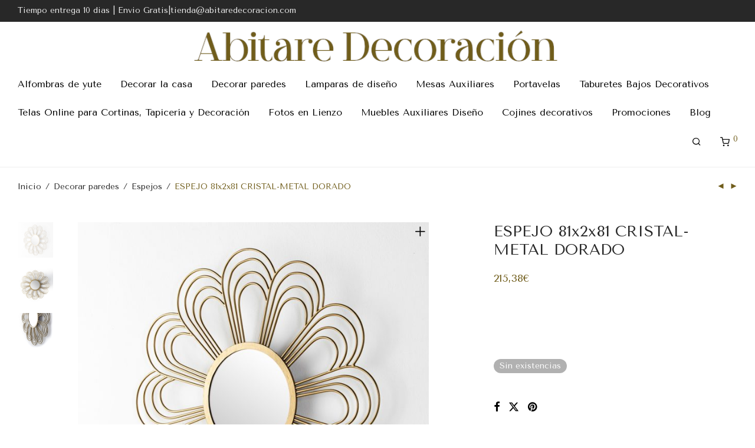

--- FILE ---
content_type: text/html; charset=UTF-8
request_url: https://abitaredecoracion.com/?wc-ajax=nm_suggestions_product_data
body_size: 52093
content:
{"1":{"title":"Tela ikat multicolor de algodon para tapizar y cortinas","product_html":"<li><a href=\"https:\/\/abitaredecoracion.com\/tela-ikat-multicolor-de-algodon-para-tapizar-y-cortinas\/\"><i><img src=\"https:\/\/abitaredecoracion.com\/wp-content\/uploads\/tela-leyla-tapizar-rosa-estampado-ikats-leyla02-350x257.jpg\" width=\"350\" height=\"257\"><\/i><span class=\"col\"><strong>Tela ikat multicolor de algod\u00f3n para tapizar y cortinas<\/strong><span class=\"price\"><span class=\"amount\">78,00\u20ac<\/span><\/span><\/span><\/a><\/li>","sku":"leyla"},"2":{"title":"Tela de rayas decorativas para tapiceria y cortinas ligeras","product_html":"<li><a href=\"https:\/\/abitaredecoracion.com\/tela-de-rayas-decorativas-para-tapiceria-y-cortinas-ligeras\/\"><i><img src=\"https:\/\/abitaredecoracion.com\/wp-content\/uploads\/tela-amara-tapizar-raya-350x257.jpg\" width=\"350\" height=\"257\"><\/i><span class=\"col\"><strong>Tela de rayas decorativas para tapicer\u00eda y cortinas ligeras<\/strong><span class=\"price\"><span class=\"amount\">95,00\u20ac<\/span><\/span><\/span><\/a><\/li>","sku":"siam"},"3":{"title":"Tela chenilla geometrica para tapiceria resistente","product_html":"<li><a href=\"https:\/\/abitaredecoracion.com\/tela-chenilla-geometrica-para-tapiceria-resistente\/\"><i><img src=\"https:\/\/abitaredecoracion.com\/wp-content\/uploads\/tela-amara-tapizar-azul-terciopelo-geometrico-numa08-350x257.jpg\" width=\"350\" height=\"257\"><\/i><span class=\"col\"><strong>Tela chenilla geom\u00e9trica para tapicer\u00eda resistente<\/strong><span class=\"price\"><span class=\"amount\">118,00\u20ac<\/span><\/span><\/span><\/a><\/li>","sku":"numa"},"4":{"title":"Tela geometrica decorativa en mezcla de lino para tapiceria y cortinas","product_html":"<li><a href=\"https:\/\/abitaredecoracion.com\/tela-geometrica-decorativa-en-mezcla-de-lino-para-tapiceria-y-cortinas\/\"><i><img src=\"https:\/\/abitaredecoracion.com\/wp-content\/uploads\/tela-amara-tapizar-rojo-dibujo-geometrico-kuta01-350x257.jpg\" width=\"350\" height=\"257\"><\/i><span class=\"col\"><strong>Tela geom\u00e9trica decorativa en mezcla de lino para tapicer\u00eda y cortinas<\/strong><span class=\"price\"><span class=\"amount\">110,00\u20ac<\/span><\/span><\/span><\/a><\/li>","sku":"kuta"},"5":{"title":"Tela geometrica con relieve para tapiceria y cortinas","product_html":"<li><a href=\"https:\/\/abitaredecoracion.com\/tela-geometrica-con-relieve-para-tapiceria-y-cortinas\/\"><i><img src=\"https:\/\/abitaredecoracion.com\/wp-content\/uploads\/tela-colette-tapizar-azul-dibujo-diseno-sybilla02-350x257.jpg\" width=\"350\" height=\"257\"><\/i><span class=\"col\"><strong>Tela geom\u00e9trica con relieve para tapicer\u00eda y cortinas<\/strong><span class=\"price\"><span class=\"amount\">107,00\u20ac<\/span><\/span><\/span><\/a><\/li>","sku":"sybilla"},"6":{"title":"Tela de rayas atemporales en algodon y lino para tapiceria y cortinas","product_html":"<li><a href=\"https:\/\/abitaredecoracion.com\/tela-de-rayas-atemporales-en-algodon-y-lino-para-tapiceria-y-cortinas\/\"><i><img src=\"https:\/\/abitaredecoracion.com\/wp-content\/uploads\/tela-colette-tapizar-verde-liso-raya-isabella04-350x257.jpg\" width=\"350\" height=\"257\"><\/i><span class=\"col\"><strong>Tela de rayas atemporales en algod\u00f3n y lino para tapicer\u00eda y cortinas<\/strong><span class=\"price\"><span class=\"amount\">97,00\u20ac<\/span><\/span><\/span><\/a><\/li>","sku":"isabella"},"7":{"title":"Tela estampada floral elegante en lino y viscosa para cortinas y tapiceria","product_html":"<li><a href=\"https:\/\/abitaredecoracion.com\/tela-estampada-floral-elegante-en-lino-y-viscosa-para-cortinas-y-tapiceria\/\"><i><img src=\"https:\/\/abitaredecoracion.com\/wp-content\/uploads\/tela-clotilde-tapizar-rojo-estampado-floral-1-350x257.jpg\" width=\"350\" height=\"257\"><\/i><span class=\"col\"><strong>Tela estampada floral elegante en lino y viscosa para cortinas y tapicer\u00eda<\/strong><span class=\"price\"><span class=\"amount\">105,00\u20ac<\/span><\/span><\/span><\/a><\/li>","sku":"clotilde"},"8":{"title":"Tela estampada tropical panoramica en lino y viscosa para tapiceria y cortinas","product_html":"<li><a href=\"https:\/\/abitaredecoracion.com\/tela-estampada-tropical-panoramica-en-lino-y-viscosa-para-tapiceria-y-cortinas\/\"><i><img src=\"https:\/\/abitaredecoracion.com\/wp-content\/uploads\/tela-ceylan-tapizar-verde-estampado-floral-ubud02-350x257.jpg\" width=\"350\" height=\"257\"><\/i><span class=\"col\"><strong>Tela estampada tropical panor\u00e1mica en lino y viscosa para tapicer\u00eda y cortinas<\/strong><span class=\"price\"><span class=\"amount\">95,00\u20ac<\/span><\/span><\/span><\/a><\/li>","sku":"ubud"},"9":{"title":"Tela para tapizar \u2013 Estampado floral tropical","product_html":"<li><a href=\"https:\/\/abitaredecoracion.com\/tela-para-tapizar-estampado-floral-tropical\/\"><i><img src=\"https:\/\/abitaredecoracion.com\/wp-content\/uploads\/tela-ceylan-tapizar-verde-estampado-floral-ceylan01-350x257.jpg\" width=\"350\" height=\"257\"><\/i><span class=\"col\"><strong>Tela para tapizar \u2013 Estampado floral tropical<\/strong><span class=\"price\"><span class=\"amount\">98,00\u20ac<\/span><\/span><\/span><\/a><\/li>","sku":"ceylan"},"10":{"title":"Tela floral estampada en algodon y lino para tapiceria y cortinas","product_html":"<li><a href=\"https:\/\/abitaredecoracion.com\/tela-floral-estampada-en-algodon-y-lino-para-tapiceria-y-cortinas\/\"><i><img src=\"https:\/\/abitaredecoracion.com\/wp-content\/uploads\/tela-camila-tapizar-verde-estampado-floral-camila01-350x257.jpg\" width=\"350\" height=\"257\"><\/i><span class=\"col\"><strong>Tela floral estampada en algod\u00f3n y lino para tapicer\u00eda y cortinas<\/strong><span class=\"price\"><span class=\"amount\">96,00\u20ac<\/span><\/span><\/span><\/a><\/li>","sku":"camila"},"11":{"title":"Tela geometrica multicolor para tapiceria en jacquard","product_html":"<li><a href=\"https:\/\/abitaredecoracion.com\/tela-jacquard-geometrica-multicolor-tapiceria\/\"><i><img src=\"https:\/\/abitaredecoracion.com\/wp-content\/uploads\/tela-bahari-tapizar-multicolor-dibujo-geometrico-sahana01-350x257.jpg\" width=\"350\" height=\"257\"><\/i><span class=\"col\"><strong>Tela geom\u00e9trica multicolor para tapicer\u00eda en jacquard<\/strong><span class=\"price\"><span class=\"amount\">90,75\u20ac<\/span><\/span><\/span><\/a><\/li>","sku":"sahana"},"12":{"title":"Tela estampada de diseno para tapiceria en algodon","product_html":"<li><a href=\"https:\/\/abitaredecoracion.com\/tela-estampada-de-diseno-para-tapiceria-en-algodon\/\"><i><img src=\"https:\/\/abitaredecoracion.com\/wp-content\/uploads\/tela-bahari-tapizar-azul-estampado-diseno-bahari02-350x257.jpg\" width=\"350\" height=\"257\"><\/i><span class=\"col\"><strong>Tela estampada de dise\u00f1o para tapicer\u00eda en algod\u00f3n<\/strong><span class=\"price\"><span class=\"amount\">78,00\u20ac<\/span><\/span><\/span><\/a><\/li>","sku":"bahari"},"13":{"title":"Tela floral para tapiceria en algodon jacquard","product_html":"<li><a href=\"https:\/\/abitaredecoracion.com\/tela-floral-para-tapiceria-boscara-algodon-jacquard\/\"><i><img src=\"https:\/\/abitaredecoracion.com\/wp-content\/uploads\/tela-boscara-tapizar-rojo-dibujo-floral-boscara520-350x257.jpg\" width=\"350\" height=\"257\"><\/i><span class=\"col\"><strong>Tela floral para tapicer\u00eda en algod\u00f3n jacquard<\/strong><span class=\"price\"><span class=\"amount\">128,00\u20ac<\/span><\/span><\/span><\/a><\/li>","sku":"boscara"},"14":{"title":"MESA AUXILIAR 60x60x60 MADERA DM LACADO VERDE","product_html":"<li><a href=\"https:\/\/abitaredecoracion.com\/mesa-auxiliar-60x60x60-madera-dm-lacado-verde\/\"><i><img src=\"https:\/\/abitaredecoracion.com\/wp-content\/uploads\/7771802-350x350.jpg\" width=\"350\" height=\"350\"><\/i><span class=\"col\"><strong>MESA AUXILIAR 60x60x60 MADERA DM LACADO VERDE<\/strong><span class=\"price\"><span class=\"amount\">733,26\u20ac<\/span><\/span><\/span><\/a><\/li>","sku":"77718\/02"},"15":{"title":"MESA AUXILIAR 63x63x50 MADERA DE TECA\/CRISTAL","product_html":"<li><a href=\"https:\/\/abitaredecoracion.com\/mesa-auxiliar-63x63x50-madera-de-teca-cristal\/\"><i><img src=\"https:\/\/abitaredecoracion.com\/wp-content\/uploads\/7650200-350x350.jpg\" width=\"350\" height=\"350\"><\/i><span class=\"col\"><strong>MESA AUXILIAR 63x63x50 MADERA DE TECA\/CRISTAL<\/strong><span class=\"price\"><span class=\"amount\">348,48\u20ac<\/span><\/span><\/span><\/a><\/li>","sku":"76502\/00"},"16":{"title":"MESA AUXILIAR 60x45x45 CRISTAL CAFE (grosor 10 mm)","product_html":"<li><a href=\"https:\/\/abitaredecoracion.com\/mesa-auxiliar-60x45x45-cristal-cafe-grosor-10-mm\/\"><i><img src=\"https:\/\/abitaredecoracion.com\/wp-content\/uploads\/7550202-350x350.jpg\" width=\"350\" height=\"350\"><\/i><span class=\"col\"><strong>MESA AUXILIAR 60x45x45 CRISTAL CAF\u00c9 (grosor 10 mm)<\/strong><span class=\"price\"><span class=\"amount\">333,96\u20ac<\/span><\/span><\/span><\/a><\/li>","sku":"75502\/02"},"17":{"title":"MESA AUXILIAR 35x35x55 MADERA MARRON\/METAL NEGRO","product_html":"<li><a href=\"https:\/\/abitaredecoracion.com\/mesa-auxiliar-35x35x55-madera-marron-metal-negro\/\"><i><img src=\"https:\/\/abitaredecoracion.com\/wp-content\/uploads\/6843900-350x350.jpg\" width=\"350\" height=\"350\"><\/i><span class=\"col\"><strong>MESA AUXILIAR 35x35x55 MADERA MARRON\/METAL NEGRO<\/strong><span class=\"price\"><span class=\"amount\">687,28\u20ac<\/span><\/span><\/span><\/a><\/li>","sku":"68439\/00"},"18":{"title":"PLINTO 30x30x91 MADERA MARRON\/MARMOL BLANCO","product_html":"<li><a href=\"https:\/\/abitaredecoracion.com\/plinto-30x30x91-madera-marron-marmol-blanco\/\"><i><img src=\"https:\/\/abitaredecoracion.com\/wp-content\/uploads\/6843800-350x350.jpg\" width=\"350\" height=\"350\"><\/i><span class=\"col\"><strong>PLINTO 30x30x91 MADERA MARRON\/MARMOL BLANCO<\/strong><span class=\"price\"><span class=\"amount\">578,38\u20ac<\/span><\/span><\/span><\/a><\/li>","sku":"68438\/00"},"19":{"title":"PLINTO 30x30x76 MADERA BLANCO\/MARMOL VERDE","product_html":"<li><a href=\"https:\/\/abitaredecoracion.com\/plinto-30x30x76-madera-blanco-marmol-verde\/\"><i><img src=\"https:\/\/abitaredecoracion.com\/wp-content\/uploads\/6843700-350x350.jpg\" width=\"350\" height=\"350\"><\/i><span class=\"col\"><strong>PLINTO 30x30x76 MADERA BLANCO\/MARMOL VERDE<\/strong><span class=\"price\"><span class=\"amount\">493,68\u20ac<\/span><\/span><\/span><\/a><\/li>","sku":"68437\/00"},"20":{"title":"PLINTO 30x30x60 MADERA MARRON OSCURO\/MARMOL NEGRO","product_html":"<li><a href=\"https:\/\/abitaredecoracion.com\/plinto-30x30x60-madera-marron-oscuro-marmol-negro\/\"><i><img src=\"https:\/\/abitaredecoracion.com\/wp-content\/uploads\/6843600-350x350.jpg\" width=\"350\" height=\"350\"><\/i><span class=\"col\"><strong>PLINTO 30x30x60 MADERA MARRON OSCURO\/MARMOL NEGRO<\/strong><span class=\"price\"><span class=\"amount\">435,60\u20ac<\/span><\/span><\/span><\/a><\/li>","sku":"68436\/00"},"21":{"title":"MESA AUXILIAR 36x38x56 METAL PLOMO\/MARMOL VERDE","product_html":"<li><a href=\"https:\/\/abitaredecoracion.com\/mesa-auxiliar-36x38x56-metal-plomo-marmol-verde\/\"><i><img src=\"https:\/\/abitaredecoracion.com\/wp-content\/uploads\/6843300-350x350.jpg\" width=\"350\" height=\"350\"><\/i><span class=\"col\"><strong>MESA AUXILIAR 36x38x56 METAL PLOMO\/MARMOL VERDE<\/strong><span class=\"price\"><span class=\"amount\">309,76\u20ac<\/span><\/span><\/span><\/a><\/li>","sku":"68433\/00"},"22":{"title":"MESA AUXILIAR 45x45x56 MARMOL BLANCO VETAS MARRONES","product_html":"<li><a href=\"https:\/\/abitaredecoracion.com\/mesa-auxiliar-45x45x56-marmol-blanco-vetas-marrones\/\"><i><img src=\"https:\/\/abitaredecoracion.com\/wp-content\/uploads\/6842800-350x350.jpg\" width=\"350\" height=\"350\"><\/i><span class=\"col\"><strong>MESA AUXILIAR 45x45x56 MARMOL BLANCO VETAS MARRONES<\/strong><span class=\"price\"><span class=\"amount\">612,26\u20ac<\/span><\/span><\/span><\/a><\/li>","sku":"68428\/00"},"23":{"title":"MESA DE CENTRO 50x50x40 CRISTAL TALLADO A MANO ACABADO EN PIEDRA","product_html":"<li><a href=\"https:\/\/abitaredecoracion.com\/mesa-de-centro-50x50x40-cristal-tallado-a-mano-acabado-en-piedra\/\"><i><img src=\"https:\/\/abitaredecoracion.com\/wp-content\/uploads\/6561800-350x350.jpg\" width=\"350\" height=\"350\"><\/i><span class=\"col\"><strong>MESA DE CENTRO 50x50x40 CRISTAL TALLADO A MANO ACABADO EN PIEDRA<\/strong><span class=\"price\"><span class=\"amount\">672,76\u20ac<\/span><\/span><\/span><\/a><\/li>","sku":"65618\/00"},"24":{"title":"MESA AUXILIAR 40x40x47 CRISTAL TALLADO A MANO ACABADO PIEDRA\/METAL DORADO","product_html":"<li><a href=\"https:\/\/abitaredecoracion.com\/mesa-auxiliar-40x40x47-cristal-tallado-a-mano-acabado-piedra-metal-dorado-2\/\"><i><img src=\"https:\/\/abitaredecoracion.com\/wp-content\/uploads\/6561500-350x350.jpg\" width=\"350\" height=\"350\"><\/i><span class=\"col\"><strong>MESA AUXILIAR 40x40x47 CRISTAL TALLADO A MANO ACABADO PIEDRA\/METAL DORADO<\/strong><span class=\"price\"><span class=\"amount\">856,68\u20ac<\/span><\/span><\/span><\/a><\/li>","sku":"65615\/00"},"25":{"title":"MESA DE CENTRO 60x60x35 CRISTAL TALLADO A MANO ACABADO PIEDRA","product_html":"<li><a href=\"https:\/\/abitaredecoracion.com\/mesa-de-centro-60x60x35-cristal-tallado-a-mano-acabado-piedra\/\"><i><img src=\"https:\/\/abitaredecoracion.com\/wp-content\/uploads\/6561700-350x350.jpg\" width=\"350\" height=\"350\"><\/i><span class=\"col\"><strong>MESA DE CENTRO 60x60x35 CRISTAL TALLADO A MANO ACABADO PIEDRA<\/strong><span class=\"price\"><span class=\"amount\">1.783,54\u20ac<\/span><\/span><\/span><\/a><\/li>","sku":"65617\/00"},"26":{"title":"LAMPARA SOBREMESA 37x37x40 CRISTAL TALLADO A MANO ROSA ACABADO PIEDRA \/METAL NEGRO - SIN PANTALLA","product_html":"<li><a href=\"https:\/\/abitaredecoracion.com\/lampara-sobremesa-37x37x40-cristal-tallado-a-mano-acabado-piedra-metal-negro-sin-pantalla\/\"><i><img src=\"https:\/\/abitaredecoracion.com\/wp-content\/uploads\/6561400-350x350.jpg\" width=\"350\" height=\"350\"><\/i><span class=\"col\"><strong>LAMPARA SOBREMESA 37x37x40 CRISTAL TALLADO A MANO ROSA ACABADO PIEDRA \/METAL NEGRO - SIN PANTALLA<\/strong><span class=\"price\"><span class=\"amount\">551,76\u20ac<\/span><\/span><\/span><\/a><\/li>","sku":"65614\/00"},"27":{"title":"LAMPARA SOBREMESA 38x38x25 CRISTAL TALLADO A MANO ACABADO PIEDRA\/METAL NEGRO- SIN PANTALLA","product_html":"<li><a href=\"https:\/\/abitaredecoracion.com\/lampara-sobremesa-38x38x25-cristal-tallado-a-mano-acabado-piedra-metal-negro-sin-pantalla\/\"><i><img src=\"https:\/\/abitaredecoracion.com\/wp-content\/uploads\/6561200-350x350.jpg\" width=\"350\" height=\"350\"><\/i><span class=\"col\"><strong>LAMPARA SOBREMESA 38x38x25 CRISTAL TALLADO A MANO ACABADO PIEDRA\/METAL NEGRO- SIN PANTALLA<\/strong><span class=\"price\"><span class=\"amount\">551,76\u20ac<\/span><\/span><\/span><\/a><\/li>","sku":"65612\/00"},"28":{"title":"PORTAVELAS 38x38x97 METAL LATON AL ACEITE Y BRONCE NEGRUZCO","product_html":"<li><a href=\"https:\/\/abitaredecoracion.com\/portavelas-38x38x97-metal-laton-al-aceite-y-bronce-negruzco\/\"><i><img src=\"https:\/\/abitaredecoracion.com\/wp-content\/uploads\/5425800-350x350.jpg\" width=\"350\" height=\"350\"><\/i><span class=\"col\"><strong>PORTAVELAS 38x38x97 METAL LAT\u00d3N AL ACEITE Y BRONCE NEGRUZCO<\/strong><span class=\"price\"><span class=\"amount\">486,42\u20ac<\/span><\/span><\/span><\/a><\/li>","sku":"54258\/00"},"29":{"title":"PLINTO 30,5x30,5x60,5 METAL BRONCE CON CUPULA","product_html":"<li><a href=\"https:\/\/abitaredecoracion.com\/plinto-305x305x605-metal-bronce-con-cupula\/\"><i><img src=\"https:\/\/abitaredecoracion.com\/wp-content\/uploads\/5425000-350x350.jpg\" width=\"350\" height=\"350\"><\/i><span class=\"col\"><strong>PLINTO 30,5x30,5x60,5 METAL BRONCE CON CUPULA<\/strong><span class=\"price\"><span class=\"amount\">592,90\u20ac<\/span><\/span><\/span><\/a><\/li>","sku":"54250\/00"},"30":{"title":"PLINTO 27x27x95 METAL LATON ENEGRECIDO","product_html":"<li><a href=\"https:\/\/abitaredecoracion.com\/plinto-27x27x95-metal-laton-enegrecido\/\"><i><img src=\"https:\/\/abitaredecoracion.com\/wp-content\/uploads\/5424900-350x350.jpg\" width=\"350\" height=\"350\"><\/i><span class=\"col\"><strong>PLINTO 27x27x95 METAL LATON ENEGRECIDO<\/strong><span class=\"price\"><span class=\"amount\">730,84\u20ac<\/span><\/span><\/span><\/a><\/li>","sku":"54249\/00"},"31":{"title":"MESA AUXILIAR 36x36x50 METAL PLOMO ANTIGUO\/CRISTAL","product_html":"<li><a href=\"https:\/\/abitaredecoracion.com\/mesa-auxiliar-36x36x50-metal-plomo-antiguo-cristal\/\"><i><img src=\"https:\/\/abitaredecoracion.com\/wp-content\/uploads\/5424700-350x350.jpg\" width=\"350\" height=\"350\"><\/i><span class=\"col\"><strong>MESA AUXILIAR 36x36x50 METAL PLOMO ANTIGUO\/CRISTAL<\/strong><span class=\"price\"><span class=\"amount\">198,44\u20ac<\/span><\/span><\/span><\/a><\/li>","sku":"54247\/00"},"32":{"title":"ESPEJO 92x10x92 METAL BRONCE NEGRUZCO","product_html":"<li><a href=\"https:\/\/abitaredecoracion.com\/espejo-92x10x92-metal-bronce-negruzco\/\"><i><img src=\"https:\/\/abitaredecoracion.com\/wp-content\/uploads\/5424600-350x350.jpg\" width=\"350\" height=\"350\"><\/i><span class=\"col\"><strong>ESPEJO 92x10x92 METAL BRONCE NEGRUZCO<\/strong><span class=\"price\"><span class=\"amount\">413,82\u20ac<\/span><\/span><\/span><\/a><\/li>","sku":"54246\/00"},"33":{"title":"ESPEJO 122x6x58 METAL NEGRO NIQUEL","product_html":"<li><a href=\"https:\/\/abitaredecoracion.com\/espejo-122x6x58-metal-negro-niquel\/\"><i><img src=\"https:\/\/abitaredecoracion.com\/wp-content\/uploads\/5424500-350x350.jpg\" width=\"350\" height=\"350\"><\/i><span class=\"col\"><strong>ESPEJO 122x6x58 METAL NEGRO NIQUEL<\/strong><span class=\"price\"><span class=\"amount\">588,06\u20ac<\/span><\/span><\/span><\/a><\/li>","sku":"54245\/00"},"34":{"title":"ESPEJO 110x5x60 METAL NEGRO NIQUEL","product_html":"<li><a href=\"https:\/\/abitaredecoracion.com\/espejo-110x5x60-metal-negro-niquel\/\"><i><img src=\"https:\/\/abitaredecoracion.com\/wp-content\/uploads\/5424400-350x350.jpg\" width=\"350\" height=\"350\"><\/i><span class=\"col\"><strong>ESPEJO 110x5x60 METAL NEGRO NIQUEL<\/strong><span class=\"price\"><span class=\"amount\">498,52\u20ac<\/span><\/span><\/span><\/a><\/li>","sku":"54244\/00"},"35":{"title":"FIGURA 21x7x40 METAL PLOMO ANTIGUO","product_html":"<li><a href=\"https:\/\/abitaredecoracion.com\/figura-21x7x40-metal-plomo-antiguo\/\"><i><img src=\"https:\/\/abitaredecoracion.com\/wp-content\/uploads\/5424300-350x350.jpg\" width=\"350\" height=\"350\"><\/i><span class=\"col\"><strong>FIGURA 21x7x40 METAL PLOMO ANTIGUO<\/strong><span class=\"price\"><span class=\"amount\">118,58\u20ac<\/span><\/span><\/span><\/a><\/li>","sku":"54243\/00"},"36":{"title":"FIGURA 26x8x50 METAL NEGRO NIQUEL","product_html":"<li><a href=\"https:\/\/abitaredecoracion.com\/figura-26x8x50-metal-negro-niquel\/\"><i><img src=\"https:\/\/abitaredecoracion.com\/wp-content\/uploads\/5424200-350x350.jpg\" width=\"350\" height=\"350\"><\/i><span class=\"col\"><strong>FIGURA 26x8x50 METAL NEGRO NIQUEL<\/strong><span class=\"price\"><span class=\"amount\">171,82\u20ac<\/span><\/span><\/span><\/a><\/li>","sku":"54242\/00"},"37":{"title":"MESA AUXILIAR 45x45x40 METAL\/MARMOL BLANCO","product_html":"<li><a href=\"https:\/\/abitaredecoracion.com\/mesa-auxiliar-45x45x40-metal-marmol-blanco\/\"><i><img src=\"https:\/\/abitaredecoracion.com\/wp-content\/uploads\/5424000-350x350.jpg\" width=\"350\" height=\"350\"><\/i><span class=\"col\"><strong>MESA AUXILIAR 45x45x40 METAL\/MARMOL BLANCO<\/strong><span class=\"price\"><span class=\"amount\">244,42\u20ac<\/span><\/span><\/span><\/a><\/li>","sku":"54240\/00"},"38":{"title":"MESA AUXILIAR 50x33x50 MARMOL BLANCO\/METAL","product_html":"<li><a href=\"https:\/\/abitaredecoracion.com\/mesa-auxiliar-50x33x50-marmol-blanco-metal\/\"><i><img src=\"https:\/\/abitaredecoracion.com\/wp-content\/uploads\/5423900-350x350.jpg\" width=\"350\" height=\"350\"><\/i><span class=\"col\"><strong>MESA AUXILIAR 50x33x50 MARMOL BLANCO\/METAL<\/strong><span class=\"price\"><span class=\"amount\">244,42\u20ac<\/span><\/span><\/span><\/a><\/li>","sku":"54239\/00"},"39":{"title":"MESA AUXILIAR 27x27x50 METAL BRONCE\/CRISTAL","product_html":"<li><a href=\"https:\/\/abitaredecoracion.com\/mesa-auxiliar-27x27x50-metal-bronce-cristal\/\"><i><img src=\"https:\/\/abitaredecoracion.com\/wp-content\/uploads\/5423500-350x350.jpg\" width=\"350\" height=\"350\"><\/i><span class=\"col\"><strong>MESA AUXILIAR 27x27x50 METAL BRONCE\/CRISTAL<\/strong><span class=\"price\"><span class=\"amount\">217,80\u20ac<\/span><\/span><\/span><\/a><\/li>","sku":"54235\/00"},"40":{"title":"MESA AUXILIAR 45x45x45 METAL BRONCE\/MARMOL TRAVENTINO","product_html":"<li><a href=\"https:\/\/abitaredecoracion.com\/mesa-auxiliar-45x45x45-metal-bronce-marmol-traventino\/\"><i><img src=\"https:\/\/abitaredecoracion.com\/wp-content\/uploads\/5423200-350x350.jpg\" width=\"350\" height=\"350\"><\/i><span class=\"col\"><strong>MESA AUXILIAR 45x45x45 METAL BRONCE\/MARMOL TRAVENTINO<\/strong><span class=\"price\"><span class=\"amount\">222,64\u20ac<\/span><\/span><\/span><\/a><\/li>","sku":"54232\/00"},"41":{"title":"ESPEJO 90x12x90 METAL NIQUEL NEGRO","product_html":"<li><a href=\"https:\/\/abitaredecoracion.com\/espejo-90x12x90-metal-niquel-negro\/\"><i><img src=\"https:\/\/abitaredecoracion.com\/wp-content\/uploads\/5423100-350x350.jpg\" width=\"350\" height=\"350\"><\/i><span class=\"col\"><strong>ESPEJO 90x12x90 METAL NIQUEL NEGRO<\/strong><span class=\"price\"><span class=\"amount\">779,24\u20ac<\/span><\/span><\/span><\/a><\/li>","sku":"54231\/00"},"42":{"title":"MESA AUXILIAR 53x53x42 METAL LATON AL OLEO\/CRISTAL","product_html":"<li><a href=\"https:\/\/abitaredecoracion.com\/mesa-auxiliar-53x53x42-metal-laton-al-oleo-cristal\/\"><i><img src=\"https:\/\/abitaredecoracion.com\/wp-content\/uploads\/5422900-350x350.jpg\" width=\"350\" height=\"350\"><\/i><span class=\"col\"><strong>MESA AUXILIAR 53x53x42 METAL LATON AL OLEO\/CRISTAL<\/strong><span class=\"price\"><span class=\"amount\">498,52\u20ac<\/span><\/span><\/span><\/a><\/li>","sku":"54229\/00"},"43":{"title":"JARRON 22x6x35 METAL PLOMO ANTIGUO","product_html":"<li><a href=\"https:\/\/abitaredecoracion.com\/jarron-22x6x35-metal-plomo-antiguo\/\"><i><img src=\"https:\/\/abitaredecoracion.com\/wp-content\/uploads\/5422800-350x350.jpg\" width=\"350\" height=\"350\"><\/i><span class=\"col\"><strong>JARRON 22x6x35 METAL PLOMO ANTIGUO<\/strong><span class=\"price\"><span class=\"amount\">123,42\u20ac<\/span><\/span><\/span><\/a><\/li>","sku":"54228\/00"},"44":{"title":"JARRON 27x7x43 METAL LATON ANTIGUO","product_html":"<li><a href=\"https:\/\/abitaredecoracion.com\/jarron-27x7x43-metal-laton-antiguo\/\"><i><img src=\"https:\/\/abitaredecoracion.com\/wp-content\/uploads\/5422700-350x350.jpg\" width=\"350\" height=\"350\"><\/i><span class=\"col\"><strong>JARRON 27x7x43 METAL LATON ANTIGUO<\/strong><span class=\"price\"><span class=\"amount\">2,42\u20ac<\/span><\/span><\/span><\/a><\/li>","sku":"54227\/00"},"45":{"title":"SET\/2 MESA AUXILIAR 35x35x51\/35x35x40 METAL LATON ANTIGUO\/MARMOL \/CRISTAL NEGRO","product_html":"<li><a href=\"https:\/\/abitaredecoracion.com\/set-2-mesa-auxiliar-35x35x51-35x35x40-metal-laton-antiguo-marmol-cristal-negro\/\"><i><img src=\"https:\/\/abitaredecoracion.com\/wp-content\/uploads\/5422500-350x350.jpg\" width=\"350\" height=\"350\"><\/i><span class=\"col\"><strong>SET\/2 MESA AUXILIAR 35x35x51\/35x35x40 METAL LATON ANTIGUO\/MARMOL \/CRISTAL NEGRO<\/strong><span class=\"price\"><span class=\"amount\">377,52\u20ac<\/span><\/span><\/span><\/a><\/li>","sku":"54225\/00"},"46":{"title":"MESA AUXILIAR 50x50x40 MARMOL VERDE\/METAL BRONCE NEGRUZCO","product_html":"<li><a href=\"https:\/\/abitaredecoracion.com\/mesa-auxiliar-50x50x40-marmol-verde-metal-bronce-negruzco\/\"><i><img src=\"https:\/\/abitaredecoracion.com\/wp-content\/uploads\/5422400-350x350.jpg\" width=\"350\" height=\"350\"><\/i><span class=\"col\"><strong>MESA AUXILIAR 50x50x40 MARMOL VERDE\/METAL BRONCE NEGRUZCO<\/strong><span class=\"price\"><span class=\"amount\">266,20\u20ac<\/span><\/span><\/span><\/a><\/li>","sku":"54224\/00"},"47":{"title":"SET\/2 MESA AUXILIAR 46x46x59\/38x38x49 METAL BRONCE\/LATON ANTIGUO\/MARMOL BLANCO","product_html":"<li><a href=\"https:\/\/abitaredecoracion.com\/set-2-mesa-auxiliar-46x46x59-38x38x49-metal-bronce-laton-antiguo-marmol-blanco\/\"><i><img src=\"https:\/\/abitaredecoracion.com\/wp-content\/uploads\/5422300-350x350.jpg\" width=\"350\" height=\"350\"><\/i><span class=\"col\"><strong>SET\/2 MESA AUXILIAR 46x46x59\/38x38x49 METAL BRONCE\/LATON ANTIGUO\/MARMOL BLANCO<\/strong><span class=\"price\"><span class=\"amount\">329,12\u20ac<\/span><\/span><\/span><\/a><\/li>","sku":"54223\/00"},"48":{"title":"FIGURA 45x22x33 METAL BRONCE\/LATON ANTIGUO","product_html":"<li><a href=\"https:\/\/abitaredecoracion.com\/figura-45x22x33-metal-bronce-laton-antiguo\/\"><i><img src=\"https:\/\/abitaredecoracion.com\/wp-content\/uploads\/5421700-01-1-350x350.jpg\" width=\"350\" height=\"350\"><\/i><span class=\"col\"><strong>FIGURA 45x22x33 METAL BRONCE\/LATON ANTIGUO<\/strong><span class=\"price\"><span class=\"amount\">232,32\u20ac<\/span><\/span><\/span><\/a><\/li>","sku":"54217\/00"},"49":{"title":"JARRON 30x8x31 METAL PLOMO ANTIGUO","product_html":"<li><a href=\"https:\/\/abitaredecoracion.com\/jarron-30x8x31-metal-plomo-antiguo\/\"><i><img src=\"https:\/\/abitaredecoracion.com\/wp-content\/uploads\/5421600-350x350.jpg\" width=\"350\" height=\"350\"><\/i><span class=\"col\"><strong>JARRON 30x8x31 METAL PLOMO ANTIGUO<\/strong><span class=\"price\"><span class=\"amount\">130,68\u20ac<\/span><\/span><\/span><\/a><\/li>","sku":"54216\/00"},"50":{"title":"JARRON 39x10x40 METAL LATON ANTIGUO","product_html":"<li><a href=\"https:\/\/abitaredecoracion.com\/jarron-39x10x40-metal-laton-antiguo\/\"><i><img src=\"https:\/\/abitaredecoracion.com\/wp-content\/uploads\/5421500-350x350.jpg\" width=\"350\" height=\"350\"><\/i><span class=\"col\"><strong>JARRON 39x10x40 METAL LATON ANTIGUO<\/strong><span class=\"price\"><span class=\"amount\">174,24\u20ac<\/span><\/span><\/span><\/a><\/li>","sku":"54215\/00"},"51":{"title":"TABURETE BAJO DE METAL AZUL COBALTO Y LATON ANTIGUO 41 CM | ASIENTO AUXILIAR","product_html":"<li><a href=\"https:\/\/abitaredecoracion.com\/taburete-35x35x41-metal-azul-cobalto-laton-antiguo\/\"><i><img src=\"https:\/\/abitaredecoracion.com\/wp-content\/uploads\/5421400-350x350.jpg\" width=\"350\" height=\"350\"><\/i><span class=\"col\"><strong>TABURETE BAJO DE METAL AZUL COBALTO Y LAT\u00d3N ANTIGUO 41 CM | ASIENTO AUXILIAR<\/strong><span class=\"price\"><span class=\"amount\">476,74\u20ac<\/span><\/span><\/span><\/a><\/li>","sku":"54214\/00"},"52":{"title":"TABURETE 38X38X50 METAL BRONCE NEGRUZCO\/PULIDO","product_html":"<li><a href=\"https:\/\/abitaredecoracion.com\/taburete-38x38x50-metal-bronce-negruzco-pulido\/\"><i><img src=\"https:\/\/abitaredecoracion.com\/wp-content\/uploads\/5421300-350x350.jpg\" width=\"350\" height=\"350\"><\/i><span class=\"col\"><strong>TABURETE 38X38X50 METAL BRONCE NEGRUZCO\/PULIDO<\/strong><span class=\"price\"><span class=\"amount\">399,30\u20ac<\/span><\/span><\/span><\/a><\/li>","sku":"54213\/00"},"53":{"title":"MESA AUXILIAR 30,4x30,4x45 METAL NEGRO NIQUEL","product_html":"<li><a href=\"https:\/\/abitaredecoracion.com\/mesa-auxiliar-304x304x45-metal-negro-niquel\/\"><i><img src=\"https:\/\/abitaredecoracion.com\/wp-content\/uploads\/5421200-350x350.jpg\" width=\"350\" height=\"350\"><\/i><span class=\"col\"><strong>MESA AUXILIAR 30,4x30,4x45 METAL NEGRO NIQUEL<\/strong><span class=\"price\"><span class=\"amount\">363,00\u20ac<\/span><\/span><\/span><\/a><\/li>","sku":"54212\/00"},"54":{"title":"PORTAVELAS 24x14x62 METAL BRONCE NEGRUZCO","product_html":"<li><a href=\"https:\/\/abitaredecoracion.com\/portavelas-24x14x62-metal-bronce-negruzco\/\"><i><img src=\"https:\/\/abitaredecoracion.com\/wp-content\/uploads\/5421100-350x350.jpg\" width=\"350\" height=\"350\"><\/i><span class=\"col\"><strong>PORTAVELAS 24x14x62 METAL BRONCE NEGRUZCO<\/strong><span class=\"price\"><span class=\"amount\">130,68\u20ac<\/span><\/span><\/span><\/a><\/li>","sku":"54211\/00"},"55":{"title":"JARRON 27x27x53 METAL DORADO\/BRONCE ENVEJECIDO","product_html":"<li><a href=\"https:\/\/abitaredecoracion.com\/jarron-27x27x53-metal-dorado-bronce-envejecido\/\"><i><img src=\"https:\/\/abitaredecoracion.com\/wp-content\/uploads\/5417801-350x350.jpg\" width=\"350\" height=\"350\"><\/i><span class=\"col\"><strong>JARRON 27x27x53 METAL DORADO\/BRONCE ENVEJECIDO<\/strong><span class=\"price\"><span class=\"amount\">196,02\u20ac<\/span><\/span><\/span><\/a><\/li>","sku":"54178\/01"},"56":{"title":"ESPEJO 110x2,8x110 MADERA\/METAL NEGRO\/ESPEJO","product_html":"<li><a href=\"https:\/\/abitaredecoracion.com\/espejo-110x28x110-madera-metal-negro-espejo\/\"><i><img src=\"https:\/\/abitaredecoracion.com\/wp-content\/uploads\/3681700-350x350.jpg\" width=\"350\" height=\"350\"><\/i><span class=\"col\"><strong>ESPEJO 110x2,8x110 MADERA\/METAL NEGRO\/ESPEJO<\/strong><span class=\"price\"><span class=\"amount\">762,30\u20ac<\/span><\/span><\/span><\/a><\/li>","sku":"36817\/00"},"57":{"title":"ESPEJO 100x2x100 MADERA NEGRO\/ESPEJO","product_html":"<li><a href=\"https:\/\/abitaredecoracion.com\/espejo-100x2x100-madera-negro-espejo\/\"><i><img src=\"https:\/\/abitaredecoracion.com\/wp-content\/uploads\/3681201-350x350.jpg\" width=\"350\" height=\"350\"><\/i><span class=\"col\"><strong>ESPEJO 100x2x100 MADERA NEGRO\/ESPEJO<\/strong><span class=\"price\"><span class=\"amount\">377,52\u20ac<\/span><\/span><\/span><\/a><\/li>","sku":"36812\/01"},"58":{"title":"ESPEJO 100x2x100 MADERA DORADO\/ESPEJO","product_html":"<li><a href=\"https:\/\/abitaredecoracion.com\/espejo-100x2x100-madera-dorado-espejo\/\"><i><img src=\"https:\/\/abitaredecoracion.com\/wp-content\/uploads\/3681200-350x350.jpg\" width=\"350\" height=\"350\"><\/i><span class=\"col\"><strong>ESPEJO 100x2x100 MADERA DORADO\/ESPEJO<\/strong><span class=\"price\"><span class=\"amount\">377,52\u20ac<\/span><\/span><\/span><\/a><\/li>","sku":"36812\/00"},"59":{"title":"LAMPARA SOBREMESA 40x40x53 PAPEL MACHE MARRON","product_html":"<li><a href=\"https:\/\/abitaredecoracion.com\/lampara-sobremesa-40x40x53-papel-mache-marron\/\"><i><img src=\"https:\/\/abitaredecoracion.com\/wp-content\/uploads\/2978400-350x350.jpg\" width=\"350\" height=\"350\"><\/i><span class=\"col\"><strong>LAMPARA SOBREMESA 40x40x53 PAPEL MACHE MARRON<\/strong><span class=\"price\"><span class=\"amount\">232,32\u20ac<\/span><\/span><\/span><\/a><\/li>","sku":"29784\/00"},"60":{"title":"LAMPARA SOBREMESA 40x40x63 PAPEL MACHE BEIGE ENVEJECIDO","product_html":"<li><a href=\"https:\/\/abitaredecoracion.com\/lampara-sobremesa-40x40x63-papel-mache-beige-envejecido\/\"><i><img src=\"https:\/\/abitaredecoracion.com\/wp-content\/uploads\/2978300-350x350.jpg\" width=\"350\" height=\"350\"><\/i><span class=\"col\"><strong>LAMPARA SOBREMESA 40x40x63 PAPEL MACHE BEIGE ENVEJECIDO<\/strong><span class=\"price\"><span class=\"amount\">246,84\u20ac<\/span><\/span><\/span><\/a><\/li>","sku":"29783\/00"},"61":{"title":"MESA AUXILIAR 40x45x60 METAL DORADO","product_html":"<li><a href=\"https:\/\/abitaredecoracion.com\/mesa-auxiliar-40x45x60-metal-dorado\/\"><i><img src=\"https:\/\/abitaredecoracion.com\/wp-content\/uploads\/2492000-350x350.jpg\" width=\"350\" height=\"350\"><\/i><span class=\"col\"><strong>MESA AUXILIAR 40x45x60 METAL DORADO<\/strong><span class=\"price\"><span class=\"amount\">457,38\u20ac<\/span><\/span><\/span><\/a><\/li>","sku":"24920\/00"},"62":{"title":"MESA AUXILIAR 30x30x48 MARMOL","product_html":"<li><a href=\"https:\/\/abitaredecoracion.com\/mesa-auxiliar-30x30x48-marmol\/\"><i><img src=\"https:\/\/abitaredecoracion.com\/wp-content\/uploads\/2491800-350x350.jpg\" width=\"350\" height=\"350\"><\/i><span class=\"col\"><strong>MESA AUXILIAR 30x30x48 MARMOL<\/strong><span class=\"price\"><span class=\"amount\">529,98\u20ac<\/span><\/span><\/span><\/a><\/li>","sku":"24918\/00"},"63":{"title":"CAMARERA 127x52x97 METAL","product_html":"<li><a href=\"https:\/\/abitaredecoracion.com\/camarera-127x52x97-metal\/\"><i><img src=\"https:\/\/abitaredecoracion.com\/wp-content\/uploads\/camarera-metal-verde-negro-carrito-bar-127x52x97-2491000-350x350.jpg\" width=\"350\" height=\"350\"><\/i><span class=\"col\"><strong>CAMARERA 127x52x97 METAL<\/strong><span class=\"price\"><span class=\"amount\">902,66\u20ac<\/span><\/span><\/span><\/a><\/li>","sku":"24910\/00"},"64":{"title":"ESPEJO SOBREMESA 33x26x42 HIERRO","product_html":"<li><a href=\"https:\/\/abitaredecoracion.com\/espejo-sobremesa-33x26x42-hierro\/\"><i><img src=\"https:\/\/abitaredecoracion.com\/wp-content\/uploads\/espejo-hierro-mostaza-2491100-350x350.jpg\" width=\"350\" height=\"350\"><\/i><span class=\"col\"><strong>ESPEJO SOBREMESA 33x26x42 HIERRO<\/strong><span class=\"price\"><span class=\"amount\">208,12\u20ac<\/span><\/span><\/span><\/a><\/li>","sku":"24911\/00"},"65":{"title":"CAMARERA 110x51x77 METAL NEGRO","product_html":"<li><a href=\"https:\/\/abitaredecoracion.com\/camarera-110x51x77-metal-negro\/\"><i><img src=\"https:\/\/abitaredecoracion.com\/wp-content\/uploads\/camarera-metal-negro-2491500-350x350.jpg\" width=\"350\" height=\"350\"><\/i><span class=\"col\"><strong>CAMARERA 110x51x77 METAL NEGRO<\/strong><span class=\"price\"><span class=\"amount\">895,40\u20ac<\/span><\/span><\/span><\/a><\/li>","sku":"24915\/00"},"66":{"title":"MESA AUXILIAR 40x40x55 METAL","product_html":"<li><a href=\"https:\/\/abitaredecoracion.com\/mesa-auxiliar-40x40x55-metal\/\"><i><img src=\"https:\/\/abitaredecoracion.com\/wp-content\/uploads\/2491600-01-350x350.jpg\" width=\"350\" height=\"350\"><\/i><span class=\"col\"><strong>MESA AUXILIAR 40x40x55 METAL<\/strong><span class=\"price\"><span class=\"amount\">227,48\u20ac<\/span><\/span><\/span><\/a><\/li>","sku":"24916\/00"},"67":{"title":"Cojin exterior rayas y cuadros vichy con flecos","product_html":"<li><a href=\"https:\/\/abitaredecoracion.com\/cojin-exterior-rayas-y-cuadros-vichy-con-flecos\/\"><i><img src=\"https:\/\/abitaredecoracion.com\/wp-content\/uploads\/cojin-tahiti-home-complementos-agua-dibujo-diseno-cojinglh108-2-350x257.jpg\" width=\"350\" height=\"257\"><\/i><span class=\"col\"><strong>Coj\u00edn exterior rayas y cuadros vichy con flecos<\/strong><span class=\"price\"><span class=\"amount\">158,00\u20ac<\/span><\/span><\/span><\/a><\/li>","sku":"tahiti 60x40"},"68":{"title":"Cojin 60x40 rayas con flecos de lana","product_html":"<li><a href=\"https:\/\/abitaredecoracion.com\/cojin-60x40-rayas-con-flecos-de-lana\/\"><i><img src=\"https:\/\/abitaredecoracion.com\/wp-content\/uploads\/cushion-imlil-home-complementos-gris-negro-dibujo-raya-cojinglh100-350x257.jpg\" width=\"350\" height=\"257\"><\/i><span class=\"col\"><strong>Coj\u00edn 60x40 rayas con flecos de lana<\/strong><span class=\"price\"><span class=\"amount\">130,00\u20ac<\/span><\/span><\/span><\/a><\/li>","sku":"imlil 60x40"},"69":{"title":"Cojin estampado oriental con volantes","product_html":"<li><a href=\"https:\/\/abitaredecoracion.com\/cojin-estampado-oriental-con-volantes\/\"><i><img src=\"https:\/\/abitaredecoracion.com\/wp-content\/uploads\/cushion-kii-home-complementos-multicolor-dibujo-diseno-cojinglh085-350x257.jpg\" width=\"350\" height=\"257\"><\/i><span class=\"col\"><strong>Coj\u00edn estampado oriental con volantes<\/strong><span class=\"price\"><span class=\"amount\">114,01\u20ac<\/span><\/span><\/span><\/a><\/li>","sku":"bend 43x43"},"70":{"title":"Cojin con volantes dibujo oriental","product_html":"<li><a href=\"https:\/\/abitaredecoracion.com\/cojin-con-volantes-dibujo-oriental\/\"><i><img src=\"https:\/\/abitaredecoracion.com\/wp-content\/uploads\/cushion-kii-home-complementos-ocre-dibujo-diseno-cojinglh082-350x257.jpg\" width=\"350\" height=\"257\"><\/i><span class=\"col\"><strong>Coj\u00edn con volantes dibujo oriental<\/strong><span class=\"price\"><span class=\"amount\">114,01\u20ac<\/span><\/span><\/span><\/a><\/li>","sku":"KII 60X40"},"71":{"title":"Cojin dibujo espiga con flecos","product_html":"<li><a href=\"https:\/\/abitaredecoracion.com\/cojin-dibujo-espiga-con-flecos\/\"><i><img src=\"https:\/\/abitaredecoracion.com\/wp-content\/uploads\/cushion-trulli-home-complementos-rojo-dibujo-espiga-cojinglh079-350x257.jpg\" width=\"350\" height=\"257\"><\/i><span class=\"col\"><strong>Coj\u00edn dibujo espiga con flecos<\/strong><span class=\"price\"><span class=\"amount\">127,00\u20ac<\/span><\/span><\/span><\/a><\/li>","sku":"trulli 60X40"},"72":{"title":"Cojin mezcla de tejidos diseno exclusivo 60x40","product_html":"<li><a href=\"https:\/\/abitaredecoracion.com\/cojin-mezcla-de-tejidos-diseno-exclusivo-60x40\/\"><i><img src=\"https:\/\/abitaredecoracion.com\/wp-content\/uploads\/cojin-legacy-home-complementos-verde-dibujo-diseno-cojinglh076-1-350x257.jpg\" width=\"350\" height=\"257\"><\/i><span class=\"col\"><strong>Coj\u00edn mezcla de tejidos dise\u00f1o exclusivo 60x40<\/strong><span class=\"price\"><span class=\"amount\">120,00\u20ac<\/span><\/span><\/span><\/a><\/li>","sku":"legacy 60x40"},"73":{"title":"Cojin diseno organico bicolor 50x50","product_html":"<li><a href=\"https:\/\/abitaredecoracion.com\/cojin-diseno-organico-bicolor\/\"><i><img src=\"https:\/\/abitaredecoracion.com\/wp-content\/uploads\/cojin-bend-home-complementos-naranja-dibujo-diseno-cojinglh077-1-350x257.jpg\" width=\"350\" height=\"257\"><\/i><span class=\"col\"><strong>Coj\u00edn dise\u00f1o org\u00e1nico bicolor 50x50<\/strong><span class=\"price\"><span class=\"amount\">132,01\u20ac<\/span><\/span><\/span><\/a><\/li>","sku":"bend 50x50"},"74":{"title":"CUADRO 112x6x83 FOTOGRAFIA COLISEO","product_html":"<li><a href=\"https:\/\/abitaredecoracion.com\/cuadro-112x6x83-fotografia-coliseo\/\"><i><img src=\"https:\/\/abitaredecoracion.com\/wp-content\/uploads\/4601000-1-350x350.jpg\" width=\"350\" height=\"350\"><\/i><span class=\"col\"><strong>CUADRO 112x6x83 FOTOGRAFIA COLISEO<\/strong><span class=\"price\"><span class=\"amount\">542,08\u20ac<\/span><\/span><\/span><\/a><\/li>","sku":"46010\/00"},"75":{"title":"SET\/3 CUADRO 67x2x61\/67x2x61\/67x2x61 CRISTAL\/MADERA NEGRO","product_html":"<li><a href=\"https:\/\/abitaredecoracion.com\/set-3-cuadro-67x2x61-67x2x61-67x2x61-cristal-madera-negro\/\"><i><img src=\"https:\/\/abitaredecoracion.com\/wp-content\/uploads\/4553400-1-350x350.jpg\" width=\"350\" height=\"350\"><\/i><span class=\"col\"><strong>SET\/3 CUADRO 67x2x61\/67x2x61\/67x2x61 CRISTAL\/MADERA NEGRO<\/strong><span class=\"price\"><span class=\"amount\">515,46\u20ac<\/span><\/span><\/span><\/a><\/li>","sku":"45534\/00"},"76":{"title":"SET\/2 CUADRO 83x2x89\/83x2x89 CRISTAL\/ALUMINIO","product_html":"<li><a href=\"https:\/\/abitaredecoracion.com\/set-2-cuadro-83x2x89-83x2x89-cristal-aluminio\/\"><i><img src=\"https:\/\/abitaredecoracion.com\/wp-content\/uploads\/4545400-1-350x350.jpg\" width=\"350\" height=\"350\"><\/i><span class=\"col\"><strong>SET\/2 CUADRO 83x2x89\/83x2x89 CRISTAL\/ALUMINIO<\/strong><span class=\"price\"><span class=\"amount\">588,06\u20ac<\/span><\/span><\/span><\/a><\/li>","sku":"45454\/00"},"77":{"title":"CUADRO 60x3x80 METACRILATO BUSTO PEQUENO","product_html":"<li><a href=\"https:\/\/abitaredecoracion.com\/cuadro-60x3x80-metacrilato-busto-pequeno\/\"><i><img src=\"https:\/\/abitaredecoracion.com\/wp-content\/uploads\/4402600-1-350x350.jpg\" width=\"350\" height=\"350\"><\/i><span class=\"col\"><strong>CUADRO 60x3x80 METACRILATO BUSTO PEQUE\u00d1O<\/strong><span class=\"price\"><span class=\"amount\">411,40\u20ac<\/span><\/span><\/span><\/a><\/li>","sku":"44026\/00"},"78":{"title":"CUADRO 50x3x50 METACRILATO OPTIC BLACK & YELLOW","product_html":"<li><a href=\"https:\/\/abitaredecoracion.com\/cuadro-50x3x50-metacrilato-optic-black-yellow\/\"><i><img src=\"https:\/\/abitaredecoracion.com\/wp-content\/uploads\/4402400-1-350x350.jpg\" width=\"350\" height=\"350\"><\/i><span class=\"col\"><strong>CUADRO 50x3x50 METACRILATO OPTIC BLACK &amp; YELLOW<\/strong><span class=\"price\"><span class=\"amount\">321,86\u20ac<\/span><\/span><\/span><\/a><\/li>","sku":"44024\/00"},"79":{"title":"CUADRO 60x4x60 MADERA DORADO\/PLATEADO\/NEGRO","product_html":"<li><a href=\"https:\/\/abitaredecoracion.com\/cuadro-60x4x60-madera-dorado-plateado-negro\/\"><i><img src=\"https:\/\/abitaredecoracion.com\/wp-content\/uploads\/3951000-1-350x350.jpg\" width=\"350\" height=\"350\"><\/i><span class=\"col\"><strong>CUADRO 60x4x60 MADERA DORADO\/PLATEADO\/NEGRO<\/strong><span class=\"price\"><span class=\"amount\">404,14\u20ac<\/span><\/span><\/span><\/a><\/li>","sku":"39510\/00"},"80":{"title":"CUADRO 90x5x90 MADERA NEGRO\/PAPEL DORADO","product_html":"<li><a href=\"https:\/\/abitaredecoracion.com\/cuadro-90x5x90-madera-negro-papel-dorado\/\"><i><img src=\"https:\/\/abitaredecoracion.com\/wp-content\/uploads\/3950800-1-350x350.jpg\" width=\"350\" height=\"350\"><\/i><span class=\"col\"><strong>CUADRO 90x5x90 MADERA NEGRO\/PAPEL DORADO<\/strong><span class=\"price\"><span class=\"amount\">798,60\u20ac<\/span><\/span><\/span><\/a><\/li>","sku":"39508\/00"},"81":{"title":"CUADRO 90x6x90 MADERA NATURAL\/PAPEL","product_html":"<li><a href=\"https:\/\/abitaredecoracion.com\/cuadro-90x6x90-madera-natural-papel\/\"><i><img src=\"https:\/\/abitaredecoracion.com\/wp-content\/uploads\/3950700-1-350x350.jpg\" width=\"350\" height=\"350\"><\/i><span class=\"col\"><strong>CUADRO 90x6x90 MADERA NATURAL\/PAPEL<\/strong><span class=\"price\"><span class=\"amount\">798,60\u20ac<\/span><\/span><\/span><\/a><\/li>","sku":"39507\/00"},"82":{"title":"CUADRO 60x7x60 MADERA\/PAPEL NEGRO","product_html":"<li><a href=\"https:\/\/abitaredecoracion.com\/cuadro-60x7x60-madera-papel-negro\/\"><i><img src=\"https:\/\/abitaredecoracion.com\/wp-content\/uploads\/3950600-1-350x350.jpg\" width=\"350\" height=\"350\"><\/i><span class=\"col\"><strong>CUADRO 60x7x60 MADERA\/PAPEL NEGRO<\/strong><span class=\"price\"><span class=\"amount\">309,76\u20ac<\/span><\/span><\/span><\/a><\/li>","sku":"39506\/00"},"83":{"title":"CUADRO 60x5x60 MADERA\/ARCILLA PLATEADO","product_html":"<li><a href=\"https:\/\/abitaredecoracion.com\/cuadro-60x5x60-madera-arcilla-plateado\/\"><i><img src=\"https:\/\/abitaredecoracion.com\/wp-content\/uploads\/3950500-1-350x350.jpg\" width=\"350\" height=\"350\"><\/i><span class=\"col\"><strong>CUADRO 60x5x60 MADERA\/ARCILLA PLATEADO<\/strong><span class=\"price\"><span class=\"amount\">309,76\u20ac<\/span><\/span><\/span><\/a><\/li>","sku":"39505\/00"},"84":{"title":"CUADRO 180x8x60 MADERA NEGRO\/METAL DORADO","product_html":"<li><a href=\"https:\/\/abitaredecoracion.com\/cuadro-180x8x60-madera-negro-metal-dorado\/\"><i><img src=\"https:\/\/abitaredecoracion.com\/wp-content\/uploads\/3950300-1-350x350.jpg\" width=\"350\" height=\"350\"><\/i><span class=\"col\"><strong>CUADRO 180x8x60 MADERA NEGRO\/METAL DORADO<\/strong><span class=\"price\"><span class=\"amount\">723,58\u20ac<\/span><\/span><\/span><\/a><\/li>","sku":"39503\/00"},"85":{"title":"CUADRO 180x6x60 MADERA NEGRO\/METAL DORADO","product_html":"<li><a href=\"https:\/\/abitaredecoracion.com\/cuadro-180x6x60-madera-negro-metal-dorado\/\"><i><img src=\"https:\/\/abitaredecoracion.com\/wp-content\/uploads\/3950200-1-350x350.jpg\" width=\"350\" height=\"350\"><\/i><span class=\"col\"><strong>CUADRO 180x6x60 MADERA NEGRO\/METAL DORADO<\/strong><span class=\"price\"><span class=\"amount\">723,58\u20ac<\/span><\/span><\/span><\/a><\/li>","sku":"39502\/00"},"86":{"title":"CUADRO 60x5x60 CRISTAL\/MADERA BLANCO\/DORADO","product_html":"<li><a href=\"https:\/\/abitaredecoracion.com\/cuadro-60x5x60-cristal-madera-blanco-dorado\/\"><i><img src=\"https:\/\/abitaredecoracion.com\/wp-content\/uploads\/3949700-1-350x350.jpg\" width=\"350\" height=\"350\"><\/i><span class=\"col\"><strong>CUADRO 60x5x60 CRISTAL\/MADERA BLANCO\/DORADO<\/strong><span class=\"price\"><span class=\"amount\">234,74\u20ac<\/span><\/span><\/span><\/a><\/li>","sku":"39497\/00"},"87":{"title":"CUADRO 90x6x90 CRISTAL\/RESINA\/MADERA NEGRO","product_html":"<li><a href=\"https:\/\/abitaredecoracion.com\/cuadro-90x6x90-cristal-resina-madera-negro\/\"><i><img src=\"https:\/\/abitaredecoracion.com\/wp-content\/uploads\/3947600-1-350x350.jpg\" width=\"350\" height=\"350\"><\/i><span class=\"col\"><strong>CUADRO 90x6x90 CRISTAL\/RESINA\/MADERA NEGRO<\/strong><span class=\"price\"><span class=\"amount\">440,44\u20ac<\/span><\/span><\/span><\/a><\/li>","sku":"39476\/00"},"88":{"title":"CUADRO 60x6x60 CRISTAL\/MADERA NEGRO\/METAL COLOR COBRE","product_html":"<li><a href=\"https:\/\/abitaredecoracion.com\/cuadro-60x6x60-cristal-madera-negro-metal-color-cobre\/\"><i><img src=\"https:\/\/abitaredecoracion.com\/wp-content\/uploads\/3949000-1-350x350.jpg\" width=\"350\" height=\"350\"><\/i><span class=\"col\"><strong>CUADRO 60x6x60 CRISTAL\/MADERA NEGRO\/METAL COLOR COBRE<\/strong><span class=\"price\"><span class=\"amount\">268,62\u20ac<\/span><\/span><\/span><\/a><\/li>","sku":"39490\/00"},"89":{"title":"CUADRO 90x5x90 MADERA\/DM NEGRO\/DORADO","product_html":"<li><a href=\"https:\/\/abitaredecoracion.com\/cuadro-90x5x90-madera-dm-negro-dorado\/\"><i><img src=\"https:\/\/abitaredecoracion.com\/wp-content\/uploads\/3949200-1-350x350.jpg\" width=\"350\" height=\"350\"><\/i><span class=\"col\"><strong>CUADRO 90x5x90 MADERA\/DM NEGRO\/DORADO<\/strong><span class=\"price\"><span class=\"amount\">597,74\u20ac<\/span><\/span><\/span><\/a><\/li>","sku":"39492\/00"},"90":{"title":"CUADRO 60x6x60 CRISTAL\/MADERA DORADO\/RESINA BLANCO","product_html":"<li><a href=\"https:\/\/abitaredecoracion.com\/cuadro-60x6x60-cristal-madera-dorado-resina-blanco\/\"><i><img src=\"https:\/\/abitaredecoracion.com\/wp-content\/uploads\/3949500-1-350x350.jpg\" width=\"350\" height=\"350\"><\/i><span class=\"col\"><strong>CUADRO 60x6x60 CRISTAL\/MADERA DORADO\/RESINA BLANCO<\/strong><span class=\"price\"><span class=\"amount\">234,74\u20ac<\/span><\/span><\/span><\/a><\/li>","sku":"39495\/00"},"91":{"title":"CUADRO 50x4x50 MADERA DORADA\/AGATA ROSA","product_html":"<li><a href=\"https:\/\/abitaredecoracion.com\/cuadro-50x4x50-madera-dorada-agata-rosa\/\"><i><\/i><span class=\"col\"><strong>CUADRO 50x4x50 MADERA DORADA\/AGATA ROSA<\/strong><span class=\"price\"><span class=\"amount\">205,70\u20ac<\/span><\/span><\/span><\/a><\/li>","sku":"39452\/00"},"92":{"title":"CUADRO 50x4x50 MADERA DORADA\/AGATA NATURAL","product_html":"<li><a href=\"https:\/\/abitaredecoracion.com\/cuadro-50x4x50-madera-dorada-agata-natural\/\"><i><\/i><span class=\"col\"><strong>CUADRO 50x4x50 MADERA DORADA\/AGATA NATURAL<\/strong><span class=\"price\"><span class=\"amount\">205,70\u20ac<\/span><\/span><\/span><\/a><\/li>","sku":"39453\/00"},"93":{"title":"Cojin rectangular de rayas 60x40 cm","product_html":"<li><a href=\"https:\/\/abitaredecoracion.com\/cojin-rectangular-de-rayas-60x40-cm\/\"><i><img src=\"https:\/\/abitaredecoracion.com\/wp-content\/uploads\/cojin-fresh-complementos-piedra-liso-raya-cojinglh060-350x257.jpg\" width=\"350\" height=\"257\"><\/i><span class=\"col\"><strong>Coj\u00edn rectangular de rayas 60x40 cm<\/strong><span class=\"price\"><span class=\"amount\">100,01\u20ac<\/span><\/span><\/span><\/a><\/li>","sku":"cojines Jane 60x40"},"94":{"title":"Cojines de rayas en algodon","product_html":"<li><a href=\"https:\/\/abitaredecoracion.com\/cojines-de-rayas-en-algodon\/\"><i><img src=\"https:\/\/abitaredecoracion.com\/wp-content\/uploads\/cojin-fresh-complementos-gris-negro-liso-raya-cojinglh055-350x257.jpg\" width=\"350\" height=\"257\"><\/i><span class=\"col\"><strong>Cojines de rayas en algod\u00f3n<\/strong><span class=\"price\"><span class=\"amount\">93,00\u20ac<\/span><\/span><\/span><\/a><\/li>","sku":"cojines Jane 43x43"},"95":{"title":"Cojines decorativos 60x40 cm","product_html":"<li><a href=\"https:\/\/abitaredecoracion.com\/cojines-decorativos-60x40-cm\/\"><i><img src=\"https:\/\/abitaredecoracion.com\/wp-content\/uploads\/cojin-fresh-complementos-rojo-liso-raya-cojinglh050-350x257.jpg\" width=\"350\" height=\"257\"><\/i><span class=\"col\"><strong>Cojines decorativos 60x40 cm<\/strong><span class=\"price\"><span class=\"amount\">100,01\u20ac<\/span><\/span><\/span><\/a><\/li>","sku":"cojines emma 60x40"},"96":{"title":"Cojines decorativos de rayas 43x43 cm","product_html":"<li><a href=\"https:\/\/abitaredecoracion.com\/833902\/\"><i><img src=\"https:\/\/abitaredecoracion.com\/wp-content\/uploads\/cojin-fresh-complementos-ocre-liso-raya-cojinglh053-350x257.jpg\" width=\"350\" height=\"257\"><\/i><span class=\"col\"><strong>Cojines decorativos de rayas 43x43 cm<\/strong><span class=\"price\"><span class=\"amount\">93,00\u20ac<\/span><\/span><\/span><\/a><\/li>","sku":"cojines emma 43x43"},"97":{"title":"LAMPARA SOBREMESA 50x50x60 TERRACOTA GRIS SIN PANTALLA","product_html":"<li><a href=\"https:\/\/abitaredecoracion.com\/lampara-sobremesa-50x50x60-terracota-gris-sin-pantalla\/\"><i><img src=\"https:\/\/abitaredecoracion.com\/wp-content\/uploads\/2021902-350x350.jpg\" width=\"350\" height=\"350\"><\/i><span class=\"col\"><strong>LAMPARA SOBREMESA 50x50x60 TERRACOTA GRIS SIN PANTALLA<\/strong><span class=\"price\"><span class=\"amount\">379,94\u20ac<\/span><\/span><\/span><\/a><\/li>","sku":"20219\/02"},"98":{"title":"LAMPARA SOBREMESA 50x50x60 TERRACOTA NEGRO SIN PANTALLA","product_html":"<li><a href=\"https:\/\/abitaredecoracion.com\/lampara-sobremesa-50x50x60-terracota-negro-sin-pantalla\/\"><i><img src=\"https:\/\/abitaredecoracion.com\/wp-content\/uploads\/2021901-350x350.jpg\" width=\"350\" height=\"350\"><\/i><span class=\"col\"><strong>LAMPARA SOBREMESA 50x50x60 TERRACOTA NEGRO SIN PANTALLA<\/strong><span class=\"price\"><span class=\"amount\">379,94\u20ac<\/span><\/span><\/span><\/a><\/li>","sku":"20219\/01"},"99":{"title":"LAMPARA SOBREMESA 50x50x60 TERRACOTA CREMA SIN PANTALLA","product_html":"<li><a href=\"https:\/\/abitaredecoracion.com\/lampara-sobremesa-50x50x60-terracota-crema-sin-pantalla\/\"><i><img src=\"https:\/\/abitaredecoracion.com\/wp-content\/uploads\/2021900-350x350.jpg\" width=\"350\" height=\"350\"><\/i><span class=\"col\"><strong>LAMPARA SOBREMESA 50x50x60 TERRACOTA CREMA SIN PANTALLA<\/strong><span class=\"price\"><span class=\"amount\">379,94\u20ac<\/span><\/span><\/span><\/a><\/li>","sku":"20219\/00"},"100":{"title":"LAMPARA SOBREMESA 45x45x64 aprox. TERRACOTA NEGRO SIN PANTALLA","product_html":"<li><a href=\"https:\/\/abitaredecoracion.com\/lampara-sobremesa-45x45x64-aprox-terracota-negro-sin-pantalla\/\"><i><img src=\"https:\/\/abitaredecoracion.com\/wp-content\/uploads\/2021301-350x350.jpg\" width=\"350\" height=\"350\"><\/i><span class=\"col\"><strong>LAMPARA SOBREMESA 45x45x64 aprox. TERRACOTA NEGRO SIN PANTALLA<\/strong><span class=\"price\"><span class=\"amount\">307,34\u20ac<\/span><\/span><\/span><\/a><\/li>","sku":"20213\/01"},"101":{"title":"Lampara de Sobremesa sin pantalla 24x24x60 Arcilla -- Terracota","product_html":"<li><a href=\"https:\/\/abitaredecoracion.com\/lampara-sobremesa-24x24x60-arcilla-blanco-metal-cromo-sin-pantalla\/\"><i><img src=\"https:\/\/abitaredecoracion.com\/wp-content\/uploads\/1008102-350x350.jpg\" width=\"350\" height=\"350\"><\/i><span class=\"col\"><strong>L\u00e1mpara de Sobremesa sin pantalla 24x24x60 Arcilla -- Terracota<\/strong><span class=\"price\"><span class=\"amount\">273,46\u20ac<\/span><\/span><\/span><\/a><\/li>","sku":"10081\/02"},"102":{"title":"JARRON 18x18x43 TERRACOTA BLANCO ENVEJECIDO","product_html":"<li><a href=\"https:\/\/abitaredecoracion.com\/jarron-18x18x43-terracota-blanco-envejecido\/\"><i><img src=\"https:\/\/abitaredecoracion.com\/wp-content\/uploads\/2084100-350x350.jpg\" width=\"350\" height=\"350\"><\/i><span class=\"col\"><strong>JARRON 18x18x43 TERRACOTA BLANCO ENVEJECIDO<\/strong><span class=\"price\"><span class=\"amount\">116,16\u20ac<\/span><\/span><\/span><\/a><\/li>","sku":"20841\/00"},"103":{"title":"JARRON 28x28x46 TERRACOTA NEGRO ENVEJECIDO","product_html":"<li><a href=\"https:\/\/abitaredecoracion.com\/jarron-28x28x46-terracota-negro-envejecido\/\"><i><img src=\"https:\/\/abitaredecoracion.com\/wp-content\/uploads\/2084000-350x350.jpg\" width=\"350\" height=\"350\"><\/i><span class=\"col\"><strong>JARRON 28x28x46 TERRACOTA NEGRO ENVEJECIDO<\/strong><span class=\"price\"><span class=\"amount\">135,52\u20ac<\/span><\/span><\/span><\/a><\/li>","sku":"20840\/00"},"104":{"title":"JARRON 16x16x51 TERRACOTA NEGRO ENVEJECIDO","product_html":"<li><a href=\"https:\/\/abitaredecoracion.com\/jarron-16x16x51-terracota-negro-envejecido\/\"><i><img src=\"https:\/\/abitaredecoracion.com\/wp-content\/uploads\/2083900-350x350.jpg\" width=\"350\" height=\"350\"><\/i><span class=\"col\"><strong>JARRON 16x16x51 TERRACOTA NEGRO ENVEJECIDO<\/strong><span class=\"price\"><span class=\"amount\">157,30\u20ac<\/span><\/span><\/span><\/a><\/li>","sku":"20839\/00"},"105":{"title":"JARRON 23x23x53 TERRACOTA NEGRO ENVEJECIDO","product_html":"<li><a href=\"https:\/\/abitaredecoracion.com\/jarron-23x23x53-terracota-negro-envejecido\/\"><i><img src=\"https:\/\/abitaredecoracion.com\/wp-content\/uploads\/2083800-350x350.jpg\" width=\"350\" height=\"350\"><\/i><span class=\"col\"><strong>JARRON 23x23x53 TERRACOTA NEGRO ENVEJECIDO<\/strong><span class=\"price\"><span class=\"amount\">176,66\u20ac<\/span><\/span><\/span><\/a><\/li>","sku":"20838\/00"},"106":{"title":"JARRON 20x20x47 TERRACOTA BLANCO","product_html":"<li><a href=\"https:\/\/abitaredecoracion.com\/jarron-20x20x47-terracota-blanco\/\"><i><img src=\"https:\/\/abitaredecoracion.com\/wp-content\/uploads\/2083700-350x350.jpg\" width=\"350\" height=\"350\"><\/i><span class=\"col\"><strong>JARRON 20x20x47 TERRACOTA BLANCO<\/strong><span class=\"price\"><span class=\"amount\">135,52\u20ac<\/span><\/span><\/span><\/a><\/li>","sku":"20837\/00"},"107":{"title":"JARRON 23x23x42 TERRACOTA BLANCO","product_html":"<li><a href=\"https:\/\/abitaredecoracion.com\/jarron-23x23x42-terracota-blanco\/\"><i><img src=\"https:\/\/abitaredecoracion.com\/wp-content\/uploads\/2083600-350x350.jpg\" width=\"350\" height=\"350\"><\/i><span class=\"col\"><strong>JARRON 23x23x42 TERRACOTA BLANCO<\/strong><span class=\"price\"><span class=\"amount\">116,16\u20ac<\/span><\/span><\/span><\/a><\/li>","sku":"20836\/00"},"108":{"title":"JARRON 17x17x46 TERRACOTA BLANCO","product_html":"<li><a href=\"https:\/\/abitaredecoracion.com\/jarron-17x17x46-terracota-blanco\/\"><i><img src=\"https:\/\/abitaredecoracion.com\/wp-content\/uploads\/2083500-350x350.jpg\" width=\"350\" height=\"350\"><\/i><span class=\"col\"><strong>JARRON 17x17x46 TERRACOTA BLANCO<\/strong><span class=\"price\"><span class=\"amount\">135,52\u20ac<\/span><\/span><\/span><\/a><\/li>","sku":"20835\/00"},"109":{"title":"JARRON 27x27x51 TERRACOTA GRIS","product_html":"<li><a href=\"https:\/\/abitaredecoracion.com\/jarron-27x27x51-terracota-gris\/\"><i><img src=\"https:\/\/abitaredecoracion.com\/wp-content\/uploads\/2083400-350x350.jpg\" width=\"350\" height=\"350\"><\/i><span class=\"col\"><strong>JARRON 27x27x51 TERRACOTA GRIS<\/strong><span class=\"price\"><span class=\"amount\">135,52\u20ac<\/span><\/span><\/span><\/a><\/li>","sku":"20834\/00"},"110":{"title":"JARRON 18x18x42 TERRACOTA GRIS","product_html":"<li><a href=\"https:\/\/abitaredecoracion.com\/jarron-18x18x42-terracota-gris\/\"><i><img src=\"https:\/\/abitaredecoracion.com\/wp-content\/uploads\/2083300-350x350.jpg\" width=\"350\" height=\"350\"><\/i><span class=\"col\"><strong>JARRON 18x18x42 TERRACOTA GRIS<\/strong><span class=\"price\"><span class=\"amount\">135,52\u20ac<\/span><\/span><\/span><\/a><\/li>","sku":"20833\/00"},"111":{"title":"JARRON 26x6x40 METAL DORADO ANTIQUE","product_html":"<li><a href=\"https:\/\/abitaredecoracion.com\/jarron-26x6x40-aluminio-dorado-antique\/\"><i><img src=\"https:\/\/abitaredecoracion.com\/wp-content\/uploads\/5416700-350x350.jpg\" width=\"350\" height=\"350\"><\/i><span class=\"col\"><strong>JARRON 26x6x40 METAL DORADO ANTIQUE<\/strong><span class=\"price\"><span class=\"amount\">210,54\u20ac<\/span><\/span><\/span><\/a><\/li>","sku":"54167\/00"},"112":{"title":"\"Cantico de Margaritas\" Fotografia Decorativa Fine Art Botanica","product_html":"<li><a href=\"https:\/\/abitaredecoracion.com\/cantico-de-margaritas-fotografia-decorativa-fine-art-botanica\/\"><i><img src=\"https:\/\/abitaredecoracion.com\/wp-content\/uploads\/cantico-de-margaritas-portada-350x350.jpg\" width=\"350\" height=\"350\"><\/i><span class=\"col\"><strong>&quot;C\u00e1ntico de Margaritas&quot; Fotograf\u00eda Decorativa Fine Art Bot\u00e1nica<\/strong><span class=\"price\"><span class=\"amount\">62,00\u20ac<\/span><\/span><\/span><\/a><\/li>","sku":""},"113":{"title":"\"Voz Floral\" Fotografia Fine Art de flores en luz suave","product_html":"<li><a href=\"https:\/\/abitaredecoracion.com\/voz-floral-fotografia-fine-art-de-flores-en-luz-suave\/\"><i><img src=\"https:\/\/abitaredecoracion.com\/wp-content\/uploads\/reflejos-portada-350x350.jpg\" width=\"350\" height=\"350\"><\/i><span class=\"col\"><strong>&quot;Voz Floral&quot; Fotograf\u00eda Fine Art de flores en luz suave<\/strong><span class=\"price\"><span class=\"amount\">62,00\u20ac<\/span><\/span><\/span><\/a><\/li>","sku":""},"114":{"title":"\"Flores al Viento\", Fotografia fine art floral en tonos suaves","product_html":"<li><a href=\"https:\/\/abitaredecoracion.com\/flores-al-viento-fotografia-fine-art-floral-en-tonos-suaves\/\"><i><img src=\"https:\/\/abitaredecoracion.com\/wp-content\/uploads\/floresalviento-350x350.jpg\" width=\"350\" height=\"350\"><\/i><span class=\"col\"><strong>&quot;Flores al Viento&quot;, Fotograf\u00eda fine art floral en tonos suaves<\/strong><span class=\"price\"><span class=\"amount\">62,00\u20ac<\/span><\/span><\/span><\/a><\/li>","sku":""},"115":{"title":"\"Lagrimas del Alba\", Fotografia artistica floral con gotas de rocio","product_html":"<li><a href=\"https:\/\/abitaredecoracion.com\/lagrimas-del-alba-fotografia-artistica-floral-con-gotas-de-rocio\/\"><i><img src=\"https:\/\/abitaredecoracion.com\/wp-content\/uploads\/lagrimasdelamanecer-350x350.jpg\" width=\"350\" height=\"350\"><\/i><span class=\"col\"><strong>&quot;L\u00e1grimas del Alba&quot;, Fotograf\u00eda art\u00edstica floral con gotas de roc\u00edo<\/strong><span class=\"price\"><span class=\"amount\">62,00\u20ac<\/span><\/span><\/span><\/a><\/li>","sku":""},"116":{"title":"Foto en lienzo \u201cHojas Rosas\u201d. Fotografia artistica fine art floral","product_html":"<li><a href=\"https:\/\/abitaredecoracion.com\/foto-en-lienzo-hojas-rosas-fotografia-artistica-fine-art-floral\/\"><i><img src=\"https:\/\/abitaredecoracion.com\/wp-content\/uploads\/hojas-rosas-portada-min-350x350.jpg\" width=\"350\" height=\"350\"><\/i><span class=\"col\"><strong>Foto en lienzo \u201cHojas Rosas\u201d. Fotograf\u00eda art\u00edstica fine art floral<\/strong><span class=\"price\"><span class=\"amount\">62,00\u20ac<\/span><\/span><\/span><\/a><\/li>","sku":""},"117":{"title":"Foto en lienzo \u201cAmapolas en el campo\u201d","product_html":"<li><a href=\"https:\/\/abitaredecoracion.com\/foto-en-lienzo-amapolas-en-el-campo\/\"><i><img src=\"https:\/\/abitaredecoracion.com\/wp-content\/uploads\/amapolas-en-el-campo-portada-350x350.jpg\" width=\"350\" height=\"350\"><\/i><span class=\"col\"><strong>Foto en lienzo \u201cAmapolas en el campo\u201d<\/strong><span class=\"price\"><span class=\"amount\">62,00\u20ac<\/span><\/span><\/span><\/a><\/li>","sku":""},"118":{"title":"Foto en lienzo \u201cMargarita Solitaria\u201d","product_html":"<li><a href=\"https:\/\/abitaredecoracion.com\/foto-en-lienzo-margarita-solitaria\/\"><i><img src=\"https:\/\/abitaredecoracion.com\/wp-content\/uploads\/margarita-solitaria-portada-min-1-350x350.jpg\" width=\"350\" height=\"350\"><\/i><span class=\"col\"><strong>Foto en lienzo \u201cMargarita Solitaria\u201d<\/strong><span class=\"price\"><span class=\"amount\">62,00\u20ac<\/span><\/span><\/span><\/a><\/li>","sku":""},"119":{"title":"Almendro en Floracion , Delicadeza natural para cada rincon","product_html":"<li><a href=\"https:\/\/abitaredecoracion.com\/almendro-en-floracion-delicadeza-natural-para-cada-rincon\/\"><i><img src=\"https:\/\/abitaredecoracion.com\/wp-content\/uploads\/almendro-en-floracion-portada-min-350x350.jpg\" width=\"350\" height=\"350\"><\/i><span class=\"col\"><strong>Almendro en Floraci\u00f3n , Delicadeza natural para cada rinc\u00f3n<\/strong><span class=\"price\"><span class=\"amount\">62,00\u20ac<\/span><\/span><\/span><\/a><\/li>","sku":""},"120":{"title":"\u201cMar Sereno\u201d. Foto en lienzo Fine Art, Paisaje Marino Minimalista","product_html":"<li><a href=\"https:\/\/abitaredecoracion.com\/mar-sereno-foto-en-lienzo-fine-art-paisaje-marino-minimalista\/\"><i><img src=\"https:\/\/abitaredecoracion.com\/wp-content\/uploads\/mar-sereno-portada-min-350x350.jpg\" width=\"350\" height=\"350\"><\/i><span class=\"col\"><strong>\u201cMar Sereno\u201d. Foto en lienzo Fine Art, Paisaje Marino Minimalista<\/strong><span class=\"price\"><span class=\"amount\">62,00\u20ac<\/span><\/span><\/span><\/a><\/li>","sku":""},"121":{"title":"\u201cAbetos en la Niebla\u201d Foto en Lienzo Fine Art","product_html":"<li><a href=\"https:\/\/abitaredecoracion.com\/abetos-en-la-niebla-foto-en-lienzo-fine-art\/\"><i><img src=\"https:\/\/abitaredecoracion.com\/wp-content\/uploads\/abetos-en-la-niebla-portada-min-350x350.jpg\" width=\"350\" height=\"350\"><\/i><span class=\"col\"><strong>\u201cAbetos en la Niebla\u201d Foto en Lienzo Fine Art<\/strong><span class=\"price\"><span class=\"amount\">62,00\u20ac<\/span><\/span><\/span><\/a><\/li>","sku":""},"122":{"title":"\u201cFlores de Ayer\u201d, Fotografia en lienzo con Toque Vintage","product_html":"<li><a href=\"https:\/\/abitaredecoracion.com\/flores-de-ayer-fotografia-en-lienzo-con-toque-vintage\/\"><i><img src=\"https:\/\/abitaredecoracion.com\/wp-content\/uploads\/flores-de-ayer-portada-min-350x350.jpg\" width=\"350\" height=\"350\"><\/i><span class=\"col\"><strong>\u201cFlores de Ayer\u201d, Fotograf\u00eda en lienzo con Toque Vintage<\/strong><span class=\"price\"><span class=\"amount\">62,00\u20ac<\/span><\/span><\/span><\/a><\/li>","sku":""},"123":{"title":"Foto en lienzo \u201cGramineas de Ribera\u201d Fine Art Exclusivo","product_html":"<li><a href=\"https:\/\/abitaredecoracion.com\/foto-en-lienzo-gramineas-de-ribera-fine-art-exclusivo\/\"><i><img src=\"https:\/\/abitaredecoracion.com\/wp-content\/uploads\/gramineas-de-ribera-portada-min-350x350.jpg\" width=\"350\" height=\"350\"><\/i><span class=\"col\"><strong>Foto en lienzo \u201cGram\u00edneas de Ribera\u201d Fine Art Exclusivo<\/strong><span class=\"price\"><span class=\"amount\">62,00\u20ac<\/span><\/span><\/span><\/a><\/li>","sku":""},"124":{"title":"Foto en lienzo \u201cAmanecer de Amapola\u201d. Fotografia Artistica Floral","product_html":"<li><a href=\"https:\/\/abitaredecoracion.com\/foto-en-lienzo-amanecer-de-amapola-fotografia-artistica-floral\/\"><i><img src=\"https:\/\/abitaredecoracion.com\/wp-content\/uploads\/amanecer-de-amapola-portada-min-350x350.jpg\" width=\"350\" height=\"350\"><\/i><span class=\"col\"><strong>Foto en lienzo \u201cAmanecer de Amapola\u201d. Fotograf\u00eda Art\u00edstica Floral<\/strong><span class=\"price\"><span class=\"amount\">62,00\u20ac<\/span><\/span><\/span><\/a><\/li>","sku":""},"125":{"title":"Foto en lienzo \u201cTardes de Lavanda\u201d. Floral Fotografia fine art","product_html":"<li><a href=\"https:\/\/abitaredecoracion.com\/foto-en-lienzo-tardes-de-lavanda-floral-fotografia-fine-art\/\"><i><img src=\"https:\/\/abitaredecoracion.com\/wp-content\/uploads\/lavanda-portada-min-350x350.jpg\" width=\"350\" height=\"350\"><\/i><span class=\"col\"><strong>Foto en lienzo \u201cTardes de Lavanda\u201d. Floral Fotograf\u00eda fine art<\/strong><span class=\"price\"><span class=\"amount\">62,00\u20ac<\/span><\/span><\/span><\/a><\/li>","sku":""},"126":{"title":"Foto en lienzo \u201cCanto de Espigas\u201d Fotografia artistica botanica","product_html":"<li><a href=\"https:\/\/abitaredecoracion.com\/foto-en-lienzo-canto-de-espigas-fotografia-artistica-botanica\/\"><i><img src=\"https:\/\/abitaredecoracion.com\/wp-content\/uploads\/ST0029-350x350.jpg\" width=\"350\" height=\"350\"><\/i><span class=\"col\"><strong>Foto en lienzo \u201cCanto de Espigas\u201d Fotograf\u00eda art\u00edstica bot\u00e1nica<\/strong><span class=\"price\"><span class=\"amount\">62,00\u20ac<\/span><\/span><\/span><\/a><\/li>","sku":""},"127":{"title":"\"Memoria Silvestre\" Fotografia artistica floral en tonos suaves","product_html":"<li><a href=\"https:\/\/abitaredecoracion.com\/memoria-silvestre-fotografia-artistica-floral-en-tonos-suaves\/\"><i><img src=\"https:\/\/abitaredecoracion.com\/wp-content\/uploads\/memoria-silvestre-min-350x350.jpg\" width=\"350\" height=\"350\"><\/i><span class=\"col\"><strong>&quot;Memoria Silvestre&quot; Fotograf\u00eda art\u00edstica floral en tonos suaves<\/strong><span class=\"price\"><span class=\"amount\">62,00\u20ac<\/span><\/span><\/span><\/a><\/li>","sku":""},"128":{"title":"\u201cEcos del Bosque\u201d, Foto en lienzo en Blanco y Negro","product_html":"<li><a href=\"https:\/\/abitaredecoracion.com\/ecos-del-bosque-foto-en-lienzo-en-blanco-y-negro\/\"><i><img src=\"https:\/\/abitaredecoracion.com\/wp-content\/uploads\/ecos-del-bosque-portada-min-350x350.jpg\" width=\"350\" height=\"350\"><\/i><span class=\"col\"><strong>\u201cEcos del Bosque\u201d, Foto en lienzo en Blanco y Negro<\/strong><span class=\"price\"><span class=\"amount\">62,00\u20ac<\/span><\/span><\/span><\/a><\/li>","sku":""},"129":{"title":"Foto en lienzo \u201cLa Promesa de una Gerbera\u201d, Fine Art Floral Contemporanea","product_html":"<li><a href=\"https:\/\/abitaredecoracion.com\/foto-en-lienzo-la-promesa-de-una-gerbera-fine-art-floral-contemporanea\/\"><i><img src=\"https:\/\/abitaredecoracion.com\/wp-content\/uploads\/promesa-de-una-gerbera-portada-min-350x350.jpg\" width=\"350\" height=\"350\"><\/i><span class=\"col\"><strong>Foto en lienzo \u201cLa Promesa de una Gerbera\u201d, Fine Art Floral Contempor\u00e1nea<\/strong><span class=\"price\"><span class=\"amount\">62,00\u20ac<\/span><\/span><\/span><\/a><\/li>","sku":""},"130":{"title":"\u201cRosas en el Parque\u201d, Fotografia artistica floral vintage","product_html":"<li><a href=\"https:\/\/abitaredecoracion.com\/rosas-en-el-parque-fotografia-artistica-floral-vintage\/\"><i><img src=\"https:\/\/abitaredecoracion.com\/wp-content\/uploads\/rosas-en-el-parque-portada-min-350x350.jpg\" width=\"350\" height=\"350\"><\/i><span class=\"col\"><strong>\u201cRosas en el Parque\u201d, Fotograf\u00eda art\u00edstica floral vintage<\/strong><span class=\"price\"><span class=\"amount\">62,00\u20ac<\/span><\/span><\/span><\/a><\/li>","sku":""},"131":{"title":"SET-3 MACETEROS 40x40x30 GRES BLANCO","product_html":"<li><a href=\"https:\/\/abitaredecoracion.com\/set-3-maceteros-40x40x30-gres-blanco\/\"><i><img src=\"https:\/\/abitaredecoracion.com\/wp-content\/uploads\/14706s-350x350.jpg\" width=\"350\" height=\"350\"><\/i><span class=\"col\"><strong>SET-3 MACETEROS 40x40x30 GRES BLANCO<\/strong><span class=\"price\"><span class=\"amount\">171,82\u20ac<\/span><\/span><\/span><\/a><\/li>","sku":"14706\/S"},"132":{"title":"BOTIJO 11x11x34 ARCILLA ARENA","product_html":"<li><a href=\"https:\/\/abitaredecoracion.com\/botijo-11x11x34-arcilla-arena\/\"><i><img src=\"https:\/\/abitaredecoracion.com\/wp-content\/uploads\/3302702-350x350.jpg\" width=\"350\" height=\"350\"><\/i><span class=\"col\"><strong>BOTIJO 11x11x34 ARCILLA ARENA<\/strong><span class=\"price\"><span class=\"amount\">133,10\u20ac<\/span><\/span><\/span><\/a><\/li>","sku":"33027\/02"},"133":{"title":"BOTIJO 11x11x34 ARCILLA ROJIZO","product_html":"<li><a href=\"https:\/\/abitaredecoracion.com\/botijo-11x11x34-arcilla-rojizo\/\"><i><img src=\"https:\/\/abitaredecoracion.com\/wp-content\/uploads\/3302601-350x350.jpg\" width=\"350\" height=\"350\"><\/i><span class=\"col\"><strong>BOTIJO 11x11x34 ARCILLA ROJIZO<\/strong><span class=\"price\"><span class=\"amount\">133,10\u20ac<\/span><\/span><\/span><\/a><\/li>","sku":"33026\/01"},"134":{"title":"BOTIJO 11x11x34 ARCILLA GRIS","product_html":"<li><a href=\"https:\/\/abitaredecoracion.com\/botijo-11x11x34-arcilla-gris\/\"><i><img src=\"https:\/\/abitaredecoracion.com\/wp-content\/uploads\/3302500-350x350.jpg\" width=\"350\" height=\"350\"><\/i><span class=\"col\"><strong>BOTIJO 11x11x34 ARCILLA GRIS<\/strong><span class=\"price\"><span class=\"amount\">133,10\u20ac<\/span><\/span><\/span><\/a><\/li>","sku":"33025\/00"},"135":{"title":"BOTIJO 20x10x32 ARCILLA ARENA","product_html":"<li><a href=\"https:\/\/abitaredecoracion.com\/botijo-20x10x32-arcilla-arena\/\"><i><img src=\"https:\/\/abitaredecoracion.com\/wp-content\/uploads\/3302402-350x350.jpg\" width=\"350\" height=\"350\"><\/i><span class=\"col\"><strong>BOTIJO 20x10x32 ARCILLA ARENA<\/strong><span class=\"price\"><span class=\"amount\">152,46\u20ac<\/span><\/span><\/span><\/a><\/li>","sku":"33024\/02"},"136":{"title":"BOTIJO 20x10x32 ARCILLA GRIS","product_html":"<li><a href=\"https:\/\/abitaredecoracion.com\/botijo-20x10x32-arcilla-gris\/\"><i><img src=\"https:\/\/abitaredecoracion.com\/wp-content\/uploads\/3302400-350x350.jpg\" width=\"350\" height=\"350\"><\/i><span class=\"col\"><strong>BOTIJO 20x10x32 ARCILLA GRIS<\/strong><span class=\"price\"><span class=\"amount\">154,88\u20ac<\/span><\/span><\/span><\/a><\/li>","sku":"33024\/00"},"137":{"title":"JARRON 10x10x31 ARCILLA GRIS","product_html":"<li><a href=\"https:\/\/abitaredecoracion.com\/jarron-10x10x31-arcilla-gris\/\"><i><img src=\"https:\/\/abitaredecoracion.com\/wp-content\/uploads\/3301600-350x350.jpg\" width=\"350\" height=\"350\"><\/i><span class=\"col\"><strong>JARRON 10x10x31 ARCILLA GRIS<\/strong><span class=\"price\"><span class=\"amount\">118,58\u20ac<\/span><\/span><\/span><\/a><\/li>","sku":"33016\/00"},"138":{"title":"LAMPARA SOBREMESA 31x31x60 ESPARTO NATURAL","product_html":"<li><a href=\"https:\/\/abitaredecoracion.com\/lampara-sobremesa-31x31x60-esparto-natural\/\"><i><img src=\"https:\/\/abitaredecoracion.com\/wp-content\/uploads\/1007860-350x350.jpg\" width=\"350\" height=\"350\"><\/i><span class=\"col\"><strong>LAMPARA SOBREMESA 31x31x60 ESPARTO NATURAL<\/strong><span class=\"price\"><span class=\"amount\">179,08\u20ac<\/span><\/span><\/span><\/a><\/li>","sku":"10078\/60"},"139":{"title":"LAMPARA SOBREMESA 11x11x49 TRAVERTINO-METAL DORADO SIN PANTALLA","product_html":"<li><a href=\"https:\/\/abitaredecoracion.com\/lampara-sobremesa-11x11x49-travertino-metal-dorado-sin-pantalla\/\"><i><img src=\"https:\/\/abitaredecoracion.com\/wp-content\/uploads\/6614300-350x350.jpg\" width=\"350\" height=\"350\"><\/i><span class=\"col\"><strong>LAMPARA SOBREMESA 11x11x49 TRAVERTINO-METAL DORADO SIN PANTALLA<\/strong><span class=\"price\"><span class=\"amount\">418,66\u20ac<\/span><\/span><\/span><\/a><\/li>","sku":"66143\/00"},"140":{"title":"LAMPARA SOBREMESA 13x13x33 TRAVERTINO-METAL DORADO-SIN PANTALLA","product_html":"<li><a href=\"https:\/\/abitaredecoracion.com\/lampara-sobremesa-13x13x33-travertino-metal-dorado\/\"><i><img src=\"https:\/\/abitaredecoracion.com\/wp-content\/uploads\/6614200-350x350.jpg\" width=\"350\" height=\"350\"><\/i><span class=\"col\"><strong>LAMPARA SOBREMESA 13x13x33 TRAVERTINO-METAL DORADO-SIN PANTALLA<\/strong><span class=\"price\"><span class=\"amount\">350,90\u20ac<\/span><\/span><\/span><\/a><\/li>","sku":"66142\/00"},"141":{"title":"LAMPARA SOBREMESA 23x23x43,5 METAL DORADO-CRISTAL AMBAR-SIN PANTALLA","product_html":"<li><a href=\"https:\/\/abitaredecoracion.com\/lampara-sobremesa-23x23x435-metal-dorado-cristal-ambar\/\"><i><img src=\"https:\/\/abitaredecoracion.com\/wp-content\/uploads\/6614000-350x350.jpg\" width=\"350\" height=\"350\"><\/i><span class=\"col\"><strong>LAMPARA SOBREMESA 23x23x43,5 METAL DORADO-CRISTAL AMBAR-SIN PANTALLA<\/strong><span class=\"price\"><span class=\"amount\">193,60\u20ac<\/span><\/span><\/span><\/a><\/li>","sku":"66140\/00"},"142":{"title":"Lampara de Sobremesa sin pantalla 18x6,5x37,5 Metal -- Blanco Lavado","product_html":"<li><a href=\"https:\/\/abitaredecoracion.com\/lampara-de-sobremesa-18x65x375-metal-blanco-lavado\/\"><i><img src=\"https:\/\/abitaredecoracion.com\/wp-content\/uploads\/6613900-350x350.jpg\" width=\"350\" height=\"350\"><\/i><span class=\"col\"><strong>L\u00e1mpara de Sobremesa sin pantalla 18x6,5x37,5 Metal -- Blanco Lavado<\/strong><span class=\"price\"><span class=\"amount\">229,90\u20ac<\/span><\/span><\/span><\/a><\/li>","sku":"66139\/00"},"143":{"title":"PORTAMALETAS 66x46x55,9 MADERA DE TECA NATURAL BLANCO LAVADO-CUERO CREMA","product_html":"<li><a href=\"https:\/\/abitaredecoracion.com\/portamaletas-66x46x559-madera-de-teca-natural-blanco-lavado-cuero-crema\/\"><i><img src=\"https:\/\/abitaredecoracion.com\/wp-content\/uploads\/2652000-350x350.jpg\" width=\"350\" height=\"350\"><\/i><span class=\"col\"><strong>PORTAMALETAS 66x46x55,9 MADERA DE TECA NATURAL BLANCO LAVADO-CUERO CREMA<\/strong><span class=\"price\"><span class=\"amount\">440,44\u20ac<\/span><\/span><\/span><\/a><\/li>","sku":"26520\/00"},"144":{"title":"Portamaletas 66x46x55,9 Madera de Teca-Cuero -- Marron-Negro","product_html":"<li><a href=\"https:\/\/abitaredecoracion.com\/portamaletas-66x46x559-madera-de-teca-natural-cuero-negro\/\"><i><img src=\"https:\/\/abitaredecoracion.com\/wp-content\/uploads\/2651900-350x350.jpg\" width=\"350\" height=\"350\"><\/i><span class=\"col\"><strong>Portamaletas 66x46x55,9 Madera de Teca-Cuero -- Marr\u00f3n-Negro<\/strong><span class=\"price\"><span class=\"amount\">440,44\u20ac<\/span><\/span><\/span><\/a><\/li>","sku":"26519\/00"},"145":{"title":"ESCULTURA 79x5x79 MADERA NATURAL","product_html":"<li><a href=\"https:\/\/abitaredecoracion.com\/escultura-79x5x79-madera-natural\/\"><i><img src=\"https:\/\/abitaredecoracion.com\/wp-content\/uploads\/1098500-350x350.jpg\" width=\"350\" height=\"350\"><\/i><span class=\"col\"><strong>ESCULTURA 79x5x79 MADERA NATURAL<\/strong><span class=\"price\"><span class=\"amount\">336,38\u20ac<\/span><\/span><\/span><\/a><\/li>","sku":"10985\/00"},"146":{"title":"ESCULTURA 30x12x89 MADERA NATURAL","product_html":"<li><a href=\"https:\/\/abitaredecoracion.com\/escultura-30x12x89-madera-natural\/\"><i><img src=\"https:\/\/abitaredecoracion.com\/wp-content\/uploads\/1098400-350x350.jpg\" width=\"350\" height=\"350\"><\/i><span class=\"col\"><strong>ESCULTURA 30x12x89 MADERA NATURAL<\/strong><span class=\"price\"><span class=\"amount\">128,26\u20ac<\/span><\/span><\/span><\/a><\/li>","sku":"10984\/00"},"147":{"title":"ESCULTURA 56x5x111 MADERA NATURAL","product_html":"<li><a href=\"https:\/\/abitaredecoracion.com\/escultura-56x5x111-madera-natural\/\"><i><img src=\"https:\/\/abitaredecoracion.com\/wp-content\/uploads\/1098300-350x350.jpg\" width=\"350\" height=\"350\"><\/i><span class=\"col\"><strong>ESCULTURA 56x5x111 MADERA NATURAL<\/strong><span class=\"price\"><span class=\"amount\">365,42\u20ac<\/span><\/span><\/span><\/a><\/li>","sku":"10983\/00"},"148":{"title":"BIOMBO 143x7,5x183 MADERA","product_html":"<li><a href=\"https:\/\/abitaredecoracion.com\/biombo-143x75x183-madera\/\"><i><img src=\"https:\/\/abitaredecoracion.com\/wp-content\/uploads\/1098900-350x350.jpg\" width=\"350\" height=\"350\"><\/i><span class=\"col\"><strong>BIOMBO 143x7,5x183 MADERA<\/strong><span class=\"price\"><span class=\"amount\">537,24\u20ac<\/span><\/span><\/span><\/a><\/li>","sku":"10989\/00"},"149":{"title":"Espejo 65x4x170 Madera -- Natural","product_html":"<li><a href=\"https:\/\/abitaredecoracion.com\/espejo-65x4x170-madera-natural\/\"><i><img src=\"https:\/\/abitaredecoracion.com\/wp-content\/uploads\/1098800-350x350.jpg\" width=\"350\" height=\"350\"><\/i><span class=\"col\"><strong>Espejo 65x4x170 Madera -- Natural<\/strong><span class=\"price\"><span class=\"amount\">314,60\u20ac<\/span><\/span><\/span><\/a><\/li>","sku":"10988\/00"},"150":{"title":"ESPEJO 89x5x89 MADERA NATURAL","product_html":"<li><a href=\"https:\/\/abitaredecoracion.com\/espejo-89x5x89-madera-natural\/\"><i><img src=\"https:\/\/abitaredecoracion.com\/wp-content\/uploads\/1098200-350x350.jpg\" width=\"350\" height=\"350\"><\/i><span class=\"col\"><strong>ESPEJO 89x5x89 MADERA NATURAL<\/strong><span class=\"price\"><span class=\"amount\">375,10\u20ac<\/span><\/span><\/span><\/a><\/li>","sku":"10982\/00"},"151":{"title":"ESPEJO 102x13,5x102 RATAN NATURAL","product_html":"<li><a href=\"https:\/\/abitaredecoracion.com\/espejo-102x135x102-ratan-natural\/\"><i><img src=\"https:\/\/abitaredecoracion.com\/wp-content\/uploads\/1097700-1-350x350.jpg\" width=\"350\" height=\"350\"><\/i><span class=\"col\"><strong>ESPEJO 102x13,5x102 RATAN NATURAL<\/strong><span class=\"price\"><span class=\"amount\">440,44\u20ac<\/span><\/span><\/span><\/a><\/li>","sku":"10977\/00"},"152":{"title":"MESA AUXILIAR 44x44x56 MADERA NATURAL-MARMOL TRAVENTINO","product_html":"<li><a href=\"https:\/\/abitaredecoracion.com\/mesa-auxiliar-44x44x56-madera-natural-marmol-traventino\/\"><i><img src=\"https:\/\/abitaredecoracion.com\/wp-content\/uploads\/1098700-350x350.jpg\" width=\"350\" height=\"350\"><\/i><span class=\"col\"><strong>MESA AUXILIAR 44x44x56 MADERA NATURAL-MARMOL TRAVENTINO<\/strong><span class=\"price\"><span class=\"amount\">413,82\u20ac<\/span><\/span><\/span><\/a><\/li>","sku":"10987\/00"},"153":{"title":"Mesa Auxiliar 40x40x53 Madera-Marmol Travertino -- Negro","product_html":"<li><a href=\"https:\/\/abitaredecoracion.com\/mesa-auxiliar-40x40x53-madera-negro-marmol-traventino\/\"><i><img src=\"https:\/\/abitaredecoracion.com\/wp-content\/uploads\/1098600-350x350.jpg\" width=\"350\" height=\"350\"><\/i><span class=\"col\"><strong>Mesa Auxiliar 40x40x53 Madera-M\u00e1rmol Travertino -- Negro<\/strong><span class=\"price\"><span class=\"amount\">379,94\u20ac<\/span><\/span><\/span><\/a><\/li>","sku":"10986\/00"},"154":{"title":"MESA AUXILIAR 30x30x60 MADERA - COLOR NOGAL","product_html":"<li><a href=\"https:\/\/abitaredecoracion.com\/mesa-auxiliar-30x30x60-madera-color-nogal\/\"><i><img src=\"https:\/\/abitaredecoracion.com\/wp-content\/uploads\/1097900-350x350.jpg\" width=\"350\" height=\"350\"><\/i><span class=\"col\"><strong>MESA AUXILIAR 30x30x60 MADERA - COLOR NOGAL<\/strong><span class=\"price\"><span class=\"amount\">191,18\u20ac<\/span><\/span><\/span><\/a><\/li>","sku":"10979\/00"},"155":{"title":"MESA AUXILIAR 34x34x69 MADERA -  COLOR NOGAL","product_html":"<li><a href=\"https:\/\/abitaredecoracion.com\/mesa-auxiliar-34x34x69-madera-color-nogal\/\"><i><img src=\"https:\/\/abitaredecoracion.com\/wp-content\/uploads\/1097800-350x350.jpg\" width=\"350\" height=\"350\"><\/i><span class=\"col\"><strong>MESA AUXILIAR 34x34x69 MADERA -  COLOR NOGAL<\/strong><span class=\"price\"><span class=\"amount\">222,64\u20ac<\/span><\/span><\/span><\/a><\/li>","sku":"10978\/00"},"156":{"title":"ESPEJO 48x50x171,5 METAL NEGRO-MADERA-RATAN NATURAL","product_html":"<li><a href=\"https:\/\/abitaredecoracion.com\/espejo-48x50x1715-metal-negro-madera-natural\/\"><i><img src=\"https:\/\/abitaredecoracion.com\/wp-content\/uploads\/1097600-350x350.jpg\" width=\"350\" height=\"350\"><\/i><span class=\"col\"><strong>ESPEJO 48x50x171,5 METAL NEGRO-MADERA-RATAN NATURAL<\/strong><span class=\"price\"><span class=\"amount\">379,94\u20ac<\/span><\/span><\/span><\/a><\/li>","sku":"10976\/00"},"157":{"title":"ESPEJO 56x42x177 METAL NEGRO","product_html":"<li><a href=\"https:\/\/abitaredecoracion.com\/espejo-56x42x177-metal-negro\/\"><i><img src=\"https:\/\/abitaredecoracion.com\/wp-content\/uploads\/1097400-350x350.jpg\" width=\"350\" height=\"350\"><\/i><span class=\"col\"><strong>ESPEJO 56x42x177 METAL NEGRO<\/strong><span class=\"price\"><span class=\"amount\">350,90\u20ac<\/span><\/span><\/span><\/a><\/li>","sku":"10974\/00"},"158":{"title":"SET-2 CENTRO DE MESA 12x5x12-10x4,5x10 METAL DORADO","product_html":"<li><a href=\"https:\/\/abitaredecoracion.com\/set-2-centro-de-mesa-12x5x12-10x45x10-metal-dorado\/\"><i><img src=\"https:\/\/abitaredecoracion.com\/wp-content\/uploads\/3159900-350x350.jpg\" width=\"350\" height=\"350\"><\/i><span class=\"col\"><strong>SET-2 CENTRO DE MESA 12x5x12-10x4,5x10 METAL DORADO<\/strong><span class=\"price\"><span class=\"amount\">94,38\u20ac<\/span><\/span><\/span><\/a><\/li>","sku":"31599\/00"},"159":{"title":"CANDELABRO 3,25x3,25x18 METAL DORADO","product_html":"<li><a href=\"https:\/\/abitaredecoracion.com\/candelabro-325x325x18-metal-dorado\/\"><i><img src=\"https:\/\/abitaredecoracion.com\/wp-content\/uploads\/3160100-350x350.jpg\" width=\"350\" height=\"350\"><\/i><span class=\"col\"><strong>CANDELABRO 3,25x3,25x18 METAL DORADO<\/strong><span class=\"price\"><span class=\"amount\">94,38\u20ac<\/span><\/span><\/span><\/a><\/li>","sku":"31601\/00"},"160":{"title":"TIBOR 12x12x30 CERAMICA BLANCO-DORADO","product_html":"<li><a href=\"https:\/\/abitaredecoracion.com\/tibor-12x12x30-ceramica-blanco-dorado\/\"><i><img src=\"https:\/\/abitaredecoracion.com\/wp-content\/uploads\/1989200-350x350.jpg\" width=\"350\" height=\"350\"><\/i><span class=\"col\"><strong>TIBOR 12x12x30 CERAMICA BLANCO-DORADO<\/strong><span class=\"price\"><span class=\"amount\">113,74\u20ac<\/span><\/span><\/span><\/a><\/li>","sku":"19892\/00"},"161":{"title":"MACETERO 30x30x65 METAL - COLOR  BRONCE ENVEJECIDO","product_html":"<li><a href=\"https:\/\/abitaredecoracion.com\/macetero-30x30x65-metal-bornce-envejecido\/\"><i><img src=\"https:\/\/abitaredecoracion.com\/wp-content\/uploads\/1098100-350x350.jpg\" width=\"350\" height=\"350\"><\/i><span class=\"col\"><strong>MACETERO 30x30x65 METAL - COLOR  BRONCE ENVEJECIDO<\/strong><span class=\"price\"><span class=\"amount\">162,14\u20ac<\/span><\/span><\/span><\/a><\/li>","sku":"10981\/00"},"162":{"title":"MACETERO 36x36x85 METAL - COLOR BRONCE ENVEJECIDO","product_html":"<li><a href=\"https:\/\/abitaredecoracion.com\/macetero-36x36x85-metal-bornce-envejecido\/\"><i><img src=\"https:\/\/abitaredecoracion.com\/wp-content\/uploads\/1098000-350x350.jpg\" width=\"350\" height=\"350\"><\/i><span class=\"col\"><strong>MACETERO 36x36x85 METAL - COLOR BRONCE ENVEJECIDO<\/strong><span class=\"price\"><span class=\"amount\">215,38\u20ac<\/span><\/span><\/span><\/a><\/li>","sku":"10980\/00"},"163":{"title":"ESCALERA 49x3x170 METAL GRIS-MADERA NATURAL","product_html":"<li><a href=\"https:\/\/abitaredecoracion.com\/escalera-49x3x170-metal-gris-madera-natural\/\"><i><img src=\"https:\/\/abitaredecoracion.com\/wp-content\/uploads\/1342400-350x350.jpg\" width=\"350\" height=\"350\"><\/i><span class=\"col\"><strong>ESCALERA 49x3x170 METAL GRIS-MADERA NATURAL<\/strong><span class=\"price\"><span class=\"amount\">123,42\u20ac<\/span><\/span><\/span><\/a><\/li>","sku":"13424\/00"},"164":{"title":"ESCULTURA 41x2x41 METAL DORADO-MADERA MARRON","product_html":"<li><a href=\"https:\/\/abitaredecoracion.com\/escultura-41x2x41-metal-dorado-madera-marron\/\"><i><img src=\"https:\/\/abitaredecoracion.com\/wp-content\/uploads\/1332700-350x350.jpg\" width=\"350\" height=\"350\"><\/i><span class=\"col\"><strong>ESCULTURA 41x2x41 METAL DORADO-MADERA MARRON<\/strong><span class=\"price\"><span class=\"amount\">118,58\u20ac<\/span><\/span><\/span><\/a><\/li>","sku":"13327\/00"},"165":{"title":"ESCULTURA 69x2x69 METAL DORADO","product_html":"<li><a href=\"https:\/\/abitaredecoracion.com\/escultura-69x2x69-metal-dorado\/\"><i><img src=\"https:\/\/abitaredecoracion.com\/wp-content\/uploads\/1340500-350x350.jpg\" width=\"350\" height=\"350\"><\/i><span class=\"col\"><strong>ESCULTURA 69x2x69 METAL DORADO<\/strong><span class=\"price\"><span class=\"amount\">116,16\u20ac<\/span><\/span><\/span><\/a><\/li>","sku":"13405\/00"},"166":{"title":"ESCULTURA 47x10x92 METAL MULTICOLOR","product_html":"<li><a href=\"https:\/\/abitaredecoracion.com\/escultura-47x10x92-metal-multicolor\/\"><i><img src=\"https:\/\/abitaredecoracion.com\/wp-content\/uploads\/1338500-350x350.jpg\" width=\"350\" height=\"350\"><\/i><span class=\"col\"><strong>ESCULTURA 47x10x92 METAL MULTICOLOR<\/strong><span class=\"price\"><span class=\"amount\">118,58\u20ac<\/span><\/span><\/span><\/a><\/li>","sku":"13385\/00"},"167":{"title":"ESPEJO 46x1,27x150 METAL NEGRO","product_html":"<li><a href=\"https:\/\/abitaredecoracion.com\/espejo-46x127x150-metal-negro\/\"><i><img src=\"https:\/\/abitaredecoracion.com\/wp-content\/uploads\/6842400-350x350.jpg\" width=\"350\" height=\"350\"><\/i><span class=\"col\"><strong>ESPEJO 46x1,27x150 METAL NEGRO<\/strong><span class=\"price\"><span class=\"amount\">520,30\u20ac<\/span><\/span><\/span><\/a><\/li>","sku":"68424\/00"},"168":{"title":"ESPEJO 76x5x117 METAL NEGRO","product_html":"<li><a href=\"https:\/\/abitaredecoracion.com\/espejo-76x5x117-metal-negro\/\"><i><img src=\"https:\/\/abitaredecoracion.com\/wp-content\/uploads\/6842200-350x350.jpg\" width=\"350\" height=\"350\"><\/i><span class=\"col\"><strong>ESPEJO 76x5x117 METAL NEGRO<\/strong><span class=\"price\"><span class=\"amount\">476,74\u20ac<\/span><\/span><\/span><\/a><\/li>","sku":"68422\/00"},"169":{"title":"SET-3 ESPEJOS 33x5x33-30x6x45-25x5x40 MADERA NEGRO","product_html":"<li><a href=\"https:\/\/abitaredecoracion.com\/set-3-espejos-33x5x33-30x6x45-25x5x40-madera-negro\/\"><i><img src=\"https:\/\/abitaredecoracion.com\/wp-content\/uploads\/6842100-350x350.jpg\" width=\"350\" height=\"350\"><\/i><span class=\"col\"><strong>SET-3 ESPEJOS 33x5x33-30x6x45-25x5x40 MADERA NEGRO<\/strong><span class=\"price\"><span class=\"amount\">842,16\u20ac<\/span><\/span><\/span><\/a><\/li>","sku":"68421\/00"},"170":{"title":"LAMPARA SOBREMESA 12x12x15,5 PIEDRA GRIS OSCURO-METAL DORADO","product_html":"<li><a href=\"https:\/\/abitaredecoracion.com\/lampara-sobremesa-12x12x155-piedra-gris-oscuro-metal-dorado\/\"><i><img src=\"https:\/\/abitaredecoracion.com\/wp-content\/uploads\/6613200-1-350x350.jpg\" width=\"350\" height=\"350\"><\/i><span class=\"col\"><strong>LAMPARA SOBREMESA 12x12x15,5 PIEDRA GRIS OSCURO-METAL DORADO<\/strong><span class=\"price\"><span class=\"amount\">142,78\u20ac<\/span><\/span><\/span><\/a><\/li>","sku":"66132\/00"},"171":{"title":"LAMPARA SOBREMESA 16x16x24 METAL DORADO-CON BATERIA RECARGABLE","product_html":"<li><a href=\"https:\/\/abitaredecoracion.com\/lampara-sobremesa-16x16x24-metal-dorado-con-bateria-recargable\/\"><i><img src=\"https:\/\/abitaredecoracion.com\/wp-content\/uploads\/2941900-1-350x350.jpg\" width=\"350\" height=\"350\"><\/i><span class=\"col\"><strong>LAMPARA SOBREMESA 16x16x24 METAL DORADO-CON BATERIA RECARGABLE<\/strong><span class=\"price\"><span class=\"amount\">135,52\u20ac<\/span><\/span><\/span><\/a><\/li>","sku":"29419\/00"},"172":{"title":"LAMPARA DE SOBREMESA 24x24x34 METAL NEGRO-MARMOL TRAVENTINO","product_html":"<li><a href=\"https:\/\/abitaredecoracion.com\/lampara-de-sobremesa-24x24x34-metal-negro-marmol-traventino\/\"><i><img src=\"https:\/\/abitaredecoracion.com\/wp-content\/uploads\/2941700-1-350x350.jpg\" width=\"350\" height=\"350\"><\/i><span class=\"col\"><strong>LAMPARA DE SOBREMESA 24x24x34 METAL NEGRO-MARMOL TRAVENTINO<\/strong><span class=\"price\"><span class=\"amount\">258,94\u20ac<\/span><\/span><\/span><\/a><\/li>","sku":"29417\/00"},"173":{"title":"LAMPARA SOBREMESA 22x22x30 MARMOL CALACATTA BLANCO MATE","product_html":"<li><a href=\"https:\/\/abitaredecoracion.com\/lampara-sobremesa-22x22x30-marmol-calacatta-blanco-mate\/\"><i><img src=\"https:\/\/abitaredecoracion.com\/wp-content\/uploads\/4051300-1-350x350.jpg\" width=\"350\" height=\"350\"><\/i><span class=\"col\"><strong>LAMPARA SOBREMESA 22x22x30 MARMOL CALACATTA BLANCO MATE<\/strong><span class=\"price\"><span class=\"amount\">571,12\u20ac<\/span><\/span><\/span><\/a><\/li>","sku":"40513\/00"},"174":{"title":"SET-3 LIENZO 90- 270x5x120 BLANCO-NEGRO","product_html":"<li><a href=\"https:\/\/abitaredecoracion.com\/set-3-lienzo-90-270x5x120-blanco-negro\/\"><i><img src=\"https:\/\/abitaredecoracion.com\/wp-content\/uploads\/1014200-350x350.jpg\" width=\"350\" height=\"350\"><\/i><span class=\"col\"><strong>SET-3 LIENZO 90- 270x5x120 BLANCO-NEGRO<\/strong><span class=\"price\"><span class=\"amount\">1.585,10\u20ac<\/span><\/span><\/span><\/a><\/li>","sku":"10142\/00"},"175":{"title":"LIENZO 120x4x120 RAYAS NEGRAS","product_html":"<li><a href=\"https:\/\/abitaredecoracion.com\/lienzo-120x4x120-rayas-negras\/\"><i><img src=\"https:\/\/abitaredecoracion.com\/wp-content\/uploads\/1011700-350x350.jpg\" width=\"350\" height=\"350\"><\/i><span class=\"col\"><strong>LIENZO 120x4x120 RAYAS NEGRAS<\/strong><span class=\"price\"><span class=\"amount\">699,38\u20ac<\/span><\/span><\/span><\/a><\/li>","sku":"10117\/00"},"176":{"title":"LIENZO 150x4x100 BLANCO-TRIANGULOS NEGRO","product_html":"<li><a href=\"https:\/\/abitaredecoracion.com\/lienzo-150x4x100-blanco-triangulos-negro\/\"><i><img src=\"https:\/\/abitaredecoracion.com\/wp-content\/uploads\/1013600-350x350.jpg\" width=\"350\" height=\"350\"><\/i><span class=\"col\"><strong>LIENZO 150x4x100 BLANCO-TRIANGULOS NEGRO<\/strong><span class=\"price\"><span class=\"amount\">653,40\u20ac<\/span><\/span><\/span><\/a><\/li>","sku":"10136\/00"},"177":{"title":"SERIGRAFIA 200x5x100 CIGUENAS AMARILLO","product_html":"<li><a href=\"https:\/\/abitaredecoracion.com\/serigrafia-200x5x100-ciguenas-amarillo\/\"><i><img src=\"https:\/\/abitaredecoracion.com\/wp-content\/uploads\/4255800-350x350.jpg\" width=\"350\" height=\"350\"><\/i><span class=\"col\"><strong>SERIGRAFIA 200x5x100 CIGUE\u00d1AS AMARILLO<\/strong><span class=\"price\"><span class=\"amount\">709,06\u20ac<\/span><\/span><\/span><\/a><\/li>","sku":"42558\/00"},"178":{"title":"LIENZO 90x5x120 BLANCO-NEGRO","product_html":"<li><a href=\"https:\/\/abitaredecoracion.com\/lienzo-90x5x120-blanco-negro\/\"><i><img src=\"https:\/\/abitaredecoracion.com\/wp-content\/uploads\/1014201-350x350.jpg\" width=\"350\" height=\"350\"><\/i><span class=\"col\"><strong>LIENZO 90x5x120 BLANCO-NEGRO<\/strong><span class=\"price\"><span class=\"amount\">648,56\u20ac<\/span><\/span><\/span><\/a><\/li>","sku":"10142\/01"},"179":{"title":"LIENZO 120x4x120 CUADRADOS BLANCO Y NEGRO","product_html":"<li><a href=\"https:\/\/abitaredecoracion.com\/lienzo-120x4x120-cuadrados-blanco-y-negro\/\"><i><img src=\"https:\/\/abitaredecoracion.com\/wp-content\/uploads\/1013100-350x350.jpg\" width=\"350\" height=\"350\"><\/i><span class=\"col\"><strong>LIENZO 120x4x120 CUADRADOS BLANCO Y NEGRO<\/strong><span class=\"price\"><span class=\"amount\">699,38\u20ac<\/span><\/span><\/span><\/a><\/li>","sku":"10131\/00"},"180":{"title":"LIENZO 60x4x130 CUADRADOS DEGRADE","product_html":"<li><a href=\"https:\/\/abitaredecoracion.com\/lienzo-60x4x130-cuadrados-degrade\/\"><i><img src=\"https:\/\/abitaredecoracion.com\/wp-content\/uploads\/1013000-350x350.jpg\" width=\"350\" height=\"350\"><\/i><span class=\"col\"><strong>LIENZO 60x4x130 CUADRADOS DEGRADE<\/strong><span class=\"price\"><span class=\"amount\">575,96\u20ac<\/span><\/span><\/span><\/a><\/li>","sku":"10130\/00"},"181":{"title":"LIENZO 60x4x130 BLANCO-NEGRO-DORADO","product_html":"<li><a href=\"https:\/\/abitaredecoracion.com\/lienzo-60x4x130-blanco-negro-dorado-2\/\"><i><img src=\"https:\/\/abitaredecoracion.com\/wp-content\/uploads\/1012700-350x350.jpg\" width=\"350\" height=\"350\"><\/i><span class=\"col\"><strong>LIENZO 60x4x130 BLANCO-NEGRO-DORADO<\/strong><span class=\"price\"><span class=\"amount\">605,00\u20ac<\/span><\/span><\/span><\/a><\/li>","sku":"10127\/00"},"182":{"title":"LIENZO 60x4x130 BLANCO-NEGRO-DORADO","product_html":"<li><a href=\"https:\/\/abitaredecoracion.com\/lienzo-60x4x130-blanco-negro-dorado\/\"><i><img src=\"https:\/\/abitaredecoracion.com\/wp-content\/uploads\/1012800-350x350.jpg\" width=\"350\" height=\"350\"><\/i><span class=\"col\"><strong>LIENZO 60x4x130 BLANCO-NEGRO-DORADO<\/strong><span class=\"price\"><span class=\"amount\">605,00\u20ac<\/span><\/span><\/span><\/a><\/li>","sku":"10128\/00"},"183":{"title":"LIENZO 60x4x80 BLANCO-NEGRO","product_html":"<li><a href=\"https:\/\/abitaredecoracion.com\/lienzo-60x4x80-blanco-negro-3\/\"><i><img src=\"https:\/\/abitaredecoracion.com\/wp-content\/uploads\/1013403-350x350.jpg\" width=\"350\" height=\"350\"><\/i><span class=\"col\"><strong>LIENZO 60x4x80 BLANCO-NEGRO<\/strong><span class=\"price\"><span class=\"amount\">392,04\u20ac<\/span><\/span><\/span><\/a><\/li>","sku":"10134\/03"},"184":{"title":"LIENZO 60x4x80 BLANCO-NEGRO","product_html":"<li><a href=\"https:\/\/abitaredecoracion.com\/lienzo-60x4x80-blanco-negro-2\/\"><i><img src=\"https:\/\/abitaredecoracion.com\/wp-content\/uploads\/1013401-350x350.jpg\" width=\"350\" height=\"350\"><\/i><span class=\"col\"><strong>LIENZO 60x4x80 BLANCO-NEGRO<\/strong><span class=\"price\"><span class=\"amount\">392,04\u20ac<\/span><\/span><\/span><\/a><\/li>","sku":"10134\/01"},"185":{"title":"LIENZO 80x4x120 NEGRO-BLANCO","product_html":"<li><a href=\"https:\/\/abitaredecoracion.com\/lienzo-80x4x120-negro-blanco-2\/\"><i><img src=\"https:\/\/abitaredecoracion.com\/wp-content\/uploads\/1013900-350x350.jpg\" width=\"350\" height=\"350\"><\/i><span class=\"col\"><strong>LIENZO 80x4x120 NEGRO-BLANCO<\/strong><span class=\"price\"><span class=\"amount\">525,14\u20ac<\/span><\/span><\/span><\/a><\/li>","sku":"10139\/00"},"186":{"title":"LIENZO 80x4x120 BLANCO-NEGRO","product_html":"<li><a href=\"https:\/\/abitaredecoracion.com\/lienzo-80x4x120-blanco-negro\/\"><i><img src=\"https:\/\/abitaredecoracion.com\/wp-content\/uploads\/1013800-rotated-350x350.jpg\" width=\"350\" height=\"350\"><\/i><span class=\"col\"><strong>LIENZO 80x4x120 BLANCO-NEGRO<\/strong><span class=\"price\"><span class=\"amount\">525,14\u20ac<\/span><\/span><\/span><\/a><\/li>","sku":"10138\/00"},"187":{"title":"LIENZO 90x5x120 ROJO-GRANATE-BLANCO","product_html":"<li><a href=\"https:\/\/abitaredecoracion.com\/lienzo-90x5x120-rojo-granate-blanco\/\"><i><img src=\"https:\/\/abitaredecoracion.com\/wp-content\/uploads\/1016700-350x350.jpg\" width=\"350\" height=\"350\"><\/i><span class=\"col\"><strong>LIENZO 90x5x120 ROJO-GRANATE-BLANCO<\/strong><span class=\"price\"><span class=\"amount\">612,26\u20ac<\/span><\/span><\/span><\/a><\/li>","sku":"10167\/00"},"188":{"title":"LIENZO 90x5x120 BLANCO-GRIS","product_html":"<li><a href=\"https:\/\/abitaredecoracion.com\/lienzo-90x5x120-blanco-gris\/\"><i><img src=\"https:\/\/abitaredecoracion.com\/wp-content\/uploads\/1015900-350x350.jpg\" width=\"350\" height=\"350\"><\/i><span class=\"col\"><strong>LIENZO 90x5x120 BLANCO-GRIS<\/strong><span class=\"price\"><span class=\"amount\">667,92\u20ac<\/span><\/span><\/span><\/a><\/li>","sku":"10159\/00"},"189":{"title":"LIENZO 120x5x120 BLANCO-GRIS","product_html":"<li><a href=\"https:\/\/abitaredecoracion.com\/lienzo-120x5x120-blanco-gris\/\"><i><img src=\"https:\/\/abitaredecoracion.com\/wp-content\/uploads\/1015800-350x350.jpg\" width=\"350\" height=\"350\"><\/i><span class=\"col\"><strong>LIENZO 120x5x120 BLANCO-GRIS<\/strong><span class=\"price\"><span class=\"amount\">667,92\u20ac<\/span><\/span><\/span><\/a><\/li>","sku":"10158\/00"},"190":{"title":"LIENZO 120x5x120 BLANCO-NEGRO","product_html":"<li><a href=\"https:\/\/abitaredecoracion.com\/lienzo-120x5x120-blanco-negro-3\/\"><i><img src=\"https:\/\/abitaredecoracion.com\/wp-content\/uploads\/1017100-350x350.jpg\" width=\"350\" height=\"350\"><\/i><span class=\"col\"><strong>LIENZO 120x5x120 BLANCO-NEGRO<\/strong><span class=\"price\"><span class=\"amount\">650,98\u20ac<\/span><\/span><\/span><\/a><\/li>","sku":"10171\/00"},"191":{"title":"LIENZO 120x5x120 BLANCO-NEGRO","product_html":"<li><a href=\"https:\/\/abitaredecoracion.com\/lienzo-120x5x120-blanco-negro-2\/\"><i><img src=\"https:\/\/abitaredecoracion.com\/wp-content\/uploads\/1017000-350x350.jpg\" width=\"350\" height=\"350\"><\/i><span class=\"col\"><strong>LIENZO 120x5x120 BLANCO-NEGRO<\/strong><span class=\"price\"><span class=\"amount\">650,98\u20ac<\/span><\/span><\/span><\/a><\/li>","sku":"10170\/00"},"192":{"title":"LIENZO 80x5x120 BLANCO-NEGRO","product_html":"<li><a href=\"https:\/\/abitaredecoracion.com\/lienzo-80x5x120-blanco-negro\/\"><i><img src=\"https:\/\/abitaredecoracion.com\/wp-content\/uploads\/1017800-350x350.jpg\" width=\"350\" height=\"350\"><\/i><span class=\"col\"><strong>LIENZO 80x5x120 BLANCO-NEGRO<\/strong><span class=\"price\"><span class=\"amount\">585,64\u20ac<\/span><\/span><\/span><\/a><\/li>","sku":"10178\/00"},"193":{"title":"LIENZO 80x5x120 GRIS-NEGRO","product_html":"<li><a href=\"https:\/\/abitaredecoracion.com\/lienzo-80x5x120-gris-negro\/\"><i><img src=\"https:\/\/abitaredecoracion.com\/wp-content\/uploads\/1017700-350x350.jpg\" width=\"350\" height=\"350\"><\/i><span class=\"col\"><strong>LIENZO 80x5x120 GRIS-NEGRO<\/strong><span class=\"price\"><span class=\"amount\">605,00\u20ac<\/span><\/span><\/span><\/a><\/li>","sku":"10177\/00"},"194":{"title":"LIENZO 90x5x120 BLANCO-NEGRO-VERDE","product_html":"<li><a href=\"https:\/\/abitaredecoracion.com\/lienzo-90x5x120-blanco-negro-verde\/\"><i><img src=\"https:\/\/abitaredecoracion.com\/wp-content\/uploads\/1017600-350x350.jpg\" width=\"350\" height=\"350\"><\/i><span class=\"col\"><strong>LIENZO 90x5x120 BLANCO-NEGRO-VERDE<\/strong><span class=\"price\"><span class=\"amount\">643,72\u20ac<\/span><\/span><\/span><\/a><\/li>","sku":"10176\/00"},"195":{"title":"LIENZO 90x5x120 MULTICOLOR","product_html":"<li><a href=\"https:\/\/abitaredecoracion.com\/lienzo-90x5x120-multicolor\/\"><i><img src=\"https:\/\/abitaredecoracion.com\/wp-content\/uploads\/1017500-350x350.jpg\" width=\"350\" height=\"350\"><\/i><span class=\"col\"><strong>LIENZO 90x5x120 MULTICOLOR<\/strong><span class=\"price\"><span class=\"amount\">643,72\u20ac<\/span><\/span><\/span><\/a><\/li>","sku":"10175\/00"},"196":{"title":"LAMPARA SOBREMESA 30x12x50 LATON PLOMO-MARMOL BLANCO","product_html":"<li><a href=\"https:\/\/abitaredecoracion.com\/lampara-sobremesa-30x12x50-laton-plomo-marmol-blanco\/\"><i><img src=\"https:\/\/abitaredecoracion.com\/wp-content\/uploads\/6588700-1-350x350.jpg\" width=\"350\" height=\"350\"><\/i><span class=\"col\"><strong>LAMPARA SOBREMESA 30x12x50 LATON PLOMO-MARMOL BLANCO<\/strong><span class=\"price\"><span class=\"amount\">585,64\u20ac<\/span><\/span><\/span><\/a><\/li>","sku":"65887\/00"},"197":{"title":"LAMPARA SOBREMESA 25x10x40 MARMOL NEGRO-LATON PLOMO","product_html":"<li><a href=\"https:\/\/abitaredecoracion.com\/lampara-sobremesa-25x10x40-marmol-negro-laton-plomo\/\"><i><img src=\"https:\/\/abitaredecoracion.com\/wp-content\/uploads\/6588600-1-350x350.jpg\" width=\"350\" height=\"350\"><\/i><span class=\"col\"><strong>LAMPARA SOBREMESA 25x10x40 MARMOL NEGRO-LATON PLOMO<\/strong><span class=\"price\"><span class=\"amount\">457,38\u20ac<\/span><\/span><\/span><\/a><\/li>","sku":"65886\/00"},"198":{"title":"LAMPARA SOBREMESA 13x13x39 LATON PLOMO","product_html":"<li><a href=\"https:\/\/abitaredecoracion.com\/lampara-sobremesa-13x13x39-laton-plomo\/\"><i><img src=\"https:\/\/abitaredecoracion.com\/wp-content\/uploads\/6583201-1-350x350.jpg\" width=\"350\" height=\"350\"><\/i><span class=\"col\"><strong>LAMPARA SOBREMESA 13x13x39 LATON PLOMO<\/strong><span class=\"price\"><span class=\"amount\">227,48\u20ac<\/span><\/span><\/span><\/a><\/li>","sku":"65832\/01"},"199":{"title":"Tela floral estampada en lino 100% para cortinas \u2013 Elegancia natural y versatil","product_html":"<li><a href=\"https:\/\/abitaredecoracion.com\/tela-floral-estampada-lino\/\"><i><img src=\"https:\/\/abitaredecoracion.com\/wp-content\/uploads\/Tela-Loire-para-tapizar-de-color-azul-estampado-floral-loire02-350x223.jpg\" width=\"350\" height=\"223\"><\/i><span class=\"col\"><strong>Tela floral estampada en lino 100% para cortinas \u2013 Elegancia natural y vers\u00e1til<\/strong><span class=\"price\"><span class=\"amount\">126,00\u20ac<\/span><\/span><\/span><\/a><\/li>","sku":"loire"},"200":{"title":"Tela jacquard inspiracion provenzal para tapiceria","product_html":"<li><a href=\"https:\/\/abitaredecoracion.com\/tela-jacquard-provenzal-tapiceria-cortinas\/\"><i><img src=\"https:\/\/abitaredecoracion.com\/wp-content\/uploads\/Tela-Provence-para-tapizar-color-azul-dibujo-geometrico-provence25-350x228.jpg\" width=\"350\" height=\"228\"><\/i><span class=\"col\"><strong>Tela jacquard inspiraci\u00f3n provenzal para tapicer\u00eda<\/strong><span class=\"price\"><span class=\"amount\">104,00\u20ac<\/span><\/span><\/span><\/a><\/li>","sku":"provence"},"201":{"title":"Tela diseno hojas pequenas para tapiceria","product_html":"<li><a href=\"https:\/\/abitaredecoracion.com\/tela-diseno-hojas-pequenas\/\"><i><img src=\"https:\/\/abitaredecoracion.com\/wp-content\/uploads\/Tela-Giverny-para-tapizar-color-azul-liso-semi-liso-giverny093-350x220.jpg\" width=\"350\" height=\"220\"><\/i><span class=\"col\"><strong>Tela dise\u00f1o hojas peque\u00f1as para tapicer\u00eda<\/strong><span class=\"price\"><span class=\"amount\">88,00\u20ac<\/span><\/span><\/span><\/a><\/li>","sku":"giverny"},"202":{"title":"Tela para tapizar dibujo geometrico","product_html":"<li><a href=\"https:\/\/abitaredecoracion.com\/tela-para-tapizar-dibujo-geometrico-2\/\"><i><img src=\"https:\/\/abitaredecoracion.com\/wp-content\/uploads\/Tela-Espalier-para-tapizar-color-verde-geometrico-espalie110-350x220.jpg\" width=\"350\" height=\"220\"><\/i><span class=\"col\"><strong>Tela para tapizar dibujo geom\u00e9trico<\/strong><span class=\"price\"><span class=\"amount\">75,00\u20ac<\/span><\/span><\/span><\/a><\/li>","sku":"espalier"},"203":{"title":"Tela tapiceria muy suave","product_html":"<li><a href=\"https:\/\/abitaredecoracion.com\/tela-tapiceria-muy-suave\/\"><i><img src=\"https:\/\/abitaredecoracion.com\/wp-content\/uploads\/Tela-Broderie-para-tapizar-color-naranja-liso-semi-liso-broderi732-ambiente-350x222.jpg\" width=\"350\" height=\"222\"><\/i><span class=\"col\"><strong>Tela tapicer\u00eda muy suave<\/strong><span class=\"price\"><span class=\"amount\">71,00\u20ac<\/span><\/span><\/span><\/a><\/li>","sku":"broderie"},"204":{"title":"Tela de lino estampada floral para cortinas \u2013 Alta decoracion","product_html":"<li><a href=\"https:\/\/abitaredecoracion.com\/tela-estampada-villandry-algodon-lino\/\"><i><img src=\"https:\/\/abitaredecoracion.com\/wp-content\/uploads\/Tela-Villandry-para-tapizar-color-rojo-estampado-floral-350x224.jpg\" width=\"350\" height=\"224\"><\/i><span class=\"col\"><strong>Tela de lino estampada floral para cortinas \u2013 Alta decoraci\u00f3n<\/strong><span class=\"price\"><span class=\"amount\">134,00\u20ac<\/span><\/span><\/span><\/a><\/li>","sku":"villandry"},"205":{"title":"Tela estampada para interiores exclusivos","product_html":"<li><a href=\"https:\/\/abitaredecoracion.com\/tela-estampada-botanica-aves-tapiceria-interiores-exclusivos\/\"><i><img src=\"https:\/\/abitaredecoracion.com\/wp-content\/uploads\/tela-riviera-tapizar-naranja-estampado-floral-riviera02-350x257.jpg\" width=\"350\" height=\"257\"><\/i><span class=\"col\"><strong>Tela estampada para interiores exclusivos<\/strong><span class=\"price\"><span class=\"amount\">88,00\u20ac<\/span><\/span><\/span><\/a><\/li>","sku":"riviera"},"206":{"title":"Tela estampada estilo cachemir en algodon y lino \u2013 Inspiracion artesanal","product_html":"<li><a href=\"https:\/\/abitaredecoracion.com\/tela-estampada-estilo-cachemir\/\"><i><img src=\"https:\/\/abitaredecoracion.com\/wp-content\/uploads\/Tela-Veda-para-tapizar-color-azul-liso-semi-liso-veda01-ambiente-350x212.jpg\" width=\"350\" height=\"212\"><\/i><span class=\"col\"><strong>Tela estampada estilo cachemir en algod\u00f3n y lino \u2013 Inspiraci\u00f3n artesanal<\/strong><span class=\"price\"><span class=\"amount\">88,00\u20ac<\/span><\/span><\/span><\/a><\/li>","sku":"veda"},"207":{"title":"Tela chenilla con diseno floral","product_html":"<li><a href=\"https:\/\/abitaredecoracion.com\/tela-chenilla-con-diseno-floral\/\"><i><img src=\"https:\/\/abitaredecoracion.com\/wp-content\/uploads\/Tela-Nira-para-tapizar-color-agua-bordado-floral-nira01-350x223.jpg\" width=\"350\" height=\"223\"><\/i><span class=\"col\"><strong>Tela chenilla con dise\u00f1o floral<\/strong><span class=\"price\"><span class=\"amount\">92,00\u20ac<\/span><\/span><\/span><\/a><\/li>","sku":"nira"},"208":{"title":"Tela de rayas Anaya para tapiceria y cortinas \u2013 Diseno atemporal","product_html":"<li><a href=\"https:\/\/abitaredecoracion.com\/tela-de-rayas-anaya-tapiceria-cortinas\/\"><i><img src=\"https:\/\/abitaredecoracion.com\/wp-content\/uploads\/Tela-Anaya-de-la-coleccion-India-para-tapizar-color-marron-anaya03-350x232.jpg\" width=\"350\" height=\"232\"><\/i><span class=\"col\"><strong>Tela de rayas Anaya para tapicer\u00eda y cortinas \u2013 Dise\u00f1o atemporal<\/strong><span class=\"price\"><span class=\"amount\">92,00\u20ac<\/span><\/span><\/span><\/a><\/li>","sku":"anaya"},"209":{"title":"Tela Paisley en lino para tapiceria y decoracion \u2013 diseno contemporaneo","product_html":"<li><a href=\"https:\/\/abitaredecoracion.com\/tela-paisley-contemporanea-lino-tapiceria\/\"><i><img src=\"https:\/\/abitaredecoracion.com\/wp-content\/uploads\/Tejidos-decorativos-con-motivo-paisley-ambiente-350x224.jpg\" width=\"350\" height=\"224\"><\/i><span class=\"col\"><strong>Tela Paisley en lino para tapicer\u00eda y decoraci\u00f3n \u2013 dise\u00f1o contempor\u00e1neo<\/strong><span class=\"price\"><span class=\"amount\">95,00\u20ac<\/span><\/span><\/span><\/a><\/li>","sku":"shanti"},"210":{"title":"Tela estampada etnica en algodon y lino \u2013 Diseno exotico natural","product_html":"<li><a href=\"https:\/\/abitaredecoracion.com\/tela-estampada-etnica-algodon-lino\/\"><i><img src=\"https:\/\/abitaredecoracion.com\/wp-content\/uploads\/Tela-Ravi-para-tapizar-floral-estampado-ambiente-1-350x227.jpg\" width=\"350\" height=\"227\"><\/i><span class=\"col\"><strong>Tela estampada \u00e9tnica en algod\u00f3n y lino \u2013 Dise\u00f1o ex\u00f3tico natural<\/strong><span class=\"price\"><span class=\"amount\">87,00\u20ac<\/span><\/span><\/span><\/a><\/li>","sku":"ravi"},"211":{"title":"Tela para tapizar de diseno","product_html":"<li><a href=\"https:\/\/abitaredecoracion.com\/tela-para-tapizar-de-diseno\/\"><i><img src=\"https:\/\/abitaredecoracion.com\/wp-content\/uploads\/Tela-Ponent-para-tapizar-color-natural-liso-raya-ponent11-ambiente-350x229.jpg\" width=\"350\" height=\"229\"><\/i><span class=\"col\"><strong>Tela para tapizar de dise\u00f1o<\/strong><span class=\"price\"><span class=\"amount\">75,00\u20ac<\/span><\/span><\/span><\/a><\/li>","sku":"ponent"},"212":{"title":"Tela Punto de Hungria para tapizar","product_html":"<li><a href=\"https:\/\/abitaredecoracion.com\/tela-punto-de-hungria-para-tapizar\/\"><i><img src=\"https:\/\/abitaredecoracion.com\/wp-content\/uploads\/Tela-Huget-para-tapizar-color-morado-dibujo-espiga-huget61-350x221.jpg\" width=\"350\" height=\"221\"><\/i><span class=\"col\"><strong>Tela Punto de Hungr\u00eda para tapizar<\/strong><span class=\"price\"><span class=\"amount\">108,00\u20ac<\/span><\/span><\/span><\/a><\/li>","sku":"huget"},"213":{"title":"Tela jacquard para tapiceria","product_html":"<li><a href=\"https:\/\/abitaredecoracion.com\/tela-jacquard-para-tapiceria\/\"><i><img src=\"https:\/\/abitaredecoracion.com\/wp-content\/uploads\/Tela-Carreras-para-tapizar-color-verde-carreras04-350x221.jpg\" width=\"350\" height=\"221\"><\/i><span class=\"col\"><strong>Tela jacquard para tapicer\u00eda<\/strong><span class=\"price\"><span class=\"amount\">0,00\u20ac<\/span><\/span><\/span><\/a><\/li>","sku":"Carreras"},"214":{"title":"Tela inspiracion campestre","product_html":"<li><a href=\"https:\/\/abitaredecoracion.com\/tela-inspiracion-campestre\/\"><i><img src=\"https:\/\/abitaredecoracion.com\/wp-content\/uploads\/Tela-Biniarroi-para-tapizar-color-verde-biniarro05-ambiente-2-350x218.jpg\" width=\"350\" height=\"218\"><\/i><span class=\"col\"><strong>Tela inspiraci\u00f3n campestre<\/strong><span class=\"price\"><span class=\"amount\">94,00\u20ac<\/span><\/span><\/span><\/a><\/li>","sku":"Biniarroi"},"215":{"title":"Tejido chenilla y algodon reciclado","product_html":"<li><a href=\"https:\/\/abitaredecoracion.com\/tejido-chenilla-y-algodon-reciclado\/\"><i><img src=\"https:\/\/abitaredecoracion.com\/wp-content\/uploads\/Tela-Algendar-para-tapizar-color-natural-algendar11-ambiente-350x226.jpg\" width=\"350\" height=\"226\"><\/i><span class=\"col\"><strong>Tejido chenilla y algod\u00f3n reciclado<\/strong><span class=\"price\"><span class=\"amount\">97,00\u20ac<\/span><\/span><\/span><\/a><\/li>","sku":"algendar"},"216":{"title":"Tela para tapizar dibujo geometrico tribal","product_html":"<li><a href=\"https:\/\/abitaredecoracion.com\/tela-para-tapizar-dibujo-geometrico-tribal\/\"><i><img src=\"https:\/\/abitaredecoracion.com\/wp-content\/uploads\/Tela-Atsa-para-tapizar-de-color-verde-dibujo-geometrico-atsa18-350x220.jpg\" width=\"350\" height=\"220\"><\/i><span class=\"col\"><strong>Tela para tapizar dibujo geom\u00e9trico tribal<\/strong><span class=\"price\"><span class=\"amount\">110,00\u20ac<\/span><\/span><\/span><\/a><\/li>","sku":"atsa"},"217":{"title":"Tela elegante diseno de rayas","product_html":"<li><a href=\"https:\/\/abitaredecoracion.com\/tela-elegante-diseno-de-rayas\/\"><i><img src=\"https:\/\/abitaredecoracion.com\/wp-content\/uploads\/Tela-Tali-para-tapizar-de-color-azul-dibujo-raya-tali10-350x228.jpg\" width=\"350\" height=\"228\"><\/i><span class=\"col\"><strong>Tela elegante dise\u00f1o de rayas<\/strong><span class=\"price\"><span class=\"amount\">118,00\u20ac<\/span><\/span><\/span><\/a><\/li>","sku":"tali"},"218":{"title":"Tela diseno calido y contemporaneo","product_html":"<li><a href=\"https:\/\/abitaredecoracion.com\/tela-diseno-calido-y-contemporaneo\/\"><i><img src=\"https:\/\/abitaredecoracion.com\/wp-content\/uploads\/Tela-Kaya-de-la-coleccion-Navajo-color-piedra-geometrico-kaya24-350x228.jpg\" width=\"350\" height=\"228\"><\/i><span class=\"col\"><strong>Tela dise\u00f1o c\u00e1lido y contempor\u00e1neo<\/strong><span class=\"price\"><span class=\"amount\">90,00\u20ac<\/span><\/span><\/span><\/a><\/li>","sku":"kaya"},"219":{"title":"Tela diseno etnico contemporaneo","product_html":"<li><a href=\"https:\/\/abitaredecoracion.com\/tela-dibujo-etnico-contemporaneo\/\"><i><img src=\"https:\/\/abitaredecoracion.com\/wp-content\/uploads\/Tela-Dine-para-tapizar-color-gris-negro-dibujo-geometrico-dine25-350x225.jpg\" width=\"350\" height=\"225\"><\/i><span class=\"col\"><strong>Tela dise\u00f1o \u00e9tnico contempor\u00e1neo<\/strong><span class=\"price\"><span class=\"amount\">90,00\u20ac<\/span><\/span><\/span><\/a><\/li>","sku":"dine"},"220":{"title":"LAMPARA SOBREMESA 30x30x50 METAL DORADO-ALABASTRO BLANCO","product_html":"<li><a href=\"https:\/\/abitaredecoracion.com\/lampara-sobremesa-30x30x50-metal-dorado-alabastro-blanco\/\"><i><img src=\"https:\/\/abitaredecoracion.com\/wp-content\/uploads\/2941800-1-350x350.jpg\" width=\"350\" height=\"350\"><\/i><span class=\"col\"><strong>LAMPARA SOBREMESA 30x30x50 METAL DORADO-ALABASTRO BLANCO<\/strong><span class=\"price\"><span class=\"amount\">285,56\u20ac<\/span><\/span><\/span><\/a><\/li>","sku":"29418\/00"},"221":{"title":"MESA AUXILIAR 58x40x45 STONESKIN TOPO","product_html":"<li><a href=\"https:\/\/abitaredecoracion.com\/mesa-de-centro-58x40x45-stoneskin-topo\/\"><i><img src=\"https:\/\/abitaredecoracion.com\/wp-content\/uploads\/4050700-350x350.jpg\" width=\"350\" height=\"350\"><\/i><span class=\"col\"><strong>MESA AUXILIAR 58x40x45 STONESKIN TOPO<\/strong><span class=\"price\"><span class=\"amount\">459,80\u20ac<\/span><\/span><\/span><\/a><\/li>","sku":"40507\/00"},"222":{"title":"Tejido para tapizar color pastel","product_html":"<li><a href=\"https:\/\/abitaredecoracion.com\/tejido-para-tapizar-color-pastel\/\"><i><img src=\"https:\/\/abitaredecoracion.com\/wp-content\/uploads\/tela-lazuri-para-tapizar-350x224.jpg\" width=\"350\" height=\"224\"><\/i><span class=\"col\"><strong>Tejido para tapizar color pastel<\/strong><span class=\"price\"><span class=\"amount\">94,00\u20ac<\/span><\/span><\/span><\/a><\/li>","sku":"lazuri"},"223":{"title":"MESA AUXILIAR 60x60x60 MADERA CHAPADO ROBLE NATURAL","product_html":"<li><a href=\"https:\/\/abitaredecoracion.com\/mesa-auxiliar-60x60x60-madera-chapado-roble-natural\/\"><i><img src=\"https:\/\/abitaredecoracion.com\/wp-content\/uploads\/7771602-350x350.jpg\" width=\"350\" height=\"350\"><\/i><span class=\"col\"><strong>MESA AUXILIAR 60x60x60 MADERA CHAPADO ROBLE NATURAL<\/strong><span class=\"price\"><span class=\"amount\">689,70\u20ac<\/span><\/span><\/span><\/a><\/li>","sku":"77716\/02"},"224":{"title":"ESPEJO 50x5x135 METAL NEGRO MATE","product_html":"<li><a href=\"https:\/\/abitaredecoracion.com\/espejo-135x5x50-metal-negro-mate\/\"><i><img src=\"https:\/\/abitaredecoracion.com\/wp-content\/uploads\/4050900-1-350x350.jpg\" width=\"350\" height=\"350\"><\/i><span class=\"col\"><strong>ESPEJO 50x5x135 METAL NEGRO MATE<\/strong><span class=\"price\"><span class=\"amount\">537,24\u20ac<\/span><\/span><\/span><\/a><\/li>","sku":"40509\/00"},"225":{"title":"Tela floral efecto desgastado para tapiceria y cortinas","product_html":"<li><a href=\"https:\/\/abitaredecoracion.com\/tela-floral-efecto-desgastado\/\"><i><img src=\"https:\/\/abitaredecoracion.com\/wp-content\/uploads\/Tela-SHIRVAN-col.-0-rojo-para-tapizar-estampado-diseno-350x224.jpg\" width=\"350\" height=\"224\"><\/i><span class=\"col\"><strong>Tela floral efecto desgastado para tapicer\u00eda y cortinas<\/strong><span class=\"price\"><span class=\"amount\">105,00\u20ac<\/span><\/span><\/span><\/a><\/li>","sku":"shirvan"},"226":{"title":"MACETERO 74x74x27 GRES BLANCO","product_html":"<li><a href=\"https:\/\/abitaredecoracion.com\/macetero-74x74x27-gres-blanco\/\"><i><img src=\"https:\/\/abitaredecoracion.com\/wp-content\/uploads\/1480201-350x350.jpg\" width=\"350\" height=\"350\"><\/i><span class=\"col\"><strong>MACETERO 74x74x27 GRES BLANCO<\/strong><span class=\"price\"><span class=\"amount\">435,60\u20ac<\/span><\/span><\/span><\/a><\/li>","sku":"14802\/01"},"227":{"title":"Cojin diseno espiga con pasamaneria","product_html":"<li><a href=\"https:\/\/abitaredecoracion.com\/cojin-diseno-espiga-con-pasamaneria\/\"><i><img src=\"https:\/\/abitaredecoracion.com\/wp-content\/uploads\/cojin-eclectic-complementos-gris-negro-liso-diseno-cojinglh022-350x257.jpg\" width=\"350\" height=\"257\"><\/i><span class=\"col\"><strong>Coj\u00edn dise\u00f1o espiga con pasamaner\u00eda<\/strong><span class=\"price\"><span class=\"amount\">130,00\u20ac<\/span><\/span><\/span><\/a><\/li>","sku":"coj\u00edn 60x40 cm nere"},"228":{"title":"Cojin etnico con pasamaneria Houles","product_html":"<li><a href=\"https:\/\/abitaredecoracion.com\/cojin-etnico-con-pasamaneria-houles\/\"><i><img src=\"https:\/\/abitaredecoracion.com\/wp-content\/uploads\/cojin-eclectic-complementos-gris-negro-liso-diseno-cojinglh021-350x257.jpg\" width=\"350\" height=\"257\"><\/i><span class=\"col\"><strong>Coj\u00edn \u00e9tnico con pasamaner\u00eda Houles<\/strong><span class=\"price\"><span class=\"amount\">116,00\u20ac<\/span><\/span><\/span><\/a><\/li>","sku":"coj\u00edn nere 43x43 cm"},"229":{"title":"Tela tribal de espiga jacquard","product_html":"<li><a href=\"https:\/\/abitaredecoracion.com\/tela-tribal-de-espiga-jacquard\/\"><i><img src=\"https:\/\/abitaredecoracion.com\/wp-content\/uploads\/tela-Nere-350x221.jpg\" width=\"350\" height=\"221\"><\/i><span class=\"col\"><strong>Tela tribal de espiga jacquard<\/strong><span class=\"price\"><span class=\"amount\">100,00\u20ac<\/span><\/span><\/span><\/a><\/li>","sku":"nere"},"230":{"title":"Tela resistente dibujo etnico","product_html":"<li><a href=\"https:\/\/abitaredecoracion.com\/tela-resistente-dibujo-etnico\/\"><i><img src=\"https:\/\/abitaredecoracion.com\/wp-content\/uploads\/Tela-BAOBAB-col.-66-para-tapiceria-dibujo-raya-350x235.jpg\" width=\"350\" height=\"235\"><\/i><span class=\"col\"><strong>Tela resistente dibujo \u00e9tnico<\/strong><span class=\"price\"><span class=\"amount\">100,00\u20ac<\/span><\/span><\/span><\/a><\/li>","sku":"baobab"},"231":{"title":"Tapiceria exclusiva tela geometrica","product_html":"<li><a href=\"https:\/\/abitaredecoracion.com\/tapiceria-exclusiva-tela-geometrica\/\"><i><img src=\"https:\/\/abitaredecoracion.com\/wp-content\/uploads\/Tela-PUSHKIN-col.-24-marron-para-tapizar-350x222.jpg\" width=\"350\" height=\"222\"><\/i><span class=\"col\"><strong>Tapicer\u00eda exclusiva tela geom\u00e9trica<\/strong><span class=\"price\"><span class=\"amount\">104,00\u20ac<\/span><\/span><\/span><\/a><\/li>","sku":"pushkin"},"232":{"title":"LAMPARA SOBREMESA EXTENSIBLE 13x13x38-47 LATON PLOMO-SIN PANTALLA","product_html":"<li><a href=\"https:\/\/abitaredecoracion.com\/lampara-sobremesa-extensible-13x13x38-47-metal-negro-sin-pantalla\/\"><i><img src=\"https:\/\/abitaredecoracion.com\/wp-content\/uploads\/6587301-1-350x350.jpg\" width=\"350\" height=\"350\"><\/i><span class=\"col\"><strong>LAMPARA SOBREMESA EXTENSIBLE 13x13x38-47 LATON PLOMO-SIN PANTALLA<\/strong><span class=\"price\"><span class=\"amount\">210,54\u20ac<\/span><\/span><\/span><\/a><\/li>","sku":"65873\/01"},"233":{"title":"LAMPARA SOBREMESA 25x11x36 LATON PLOMO","product_html":"<li><a href=\"https:\/\/abitaredecoracion.com\/lampara-sobremesa-diseno-metal-negro\/\"><i><img src=\"https:\/\/abitaredecoracion.com\/wp-content\/uploads\/6586701-1-350x350.jpg\" width=\"350\" height=\"350\"><\/i><span class=\"col\"><strong>LAMPARA SOBREMESA 25x11x36 LATON PLOMO<\/strong><span class=\"price\"><span class=\"amount\">389,62\u20ac<\/span><\/span><\/span><\/a><\/li>","sku":"65867\/01"},"234":{"title":"Mesa Auxiliar 45,72x45,72x50,17 Marmol-Madera de Mango -- Blanco-Natural Blanco Lavado","product_html":"<li><a href=\"https:\/\/abitaredecoracion.com\/mesa-auxiliar-4572x4572x5017-marmol-blanco-madera-blanco-lavado\/\"><i><img src=\"https:\/\/abitaredecoracion.com\/wp-content\/uploads\/6841200-1-350x350.jpg\" width=\"350\" height=\"350\"><\/i><span class=\"col\"><strong>Mesa Auxiliar 45,72x45,72x50,17 M\u00e1rmol-Madera de Mango -- Blanco-Natural Blanco Lavado<\/strong><span class=\"price\"><span class=\"amount\">590,48\u20ac<\/span><\/span><\/span><\/a><\/li>","sku":"68412\/00"},"235":{"title":"MESA AUXILIAR 50x50x45 BAMBU-RATAN BLANCO","product_html":"<li><a href=\"https:\/\/abitaredecoracion.com\/mesa-auxiliar-50x50x45-bambu-ratan-blanco\/\"><i><img src=\"https:\/\/abitaredecoracion.com\/wp-content\/uploads\/2652500-2-350x350.jpg\" width=\"350\" height=\"350\"><\/i><span class=\"col\"><strong>MESA AUXILIAR 50x50x45 BAMBU-RATAN BLANCO<\/strong><span class=\"price\"><span class=\"amount\">605,00\u20ac<\/span><\/span><\/span><\/a><\/li>","sku":"26525\/00"},"236":{"title":"MESA AUXILIAR 35x35x50 MADERA NATURAL-METAL NEGRO","product_html":"<li><a href=\"https:\/\/abitaredecoracion.com\/mesa-auxiliar-35x35x50-madera-de-cedro-metal-natural-negro\/\"><i><img src=\"https:\/\/abitaredecoracion.com\/wp-content\/uploads\/2651800-350x350.jpg\" width=\"350\" height=\"350\"><\/i><span class=\"col\"><strong>MESA AUXILIAR 35x35x50 MADERA NATURAL-METAL NEGRO<\/strong><span class=\"price\"><span class=\"amount\">486,42\u20ac<\/span><\/span><\/span><\/a><\/li>","sku":"26518\/00"},"237":{"title":"TABURETE 31X31X44,5 CERAMICA VERDE","product_html":"<li><a href=\"https:\/\/abitaredecoracion.com\/taburete-31x31x445-ceramica-color-xx-2\/\"><i><img src=\"https:\/\/abitaredecoracion.com\/wp-content\/uploads\/2949300-1-350x350.jpg\" width=\"350\" height=\"350\"><\/i><span class=\"col\"><strong>TABURETE 31X31X44,5 CERAMICA VERDE<\/strong><span class=\"price\"><span class=\"amount\">196,02\u20ac<\/span><\/span><\/span><\/a><\/li>","sku":"29493\/00"},"238":{"title":"TABURETE 35X35X45 CERAMICA AZUL OSCURO ENVEJECIDO","product_html":"<li><a href=\"https:\/\/abitaredecoracion.com\/taburete-35x35x45-ceramica-azul-oscuro-envejecido\/\"><i><img src=\"https:\/\/abitaredecoracion.com\/wp-content\/uploads\/2950600-1-350x350.jpg\" width=\"350\" height=\"350\"><\/i><span class=\"col\"><strong>TABURETE 35X35X45 CERAMICA AZUL OSCURO ENVEJECIDO<\/strong><span class=\"price\"><span class=\"amount\">237,16\u20ac<\/span><\/span><\/span><\/a><\/li>","sku":"29506\/00"},"239":{"title":"TABURETE 35X35X45 CERAMICA NEGRO","product_html":"<li><a href=\"https:\/\/abitaredecoracion.com\/taburete-35x35x45-ceramica-color-xxx-2\/\"><i><img src=\"https:\/\/abitaredecoracion.com\/wp-content\/uploads\/2950200-1-350x350.jpg\" width=\"350\" height=\"350\"><\/i><span class=\"col\"><strong>TABURETE 35X35X45 CERAMICA NEGRO<\/strong><span class=\"price\"><span class=\"amount\">227,48\u20ac<\/span><\/span><\/span><\/a><\/li>","sku":"29502\/00"},"240":{"title":"TABURETE 33X33X45 DE CERAMICA AZUL REACTIVO CON EFECTO DEGRADADO","product_html":"<li><a href=\"https:\/\/abitaredecoracion.com\/taburete-33x33x45-ceramica-color-xxx\/\"><i><img src=\"https:\/\/abitaredecoracion.com\/wp-content\/uploads\/2950000-1-350x350.jpg\" width=\"350\" height=\"350\"><\/i><span class=\"col\"><strong>TABURETE 33X33X45 DE CER\u00c1MICA AZUL REACTIVO CON EFECTO DEGRADADO<\/strong><span class=\"price\"><span class=\"amount\">200,86\u20ac<\/span><\/span><\/span><\/a><\/li>","sku":"29500\/00"},"241":{"title":"TABURETE 33X33X44 CERAMICA COLOR BLANCO","product_html":"<li><a href=\"https:\/\/abitaredecoracion.com\/taburete-33x33x44-ceramica-color-xxx-2\/\"><i><img src=\"https:\/\/abitaredecoracion.com\/wp-content\/uploads\/2949800-1-350x350.jpg\" width=\"350\" height=\"350\"><\/i><span class=\"col\"><strong>TABURETE 33X33X44 CERAMICA COLOR BLANCO<\/strong><span class=\"price\"><span class=\"amount\">196,02\u20ac<\/span><\/span><\/span><\/a><\/li>","sku":"29498\/00"},"242":{"title":"TABUERETE 33X33X44 CERAMICA BEIGE","product_html":"<li><a href=\"https:\/\/abitaredecoracion.com\/tabuerete-33x33x44-ceramica-color-xxx\/\"><i><img src=\"https:\/\/abitaredecoracion.com\/wp-content\/uploads\/2949700-1-350x350.jpg\" width=\"350\" height=\"350\"><\/i><span class=\"col\"><strong>TABUERETE 33X33X44 CERAMICA BEIGE<\/strong><span class=\"price\"><span class=\"amount\">196,02\u20ac<\/span><\/span><\/span><\/a><\/li>","sku":"29497\/00"},"243":{"title":"TABURETE 33X33X44 CERAMICA AZUL","product_html":"<li><a href=\"https:\/\/abitaredecoracion.com\/taburete-33x33x44-ceramica-azul\/\"><i><img src=\"https:\/\/abitaredecoracion.com\/wp-content\/uploads\/2949600-1-350x350.jpg\" width=\"350\" height=\"350\"><\/i><span class=\"col\"><strong>TABURETE 33X33X44 CERAMICA AZUL<\/strong><span class=\"price\"><span class=\"amount\">196,02\u20ac<\/span><\/span><\/span><\/a><\/li>","sku":"29496\/00"},"244":{"title":"TABURETE 33X33X44 CERAMICA ESMALTE BLANCO","product_html":"<li><a href=\"https:\/\/abitaredecoracion.com\/taburete-33x33x44-ceramica-esmalte-blanco\/\"><i><img src=\"https:\/\/abitaredecoracion.com\/wp-content\/uploads\/2949500-1-350x350.jpg\" width=\"350\" height=\"350\"><\/i><span class=\"col\"><strong>TABURETE 33X33X44 CERAMICA ESMALTE BLANCO<\/strong><span class=\"price\"><span class=\"amount\">200,86\u20ac<\/span><\/span><\/span><\/a><\/li>","sku":"29495\/00"},"245":{"title":"FIGURA 8x4x12 METAL NIQUEL-MARMOL NEGRO","product_html":"<li><a href=\"https:\/\/abitaredecoracion.com\/figura-8x4x12-metal-niquel-marmol-negro\/\"><i><img src=\"https:\/\/abitaredecoracion.com\/wp-content\/uploads\/3160300-350x350.jpg\" width=\"350\" height=\"350\"><\/i><span class=\"col\"><strong>FIGURA 8x4x12 METAL NIQUEL-MARMOL NEGRO<\/strong><span class=\"price\"><span class=\"amount\">111,32\u20ac<\/span><\/span><\/span><\/a><\/li>","sku":"31603\/00"},"246":{"title":"SET-2 CENTRO DE MESA 17x17x2,5-15x15x2,5 METAL DORADO","product_html":"<li><a href=\"https:\/\/abitaredecoracion.com\/set-2-centro-de-mesa-17x17x25-15x15x25-metal-dorado\/\"><i><img src=\"https:\/\/abitaredecoracion.com\/wp-content\/uploads\/3159800-350x350.jpg\" width=\"350\" height=\"350\"><\/i><span class=\"col\"><strong>SET-2 CENTRO DE MESA 17x17x2,5-15x15x2,5 METAL DORADO<\/strong><span class=\"price\"><span class=\"amount\">116,16\u20ac<\/span><\/span><\/span><\/a><\/li>","sku":"31598\/00"},"247":{"title":"SET-2 CENTRO DE MESA 33x33x20-26x26x15 METAL DORADO","product_html":"<li><a href=\"https:\/\/abitaredecoracion.com\/set-2-centro-de-mesa-33x33x20-26x26x15-metal-dorado\/\"><i><img src=\"https:\/\/abitaredecoracion.com\/wp-content\/uploads\/3159400-350x350.jpg\" width=\"350\" height=\"350\"><\/i><span class=\"col\"><strong>SET-2 CENTRO DE MESA 33x33x20-26x26x15 METAL DORADO<\/strong><span class=\"price\"><span class=\"amount\">205,70\u20ac<\/span><\/span><\/span><\/a><\/li>","sku":"31594\/00"},"248":{"title":"MACETERO 48x42x53 GRES ARENA","product_html":"<li><a href=\"https:\/\/abitaredecoracion.com\/macetero-48x42x53-gres-arena\/\"><i><img src=\"https:\/\/abitaredecoracion.com\/wp-content\/uploads\/1480701-350x350.jpg\" width=\"350\" height=\"350\"><\/i><span class=\"col\"><strong>MACETERO 48x42x53 GRES ARENA<\/strong><span class=\"price\"><span class=\"amount\">392,04\u20ac<\/span><\/span><\/span><\/a><\/li>","sku":"14807\/01"},"249":{"title":"SET-3 MACETEROS 48x42x53-36x32x41-25x22x29 GRES ARENA","product_html":"<li><a href=\"https:\/\/abitaredecoracion.com\/set-3-maceteros-48x42x53-36x32x41-25x22x29-gres-arena\/\"><i><img src=\"https:\/\/abitaredecoracion.com\/wp-content\/uploads\/1480700-1-350x350.jpg\" width=\"350\" height=\"350\"><\/i><span class=\"col\"><strong>SET-3 MACETEROS 48x42x53-36x32x41-25x22x29 GRES ARENA<\/strong><span class=\"price\"><span class=\"amount\">767,14\u20ac<\/span><\/span><\/span><\/a><\/li>","sku":"14807\/00"},"250":{"title":"MACETERO 53x53x40 GRES GRIS CAIDO","product_html":"<li><a href=\"https:\/\/abitaredecoracion.com\/macetero-53x53x40-gres-gris-caido\/\"><i><img src=\"https:\/\/abitaredecoracion.com\/wp-content\/uploads\/1480601-350x350.jpg\" width=\"350\" height=\"350\"><\/i><span class=\"col\"><strong>MACETERO 53x53x40 GRES GRIS CAIDO<\/strong><span class=\"price\"><span class=\"amount\">331,54\u20ac<\/span><\/span><\/span><\/a><\/li>","sku":"14806\/01"},"251":{"title":"SET-4 MACETEROS 53x53x40-40x40x32-30x30x27-20x20x18 GRES GRIS CAIDO","product_html":"<li><a href=\"https:\/\/abitaredecoracion.com\/set-4-maceteros-53x53x40-40x40x32-30x30x27-20x20x18-gres-gris-caido\/\"><i><img src=\"https:\/\/abitaredecoracion.com\/wp-content\/uploads\/1480600-350x350.jpg\" width=\"350\" height=\"350\"><\/i><span class=\"col\"><strong>SET-4 MACETEROS 53x53x40-40x40x32-30x30x27-20x20x18 GRES GRIS CAIDO<\/strong><span class=\"price\"><span class=\"amount\">696,96\u20ac<\/span><\/span><\/span><\/a><\/li>","sku":"14806\/00"},"252":{"title":"SET-3 MACETEROS 58x58x50-45x45x40-33x33x30 GRES BLANCO","product_html":"<li><a href=\"https:\/\/abitaredecoracion.com\/set-3-maceteros-58x58x50-45x45x40-33x33x30-gres-blanco\/\"><i><img src=\"https:\/\/abitaredecoracion.com\/wp-content\/uploads\/1480400-350x350.jpg\" width=\"350\" height=\"350\"><\/i><span class=\"col\"><strong>SET-3 MACETEROS 58x58x50-45x45x40-33x33x30 GRES BLANCO<\/strong><span class=\"price\"><span class=\"amount\">716,32\u20ac<\/span><\/span><\/span><\/a><\/li>","sku":"14804\/00"},"253":{"title":"SET-3 MACETEROS 58x58x50-45x45x40-33x33x30 GRES NEGRO","product_html":"<li><a href=\"https:\/\/abitaredecoracion.com\/set-3-maceteros-58x58x50-45x45x40-33x33x30-gres-negro\/\"><i><img src=\"https:\/\/abitaredecoracion.com\/wp-content\/uploads\/1480300-350x350.jpg\" width=\"350\" height=\"350\"><\/i><span class=\"col\"><strong>SET-3 MACETEROS 58x58x50-45x45x40-33x33x30 GRES NEGRO<\/strong><span class=\"price\"><span class=\"amount\">730,84\u20ac<\/span><\/span><\/span><\/a><\/li>","sku":"14803\/00"},"254":{"title":"MACETERO 45x45x20 GRES BLANCO","product_html":"<li><a href=\"https:\/\/abitaredecoracion.com\/macetero-45x45x20-gres-blanco\/\"><i><img src=\"https:\/\/abitaredecoracion.com\/wp-content\/uploads\/1480101-350x350.jpg\" width=\"350\" height=\"350\"><\/i><span class=\"col\"><strong>MACETERO 45x45x20 GRES BLANCO<\/strong><span class=\"price\"><span class=\"amount\">198,44\u20ac<\/span><\/span><\/span><\/a><\/li>","sku":"14801\/01"},"255":{"title":"MACETERO 56x25x43,5 GRES VERDE JADE","product_html":"<li><a href=\"https:\/\/abitaredecoracion.com\/macetero-56x25x435-gres-verde-jade\/\"><i><img src=\"https:\/\/abitaredecoracion.com\/wp-content\/uploads\/1480001-350x350.jpg\" width=\"350\" height=\"350\"><\/i><span class=\"col\"><strong>MACETERO 56x25x43,5 GRES VERDE JADE<\/strong><span class=\"price\"><span class=\"amount\">278,30\u20ac<\/span><\/span><\/span><\/a><\/li>","sku":"14800\/01"},"256":{"title":"ESPEJO 81,28x2,54x81,28 METAL DORADO ANTIQUE-NEGRO","product_html":"<li><a href=\"https:\/\/abitaredecoracion.com\/espejo-8128x254x8128-metal-dorado-antique-negro\/\"><i><img src=\"https:\/\/abitaredecoracion.com\/wp-content\/uploads\/6841400-1-350x350.jpg\" width=\"350\" height=\"350\"><\/i><span class=\"col\"><strong>ESPEJO 81,28x2,54x81,28 METAL DORADO ANTIQUE-NEGRO<\/strong><span class=\"price\"><span class=\"amount\">571,12\u20ac<\/span><\/span><\/span><\/a><\/li>","sku":"68414\/00"},"257":{"title":"TABURETE 32,5X32,5X46 CERAMICA BLANCO-CORAL","product_html":"<li><a href=\"https:\/\/abitaredecoracion.com\/taburete-325x325x46-ceramica-blanco-rojo\/\"><i><img src=\"https:\/\/abitaredecoracion.com\/wp-content\/uploads\/2950700-1-350x350.jpg\" width=\"350\" height=\"350\"><\/i><span class=\"col\"><strong>TABURETE 32,5X32,5X46 CERAMICA BLANCO-CORAL<\/strong><span class=\"price\"><span class=\"amount\">196,02\u20ac<\/span><\/span><\/span><\/a><\/li>","sku":"29507\/00"},"258":{"title":"TABURETE 35X35X45 CERAMICA ESMALTE NEGRO","product_html":"<li><a href=\"https:\/\/abitaredecoracion.com\/taburete-35x35x45-ceramica-color-xxx\/\"><i><img src=\"https:\/\/abitaredecoracion.com\/wp-content\/uploads\/2950500-1-350x350.jpg\" width=\"350\" height=\"350\"><\/i><span class=\"col\"><strong>TABURETE 35X35X45 CERAMICA ESMALTE NEGRO<\/strong><span class=\"price\"><span class=\"amount\">215,38\u20ac<\/span><\/span><\/span><\/a><\/li>","sku":"29505\/00"},"259":{"title":"TABURETE 33X33X44 CERAMICA BLANCO","product_html":"<li><a href=\"https:\/\/abitaredecoracion.com\/taburete-33x33x44-ceramica-color-xxx\/\"><i><img src=\"https:\/\/abitaredecoracion.com\/wp-content\/uploads\/2950300-1-350x350.jpg\" width=\"350\" height=\"350\"><\/i><span class=\"col\"><strong>TABURETE 33X33X44 CERAMICA BLANCO<\/strong><span class=\"price\"><span class=\"amount\">193,60\u20ac<\/span><\/span><\/span><\/a><\/li>","sku":"29503\/00"},"260":{"title":"TABURETE 35X35X45 CERAMICA AZUL","product_html":"<li><a href=\"https:\/\/abitaredecoracion.com\/taburete-35x35x45-ceramica-azul\/\"><i><img src=\"https:\/\/abitaredecoracion.com\/wp-content\/uploads\/2950100-1-350x350.jpg\" width=\"350\" height=\"350\"><\/i><span class=\"col\"><strong>TABURETE 35X35X45 CERAMICA AZUL<\/strong><span class=\"price\"><span class=\"amount\">227,48\u20ac<\/span><\/span><\/span><\/a><\/li>","sku":"29501\/00"},"261":{"title":"TABURETE 33X33X45 CERAMICA NARANJA","product_html":"<li><a href=\"https:\/\/abitaredecoracion.com\/taburete-33x33x45-ceramica-amarillo\/\"><i><img src=\"https:\/\/abitaredecoracion.com\/wp-content\/uploads\/2949900-3-350x350.jpg\" width=\"350\" height=\"350\"><\/i><span class=\"col\"><strong>TABURETE 33X33X45 CERAMICA NARANJA<\/strong><span class=\"price\"><span class=\"amount\">196,02\u20ac<\/span><\/span><\/span><\/a><\/li>","sku":"29499\/00"},"262":{"title":"TABURETE 31X31X44,5 CERAMICA GRIS","product_html":"<li><a href=\"https:\/\/abitaredecoracion.com\/taburete-31x31x445-ceramica-color-xx\/\"><i><img src=\"https:\/\/abitaredecoracion.com\/wp-content\/uploads\/2949400-1-350x350.jpg\" width=\"350\" height=\"350\"><\/i><span class=\"col\"><strong>TABURETE 31X31X44,5 CERAMICA GRIS<\/strong><span class=\"price\"><span class=\"amount\">200,86\u20ac<\/span><\/span><\/span><\/a><\/li>","sku":"29494\/00"},"263":{"title":"Cojines estilo etnico 60x40 cm","product_html":"<li><a href=\"https:\/\/abitaredecoracion.com\/cojines-estilo-etnico-60x40-cm\/\"><i><img src=\"https:\/\/abitaredecoracion.com\/wp-content\/uploads\/cojin-eclectic-pushkin-azul-60x40-estampado-geometrico-color-18-350x257.jpg\" width=\"350\" height=\"257\"><\/i><span class=\"col\"><strong>Cojines estilo \u00e9tnico 60x40 cm<\/strong><span class=\"price\"><span class=\"amount\">110,00\u20ac<\/span><\/span><\/span><\/a><\/li>","sku":"cojines pushkin 60x40"},"264":{"title":"Cojines etnicos 43x43 cm","product_html":"<li><a href=\"https:\/\/abitaredecoracion.com\/cojines-etnicos-43x43-cm\/\"><i><img src=\"https:\/\/abitaredecoracion.com\/wp-content\/uploads\/cojin-eclectic-pushkin-azul-estampado-geometrico-color-18-350x257.jpg\" width=\"350\" height=\"257\"><\/i><span class=\"col\"><strong>Cojines \u00e9tnicos 43x43 cm<\/strong><span class=\"price\"><span class=\"amount\">100,01\u20ac<\/span><\/span><\/span><\/a><\/li>","sku":"cojines pushkin"},"265":{"title":"Cojines 60x40 cm estampado kilim","product_html":"<li><a href=\"https:\/\/abitaredecoracion.com\/cojines-60x40-cm-estampado-kilim\/\"><i><img src=\"https:\/\/abitaredecoracion.com\/wp-content\/uploads\/elbrus-60x40-clor-28-marron-350x257.jpg\" width=\"350\" height=\"257\"><\/i><span class=\"col\"><strong>Cojines 60x40 cm estampado kilim<\/strong><span class=\"price\"><span class=\"amount\">110,00\u20ac<\/span><\/span><\/span><\/a><\/li>","sku":"elbrus 60x40"},"266":{"title":"Cojin 43x43 cm estampado kilim","product_html":"<li><a href=\"https:\/\/abitaredecoracion.com\/831500\/\"><i><img src=\"https:\/\/abitaredecoracion.com\/wp-content\/uploads\/elbrus-43x43-color-38-azul-1-2-350x257.jpg\" width=\"350\" height=\"257\"><\/i><span class=\"col\"><strong>Coj\u00edn 43x43 cm estampado kilim<\/strong><span class=\"price\"><span class=\"amount\">100,01\u20ac<\/span><\/span><\/span><\/a><\/li>","sku":"elbrus 43x43"},"267":{"title":"Cojines 60x40 cm chenilla","product_html":"<li><a href=\"https:\/\/abitaredecoracion.com\/cojines-60x40-cm-chenilla\/\"><i><img src=\"https:\/\/abitaredecoracion.com\/wp-content\/uploads\/Cojin-KOVKAS-col.-2-60x40-1-350x262.jpg\" width=\"350\" height=\"262\"><\/i><span class=\"col\"><strong>Cojines 60x40 cm chenilla<\/strong><span class=\"price\"><span class=\"amount\">105,00\u20ac<\/span><\/span><\/span><\/a><\/li>","sku":"cojin kovkas 60x40"},"268":{"title":"Cojines chenilla 43x43 dibujo de estrellas","product_html":"<li><a href=\"https:\/\/abitaredecoracion.com\/cojines-chenilla-dibujo-de-estrellas\/\"><i><img src=\"https:\/\/abitaredecoracion.com\/wp-content\/uploads\/cojin-43x43-color-5-kovkas--350x257.jpg\" width=\"350\" height=\"257\"><\/i><span class=\"col\"><strong>Cojines chenilla 43x43 dibujo de estrellas<\/strong><span class=\"price\"><span class=\"amount\">97,00\u20ac<\/span><\/span><\/span><\/a><\/li>","sku":"kovkas 43x43"},"269":{"title":"Tejido chenilla y loneta","product_html":"<li><a href=\"https:\/\/abitaredecoracion.com\/tejido-chenilla-y-loneta\/\"><i><img src=\"https:\/\/abitaredecoracion.com\/wp-content\/uploads\/tela-caucaso-tapizar-rojo-dibujo-diseno-kovkas01-1-1-350x234.jpg\" width=\"350\" height=\"234\"><\/i><span class=\"col\"><strong>Tejido chenilla y loneta<\/strong><span class=\"price\"><span class=\"amount\">90,00\u20ac<\/span><\/span><\/span><\/a><\/li>","sku":"kovkas"},"270":{"title":"Cojines diseno vintage 60x40","product_html":"<li><a href=\"https:\/\/abitaredecoracion.com\/cojines-diseno-vintage-60x40\/\"><i><img src=\"https:\/\/abitaredecoracion.com\/wp-content\/uploads\/cojin-60x40-color-azul-350x257.jpg\" width=\"350\" height=\"257\"><\/i><span class=\"col\"><strong>Cojines dise\u00f1o vintage 60x40<\/strong><span class=\"price\"><span class=\"amount\">103,00\u20ac<\/span><\/span><\/span><\/a><\/li>","sku":"ararat 60x40"},"271":{"title":"Cojin chenilla 43x43","product_html":"<li><a href=\"https:\/\/abitaredecoracion.com\/cojin-chenilla-43x43\/\"><i><img src=\"https:\/\/abitaredecoracion.com\/wp-content\/uploads\/cojin-antique-complementos-agua-dibujo-diseno-cojinglh063-350x257.jpg\" width=\"350\" height=\"257\"><\/i><span class=\"col\"><strong>Coj\u00edn chenilla 43x43<\/strong><span class=\"price\"><span class=\"amount\">97,00\u20ac<\/span><\/span><\/span><\/a><\/li>","sku":"cojin ararat 43x43"},"272":{"title":"Tela chenilla geometrica para tapiceria \u2013 Tonos naturales","product_html":"<li><a href=\"https:\/\/abitaredecoracion.com\/tela-chenilla-geometrica-tapiceria\/\"><i><img src=\"https:\/\/abitaredecoracion.com\/wp-content\/uploads\/ARARAT-ROJO-color-1-ambiente-350x221.jpg\" width=\"350\" height=\"221\"><\/i><span class=\"col\"><strong>Tela chenilla geom\u00e9trica para tapicer\u00eda \u2013 Tonos naturales<\/strong><span class=\"price\"><span class=\"amount\">90,00\u20ac<\/span><\/span><\/span><\/a><\/li>","sku":"ararat"},"273":{"title":"Cojin 60x40 estampado","product_html":"<li><a href=\"https:\/\/abitaredecoracion.com\/cojin-60x40-estampado\/\"><i><img src=\"https:\/\/abitaredecoracion.com\/wp-content\/uploads\/cojin-60x40-granny-color-verde-350x248.jpg\" width=\"350\" height=\"248\"><\/i><span class=\"col\"><strong>Coj\u00edn 60x40 estampado<\/strong><span class=\"price\"><span class=\"amount\">110,00\u20ac<\/span><\/span><\/span><\/a><\/li>","sku":"coj\u00edn granny 60x40 color 3"},"274":{"title":"Cojines de flores 43x43","product_html":"<li><a href=\"https:\/\/abitaredecoracion.com\/cojines-de-flores-43x43\/\"><i><img src=\"https:\/\/abitaredecoracion.com\/wp-content\/uploads\/GRANNY--350x301.jpg\" width=\"350\" height=\"301\"><\/i><span class=\"col\"><strong>Cojines de flores 43x43<\/strong><span class=\"price\"><span class=\"amount\">100,01\u20ac<\/span><\/span><\/span><\/a><\/li>","sku":"coj\u00edn granny 007"},"275":{"title":"Tela petit point floral","product_html":"<li><a href=\"https:\/\/abitaredecoracion.com\/tela-petit-point-floral\/\"><i><img src=\"https:\/\/abitaredecoracion.com\/wp-content\/uploads\/Tela-GRANNY-col.-3-verde-2-1-350x223.jpg\" width=\"350\" height=\"223\"><\/i><span class=\"col\"><strong>Tela petit point floral<\/strong><span class=\"price\"><span class=\"amount\">96,00\u20ac<\/span><\/span><\/span><\/a><\/li>","sku":"granny"},"276":{"title":"Mesa Auxiliar 44x44x57 Metal -- Negro","product_html":"<li><a href=\"https:\/\/abitaredecoracion.com\/mesa-auxiliar-4445x4445x5715-metal-marron\/\"><i><img src=\"https:\/\/abitaredecoracion.com\/wp-content\/uploads\/6842001-3-350x350.jpg\" width=\"350\" height=\"350\"><\/i><span class=\"col\"><strong>Mesa Auxiliar 44x44x57 Metal -- Negro<\/strong><span class=\"price\"><span class=\"amount\">757,46\u20ac<\/span><\/span><\/span><\/a><\/li>","sku":"68420\/01"},"277":{"title":"SET-2 MESA AUXILIAR 24x16,5x18-16x14,5x16 METAL DORADO-MARMOL BLANCO","product_html":"<li><a href=\"https:\/\/abitaredecoracion.com\/set-2-mesa-auxiliar-24x165x18-16x145x16-metal-dorado-marmol-blanco\/\"><i><img src=\"https:\/\/abitaredecoracion.com\/wp-content\/uploads\/3160400-350x350.jpg\" width=\"350\" height=\"350\"><\/i><span class=\"col\"><strong>SET-2 MESA AUXILIAR 24x16,5x18-16x14,5x16 METAL DORADO-MARMOL BLANCO<\/strong><span class=\"price\"><span class=\"amount\">452,54\u20ac<\/span><\/span><\/span><\/a><\/li>","sku":"31604\/00"},"278":{"title":"MESA AUXILIAR 66x66x51 FIBRA DE PIEDRA BLANCO TERRAZO","product_html":"<li><a href=\"https:\/\/abitaredecoracion.com\/mesa-auxiliar-66x66x51-fibra-de-piedra-blanco-terrazo\/\"><i><img src=\"https:\/\/abitaredecoracion.com\/wp-content\/uploads\/1479800-350x350.jpg\" width=\"350\" height=\"350\"><\/i><span class=\"col\"><strong>MESA AUXILIAR 66x66x51 FIBRA DE PIEDRA BLANCO TERRAZO<\/strong><span class=\"price\"><span class=\"amount\">643,72\u20ac<\/span><\/span><\/span><\/a><\/li>","sku":"14798\/00"},"279":{"title":"MESA AUXILIAR 55x55x50,5 FIBRA DE PIEDRA NEGRO MATE","product_html":"<li><a href=\"https:\/\/abitaredecoracion.com\/mesa-auxiliar-55x55x505-fibra-de-piedra-negro-mate\/\"><i><img src=\"https:\/\/abitaredecoracion.com\/wp-content\/uploads\/1479300-350x350.jpg\" width=\"350\" height=\"350\"><\/i><span class=\"col\"><strong>MESA AUXILIAR 55x55x50,5 FIBRA DE PIEDRA NEGRO MATE<\/strong><span class=\"price\"><span class=\"amount\">663,08\u20ac<\/span><\/span><\/span><\/a><\/li>","sku":"14793\/00"},"280":{"title":"MESA AUXILIAR 66x66x77 FIBRA DE PIEDRA BLANCO MATE","product_html":"<li><a href=\"https:\/\/abitaredecoracion.com\/mesa-auxiliar-66x66x77-fibra-de-piedra-blanco-mate\/\"><i><img src=\"https:\/\/abitaredecoracion.com\/wp-content\/uploads\/1479100-350x350.jpg\" width=\"350\" height=\"350\"><\/i><span class=\"col\"><strong>MESA AUXILIAR 66x66x77 FIBRA DE PIEDRA BLANCO MATE<\/strong><span class=\"price\"><span class=\"amount\">1.142,24\u20ac<\/span><\/span><\/span><\/a><\/li>","sku":"14791\/00"},"281":{"title":"ALFOMBRA 200x250 SHUMAK NATURAL-NEGRO","product_html":"<li><a href=\"https:\/\/abitaredecoracion.com\/alfombra-200x250-shumak-natural-negro\/\"><i><img src=\"https:\/\/abitaredecoracion.com\/wp-content\/uploads\/8203600-350x350.jpg\" width=\"350\" height=\"350\"><\/i><span class=\"col\"><strong>ALFOMBRA 200x250 SHUMAK NATURAL-NEGRO<\/strong><span class=\"price\"><span class=\"amount\">776,82\u20ac<\/span><\/span><\/span><\/a><\/li>","sku":"82036\/00"},"282":{"title":"Tela estampada estilo oriental","product_html":"<li><a href=\"https:\/\/abitaredecoracion.com\/831321\/\"><i><img src=\"https:\/\/abitaredecoracion.com\/wp-content\/uploads\/DORIAN-AMBIENTE2-350x221.jpg\" width=\"350\" height=\"221\"><\/i><span class=\"col\"><strong>Tela estampada estilo oriental<\/strong><span class=\"price\"><span class=\"amount\">130,00\u20ac<\/span><\/span><\/span><\/a><\/li>","sku":"dorian"},"283":{"title":"Jarron 15x15x30 Ceramica Blanco-Rosa","product_html":"<li><a href=\"https:\/\/abitaredecoracion.com\/jarron-15x15x30-ceramica-blanco-rosa\/\"><i><img src=\"https:\/\/abitaredecoracion.com\/wp-content\/uploads\/1985900-350x350.jpg\" width=\"350\" height=\"350\"><\/i><span class=\"col\"><strong>Jarr\u00f3n 15x15x30 Cer\u00e1mica Blanco-Rosa<\/strong><span class=\"price\"><span class=\"amount\">96,80\u20ac<\/span><\/span><\/span><\/a><\/li>","sku":"19859\/00 19859\/00"},"284":{"title":"Cojin estampado lino 60x40","product_html":"<li><a href=\"https:\/\/abitaredecoracion.com\/cojin-estampado-lino-60x40-natural\/\"><i><img src=\"https:\/\/abitaredecoracion.com\/wp-content\/uploads\/cojin-poetry-complementos-natural-estampado-floral-cojinglh002-350x257.jpg\" width=\"350\" height=\"257\"><\/i><span class=\"col\"><strong>Coj\u00edn estampado lino 60x40<\/strong><span class=\"price\"><span class=\"amount\">112,00\u20ac<\/span><\/span><\/span><\/a><\/li>","sku":"Coj\u00edn Dorian Nude Raspberry (60x40)"},"285":{"title":"Cojin estampado lino 42x42","product_html":"<li><a href=\"https:\/\/abitaredecoracion.com\/cojin-estampado-natural-lino\/\"><i><img src=\"https:\/\/abitaredecoracion.com\/wp-content\/uploads\/cojin-poetry-complementos-natural-estampado-floral-cojinglh001-350x257.jpg\" width=\"350\" height=\"257\"><\/i><span class=\"col\"><strong>Coj\u00edn estampado lino 42x42<\/strong><span class=\"price\"><span class=\"amount\">110,00\u20ac<\/span><\/span><\/span><\/a><\/li>","sku":"cojin Dorian Nude Raspberry (42x42)"},"286":{"title":"ESCULTURA 45x1,75x35 METAL DORADO","product_html":"<li><a href=\"https:\/\/abitaredecoracion.com\/escultura-45x175x35-metal-dorado\/\"><i><img src=\"https:\/\/abitaredecoracion.com\/wp-content\/uploads\/3159700-350x350.jpg\" width=\"350\" height=\"350\"><\/i><span class=\"col\"><strong>ESCULTURA 45x1,75x35 METAL DORADO<\/strong><span class=\"price\"><span class=\"amount\">396,88\u20ac<\/span><\/span><\/span><\/a><\/li>","sku":"31597\/00"},"287":{"title":"ESCULTURA 76x13x76 METAL NEGRO","product_html":"<li><a href=\"https:\/\/abitaredecoracion.com\/escultura-76x13x76-metal-negro\/\"><i><img src=\"https:\/\/abitaredecoracion.com\/wp-content\/uploads\/3159100-350x350.jpg\" width=\"350\" height=\"350\"><\/i><span class=\"col\"><strong>ESCULTURA 76x13x76 METAL NEGRO<\/strong><span class=\"price\"><span class=\"amount\">396,88\u20ac<\/span><\/span><\/span><\/a><\/li>","sku":"31591\/00"},"288":{"title":"ESPEJO 81x6x171 CRISTAL-DM","product_html":"<li><a href=\"https:\/\/abitaredecoracion.com\/espejo-81x6x171-cristal-dm\/\"><i><img src=\"https:\/\/abitaredecoracion.com\/wp-content\/uploads\/3673800-350x350.jpg\" width=\"350\" height=\"350\"><\/i><span class=\"col\"><strong>ESPEJO 81x6x171 CRISTAL-DM<\/strong><span class=\"price\"><span class=\"amount\">1.110,78\u20ac<\/span><\/span><\/span><\/a><\/li>","sku":"36738\/00"},"289":{"title":"ESPEJO 64x4x47 METAL NIQUEL ENVEJECIDO","product_html":"<li><a href=\"https:\/\/abitaredecoracion.com\/espejo-64x4x47-metal-nickel\/\"><i><img src=\"https:\/\/abitaredecoracion.com\/wp-content\/uploads\/3159300-350x350.jpg\" width=\"350\" height=\"350\"><\/i><span class=\"col\"><strong>ESPEJO 64x4x47 METAL NIQUEL ENVEJECIDO<\/strong><span class=\"price\"><span class=\"amount\">215,38\u20ac<\/span><\/span><\/span><\/a><\/li>","sku":"31593\/00"},"290":{"title":"ESPEJO 79x4x79 ENVEJECIDO-METAL DORADO","product_html":"<li><a href=\"https:\/\/abitaredecoracion.com\/espejo-79x4x79-envejecido-metal-dorado\/\"><i><img src=\"https:\/\/abitaredecoracion.com\/wp-content\/uploads\/3159000-350x350.jpg\" width=\"350\" height=\"350\"><\/i><span class=\"col\"><strong>ESPEJO 79x4x79 ENVEJECIDO-METAL DORADO<\/strong><span class=\"price\"><span class=\"amount\">372,68\u20ac<\/span><\/span><\/span><\/a><\/li>","sku":"31590\/00"},"291":{"title":"ESPEJO 99x4x99 ENVEJECIDO-METAL NEGRO","product_html":"<li><a href=\"https:\/\/abitaredecoracion.com\/espejo-99x4x99-envejecido-metal-negro\/\"><i><img src=\"https:\/\/abitaredecoracion.com\/wp-content\/uploads\/3158900-350x350.jpg\" width=\"350\" height=\"350\"><\/i><span class=\"col\"><strong>ESPEJO 99x4x99 ENVEJECIDO-METAL NEGRO<\/strong><span class=\"price\"><span class=\"amount\">532,40\u20ac<\/span><\/span><\/span><\/a><\/li>","sku":"31589\/00"},"292":{"title":"MESA AUXILIAR 45x45x47 FIBRA DE PIEDRA BLANCO MATE","product_html":"<li><a href=\"https:\/\/abitaredecoracion.com\/mesa-auxiliar-45x45x47-fibra-de-piedra-blanco-mate\/\"><i><img src=\"https:\/\/abitaredecoracion.com\/wp-content\/uploads\/1479200-350x350.jpg\" width=\"350\" height=\"350\"><\/i><span class=\"col\"><strong>MESA AUXILIAR 45x45x47 FIBRA DE PIEDRA BLANCO MATE<\/strong><span class=\"price\"><span class=\"amount\">484,00\u20ac<\/span><\/span><\/span><\/a><\/li>","sku":"14792\/00"},"293":{"title":"Cojin estampado 60x40 cm","product_html":"<li><a href=\"https:\/\/abitaredecoracion.com\/cojin-estampado-60x40-cm\/\"><i><img src=\"https:\/\/abitaredecoracion.com\/wp-content\/uploads\/cojin-poetry-complementos-rosa-estampado-floral-cojinglh010-350x257.jpg\" width=\"350\" height=\"257\"><\/i><span class=\"col\"><strong>Coj\u00edn estampado 60x40 cm<\/strong><span class=\"price\"><span class=\"amount\">110,00\u20ac<\/span><\/span><\/span><\/a><\/li>","sku":"akim 60x40 color 206"},"294":{"title":"Cojin decorativo estampado 43x43","product_html":"<li><a href=\"https:\/\/abitaredecoracion.com\/cojin-decorativo-akim\/\"><i><img src=\"https:\/\/abitaredecoracion.com\/wp-content\/uploads\/cojin-poetry-complementos-rosa-estampado-floral-cojinglh009-350x257.jpg\" width=\"350\" height=\"257\"><\/i><span class=\"col\"><strong>Coj\u00edn decorativo estampado 43x43<\/strong><span class=\"price\"><span class=\"amount\">100,01\u20ac<\/span><\/span><\/span><\/a><\/li>","sku":"akim 43x43 color 206"},"295":{"title":"Tela diseno exotico","product_html":"<li><a href=\"https:\/\/abitaredecoracion.com\/tela-diseno-exotico\/\"><i><img src=\"https:\/\/abitaredecoracion.com\/wp-content\/uploads\/KII02-azul-ambiente-350x226.jpg\" width=\"350\" height=\"226\"><\/i><span class=\"col\"><strong>Tela dise\u00f1o ex\u00f3tico<\/strong><span class=\"price\"><span class=\"amount\">103,00\u20ac<\/span><\/span><\/span><\/a><\/li>","sku":"KII"},"296":{"title":"Tela de diseno formas organicas","product_html":"<li><a href=\"https:\/\/abitaredecoracion.com\/tela-de-diseno-formas-organicas\/\"><i><img src=\"https:\/\/abitaredecoracion.com\/wp-content\/uploads\/BEND-2-1-350x226.jpg\" width=\"350\" height=\"226\"><\/i><span class=\"col\"><strong>Tela de dise\u00f1o formas org\u00e1nicas<\/strong><span class=\"price\"><span class=\"amount\">120,00\u20ac<\/span><\/span><\/span><\/a><\/li>","sku":"bend"},"297":{"title":"Tela de espiga para tapizar: sofas, butacas y cabeceros","product_html":"<li><a href=\"https:\/\/abitaredecoracion.com\/tejido-en-espiga\/\"><i><img src=\"https:\/\/abitaredecoracion.com\/wp-content\/uploads\/tejido-sarga-de-espiga-trulli-350x236.jpg\" width=\"350\" height=\"236\"><\/i><span class=\"col\"><strong>Tela de espiga para tapizar: sof\u00e1s, butacas y cabeceros<\/strong><span class=\"price\"><span class=\"amount\">110,00\u20ac<\/span><\/span><\/span><\/a><\/li>","sku":"trulli"},"298":{"title":"Tela estilo Ikat algodon","product_html":"<li><a href=\"https:\/\/abitaredecoracion.com\/tela-estilo-ikat-algodon\/\"><i><img src=\"https:\/\/abitaredecoracion.com\/wp-content\/uploads\/malaca-color-4-azul--350x221.png\" width=\"350\" height=\"221\"><\/i><span class=\"col\"><strong>Tela estilo Ikat algod\u00f3n<\/strong><span class=\"price\"><span class=\"amount\">87,00\u20ac<\/span><\/span><\/span><\/a><\/li>","sku":"malaca"},"299":{"title":"Tela con diseno geometrico","product_html":"<li><a href=\"https:\/\/abitaredecoracion.com\/tela-con-diseno-geometrico\/\"><i><img src=\"https:\/\/abitaredecoracion.com\/wp-content\/uploads\/tela-KORA-color-1-rojo-ambiente-350x231.png\" width=\"350\" height=\"231\"><\/i><span class=\"col\"><strong>Tela con dise\u00f1o geom\u00e9trico<\/strong><span class=\"price\"><span class=\"amount\">100,00\u20ac<\/span><\/span><\/span><\/a><\/li>","sku":"kora"},"300":{"title":"Tela estampada inspiracion India","product_html":"<li><a href=\"https:\/\/abitaredecoracion.com\/tela-estampada-inspiracion-india\/\"><i><img src=\"https:\/\/abitaredecoracion.com\/wp-content\/uploads\/Tela-DELHI-col.-1-verde-350x223.jpg\" width=\"350\" height=\"223\"><\/i><span class=\"col\"><strong>Tela estampada inspiraci\u00f3n India<\/strong><span class=\"price\"><span class=\"amount\">95,01\u20ac<\/span><\/span><\/span><\/a><\/li>","sku":"delhi"},"301":{"title":"Tela Estampada Inspiracion Oriental","product_html":"<li><a href=\"https:\/\/abitaredecoracion.com\/tela-estampada-inspiracion-oriental\/\"><i><img src=\"https:\/\/abitaredecoracion.com\/wp-content\/uploads\/bambus-color-2-marron-350x223.png\" width=\"350\" height=\"223\"><\/i><span class=\"col\"><strong>Tela Estampada Inspiraci\u00f3n Oriental<\/strong><span class=\"price\"><span class=\"amount\">96,00\u20ac<\/span><\/span><\/span><\/a><\/li>","sku":"bambus"},"302":{"title":"Tela de rayas estilo rustico","product_html":"<li><a href=\"https:\/\/abitaredecoracion.com\/tela-de-rayas-estilo-rustico\/\"><i><img src=\"https:\/\/abitaredecoracion.com\/wp-content\/uploads\/ALEJANDRIA-color-0-ambiente-350x226.png\" width=\"350\" height=\"226\"><\/i><span class=\"col\"><strong>Tela de rayas estilo r\u00fastico<\/strong><span class=\"price\"><span class=\"amount\">100,00\u20ac<\/span><\/span><\/span><\/a><\/li>","sku":"alejandr\u00eda"},"303":{"title":"LAMPARA SOBREMESA 49x12,7x49,5 ACERO GRIS-CROMADO","product_html":"<li><a href=\"https:\/\/abitaredecoracion.com\/lampara-sobremesa-49x127x495-metal-gris-cromado\/\"><i><img src=\"https:\/\/abitaredecoracion.com\/wp-content\/uploads\/6570000-1-350x350.jpg\" width=\"350\" height=\"350\"><\/i><span class=\"col\"><strong>LAMPARA SOBREMESA 49x12,7x49,5 ACERO GRIS-CROMADO<\/strong><span class=\"price\"><span class=\"amount\">375,10\u20ac<\/span><\/span><\/span><\/a><\/li>","sku":"65700\/00"},"304":{"title":"LAMPARA SOBREMESA PORTATIL 25x25x36 METAL DORADO ANTIQUE","product_html":"<li><a href=\"https:\/\/abitaredecoracion.com\/lampara-sobremesa-portatil-25x25x36-metal-dorado-antique\/\"><i><img src=\"https:\/\/abitaredecoracion.com\/wp-content\/uploads\/2940000-2-350x350.jpg\" width=\"350\" height=\"350\"><\/i><span class=\"col\"><strong>LAMPARA SOBREMESA PORTATIL 25x25x36 METAL DORADO ANTIQUE<\/strong><span class=\"price\"><span class=\"amount\">133,10\u20ac<\/span><\/span><\/span><\/a><\/li>","sku":"29400\/00"},"305":{"title":"ESCALERA 49x3x200 METAL GRIS-MADERA NATURAL","product_html":"<li><a href=\"https:\/\/abitaredecoracion.com\/escalera-49x3x200-metal-gris-madera-natural\/\"><i><img src=\"https:\/\/abitaredecoracion.com\/wp-content\/uploads\/1342300-350x350.jpg\" width=\"350\" height=\"350\"><\/i><span class=\"col\"><strong>ESCALERA 49x3x200 METAL GRIS-MADERA NATURAL<\/strong><span class=\"price\"><span class=\"amount\">150,04\u20ac<\/span><\/span><\/span><\/a><\/li>","sku":"13423\/00"},"306":{"title":"ESCULTURA 107x5x60 METAL DORADO-MADERA NATURAL BLANCO","product_html":"<li><a href=\"https:\/\/abitaredecoracion.com\/escultura-107x5x60-metal-dorado-madera-natural-blanco\/\"><i><img src=\"https:\/\/abitaredecoracion.com\/wp-content\/uploads\/1347100-350x350.jpg\" width=\"350\" height=\"350\"><\/i><span class=\"col\"><strong>ESCULTURA 107x5x60 METAL DORADO-MADERA NATURAL BLANCO<\/strong><span class=\"price\"><span class=\"amount\">162,14\u20ac<\/span><\/span><\/span><\/a><\/li>","sku":"13471\/00"},"307":{"title":"SET-2 ESCULTURAS 30x4x90 - 30x4x90 METAL NEGRO-CUERDA DE PAPEL NATURAL","product_html":"<li><a href=\"https:\/\/abitaredecoracion.com\/set-2-esculturas-30x4x90-30x4x90-metal-negro-cuerda-de-papel-natural\/\"><i><img src=\"https:\/\/abitaredecoracion.com\/wp-content\/uploads\/1341800-350x350.jpg\" width=\"350\" height=\"350\"><\/i><span class=\"col\"><strong>SET-2 ESCULTURAS 30x4x90 - 30x4x90 METAL NEGRO-CUERDA DE PAPEL NATURAL<\/strong><span class=\"price\"><span class=\"amount\">191,18\u20ac<\/span><\/span><\/span><\/a><\/li>","sku":"13418\/00"},"308":{"title":"SET-2 ESCULTURA 40x5x80- 40x5x80 METAL NEGRO-DORADO","product_html":"<li><a href=\"https:\/\/abitaredecoracion.com\/set-2-escultura-40x5x80-40x5x80-metal-negro-dorado\/\"><i><img src=\"https:\/\/abitaredecoracion.com\/wp-content\/uploads\/1337000-350x350.jpg\" width=\"350\" height=\"350\"><\/i><span class=\"col\"><strong>SET-2 ESCULTURA 40x5x80- 40x5x80 METAL NEGRO-DORADO<\/strong><span class=\"price\"><span class=\"amount\">179,08\u20ac<\/span><\/span><\/span><\/a><\/li>","sku":"13370\/00"},"309":{"title":"SET-2 ESCULTURA 40x2x102 - 40x2x102 METAL NEGRO","product_html":"<li><a href=\"https:\/\/abitaredecoracion.com\/set-2-escultura-40x2x102-40x2x102-metal-negro\/\"><i><img src=\"https:\/\/abitaredecoracion.com\/wp-content\/uploads\/1336800-350x350.jpg\" width=\"350\" height=\"350\"><\/i><span class=\"col\"><strong>SET-2 ESCULTURA 40x2x102 - 40x2x102 METAL NEGRO<\/strong><span class=\"price\"><span class=\"amount\">210,54\u20ac<\/span><\/span><\/span><\/a><\/li>","sku":"13368\/00"},"310":{"title":"TABURETE 40X50X56 MADERA SUAR- NATURAL","product_html":"<li><a href=\"https:\/\/abitaredecoracion.com\/taburete-40x50x56-madera-suar-natural\/\"><i><img src=\"https:\/\/abitaredecoracion.com\/wp-content\/uploads\/2061800-1-350x350.jpg\" width=\"350\" height=\"350\"><\/i><span class=\"col\"><strong>TABURETE 40X50X56 MADERA SUAR- NATURAL<\/strong><span class=\"price\"><span class=\"amount\">181,50\u20ac<\/span><\/span><\/span><\/a><\/li>","sku":"20618\/00"},"311":{"title":"Tela decoracion flores y aves","product_html":"<li><a href=\"https:\/\/abitaredecoracion.com\/tela-decoracion-flores-y-aves\/\"><i><img src=\"https:\/\/abitaredecoracion.com\/wp-content\/uploads\/tela-wisley-tapizar-ocre-estampado-floral-wisley03-350x257.jpg\" width=\"350\" height=\"257\"><\/i><span class=\"col\"><strong>Tela decoraci\u00f3n flores y aves<\/strong><span class=\"price\"><span class=\"amount\">96,00\u20ac<\/span><\/span><\/span><\/a><\/li>","sku":"wisley"},"312":{"title":"FIGURA 16x16x16 MADERA MARRON OSCURO","product_html":"<li><a href=\"https:\/\/abitaredecoracion.com\/figura-16x16x16-madera-marron-oscuro\/\"><i><img src=\"https:\/\/abitaredecoracion.com\/wp-content\/uploads\/1344800-350x350.jpg\" width=\"350\" height=\"350\"><\/i><span class=\"col\"><strong>FIGURA 16x16x16 MADERA MARRON OSCURO<\/strong><span class=\"price\"><span class=\"amount\">106,48\u20ac<\/span><\/span><\/span><\/a><\/li>","sku":"13448\/00"},"313":{"title":"Espejo 63,5x4x91 Metal-Madera -- Dorado-Negro","product_html":"<li><a href=\"https:\/\/abitaredecoracion.com\/espejo-635x4x91-metal-dorado-madera-negro\/\"><i><img src=\"https:\/\/abitaredecoracion.com\/wp-content\/uploads\/1346100-350x350.jpg\" width=\"350\" height=\"350\"><\/i><span class=\"col\"><strong>Espejo 63,5x4x91 Metal-Madera -- Dorado-Negro<\/strong><span class=\"price\"><span class=\"amount\">196,02\u20ac<\/span><\/span><\/span><\/a><\/li>","sku":"13461\/00"},"314":{"title":"ESPEJO 58x2x95 MARRON OSCURO","product_html":"<li><a href=\"https:\/\/abitaredecoracion.com\/espejo-58x2x95-marron-oscuro\/\"><i><img src=\"https:\/\/abitaredecoracion.com\/wp-content\/uploads\/1346000-350x350.jpg\" width=\"350\" height=\"350\"><\/i><span class=\"col\"><strong>ESPEJO 58x2x95 MARRON OSCURO<\/strong><span class=\"price\"><span class=\"amount\">220,22\u20ac<\/span><\/span><\/span><\/a><\/li>","sku":"13460\/00"},"315":{"title":"ESPEJO 80x4x80 METAL BRONCE","product_html":"<li><a href=\"https:\/\/abitaredecoracion.com\/espejo-80x4x80-metal-bronce\/\"><i><img src=\"https:\/\/abitaredecoracion.com\/wp-content\/uploads\/6588500-350x350.jpg\" width=\"350\" height=\"350\"><\/i><span class=\"col\"><strong>ESPEJO 80x4x80 METAL BRONCE<\/strong><span class=\"price\"><span class=\"amount\">360,58\u20ac<\/span><\/span><\/span><\/a><\/li>","sku":"65885\/00"},"316":{"title":"ESPEJO 60x19x60 METAL NIQUEL VINTAGE","product_html":"<li><a href=\"https:\/\/abitaredecoracion.com\/espejo-60x19x60-metal-niquel-vintage\/\"><i><img src=\"https:\/\/abitaredecoracion.com\/wp-content\/uploads\/6188000-350x350.jpg\" width=\"350\" height=\"350\"><\/i><span class=\"col\"><strong>ESPEJO 60x19x60 METAL NIQUEL VINTAGE<\/strong><span class=\"price\"><span class=\"amount\">406,56\u20ac<\/span><\/span><\/span><\/a><\/li>","sku":"61880\/00"},"317":{"title":"ESPEJO 50x14x50 METAL NEGRO","product_html":"<li><a href=\"https:\/\/abitaredecoracion.com\/espejo-50x14x50-metal-negro\/\"><i><img src=\"https:\/\/abitaredecoracion.com\/wp-content\/uploads\/6187900-350x350.jpg\" width=\"350\" height=\"350\"><\/i><span class=\"col\"><strong>ESPEJO 50x14x50 METAL NEGRO<\/strong><span class=\"price\"><span class=\"amount\">300,08\u20ac<\/span><\/span><\/span><\/a><\/li>","sku":"61879\/00"},"318":{"title":"ESPEJO 40x10x40 METAL NIQUEL ENVEJECIDO","product_html":"<li><a href=\"https:\/\/abitaredecoracion.com\/espejo-40x10x40-metal-niquel-envejecido\/\"><i><img src=\"https:\/\/abitaredecoracion.com\/wp-content\/uploads\/6187800-350x350.jpg\" width=\"350\" height=\"350\"><\/i><span class=\"col\"><strong>ESPEJO 40x10x40 METAL NIQUEL ENVEJECIDO<\/strong><span class=\"price\"><span class=\"amount\">212,96\u20ac<\/span><\/span><\/span><\/a><\/li>","sku":"61878\/00"},"319":{"title":"ESPEJO 108x4x108 METAL DORADO-MADERA NATURAL-NEGRO","product_html":"<li><a href=\"https:\/\/abitaredecoracion.com\/espejo-108x4x108-metal-dorado-madera-natural-negro\/\"><i><img src=\"https:\/\/abitaredecoracion.com\/wp-content\/uploads\/1346600-350x350.jpg\" width=\"350\" height=\"350\"><\/i><span class=\"col\"><strong>ESPEJO 108x4x108 METAL DORADO-MADERA NATURAL-NEGRO<\/strong><span class=\"price\"><span class=\"amount\">503,36\u20ac<\/span><\/span><\/span><\/a><\/li>","sku":"13466\/00"},"320":{"title":"ESPEJO 76x3x116 METAL NEGRO","product_html":"<li><a href=\"https:\/\/abitaredecoracion.com\/espejo-76x3x116-metal-negro\/\"><i><img src=\"https:\/\/abitaredecoracion.com\/wp-content\/uploads\/1342700-350x350.jpg\" width=\"350\" height=\"350\"><\/i><span class=\"col\"><strong>ESPEJO 76x3x116 METAL NEGRO<\/strong><span class=\"price\"><span class=\"amount\">287,98\u20ac<\/span><\/span><\/span><\/a><\/li>","sku":"13427\/00"},"321":{"title":"ESCULTURA 83x7x83 METAL DORADO-NEGRO","product_html":"<li><a href=\"https:\/\/abitaredecoracion.com\/escultura-83x7x83-metal-dorado-negro\/\"><i><img src=\"https:\/\/abitaredecoracion.com\/wp-content\/uploads\/1348400-350x350.jpg\" width=\"350\" height=\"350\"><\/i><span class=\"col\"><strong>ESCULTURA 83x7x83 METAL DORADO-NEGRO<\/strong><span class=\"price\"><span class=\"amount\">166,98\u20ac<\/span><\/span><\/span><\/a><\/li>","sku":"13484\/00"},"322":{"title":"ESCULTURA 103.5x5x55 METAL BLANCO-NEGRO","product_html":"<li><a href=\"https:\/\/abitaredecoracion.com\/escultura-10350x5x55-metal-blanco-negro\/\"><i><img src=\"https:\/\/abitaredecoracion.com\/wp-content\/uploads\/1343900-350x350.jpg\" width=\"350\" height=\"350\"><\/i><span class=\"col\"><strong>ESCULTURA 103.5x5x55 METAL BLANCO-NEGRO<\/strong><span class=\"price\"><span class=\"amount\">121,00\u20ac<\/span><\/span><\/span><\/a><\/li>","sku":"13439\/00"},"323":{"title":"SET-2 ESCULTURAS 60x3x100 - 60x3x100 MADERA BLANCO","product_html":"<li><a href=\"https:\/\/abitaredecoracion.com\/set-2-esculturas-60x3x100-60x3x100-madera-blanco\/\"><i><img src=\"https:\/\/abitaredecoracion.com\/wp-content\/uploads\/1343600-1-350x350.jpg\" width=\"350\" height=\"350\"><\/i><span class=\"col\"><strong>SET-2 ESCULTURAS 60x3x100 - 60x3x100 MADERA BLANCO<\/strong><span class=\"price\"><span class=\"amount\">636,46\u20ac<\/span><\/span><\/span><\/a><\/li>","sku":"13436\/00"},"324":{"title":"BIOMBO 126x7,5x186,5 MADERA NEGRO-RATAN NATURAL","product_html":"<li><a href=\"https:\/\/abitaredecoracion.com\/biombo-126x75x1865-madera-negro-ratan-natural\/\"><i><img src=\"https:\/\/abitaredecoracion.com\/wp-content\/uploads\/1345300-350x350.jpg\" width=\"350\" height=\"350\"><\/i><span class=\"col\"><strong>BIOMBO 126x7,5x186,5 MADERA NEGRO-RATAN NATURAL<\/strong><span class=\"price\"><span class=\"amount\">667,92\u20ac<\/span><\/span><\/span><\/a><\/li>","sku":"13453\/00"},"325":{"title":"LAMPARA SOBREMESA 33x33x45 METAL MADERA QUEMADA- SIN PANTALLA","product_html":"<li><a href=\"https:\/\/abitaredecoracion.com\/lampara-sobremesa-33x33x45-metal-madera-quemada-sin-pantalla\/\"><i><img src=\"https:\/\/abitaredecoracion.com\/wp-content\/uploads\/6187600-1-350x350.jpg\" width=\"350\" height=\"350\"><\/i><span class=\"col\"><strong>LAMPARA SOBREMESA 33x33x45 METAL MADERA QUEMADA- SIN PANTALLA<\/strong><span class=\"price\"><span class=\"amount\">232,32\u20ac<\/span><\/span><\/span><\/a><\/li>","sku":"61876\/00"},"326":{"title":"LAMPARA SOBREMESA 27x17x43 METAL LATON ENVEJECIDO-BRONCE ENVENJECIDO","product_html":"<li><a href=\"https:\/\/abitaredecoracion.com\/lampara-sobremesa-27x17x43-metal-laton-envejecido-bronce-envenjecido\/\"><i><img src=\"https:\/\/abitaredecoracion.com\/wp-content\/uploads\/6186800-1-350x350.jpg\" width=\"350\" height=\"350\"><\/i><span class=\"col\"><strong>LAMPARA SOBREMESA 27x17x43 METAL LATON ENVEJECIDO-BRONCE ENVENJECIDO<\/strong><span class=\"price\"><span class=\"amount\">159,72\u20ac<\/span><\/span><\/span><\/a><\/li>","sku":"61868\/00"},"327":{"title":"MESA AUXILIAR 40x40x51 MADERA NATURAL-MARMOL TRAVENTINO","product_html":"<li><a href=\"https:\/\/abitaredecoracion.com\/mesa-auxiliar-40x40x51-madera-natural-marmol-traventino\/\"><i><img src=\"https:\/\/abitaredecoracion.com\/wp-content\/uploads\/1348000-350x350.jpg\" width=\"350\" height=\"350\"><\/i><span class=\"col\"><strong>MESA AUXILIAR 40x40x51 MADERA NATURAL-MARMOL TRAVENTINO<\/strong><span class=\"price\"><span class=\"amount\">188,76\u20ac<\/span><\/span><\/span><\/a><\/li>","sku":"13480\/00"},"328":{"title":"ESCULTURA 60x6x60 METAL DORADO-CUERDA PAPEL BLANCO","product_html":"<li><a href=\"https:\/\/abitaredecoracion.com\/escultura-60x6x60-metal-dorado-cuerda-papel-blanco\/\"><i><img src=\"https:\/\/abitaredecoracion.com\/wp-content\/uploads\/1349100-350x350.jpg\" width=\"350\" height=\"350\"><\/i><span class=\"col\"><strong>ESCULTURA 60x6x60 METAL DORADO-CUERDA PAPEL BLANCO<\/strong><span class=\"price\"><span class=\"amount\">125,84\u20ac<\/span><\/span><\/span><\/a><\/li>","sku":"13491\/00"},"329":{"title":"ESCULTURA 71x5x71 METAL DORADO-CUERDA PAPEL NEGRO","product_html":"<li><a href=\"https:\/\/abitaredecoracion.com\/escultura-71x5x71-metal-dorado-cuerda-papel-negro\/\"><i><img src=\"https:\/\/abitaredecoracion.com\/wp-content\/uploads\/1349000-350x350.jpg\" width=\"350\" height=\"350\"><\/i><span class=\"col\"><strong>ESCULTURA 71x5x71 METAL DORADO-CUERDA PAPEL NEGRO<\/strong><span class=\"price\"><span class=\"amount\">164,56\u20ac<\/span><\/span><\/span><\/a><\/li>","sku":"13490\/00"},"330":{"title":"ESCULTURA 67x2x99,5 METAL NEGRO-ESPEJO-MADERA NATURAL","product_html":"<li><a href=\"https:\/\/abitaredecoracion.com\/escultura-67x2x995-metal-negro-espejo-madera-natural\/\"><i><img src=\"https:\/\/abitaredecoracion.com\/wp-content\/uploads\/1344300-350x350.jpg\" width=\"350\" height=\"350\"><\/i><span class=\"col\"><strong>ESCULTURA 67x2x99,5 METAL NEGRO-ESPEJO-MADERA NATURAL<\/strong><span class=\"price\"><span class=\"amount\">181,50\u20ac<\/span><\/span><\/span><\/a><\/li>","sku":"13443\/00"},"331":{"title":"ESCULTURA 95,5x3x55 METAL NEGRO-MADERA MARRON","product_html":"<li><a href=\"https:\/\/abitaredecoracion.com\/escultura-955x3x55-metal-negro-madera-marron\/\"><i><img src=\"https:\/\/abitaredecoracion.com\/wp-content\/uploads\/1344400-350x350.jpg\" width=\"350\" height=\"350\"><\/i><span class=\"col\"><strong>ESCULTURA 95,5x3x55 METAL NEGRO-MADERA MARRON<\/strong><span class=\"price\"><span class=\"amount\">130,68\u20ac<\/span><\/span><\/span><\/a><\/li>","sku":"13444\/00"},"332":{"title":"ESCULTURA 113x5x51 METAL BLANCO-NEGRO","product_html":"<li><a href=\"https:\/\/abitaredecoracion.com\/escultura-113x5x51-metal-blanco-negro\/\"><i><img src=\"https:\/\/abitaredecoracion.com\/wp-content\/uploads\/1344000-350x350.jpg\" width=\"350\" height=\"350\"><\/i><span class=\"col\"><strong>ESCULTURA 113x5x51 METAL BLANCO-NEGRO<\/strong><span class=\"price\"><span class=\"amount\">123,42\u20ac<\/span><\/span><\/span><\/a><\/li>","sku":"13440\/00"},"333":{"title":"CESTO 40,5x40,5x51 MADERA-RATAN NATURAL-METAL NEGRO","product_html":"<li><a href=\"https:\/\/abitaredecoracion.com\/cesto-405x405x51-madera-ratan-natural-metal-negro\/\"><i><img src=\"https:\/\/abitaredecoracion.com\/wp-content\/uploads\/1348800-350x350.jpg\" width=\"350\" height=\"350\"><\/i><span class=\"col\"><strong>CESTO 40,5x40,5x51 MADERA-RATAN NATURAL-METAL NEGRO<\/strong><span class=\"price\"><span class=\"amount\">307,34\u20ac<\/span><\/span><\/span><\/a><\/li>","sku":"13488\/00"},"334":{"title":"JOYERO 31,5x21x9 MADERA-RATAN NATURAL-CRISTAL","product_html":"<li><a href=\"https:\/\/abitaredecoracion.com\/joyero-315x21x9-madera-ratan-natural-cristal\/\"><i><img src=\"https:\/\/abitaredecoracion.com\/wp-content\/uploads\/1348700-350x350.jpg\" width=\"350\" height=\"350\"><\/i><span class=\"col\"><strong>JOYERO 31,5x21x9 MADERA-RATAN NATURAL-CRISTAL<\/strong><span class=\"price\"><span class=\"amount\">128,26\u20ac<\/span><\/span><\/span><\/a><\/li>","sku":"13487\/00"},"335":{"title":"JOYERO 31x22x7,5 MADERA-RATAN NATURAL-CRISTAL","product_html":"<li><a href=\"https:\/\/abitaredecoracion.com\/joyero-31x22x75-madera-ratan-natural-cristal\/\"><i><img src=\"https:\/\/abitaredecoracion.com\/wp-content\/uploads\/1348600-350x350.jpg\" width=\"350\" height=\"350\"><\/i><span class=\"col\"><strong>JOYERO 31x22x7,5 MADERA-RATAN NATURAL-CRISTAL<\/strong><span class=\"price\"><span class=\"amount\">123,42\u20ac<\/span><\/span><\/span><\/a><\/li>","sku":"13486\/00"},"336":{"title":"Set-2 Caixa 26x17x12-20x13x9 Madeira de abeto-Marmore Travertino -- Preto","product_html":"<li><a href=\"https:\/\/abitaredecoracion.com\/set-2-caja-26x17x12-20x13x9-madera-negro-marmol-traventino\/\"><i><img src=\"https:\/\/abitaredecoracion.com\/wp-content\/uploads\/1348300-350x350.jpg\" width=\"350\" height=\"350\"><\/i><span class=\"col\"><strong>Set-2 Caixa 26x17x12-20x13x9 Madeira de abeto-M\u00e1rmore Travertino -- Preto<\/strong><span class=\"price\"><span class=\"amount\">159,72\u20ac<\/span><\/span><\/span><\/a><\/li>","sku":"13483\/00"},"337":{"title":"Set-2 Basket 31x31x31 - 25x25x25 Spruce Wood-Rattan -- Black-Natural","product_html":"<li><a href=\"https:\/\/abitaredecoracion.com\/set-2-cesto-31x31x31-25x25x25-madera-negro-ratan-natural\/\"><i><img src=\"https:\/\/abitaredecoracion.com\/wp-content\/uploads\/1343500-350x350.jpg\" width=\"350\" height=\"350\"><\/i><span class=\"col\"><strong>Set-2 Basket 31x31x31 - 25x25x25 Spruce Wood-Rattan -- Black-Natural<\/strong><span class=\"price\"><span class=\"amount\">343,64\u20ac<\/span><\/span><\/span><\/a><\/li>","sku":"13435\/00"},"338":{"title":"SET-2 CESTO 34x32x36 - 27x24x28 MADERA NEGRO-RATAN NATURAL","product_html":"<li><a href=\"https:\/\/abitaredecoracion.com\/set-2-cesto-34x32x36-27x24x28-madera-negro-ratan-natural\/\"><i><img src=\"https:\/\/abitaredecoracion.com\/wp-content\/uploads\/1343400-350x350.jpg\" width=\"350\" height=\"350\"><\/i><span class=\"col\"><strong>SET-2 CESTO 34x32x36 - 27x24x28 MADERA NEGRO-RATAN NATURAL<\/strong><span class=\"price\"><span class=\"amount\">295,24\u20ac<\/span><\/span><\/span><\/a><\/li>","sku":"13434\/00"},"339":{"title":"SET-2 CESTO 52x35x30 - 47x28x28 MADERA NEGRO-RATAN NATURAL","product_html":"<li><a href=\"https:\/\/abitaredecoracion.com\/set-2-cesto-52x35x30-47x28x28-madera-negro-ratan-natural\/\"><i><img src=\"https:\/\/abitaredecoracion.com\/wp-content\/uploads\/1343300-350x350.jpg\" width=\"350\" height=\"350\"><\/i><span class=\"col\"><strong>SET-2 CESTO 52x35x30 - 47x28x28 MADERA NEGRO-RATAN NATURAL<\/strong><span class=\"price\"><span class=\"amount\">358,16\u20ac<\/span><\/span><\/span><\/a><\/li>","sku":"13433\/00"},"340":{"title":"Side Table 32,5x32,5x51 Glass-Metal -- Golden-Turquoise","product_html":"<li><a href=\"https:\/\/abitaredecoracion.com\/mesa-auxiliar-cristal-turquesa\/\"><i><img src=\"https:\/\/abitaredecoracion.com\/wp-content\/uploads\/6613500-350x350.jpg\" width=\"350\" height=\"350\"><\/i><span class=\"col\"><strong>Side Table 32,5x32,5x51 Glass-Metal -- Golden-Turquoise<\/strong><span class=\"price\"><span class=\"amount\">529,98\u20ac<\/span><\/span><\/span><\/a><\/li>","sku":"66135\/00"},"341":{"title":"MESA AUXILIAR 50x50x50 MIMBRE NATURAL-METAL NEGRO","product_html":"<li><a href=\"https:\/\/abitaredecoracion.com\/mesa-auxiliar-mimbre-metal\/\"><i><img src=\"https:\/\/abitaredecoracion.com\/wp-content\/uploads\/3003100-350x350.jpg\" width=\"350\" height=\"350\"><\/i><span class=\"col\"><strong>MESA AUXILIAR 50x50x50 MIMBRE NATURAL-METAL NEGRO<\/strong><span class=\"price\"><span class=\"amount\">273,46\u20ac<\/span><\/span><\/span><\/a><\/li>","sku":"30031\/00"},"342":{"title":"MESA AUXILIAR 39x39x37 MIMBRE NATURAL-METAL","product_html":"<li><a href=\"https:\/\/abitaredecoracion.com\/mesa-redonda-mimbre-metal\/\"><i><img src=\"https:\/\/abitaredecoracion.com\/wp-content\/uploads\/3003000-350x350.jpg\" width=\"350\" height=\"350\"><\/i><span class=\"col\"><strong>MESA AUXILIAR 39x39x37 MIMBRE NATURAL-METAL<\/strong><span class=\"price\"><span class=\"amount\">317,02\u20ac<\/span><\/span><\/span><\/a><\/li>","sku":"30030\/00"},"343":{"title":"MESA AUXILIAR 42x42x44 CEMENTO BLANCO","product_html":"<li><a href=\"https:\/\/abitaredecoracion.com\/mesa-auxiliar-42x42x44-cemento-blanco\/\"><i><img src=\"https:\/\/abitaredecoracion.com\/wp-content\/uploads\/1478900-350x350.jpg\" width=\"350\" height=\"350\"><\/i><span class=\"col\"><strong>MESA AUXILIAR 42x42x44 CEMENTO BLANCO<\/strong><span class=\"price\"><span class=\"amount\">532,40\u20ac<\/span><\/span><\/span><\/a><\/li>","sku":"14789\/00"},"344":{"title":"MESA AUXILIAR 60x45x44 CEMENTO BLANCO","product_html":"<li><a href=\"https:\/\/abitaredecoracion.com\/mesa-auxiliar-60x45x44-cemento-blanco\/\"><i><img src=\"https:\/\/abitaredecoracion.com\/wp-content\/uploads\/1478700-350x350.jpg\" width=\"350\" height=\"350\"><\/i><span class=\"col\"><strong>MESA AUXILIAR 60x45x44 CEMENTO BLANCO<\/strong><span class=\"price\"><span class=\"amount\">917,18\u20ac<\/span><\/span><\/span><\/a><\/li>","sku":"14787\/00"},"345":{"title":"MESA AUXILIAR 60x45x44 CEMENTO ANTRACITA OSCURO","product_html":"<li><a href=\"https:\/\/abitaredecoracion.com\/mesa-auxiliar-60x45x44-cemento-antracita-oscuro\/\"><i><img src=\"https:\/\/abitaredecoracion.com\/wp-content\/uploads\/1478600-350x350.jpg\" width=\"350\" height=\"350\"><\/i><span class=\"col\"><strong>MESA AUXILIAR 60x45x44 CEMENTO ANTRACITA OSCURO<\/strong><span class=\"price\"><span class=\"amount\">767,14\u20ac<\/span><\/span><\/span><\/a><\/li>","sku":"14786\/00"},"346":{"title":"MESA AUXILIAR 40x40x45,5 CEMENTO BLANCO","product_html":"<li><a href=\"https:\/\/abitaredecoracion.com\/mesa-auxiliar-40x40x455-cemento-blanco\/\"><i><img src=\"https:\/\/abitaredecoracion.com\/wp-content\/uploads\/1478500-350x350.jpg\" width=\"350\" height=\"350\"><\/i><span class=\"col\"><strong>MESA AUXILIAR 40x40x45,5 CEMENTO BLANCO<\/strong><span class=\"price\"><span class=\"amount\">317,02\u20ac<\/span><\/span><\/span><\/a><\/li>","sku":"14785\/00"},"347":{"title":"SET-2 MESA AUXILIAR 58x34x63-48x28x55 MADERA NEGRO-MARMOL CREMA","product_html":"<li><a href=\"https:\/\/abitaredecoracion.com\/set-2-mesa-auxiliar-58x34x63-48x28x55-madera-negro-marmol-travertino\/\"><i><img src=\"https:\/\/abitaredecoracion.com\/wp-content\/uploads\/1347900-350x350.jpg\" width=\"350\" height=\"350\"><\/i><span class=\"col\"><strong>SET-2 MESA AUXILIAR 58x34x63-48x28x55 MADERA NEGRO-MARMOL CREMA<\/strong><span class=\"price\"><span class=\"amount\">493,68\u20ac<\/span><\/span><\/span><\/a><\/li>","sku":"13479\/00"},"348":{"title":"MESA AUXILIAR 43,5x43,5x51,5 MADERA NATURAL-MARMOL TRAVENTINO","product_html":"<li><a href=\"https:\/\/abitaredecoracion.com\/mesa-auxiliar-435x435x515-madera-natural-marmol-travertino\/\"><i><img src=\"https:\/\/abitaredecoracion.com\/wp-content\/uploads\/1347800-350x350.jpg\" width=\"350\" height=\"350\"><\/i><span class=\"col\"><strong>MESA AUXILIAR 43,5x43,5x51,5 MADERA NATURAL-MARMOL TRAVENTINO<\/strong><span class=\"price\"><span class=\"amount\">287,98\u20ac<\/span><\/span><\/span><\/a><\/li>","sku":"13478\/00"},"349":{"title":"SET-2 MESA AUXILIAR 32x32x63,3-23x23x58 MADERA NATURAL-MARMOL BLANCO","product_html":"<li><a href=\"https:\/\/abitaredecoracion.com\/set-2-mesa-auxiliar-32x32x633-23x23x58-madera-natural-marmol-blanco\/\"><i><img src=\"https:\/\/abitaredecoracion.com\/wp-content\/uploads\/1347400-350x350.jpg\" width=\"350\" height=\"350\"><\/i><span class=\"col\"><strong>SET-2 MESA AUXILIAR 32x32x63,3-23x23x58 MADERA NATURAL-MARMOL BLANCO<\/strong><span class=\"price\"><span class=\"amount\">283,14\u20ac<\/span><\/span><\/span><\/a><\/li>","sku":"13474\/00"},"350":{"title":"MESA AUXILIAR 47,5x47,5x61 METAL CORAL-MADERA NEGRO","product_html":"<li><a href=\"https:\/\/abitaredecoracion.com\/mesa-redonda-madera-naranja\/\"><i><img src=\"https:\/\/abitaredecoracion.com\/wp-content\/uploads\/1346900-350x350.jpg\" width=\"350\" height=\"350\"><\/i><span class=\"col\"><strong>MESA AUXILIAR 47,5x47,5x61 METAL CORAL-MADERA NEGRO<\/strong><span class=\"price\"><span class=\"amount\">193,60\u20ac<\/span><\/span><\/span><\/a><\/li>","sku":"13469\/00"},"351":{"title":"MESA AUXILIAR 48x48x60,5 MADERA NATURAL-MARMOL TRAVENTINO","product_html":"<li><a href=\"https:\/\/abitaredecoracion.com\/mesa-auxiliar-48x48x605-madera-natural-marmol-travertino\/\"><i><img src=\"https:\/\/abitaredecoracion.com\/wp-content\/uploads\/1346500-350x350.jpg\" width=\"350\" height=\"350\"><\/i><span class=\"col\"><strong>MESA AUXILIAR 48x48x60,5 MADERA NATURAL-MARMOL TRAVENTINO<\/strong><span class=\"price\"><span class=\"amount\">459,80\u20ac<\/span><\/span><\/span><\/a><\/li>","sku":"13465\/00"},"352":{"title":"LAMPARA SOBREMESA 32x8x42,5 MADERA NATURAL-SIN PANTALLA","product_html":"<li><a href=\"https:\/\/abitaredecoracion.com\/lampara-sobremesa-32x8x425-madera-natural-sin-pantalla\/\"><i><img src=\"https:\/\/abitaredecoracion.com\/wp-content\/uploads\/1402900-1-350x350.jpg\" width=\"350\" height=\"350\"><\/i><span class=\"col\"><strong>LAMPARA SOBREMESA 32x8x42,5 MADERA NATURAL-SIN PANTALLA<\/strong><span class=\"price\"><span class=\"amount\">234,74\u20ac<\/span><\/span><\/span><\/a><\/li>","sku":"14029\/00"},"353":{"title":"LAMPARA SOBREMESA 24x24x43 MADERA NATURAL-GRIS LAVADO-SIN PANTALLA","product_html":"<li><a href=\"https:\/\/abitaredecoracion.com\/lampara-sobremesa-24x24x43-madera-natural-gris-lavado-sin-pantalla\/\"><i><img src=\"https:\/\/abitaredecoracion.com\/wp-content\/uploads\/1402700-01-1-350x350.jpg\" width=\"350\" height=\"350\"><\/i><span class=\"col\"><strong>LAMPARA SOBREMESA 24x24x43 MADERA NATURAL-GRIS LAVADO-SIN PANTALLA<\/strong><span class=\"price\"><span class=\"amount\">273,46\u20ac<\/span><\/span><\/span><\/a><\/li>","sku":"14027\/00"},"354":{"title":"LAMPARA SOBREMESA 18x18x48 MADERA COLOR NOGAL-METAL DORADO-SIN PANTALLA","product_html":"<li><a href=\"https:\/\/abitaredecoracion.com\/lamapara-sobremesa-18x18x48-madera-color-nogal-metal-dorado-sin-pantalla\/\"><i><img src=\"https:\/\/abitaredecoracion.com\/wp-content\/uploads\/1402000-1-350x350.jpg\" width=\"350\" height=\"350\"><\/i><span class=\"col\"><strong>LAMPARA SOBREMESA 18x18x48 MADERA COLOR NOGAL-METAL DORADO-SIN PANTALLA<\/strong><span class=\"price\"><span class=\"amount\">242,00\u20ac<\/span><\/span><\/span><\/a><\/li>","sku":"14020\/00"},"355":{"title":"LAMPARA SOBREMESA 26x26x40 METAL DORADO-VIDRIO VERDE-SIN PANTALLA","product_html":"<li><a href=\"https:\/\/abitaredecoracion.com\/lampara-sobremesa-26x26x40-metal-dorado-vidrio-verde-sin-pantalla\/\"><i><img src=\"https:\/\/abitaredecoracion.com\/wp-content\/uploads\/1401800-1-350x350.jpg\" width=\"350\" height=\"350\"><\/i><span class=\"col\"><strong>LAMPARA SOBREMESA 26x26x40 METAL DORADO-VIDRIO VERDE-SIN PANTALLA<\/strong><span class=\"price\"><span class=\"amount\">256,52\u20ac<\/span><\/span><\/span><\/a><\/li>","sku":"14018\/00"},"356":{"title":"LAMPARA SOBREMESA 14x14x48,5 ACRILICO TRANSPARENTE-METAL DORADO-SIN PANTALLA","product_html":"<li><a href=\"https:\/\/abitaredecoracion.com\/lampara-sobremesa-14x14x485-acrilico-transparente-metal-dorado-sin-pantalla\/\"><i><img src=\"https:\/\/abitaredecoracion.com\/wp-content\/uploads\/6613000-1-350x350.jpg\" width=\"350\" height=\"350\"><\/i><span class=\"col\"><strong>LAMPARA SOBREMESA 14x14x48,5 ACRILICO TRANSPARENTE-METAL DORADO-SIN PANTALLA<\/strong><span class=\"price\"><span class=\"amount\">394,46\u20ac<\/span><\/span><\/span><\/a><\/li>","sku":"66130\/00"},"357":{"title":"LAMPARA SOBREMESA 10x10x40 MARMOL BLANCO-LATON PLOMO","product_html":"<li><a href=\"https:\/\/abitaredecoracion.com\/lampara-sobremesa-10x10x40-marmol-blanco-laton-bronce\/\"><i><img src=\"https:\/\/abitaredecoracion.com\/wp-content\/uploads\/6588400-1-350x350.jpg\" width=\"350\" height=\"350\"><\/i><span class=\"col\"><strong>LAMPARA SOBREMESA 10x10x40 MARMOL BLANCO-LATON PLOMO<\/strong><span class=\"price\"><span class=\"amount\">268,62\u20ac<\/span><\/span><\/span><\/a><\/li>","sku":"65884\/00"},"358":{"title":"LAMPARA SOBREMESA 10x10x40 MARMOL NEGRO-LATON NIQUEL SIN PANTALLA","product_html":"<li><a href=\"https:\/\/abitaredecoracion.com\/lampara-sobremesa-10x10x40-marmol-negro-laton-niquel-sin-pantalla\/\"><i><img src=\"https:\/\/abitaredecoracion.com\/wp-content\/uploads\/6588300-1-350x350.jpg\" width=\"350\" height=\"350\"><\/i><span class=\"col\"><strong>LAMPARA SOBREMESA 10x10x40 MARMOL NEGRO-LATON NIQUEL SIN PANTALLA<\/strong><span class=\"price\"><span class=\"amount\">268,62\u20ac<\/span><\/span><\/span><\/a><\/li>","sku":"65883\/00"},"359":{"title":"LAMPARA SOBREMESA 35x12x40 ACERO NIQUEL-LATON DORADO-ACRILICO TRANSPARENTE SIN PANTALLA","product_html":"<li><a href=\"https:\/\/abitaredecoracion.com\/lampe-auf-tisch-ohne-bildschirm-35x12x40-rostfreier-stahl-messing-acryl-nickel-gealtert-golden-2\/\"><i><img src=\"https:\/\/abitaredecoracion.com\/wp-content\/uploads\/6588200-2-350x350.jpg\" width=\"350\" height=\"350\"><\/i><span class=\"col\"><strong>LAMPARA SOBREMESA 35x12x40 ACERO NIQUEL-LATON DORADO-ACRILICO TRANSPARENTE SIN PANTALLA<\/strong><span class=\"price\"><span class=\"amount\">331,54\u20ac<\/span><\/span><\/span><\/a><\/li>","sku":"65882\/00"},"360":{"title":"LAMPARA SOBREMESA 35x12x40 ACERO NOXIDABLE NIQUEL-LATON DORADO-ACRILICO SIN PANTALLA","product_html":"<li><a href=\"https:\/\/abitaredecoracion.com\/lampe-auf-tisch-ohne-bildschirm-35x12x40-rostfreier-stahl-messing-acryl-nickel-gealtert-golden\/\"><i><img src=\"https:\/\/abitaredecoracion.com\/wp-content\/uploads\/6588100-2-350x350.jpg\" width=\"350\" height=\"350\"><\/i><span class=\"col\"><strong>LAMPARA SOBREMESA 35x12x40 ACERO NOXIDABLE NIQUEL-LATON DORADO-ACRILICO SIN PANTALLA<\/strong><span class=\"price\"><span class=\"amount\">278,30\u20ac<\/span><\/span><\/span><\/a><\/li>","sku":"65881\/00"},"361":{"title":"LAMPARA SOBREMESA 15x15x55 MARMOL BLANCO-LATON DORADO- SIN PANTALLA","product_html":"<li><a href=\"https:\/\/abitaredecoracion.com\/lampara-sobremesa-15x15x55-marmol-blanco-metal-dorado-sin-pantalla\/\"><i><img src=\"https:\/\/abitaredecoracion.com\/wp-content\/uploads\/6588000-1-350x350.jpg\" width=\"350\" height=\"350\"><\/i><span class=\"col\"><strong>LAMPARA SOBREMESA 15x15x55 MARMOL BLANCO-LATON DORADO- SIN PANTALLA<\/strong><span class=\"price\"><span class=\"amount\">522,72\u20ac<\/span><\/span><\/span><\/a><\/li>","sku":"65880\/00"},"362":{"title":"TABURETE 40X40X46 FIBRA DE PIEDRA NEGRO","product_html":"<li><a href=\"https:\/\/abitaredecoracion.com\/taburete-fibra-de-piedra-negro\/\"><i><img src=\"https:\/\/abitaredecoracion.com\/wp-content\/uploads\/1479700-350x350.jpg\" width=\"350\" height=\"350\"><\/i><span class=\"col\"><strong>TABURETE 40X40X46 FIBRA DE PIEDRA NEGRO<\/strong><span class=\"price\"><span class=\"amount\">428,34\u20ac<\/span><\/span><\/span><\/a><\/li>","sku":"14797\/00"},"363":{"title":"TABURETE 41X41X45,7 DE FIBRA DE PIEDRA BLANCO MATE","product_html":"<li><a href=\"https:\/\/abitaredecoracion.com\/taburete-fibra-de-piedra-blanco-mate\/\"><i><img src=\"https:\/\/abitaredecoracion.com\/wp-content\/uploads\/1479600-350x350.jpg\" width=\"350\" height=\"350\"><\/i><span class=\"col\"><strong>TABURETE 41X41X45,7 DE FIBRA DE PIEDRA BLANCO MATE<\/strong><span class=\"price\"><span class=\"amount\">527,56\u20ac<\/span><\/span><\/span><\/a><\/li>","sku":"14796\/00"},"364":{"title":"TABURETE 42X42X45,5 DE FIBRA DE PIEDRA NEGRO MATE","product_html":"<li><a href=\"https:\/\/abitaredecoracion.com\/taburete-42x42x455-fibra-de-piedra-negro-mate\/\"><i><img src=\"https:\/\/abitaredecoracion.com\/wp-content\/uploads\/1479500-350x350.jpg\" width=\"350\" height=\"350\"><\/i><span class=\"col\"><strong>TABURETE 42X42X45,5 DE FIBRA DE PIEDRA NEGRO MATE<\/strong><span class=\"price\"><span class=\"amount\">491,26\u20ac<\/span><\/span><\/span><\/a><\/li>","sku":"14795\/00"},"365":{"title":"TABURETE 42X42X45,5 FIBRA DE PIEDRA BLANCO MATE","product_html":"<li><a href=\"https:\/\/abitaredecoracion.com\/taburete-42x42x455-fibra-de-piedra-blanco-mate\/\"><i><img src=\"https:\/\/abitaredecoracion.com\/wp-content\/uploads\/1479400-350x350.jpg\" width=\"350\" height=\"350\"><\/i><span class=\"col\"><strong>TABURETE 42X42X45,5 FIBRA DE PIEDRA BLANCO MATE<\/strong><span class=\"price\"><span class=\"amount\">491,26\u20ac<\/span><\/span><\/span><\/a><\/li>","sku":"14794\/00"},"366":{"title":"TABURETE 35X35X46,5 CUERDA-CEMENTO -- NATURAL","product_html":"<li><a href=\"https:\/\/abitaredecoracion.com\/taburete-35x35x465-con-asa-cuerda-natural-cemento-natural\/\"><i><img src=\"https:\/\/abitaredecoracion.com\/wp-content\/uploads\/1478800-1-350x350.jpg\" width=\"350\" height=\"350\"><\/i><span class=\"col\"><strong>TABURETE 35X35X46,5 CUERDA-CEMENTO -- NATURAL<\/strong><span class=\"price\"><span class=\"amount\">363,00\u20ac<\/span><\/span><\/span><\/a><\/li>","sku":"14788\/00"},"367":{"title":"MACETERO 72x72x50 CEMENTO ANTRACITA GRIS OSCURO","product_html":"<li><a href=\"https:\/\/abitaredecoracion.com\/macetero-72x72x50-cemento-antracita-gris-oscuro\/\"><i><img src=\"https:\/\/abitaredecoracion.com\/wp-content\/uploads\/1477801-350x350.jpg\" width=\"350\" height=\"350\"><\/i><span class=\"col\"><strong>MACETERO 72x72x50 CEMENTO ANTRACITA GRIS OSCURO<\/strong><span class=\"price\"><span class=\"amount\">474,32\u20ac<\/span><\/span><\/span><\/a><\/li>","sku":"14778\/01"},"368":{"title":"SET-2 MACETEROS 72x72x50-56x56x35 CEMENTO ANTRACITA OSCURO","product_html":"<li><a href=\"https:\/\/abitaredecoracion.com\/set-maceteros-cemento-gris\/\"><i><img src=\"https:\/\/abitaredecoracion.com\/wp-content\/uploads\/1477800-350x350.jpg\" width=\"350\" height=\"350\"><\/i><span class=\"col\"><strong>SET-2 MACETEROS 72x72x50-56x56x35 CEMENTO ANTRACITA OSCURO<\/strong><span class=\"price\"><span class=\"amount\">805,86\u20ac<\/span><\/span><\/span><\/a><\/li>","sku":"14778\/00"},"369":{"title":"MACETERO 38x38x42 CEMENTO NATURAL","product_html":"<li><a href=\"https:\/\/abitaredecoracion.com\/macetero-38x38x42-cemento-natural\/\"><i><img src=\"https:\/\/abitaredecoracion.com\/wp-content\/uploads\/1477701-350x350.jpg\" width=\"350\" height=\"350\"><\/i><span class=\"col\"><strong>MACETERO 38x38x42 CEMENTO NATURAL<\/strong><span class=\"price\"><span class=\"amount\">217,80\u20ac<\/span><\/span><\/span><\/a><\/li>","sku":"14777\/01"},"370":{"title":"SET-3 MACETEROS 38x38x42-28x28x31-21x21x22 CEMENTO NATURAL","product_html":"<li><a href=\"https:\/\/abitaredecoracion.com\/set-3-maceteros-38x38x42-cemento-natural\/\"><i><img src=\"https:\/\/abitaredecoracion.com\/wp-content\/uploads\/1477700-350x350.jpg\" width=\"350\" height=\"350\"><\/i><span class=\"col\"><strong>SET-3 MACETEROS 38x38x42-28x28x31-21x21x22 CEMENTO NATURAL<\/strong><span class=\"price\"><span class=\"amount\">404,14\u20ac<\/span><\/span><\/span><\/a><\/li>","sku":"14777\/00"},"371":{"title":"MACETERO 56x56x40 CEMENTO GRIS ALTRACITA OSCURO","product_html":"<li><a href=\"https:\/\/abitaredecoracion.com\/macetero-56x56x40-cemento-gris-altracita-oscuro\/\"><i><img src=\"https:\/\/abitaredecoracion.com\/wp-content\/uploads\/1477601-350x350.jpg\" width=\"350\" height=\"350\"><\/i><span class=\"col\"><strong>MACETERO 56x56x40 CEMENTO GRIS ALTRACITA OSCURO<\/strong><span class=\"price\"><span class=\"amount\">358,16\u20ac<\/span><\/span><\/span><\/a><\/li>","sku":"14776\/01"},"372":{"title":"SET-3 MACETEROS 56x56x40-43x43x32-32x32x24 CEMENTO GRIS ALTRACITA OSCURO","product_html":"<li><a href=\"https:\/\/abitaredecoracion.com\/set-3-maceteros-56x56x40-cemento-gris-altracita-oscuro\/\"><i><img src=\"https:\/\/abitaredecoracion.com\/wp-content\/uploads\/1477600-350x350.jpg\" width=\"350\" height=\"350\"><\/i><span class=\"col\"><strong>SET-3 MACETEROS 56x56x40-43x43x32-32x32x24 CEMENTO GRIS ALTRACITA OSCURO<\/strong><span class=\"price\"><span class=\"amount\">648,56\u20ac<\/span><\/span><\/span><\/a><\/li>","sku":"14776\/00"},"373":{"title":"MACETERO 40x40x43 CEMENTO ENNEGRECIDO","product_html":"<li><a href=\"https:\/\/abitaredecoracion.com\/macetero-40x40x43-cemento-ennegrecido\/\"><i><img src=\"https:\/\/abitaredecoracion.com\/wp-content\/uploads\/1477501-350x350.jpg\" width=\"350\" height=\"350\"><\/i><span class=\"col\"><strong>MACETERO 40x40x43 CEMENTO ENNEGRECIDO<\/strong><span class=\"price\"><span class=\"amount\">215,38\u20ac<\/span><\/span><\/span><\/a><\/li>","sku":"14775\/01"},"374":{"title":"SET-3 MACETEROS 40x40x43-30x30x33-24x24x27,5 CEMENTO ENNEGRECIDO","product_html":"<li><a href=\"https:\/\/abitaredecoracion.com\/set-3-maceteros-40x40x43-cemento-ennegrecido\/\"><i><img src=\"https:\/\/abitaredecoracion.com\/wp-content\/uploads\/1477500-350x350.jpg\" width=\"350\" height=\"350\"><\/i><span class=\"col\"><strong>SET-3 MACETEROS 40x40x43-30x30x33-24x24x27,5 CEMENTO ENNEGRECIDO<\/strong><span class=\"price\"><span class=\"amount\">404,14\u20ac<\/span><\/span><\/span><\/a><\/li>","sku":"14775\/00"},"375":{"title":"MACETERO 60x60x60 CEMENTO ENNEGRECIDO","product_html":"<li><a href=\"https:\/\/abitaredecoracion.com\/macetero-60x60x60-cemento-ennegrecido\/\"><i><img src=\"https:\/\/abitaredecoracion.com\/wp-content\/uploads\/1477101-350x350.jpg\" width=\"350\" height=\"350\"><\/i><span class=\"col\"><strong>MACETERO 60x60x60 CEMENTO ENNEGRECIDO<\/strong><span class=\"price\"><span class=\"amount\">401,72\u20ac<\/span><\/span><\/span><\/a><\/li>","sku":"14771\/01"},"376":{"title":"MACETERO 50x50x50 CEMENTO ENNEGRECIDO","product_html":"<li><a href=\"https:\/\/abitaredecoracion.com\/macetero-50x50x50-cemento-ennegrecido\/\"><i><img src=\"https:\/\/abitaredecoracion.com\/wp-content\/uploads\/1477001-350x350.jpg\" width=\"350\" height=\"350\"><\/i><span class=\"col\"><strong>MACETERO 50x50x50 CEMENTO ENNEGRECIDO<\/strong><span class=\"price\"><span class=\"amount\">292,82\u20ac<\/span><\/span><\/span><\/a><\/li>","sku":"14770\/01"},"377":{"title":"MACETERO 79x79x30 CEMENTO ANTRACITA","product_html":"<li><a href=\"https:\/\/abitaredecoracion.com\/macetero-79x79x30-cemento-antracita\/\"><i><img src=\"https:\/\/abitaredecoracion.com\/wp-content\/uploads\/1476801-350x350.jpg\" width=\"350\" height=\"350\"><\/i><span class=\"col\"><strong>MACETERO 79x79x30 CEMENTO ANTRACITA<\/strong><span class=\"price\"><span class=\"amount\">350,90\u20ac<\/span><\/span><\/span><\/a><\/li>","sku":"14768\/01"},"378":{"title":"SET-2 MACETEROS 79x79x30-45x45x20 CEMENTO GRIS ANTRACITA","product_html":"<li><a href=\"https:\/\/abitaredecoracion.com\/set-2-maceteros-79x79x30-cemento-gris-antracita\/\"><i><img src=\"https:\/\/abitaredecoracion.com\/wp-content\/uploads\/1476800-350x350.jpg\" width=\"350\" height=\"350\"><\/i><span class=\"col\"><strong>SET-2 MACETEROS 79x79x30-45x45x20 CEMENTO GRIS ANTRACITA<\/strong><span class=\"price\"><span class=\"amount\">500,94\u20ac<\/span><\/span><\/span><\/a><\/li>","sku":"14768\/00"},"379":{"title":"MACETERO 60x60x55 CEMENTO GRIS ANTRACITA","product_html":"<li><a href=\"https:\/\/abitaredecoracion.com\/macetero-60x60x55-cemento-gris-antracita\/\"><i><img src=\"https:\/\/abitaredecoracion.com\/wp-content\/uploads\/1476701-350x350.jpg\" width=\"350\" height=\"350\"><\/i><span class=\"col\"><strong>MACETERO 60x60x55 CEMENTO GRIS ANTRACITA<\/strong><span class=\"price\"><span class=\"amount\">392,04\u20ac<\/span><\/span><\/span><\/a><\/li>","sku":"14767\/01"},"380":{"title":"SET-2 MACETEROS 60x60x55-42x42x38 CEMENTO GRIS ANTRACITA","product_html":"<li><a href=\"https:\/\/abitaredecoracion.com\/set-2-maceteros-60x60x55-cemento-gris-antracita\/\"><i><img src=\"https:\/\/abitaredecoracion.com\/wp-content\/uploads\/1476700-350x350.jpg\" width=\"350\" height=\"350\"><\/i><span class=\"col\"><strong>SET-2 MACETEROS 60x60x55-42x42x38 CEMENTO GRIS ANTRACITA<\/strong><span class=\"price\"><span class=\"amount\">546,92\u20ac<\/span><\/span><\/span><\/a><\/li>","sku":"14767\/00"},"381":{"title":"ESPEJO 84x3x80 METAL DORADO","product_html":"<li><a href=\"https:\/\/abitaredecoracion.com\/espejo-84x3x80-metal-dorado\/\"><i><img src=\"https:\/\/abitaredecoracion.com\/wp-content\/uploads\/1337300-350x350.jpg\" width=\"350\" height=\"350\"><\/i><span class=\"col\"><strong>ESPEJO 84x3x80 METAL DORADO<\/strong><span class=\"price\"><span class=\"amount\">191,18\u20ac<\/span><\/span><\/span><\/a><\/li>","sku":"13373\/00"},"382":{"title":"FIGURA 16x11x46 METAL BRONCE-AZUL COBALTO","product_html":"<li><a href=\"https:\/\/abitaredecoracion.com\/figura-decorativa-metal-azul\/\"><i><img src=\"https:\/\/abitaredecoracion.com\/wp-content\/uploads\/5420800-350x350.jpg\" width=\"350\" height=\"350\"><\/i><span class=\"col\"><strong>FIGURA 16x11x46 METAL BRONCE-AZUL COBALTO<\/strong><span class=\"price\"><span class=\"amount\">96,80\u20ac<\/span><\/span><\/span><\/a><\/li>","sku":"54208\/00"},"383":{"title":"FIGURA 33x14x54 METAL BRONCE-NEGRO","product_html":"<li><a href=\"https:\/\/abitaredecoracion.com\/figura-decorativa-metal-negro\/\"><i><img src=\"https:\/\/abitaredecoracion.com\/wp-content\/uploads\/5415100-350x350.jpg\" width=\"350\" height=\"350\"><\/i><span class=\"col\"><strong>FIGURA 33x14x54 METAL BRONCE-NEGRO<\/strong><span class=\"price\"><span class=\"amount\">116,16\u20ac<\/span><\/span><\/span><\/a><\/li>","sku":"54151\/00"},"384":{"title":"LAMPARA SOBREMESA 30x13x37 METAL DORADO-MADERA NEGRO SIN PANTALLA","product_html":"<li><a href=\"https:\/\/abitaredecoracion.com\/lampara-sobremesa-30x13x37-metal-dorado-madera-negro-sin-pantalla\/\"><i><img src=\"https:\/\/abitaredecoracion.com\/wp-content\/uploads\/2551000-2-350x350.jpg\" width=\"350\" height=\"350\"><\/i><span class=\"col\"><strong>LAMPARA SOBREMESA 30x13x37 METAL DORADO-MADERA NEGRO SIN PANTALLA<\/strong><span class=\"price\"><span class=\"amount\">222,64\u20ac<\/span><\/span><\/span><\/a><\/li>","sku":"25510\/00"},"385":{"title":"MESA AUXILIAR 50x50x48 MADERA GRIS VELADO-CRISTAL","product_html":"<li><a href=\"https:\/\/abitaredecoracion.com\/mesa-auxiliar-madera-gris\/\"><i><img src=\"https:\/\/abitaredecoracion.com\/wp-content\/uploads\/7547209-1-350x350.jpg\" width=\"350\" height=\"350\"><\/i><span class=\"col\"><strong>MESA AUXILIAR 50x50x48 MADERA GRIS VELADO-CRISTAL<\/strong><span class=\"price\"><span class=\"amount\">358,16\u20ac<\/span><\/span><\/span><\/a><\/li>","sku":"75472\/09"},"386":{"title":"Mesa Auxiliar 50x50x48 Madera de Cedro-Cristal -- Blanco Velado","product_html":"<li><a href=\"https:\/\/abitaredecoracion.com\/mesa-auxiliar-madera-blanco-velado\/\"><i><img src=\"https:\/\/abitaredecoracion.com\/wp-content\/uploads\/7546908-1-350x350.jpg\" width=\"350\" height=\"350\"><\/i><span class=\"col\"><strong>Mesa Auxiliar 50x50x48 Madera de Cedro-Cristal -- Blanco Velado<\/strong><span class=\"price\"><span class=\"amount\">350,90\u20ac<\/span><\/span><\/span><\/a><\/li>","sku":"75469\/08"},"387":{"title":"LAMPARA SOBREMESA 35x35x67 METAL DORADO-NEGRO-MARMOL BLANCO-CRISTAL AMBAR","product_html":"<li><a href=\"https:\/\/abitaredecoracion.com\/lampara-sobremesa-35x35x67-metal-dorado-negro-marmol-blanco-cristal-ambar\/\"><i><img src=\"https:\/\/abitaredecoracion.com\/wp-content\/uploads\/2940900-1-350x350.jpg\" width=\"350\" height=\"350\"><\/i><span class=\"col\"><strong>LAMPARA SOBREMESA 35x35x67 METAL DORADO-NEGRO-MARMOL BLANCO-CRISTAL AMBAR<\/strong><span class=\"price\"><span class=\"amount\">317,02\u20ac<\/span><\/span><\/span><\/a><\/li>","sku":"29409\/00"},"388":{"title":"LAMPARA SOBREMESA 22x22x41 METAL DORADO ANTIQUE-CRISTAL AMBAR","product_html":"<li><a href=\"https:\/\/abitaredecoracion.com\/lampara-sobremesa-22x22x41-metal-dorado-antique-cristal-ambar\/\"><i><img src=\"https:\/\/abitaredecoracion.com\/wp-content\/uploads\/2940700-1-350x350.jpg\" width=\"350\" height=\"350\"><\/i><span class=\"col\"><strong>LAMPARA SOBREMESA 22x22x41 METAL DORADO ANTIQUE-CRISTAL AMBAR<\/strong><span class=\"price\"><span class=\"amount\">338,80\u20ac<\/span><\/span><\/span><\/a><\/li>","sku":"29407\/00"},"389":{"title":"LAMPARA SOBREMESA 22x22x41 METAL MARRON ANTIQUE-CRISTAL AMBAR","product_html":"<li><a href=\"https:\/\/abitaredecoracion.com\/lampara-sobremesa-22x22x41-metal-marron-antique-cristal-ambar\/\"><i><img src=\"https:\/\/abitaredecoracion.com\/wp-content\/uploads\/2940600-1-350x350.jpg\" width=\"350\" height=\"350\"><\/i><span class=\"col\"><strong>LAMPARA SOBREMESA 22x22x41 METAL MARRON ANTIQUE-CRISTAL AMBAR<\/strong><span class=\"price\"><span class=\"amount\">307,34\u20ac<\/span><\/span><\/span><\/a><\/li>","sku":"29406\/00"},"390":{"title":"Lampara de Sobremesa sin pantalla 12x12x56 Marmol Travertino-Metal -- Crema-Dorado","product_html":"<li><a href=\"https:\/\/abitaredecoracion.com\/lampara-sobremesa-35x35x56-marmol-crema-sin-pantalla\/\"><i><img src=\"https:\/\/abitaredecoracion.com\/wp-content\/uploads\/2940400-1-350x350.jpg\" width=\"350\" height=\"350\"><\/i><span class=\"col\"><strong>L\u00e1mpara de Sobremesa sin pantalla 12x12x56 M\u00e1rmol Travertino-Metal -- Crema-Dorado<\/strong><span class=\"price\"><span class=\"amount\">251,68\u20ac<\/span><\/span><\/span><\/a><\/li>","sku":"29404\/00"},"391":{"title":"MESA AUXILIAR 60x60x60 MADERA DM LACADO TERRACOTA","product_html":"<li><a href=\"https:\/\/abitaredecoracion.com\/mesa-auxiliar-60x60x60-madera-dm-lacado-terracota\/\"><i><img src=\"https:\/\/abitaredecoracion.com\/wp-content\/uploads\/7771800-350x350.jpg\" width=\"350\" height=\"350\"><\/i><span class=\"col\"><strong>MESA AUXILIAR 60x60x60 MADERA DM LACADO TERRACOTA<\/strong><span class=\"price\"><span class=\"amount\">612,26\u20ac<\/span><\/span><\/span><\/a><\/li>","sku":"77718\/00"},"392":{"title":"FIGURA 40x14x60 METAL NEGRO-DORADO","product_html":"<li><a href=\"https:\/\/abitaredecoracion.com\/figura-decorativa-metal-dorado\/\"><i><img src=\"https:\/\/abitaredecoracion.com\/wp-content\/uploads\/5415000-350x350.jpg\" width=\"350\" height=\"350\"><\/i><span class=\"col\"><strong>FIGURA 40x14x60 METAL NEGRO-DORADO<\/strong><span class=\"price\"><span class=\"amount\">135,52\u20ac<\/span><\/span><\/span><\/a><\/li>","sku":"54150\/00"},"393":{"title":"MACETERO 40x40x28 FIBROCEMENTO BLANCO","product_html":"<li><a href=\"https:\/\/abitaredecoracion.com\/macetero-40x40x28-fibrocemento-blanco\/\"><i><img src=\"https:\/\/abitaredecoracion.com\/wp-content\/uploads\/2083240-350x350.jpg\" width=\"350\" height=\"350\"><\/i><span class=\"col\"><strong>MACETERO 40x40x28 FIBROCEMENTO BLANCO<\/strong><span class=\"price\"><span class=\"amount\">166,98\u20ac<\/span><\/span><\/span><\/a><\/li>","sku":"20832\/40"},"394":{"title":"VASIJA 50x50x100 FIBROCEMENTO BLANCO","product_html":"<li><a href=\"https:\/\/abitaredecoracion.com\/vasija-50x50x100-fibrocemento-blanco\/\"><i><img src=\"https:\/\/abitaredecoracion.com\/wp-content\/uploads\/2083150-350x350.jpg\" width=\"350\" height=\"350\"><\/i><span class=\"col\"><strong>VASIJA 50x50x100 FIBROCEMENTO BLANCO<\/strong><span class=\"price\"><span class=\"amount\">317,02\u20ac<\/span><\/span><\/span><\/a><\/li>","sku":"20831\/50"},"395":{"title":"VASIJA 50x50x60 FIBROCEMENTO BLANCO","product_html":"<li><a href=\"https:\/\/abitaredecoracion.com\/vasija-50x50x60-fibrocemento-blanco\/\"><i><img src=\"https:\/\/abitaredecoracion.com\/wp-content\/uploads\/2083050-350x350.jpg\" width=\"350\" height=\"350\"><\/i><span class=\"col\"><strong>VASIJA 50x50x60 FIBROCEMENTO BLANCO<\/strong><span class=\"price\"><span class=\"amount\">280,72\u20ac<\/span><\/span><\/span><\/a><\/li>","sku":"20830\/50"},"396":{"title":"VASIJA 55x55x80 FIBROCEMENTO BLANCO","product_html":"<li><a href=\"https:\/\/abitaredecoracion.com\/vasija-55x55x80-fibrocemento-blanco\/\"><i><img src=\"https:\/\/abitaredecoracion.com\/wp-content\/uploads\/2082955-350x350.jpg\" width=\"350\" height=\"350\"><\/i><span class=\"col\"><strong>VASIJA 55x55x80 FIBROCEMENTO BLANCO<\/strong><span class=\"price\"><span class=\"amount\">394,46\u20ac<\/span><\/span><\/span><\/a><\/li>","sku":"20829\/55"},"397":{"title":"VASIJA 60x60x80 FIBROCEMENTO BLANCO","product_html":"<li><a href=\"https:\/\/abitaredecoracion.com\/vasija-60x60x80-fibrocemento-blanco\/\"><i><img src=\"https:\/\/abitaredecoracion.com\/wp-content\/uploads\/2082860-350x350.jpg\" width=\"350\" height=\"350\"><\/i><span class=\"col\"><strong>VASIJA 60x60x80 FIBROCEMENTO BLANCO<\/strong><span class=\"price\"><span class=\"amount\">394,46\u20ac<\/span><\/span><\/span><\/a><\/li>","sku":"20828\/60"},"398":{"title":"MACETERO 50x50x100 TERRACOTA CREMA LAVADO","product_html":"<li><a href=\"https:\/\/abitaredecoracion.com\/macetero-50x50x100-terracota-crema-lavado\/\"><i><img src=\"https:\/\/abitaredecoracion.com\/wp-content\/uploads\/2082750-350x350.jpg\" width=\"350\" height=\"350\"><\/i><span class=\"col\"><strong>MACETERO 50x50x100 TERRACOTA CREMA LAVADO<\/strong><span class=\"price\"><span class=\"amount\">467,06\u20ac<\/span><\/span><\/span><\/a><\/li>","sku":"20827\/50"},"399":{"title":"MACETERO 45x45x80 TERRACOTA CREMA LAVADO","product_html":"<li><a href=\"https:\/\/abitaredecoracion.com\/macetero-45x45x80-terracota-crema-lavado\/\"><i><img src=\"https:\/\/abitaredecoracion.com\/wp-content\/uploads\/2082745-350x350.jpg\" width=\"350\" height=\"350\"><\/i><span class=\"col\"><strong>MACETERO 45x45x80 TERRACOTA CREMA LAVADO<\/strong><span class=\"price\"><span class=\"amount\">394,46\u20ac<\/span><\/span><\/span><\/a><\/li>","sku":"20827\/45"},"400":{"title":"MACETERO 60x60x50 FIBROCEMENTO BLANCO","product_html":"<li><a href=\"https:\/\/abitaredecoracion.com\/macetero-60x60x50-fibrocemento-blanco\/\"><i><img src=\"https:\/\/abitaredecoracion.com\/wp-content\/uploads\/2082560-350x350.jpg\" width=\"350\" height=\"350\"><\/i><span class=\"col\"><strong>MACETERO 60x60x50 FIBROCEMENTO BLANCO<\/strong><span class=\"price\"><span class=\"amount\">237,16\u20ac<\/span><\/span><\/span><\/a><\/li>","sku":"20825\/60"},"401":{"title":"Macetero 52x52x35 Fibrocemento -- Blanco","product_html":"<li><a href=\"https:\/\/abitaredecoracion.com\/macetero-52x52x35-fibrocemento-blanco\/\"><i><img src=\"https:\/\/abitaredecoracion.com\/wp-content\/uploads\/2082552-350x350.jpg\" width=\"350\" height=\"350\"><\/i><span class=\"col\"><strong>Macetero 52x52x35 Fibrocemento -- Blanco<\/strong><span class=\"price\"><span class=\"amount\">200,86\u20ac<\/span><\/span><\/span><\/a><\/li>","sku":"20825\/52"},"402":{"title":"MACETERO 60x60x60 FIBROCEMENTO GRIS","product_html":"<li><a href=\"https:\/\/abitaredecoracion.com\/macetero-60x60x60-fibrocemento-gris\/\"><i><img src=\"https:\/\/abitaredecoracion.com\/wp-content\/uploads\/2082360-350x350.jpg\" width=\"350\" height=\"350\"><\/i><span class=\"col\"><strong>MACETERO 60x60x60 FIBROCEMENTO GRIS<\/strong><span class=\"price\"><span class=\"amount\">256,52\u20ac<\/span><\/span><\/span><\/a><\/li>","sku":"20823\/60"},"403":{"title":"Vaso 50x50x50 Fibra de cimento -- Cinzento","product_html":"<li><a href=\"https:\/\/abitaredecoracion.com\/macetero-50x50x50-fibrocemento-gris\/\"><i><img src=\"https:\/\/abitaredecoracion.com\/wp-content\/uploads\/2082350-350x350.jpg\" width=\"350\" height=\"350\"><\/i><span class=\"col\"><strong>Vaso 50x50x50 Fibra de cimento -- Cinzento<\/strong><span class=\"price\"><span class=\"amount\">217,80\u20ac<\/span><\/span><\/span><\/a><\/li>","sku":"20823\/50"},"404":{"title":"VASIJA 45x45x70 FIBROCEMENTO BLANCO TERRAZO","product_html":"<li><a href=\"https:\/\/abitaredecoracion.com\/vasija-45x45x70-fibrocemento-blanco-terrazo\/\"><i><img src=\"https:\/\/abitaredecoracion.com\/wp-content\/uploads\/2082245-1-350x350.jpg\" width=\"350\" height=\"350\"><\/i><span class=\"col\"><strong>VASIJA 45x45x70 FIBROCEMENTO BLANCO TERRAZO<\/strong><span class=\"price\"><span class=\"amount\">256,52\u20ac<\/span><\/span><\/span><\/a><\/li>","sku":"20822\/45"},"405":{"title":"VASIJA 50x50x100 FIBROCEMENTO DORADO ANTIQUE","product_html":"<li><a href=\"https:\/\/abitaredecoracion.com\/vasija-50x50x100-fibrocemento-dorado-antique\/\"><i><img src=\"https:\/\/abitaredecoracion.com\/wp-content\/uploads\/2082150-350x350.jpg\" width=\"350\" height=\"350\"><\/i><span class=\"col\"><strong>VASIJA 50x50x100 FIBROCEMENTO DORADO ANTIQUE<\/strong><span class=\"price\"><span class=\"amount\">317,02\u20ac<\/span><\/span><\/span><\/a><\/li>","sku":"20821\/50"},"406":{"title":"VASIJA 40x40x80 FIBROCEMENTO DORADO ANTIQUE","product_html":"<li><a href=\"https:\/\/abitaredecoracion.com\/vasija-40x40x80-fibrocemento-dorado-antique\/\"><i><img src=\"https:\/\/abitaredecoracion.com\/wp-content\/uploads\/2082140-350x350.jpg\" width=\"350\" height=\"350\"><\/i><span class=\"col\"><strong>VASIJA 40x40x80 FIBROCEMENTO DORADO ANTIQUE<\/strong><span class=\"price\"><span class=\"amount\">242,00\u20ac<\/span><\/span><\/span><\/a><\/li>","sku":"20821\/40"},"407":{"title":"VASIJA 60x60x80 TERRACOTA CREMA LAVADO","product_html":"<li><a href=\"https:\/\/abitaredecoracion.com\/vasija-60x60x80-terracota-crema-lavado\/\"><i><img src=\"https:\/\/abitaredecoracion.com\/wp-content\/uploads\/2082060-350x350.jpg\" width=\"350\" height=\"350\"><\/i><span class=\"col\"><strong>VASIJA 60x60x80 TERRACOTA CREMA LAVADO<\/strong><span class=\"price\"><span class=\"amount\">467,06\u20ac<\/span><\/span><\/span><\/a><\/li>","sku":"20820\/60"},"408":{"title":"MACETERO 30x30x60 FIBROCEMENTO BLANCO","product_html":"<li><a href=\"https:\/\/abitaredecoracion.com\/macetero-30x30x60-fibrocemento-blanco\/\"><i><img src=\"https:\/\/abitaredecoracion.com\/wp-content\/uploads\/2081930-350x350.jpg\" width=\"350\" height=\"350\"><\/i><span class=\"col\"><strong>MACETERO 30x30x60 FIBROCEMENTO BLANCO<\/strong><span class=\"price\"><span class=\"amount\">166,98\u20ac<\/span><\/span><\/span><\/a><\/li>","sku":"20819\/30"},"409":{"title":"MACETERO 60x60x60 FIBROCEMENTO BLANCO TERRAZO","product_html":"<li><a href=\"https:\/\/abitaredecoracion.com\/macetero-60x60x60-fibrocemento-blanco\/\"><i><img src=\"https:\/\/abitaredecoracion.com\/wp-content\/uploads\/2081860-350x350.jpg\" width=\"350\" height=\"350\"><\/i><span class=\"col\"><strong>MACETERO 60x60x60 FIBROCEMENTO BLANCO TERRAZO<\/strong><span class=\"price\"><span class=\"amount\">256,52\u20ac<\/span><\/span><\/span><\/a><\/li>","sku":"20818\/60"},"410":{"title":"MACETERO 50x50x50 FIBROCEMENTO BLANCO TERRAZO","product_html":"<li><a href=\"https:\/\/abitaredecoracion.com\/macetero-50x50x50-fibrocemento-blanco-terrazo\/\"><i><img src=\"https:\/\/abitaredecoracion.com\/wp-content\/uploads\/2081850-350x350.jpg\" width=\"350\" height=\"350\"><\/i><span class=\"col\"><strong>MACETERO 50x50x50 FIBROCEMENTO BLANCO TERRAZO<\/strong><span class=\"price\"><span class=\"amount\">217,80\u20ac<\/span><\/span><\/span><\/a><\/li>","sku":"20818\/50"},"411":{"title":"MACETERO 40x40x60 FIBROCEMENTO BLANCO TERRAZO","product_html":"<li><a href=\"https:\/\/abitaredecoracion.com\/macetero-40x40x60-fibrocemento-blanco-terrazo\/\"><i><img src=\"https:\/\/abitaredecoracion.com\/wp-content\/uploads\/2081740-350x350.jpg\" width=\"350\" height=\"350\"><\/i><span class=\"col\"><strong>MACETERO 40x40x60 FIBROCEMENTO BLANCO TERRAZO<\/strong><span class=\"price\"><span class=\"amount\">300,08\u20ac<\/span><\/span><\/span><\/a><\/li>","sku":"20817\/40"},"412":{"title":"MACETERO 70x70x75 FIBROCEMENTO-BLANCO TERRAZO","product_html":"<li><a href=\"https:\/\/abitaredecoracion.com\/macetero-70x70x75-fibrocemento-blanco-terrazo\/\"><i><img src=\"https:\/\/abitaredecoracion.com\/wp-content\/uploads\/2081670-350x350.jpg\" width=\"350\" height=\"350\"><\/i><span class=\"col\"><strong>MACETERO 70x70x75 FIBROCEMENTO-BLANCO TERRAZO<\/strong><span class=\"price\"><span class=\"amount\">421,08\u20ac<\/span><\/span><\/span><\/a><\/li>","sku":"20816\/70"},"413":{"title":"Specchio 98x5x98 Metallo Madreperla","product_html":"<li><a href=\"https:\/\/abitaredecoracion.com\/espejo-98x5x98-metal-nacar-2\/\"><i><img src=\"https:\/\/abitaredecoracion.com\/wp-content\/uploads\/1097300-350x350.jpg\" width=\"350\" height=\"350\"><\/i><span class=\"col\"><strong>Specchio 98x5x98 Metallo Madreperla<\/strong><span class=\"price\"><span class=\"amount\">183,32\u20ac<\/span><\/span><\/span><\/a><\/li>","sku":"10973\/00"},"414":{"title":"PLINTO 30x30x90 ESPEJO","product_html":"<li><a href=\"https:\/\/abitaredecoracion.com\/plinto-30x30x90-espejo\/\"><i><img src=\"https:\/\/abitaredecoracion.com\/wp-content\/uploads\/3686900-350x350.jpg\" width=\"350\" height=\"350\"><\/i><span class=\"col\"><strong>PLINTO 30x30x90 ESPEJO<\/strong><span class=\"price\"><span class=\"amount\">394,46\u20ac<\/span><\/span><\/span><\/a><\/li>","sku":"36869\/00"},"415":{"title":"MESA AUXILIAR 50x50x48 MADERA GRIS VELADO-CRISTAL","product_html":"<li><a href=\"https:\/\/abitaredecoracion.com\/mesa-madera-auxiliar-redonda-gris\/\"><i><img src=\"https:\/\/abitaredecoracion.com\/wp-content\/uploads\/7546909-1-350x350.jpg\" width=\"350\" height=\"350\"><\/i><span class=\"col\"><strong>MESA AUXILIAR 50x50x48 MADERA GRIS VELADO-CRISTAL<\/strong><span class=\"price\"><span class=\"amount\">358,16\u20ac<\/span><\/span><\/span><\/a><\/li>","sku":"75469\/09"},"416":{"title":"Tela flores grandes gran colorido","product_html":"<li><a href=\"https:\/\/abitaredecoracion.com\/tela-flores-grandes-gran-colorido\/\"><i><img src=\"https:\/\/abitaredecoracion.com\/wp-content\/uploads\/tela-kew-azul-4-350x256.jpg\" width=\"350\" height=\"256\"><\/i><span class=\"col\"><strong>Tela flores grandes gran colorido<\/strong><span class=\"price\"><span class=\"amount\">96,00\u20ac<\/span><\/span><\/span><\/a><\/li>","sku":"kew"},"417":{"title":"Tela algodon estampado dragones","product_html":"<li><a href=\"https:\/\/abitaredecoracion.com\/tela-algodon-estampado-dragones\/\"><i><img src=\"https:\/\/abitaredecoracion.com\/wp-content\/uploads\/tela-algodon-estampada-gris-negro-draco-350x256.jpg\" width=\"350\" height=\"256\"><\/i><span class=\"col\"><strong>Tela algod\u00f3n estampado dragones<\/strong><span class=\"price\"><span class=\"amount\">90,00\u20ac<\/span><\/span><\/span><\/a><\/li>","sku":"draco"},"418":{"title":"Tela algodon estampada oriental","product_html":"<li><a href=\"https:\/\/abitaredecoracion.com\/tela-algodon-estampada\/\"><i><img src=\"https:\/\/abitaredecoracion.com\/wp-content\/uploads\/tela-estampada-kartli-multicolor-350x258.jpg\" width=\"350\" height=\"258\"><\/i><span class=\"col\"><strong>Tela algod\u00f3n estampada oriental<\/strong><span class=\"price\"><span class=\"amount\">92,00\u20ac<\/span><\/span><\/span><\/a><\/li>","sku":"kartli"},"419":{"title":"Tela batik inspiracion oriental","product_html":"<li><a href=\"https:\/\/abitaredecoracion.com\/tela-batik\/\"><i><img src=\"https:\/\/abitaredecoracion.com\/wp-content\/uploads\/tela-monde-sauvage-tapizar-naranja-estampado-diseno-mondesau01-1-1-350x257.jpg\" width=\"350\" height=\"257\"><\/i><span class=\"col\"><strong>Tela batik inspiraci\u00f3n oriental<\/strong><span class=\"price\"><span class=\"amount\">103,00\u20ac<\/span><\/span><\/span><\/a><\/li>","sku":"monde sauvage"},"420":{"title":"Tela estampada floral","product_html":"<li><a href=\"https:\/\/abitaredecoracion.com\/tela-estampada-floral\/\"><i><img src=\"https:\/\/abitaredecoracion.com\/wp-content\/uploads\/tela-estampada-floral-harlow-ocre-350x256.jpg\" width=\"350\" height=\"256\"><\/i><span class=\"col\"><strong>Tela estampada floral<\/strong><span class=\"price\"><span class=\"amount\">100,00\u20ac<\/span><\/span><\/span><\/a><\/li>","sku":"harlow"},"421":{"title":"COLLAR SIPUT 21x8x37","product_html":"<li><a href=\"https:\/\/abitaredecoracion.com\/collar-siput-21x8x37\/\"><i><img src=\"https:\/\/abitaredecoracion.com\/wp-content\/uploads\/z0b209-350x350.jpg\" width=\"350\" height=\"350\"><\/i><span class=\"col\"><strong>COLLAR SIPUT 21x8x37<\/strong><span class=\"price\"><span class=\"amount\">191,18\u20ac<\/span><\/span><\/span><\/a><\/li>","sku":"Z0B209"},"422":{"title":"MESA AUXILIAR 66x45x52 METAL-MARMOL NEGRO","product_html":"<li><a href=\"https:\/\/abitaredecoracion.com\/mesa-auxiliar-66x45x52-metal-marmol-negro\/\"><i><img src=\"https:\/\/abitaredecoracion.com\/wp-content\/uploads\/6663300-350x350.jpg\" width=\"350\" height=\"350\"><\/i><span class=\"col\"><strong>MESA AUXILIAR 66x45x52 METAL-MARMOL NEGRO<\/strong><span class=\"price\"><span class=\"amount\">493,68\u20ac<\/span><\/span><\/span><\/a><\/li>","sku":"66633\/00"},"423":{"title":"MESA AUXILIAR 50x50x48 MADERA BLANCO VELADO-CRISTAL","product_html":"<li><a href=\"https:\/\/abitaredecoracion.com\/mesa-auxiliar-madera-cedro\/\"><i><img src=\"https:\/\/abitaredecoracion.com\/wp-content\/uploads\/7547208-350x350.jpg\" width=\"350\" height=\"350\"><\/i><span class=\"col\"><strong>MESA AUXILIAR 50x50x48 MADERA BLANCO VELADO-CRISTAL<\/strong><span class=\"price\"><span class=\"amount\">358,16\u20ac<\/span><\/span><\/span><\/a><\/li>","sku":"75472\/08"},"424":{"title":"Mesa Auxiliar 50x50x48 Madera de Cedro-Cristal -- Natural","product_html":"<li><a href=\"https:\/\/abitaredecoracion.com\/mesa-auxiliar-50x50x48-madera-de-cedro-cristal-natural\/\"><i><img src=\"https:\/\/abitaredecoracion.com\/wp-content\/uploads\/7546903-1-350x350.jpg\" width=\"350\" height=\"350\"><\/i><span class=\"col\"><strong>Mesa Auxiliar 50x50x48 Madera de Cedro-Cristal -- Natural<\/strong><span class=\"price\"><span class=\"amount\">350,90\u20ac<\/span><\/span><\/span><\/a><\/li>","sku":"75469\/03"},"425":{"title":"TABURETE 61X41X52 DE METAL NEGRO Y MIMBRE NATURAL","product_html":"<li><a href=\"https:\/\/abitaredecoracion.com\/taburete-61x41x52-metal-negro-mimbre-natural\/\"><i><img src=\"https:\/\/abitaredecoracion.com\/wp-content\/uploads\/3001000-1-350x350.jpg\" width=\"350\" height=\"350\"><\/i><span class=\"col\"><strong>TABURETE 61X41X52 DE METAL NEGRO Y MIMBRE NATURAL<\/strong><span class=\"price\"><span class=\"amount\">254,10\u20ac<\/span><\/span><\/span><\/a><\/li>","sku":"30010\/00"},"426":{"title":"LAMPARA SOBREMESA 12x12x60 METAL DORADO-NEGRO- SIN PANTALLA","product_html":"<li><a href=\"https:\/\/abitaredecoracion.com\/lampara-sobremesa-12x12x60-metal-dorado-negro-sin-pantalla-2\/\"><i><img src=\"https:\/\/abitaredecoracion.com\/wp-content\/uploads\/6587700-1-350x350.jpg\" width=\"350\" height=\"350\"><\/i><span class=\"col\"><strong>LAMPARA SOBREMESA 12x12x60 METAL DORADO-NEGRO- SIN PANTALLA<\/strong><span class=\"price\"><span class=\"amount\">212,96\u20ac<\/span><\/span><\/span><\/a><\/li>","sku":"65877\/00"},"427":{"title":"Espejo 96x2,5x96 Metal -- Dorado Antique","product_html":"<li><a href=\"https:\/\/abitaredecoracion.com\/espejo-96x25x96-metal-dorado-antique\/\"><i><img src=\"https:\/\/abitaredecoracion.com\/wp-content\/uploads\/5420700-1-350x350.jpg\" width=\"350\" height=\"350\"><\/i><span class=\"col\"><strong>Espejo 96x2,5x96 Metal -- Dorado Antique<\/strong><span class=\"price\"><span class=\"amount\">544,50\u20ac<\/span><\/span><\/span><\/a><\/li>","sku":"54207\/00"},"428":{"title":"ESPEJO 67x2,5x75 METAL DORADO ANTIQUE","product_html":"<li><a href=\"https:\/\/abitaredecoracion.com\/espejo-67x25x75-metal-dorado-antique\/\"><i><img src=\"https:\/\/abitaredecoracion.com\/wp-content\/uploads\/5420600-350x350.jpg\" width=\"350\" height=\"350\"><\/i><span class=\"col\"><strong>ESPEJO 67x2,5x75 METAL DORADO ANTIQUE<\/strong><span class=\"price\"><span class=\"amount\">333,96\u20ac<\/span><\/span><\/span><\/a><\/li>","sku":"54206\/00"},"429":{"title":"ESPEJO 58x6x122 METAL DORADO","product_html":"<li><a href=\"https:\/\/abitaredecoracion.com\/espejo-58x6x122-metal-dorado\/\"><i><img src=\"https:\/\/abitaredecoracion.com\/wp-content\/uploads\/5416400-350x350.jpg\" width=\"350\" height=\"350\"><\/i><span class=\"col\"><strong>ESPEJO 58x6x122 METAL DORADO<\/strong><span class=\"price\"><span class=\"amount\">585,64\u20ac<\/span><\/span><\/span><\/a><\/li>","sku":"54164\/00"},"430":{"title":"Espelho 70x5x70 Espelho-Aluminio -- Dourado","product_html":"<li><a href=\"https:\/\/abitaredecoracion.com\/espejo-70x5x70-metal-dorado\/\"><i><img src=\"https:\/\/abitaredecoracion.com\/wp-content\/uploads\/5416300-350x350.jpg\" width=\"350\" height=\"350\"><\/i><span class=\"col\"><strong>Espelho 70x5x70 Espelho-Alum\u00ednio -- Dourado<\/strong><span class=\"price\"><span class=\"amount\">413,82\u20ac<\/span><\/span><\/span><\/a><\/li>","sku":"54163\/00"},"431":{"title":"JARRON 16x16x37 CERAMICA BLANCO-ROSA","product_html":"<li><a href=\"https:\/\/abitaredecoracion.com\/jarron-16x16x37-ceramica-blanco-rosa\/\"><i><img src=\"https:\/\/abitaredecoracion.com\/wp-content\/uploads\/1985800-1-350x350.jpg\" width=\"350\" height=\"350\"><\/i><span class=\"col\"><strong>JARRON 16x16x37 CERAMICA BLANCO-ROSA<\/strong><span class=\"price\"><span class=\"amount\">91,96\u20ac<\/span><\/span><\/span><\/a><\/li>","sku":"19858\/00"},"432":{"title":"ESPEJO 32x5x177 METAL DORADO","product_html":"<li><a href=\"https:\/\/abitaredecoracion.com\/espejo-32x5x177-espejo-aluminio-dorado\/\"><i><img src=\"https:\/\/abitaredecoracion.com\/wp-content\/uploads\/5416500-350x350.jpg\" width=\"350\" height=\"350\"><\/i><span class=\"col\"><strong>ESPEJO 32x5x177 METAL DORADO<\/strong><span class=\"price\"><span class=\"amount\">597,74\u20ac<\/span><\/span><\/span><\/a><\/li>","sku":"54165\/00"},"433":{"title":"BOWL 30x30x6 RAIZ DE TECA-NATURAL-BLANCO LAVADO","product_html":"<li><a href=\"https:\/\/abitaredecoracion.com\/bowl-30x30x6-raiz-de-teca-natural-blanco-lavado\/\"><i><img src=\"https:\/\/abitaredecoracion.com\/wp-content\/uploads\/2061600-350x350.jpg\" width=\"350\" height=\"350\"><\/i><span class=\"col\"><strong>BOWL 30x30x6 RAIZ DE TECA-NATURAL-BLANCO LAVADO<\/strong><span class=\"price\"><span class=\"amount\">77,44\u20ac<\/span><\/span><\/span><\/a><\/li>","sku":"20616\/00"},"434":{"title":"BOWL 35x30x30 MADERA TECA-BLANCO LAVADO","product_html":"<li><a href=\"https:\/\/abitaredecoracion.com\/bowl-35x30x30-madera-teca-blanco-lavado\/\"><i><img src=\"https:\/\/abitaredecoracion.com\/wp-content\/uploads\/2061400-350x350.jpg\" width=\"350\" height=\"350\"><\/i><span class=\"col\"><strong>BOWL 35x30x30 MADERA TECA-BLANCO LAVADO<\/strong><span class=\"price\"><span class=\"amount\">128,26\u20ac<\/span><\/span><\/span><\/a><\/li>","sku":"20614\/00"},"435":{"title":"BOWL 35x30x30 MADERA TECA NATURAL","product_html":"<li><a href=\"https:\/\/abitaredecoracion.com\/bowl-35x30x30-madera-teca-natural\/\"><i><img src=\"https:\/\/abitaredecoracion.com\/wp-content\/uploads\/2061300-350x350.jpg\" width=\"350\" height=\"350\"><\/i><span class=\"col\"><strong>BOWL 35x30x30 MADERA TECA NATURAL<\/strong><span class=\"price\"><span class=\"amount\">128,26\u20ac<\/span><\/span><\/span><\/a><\/li>","sku":"20613\/00"},"436":{"title":"SET-2 CESTO 38x38x48- 35x35x37 HOJA DE BANANA NATURAL","product_html":"<li><a href=\"https:\/\/abitaredecoracion.com\/set-2-cesto-38x38x48-35x35x37-hoja-de-banana-natural\/\"><i><img src=\"https:\/\/abitaredecoracion.com\/wp-content\/uploads\/7983100-350x350.jpg\" width=\"350\" height=\"350\"><\/i><span class=\"col\"><strong>SET-2 CESTO 38x38x48- 35x35x37 HOJA DE BANANA NATURAL<\/strong><span class=\"price\"><span class=\"amount\">486,42\u20ac<\/span><\/span><\/span><\/a><\/li>","sku":"79831\/00"},"437":{"title":"SET-3 CESTO 32x32x38-38x38x42-42x42x48 HOJA DE BANANA-JACINTO DE AGUA NATURAL","product_html":"<li><a href=\"https:\/\/abitaredecoracion.com\/set-3-cesto-32x32x38-38x38x42-42x42x48-hoja-de-banana-jacinto-de-agua-natural\/\"><i><img src=\"https:\/\/abitaredecoracion.com\/wp-content\/uploads\/7983600-350x350.jpg\" width=\"350\" height=\"350\"><\/i><span class=\"col\"><strong>SET-3 CESTO 32x32x38-38x38x42-42x42x48 HOJA DE BANANA-JACINTO DE AGUA NATURAL<\/strong><span class=\"price\"><span class=\"amount\">292,82\u20ac<\/span><\/span><\/span><\/a><\/li>","sku":"79836\/00"},"438":{"title":"FIGURA 15x15x50 METAL DORADO","product_html":"<li><a href=\"https:\/\/abitaredecoracion.com\/figura-15x15x50-metal-dorado\/\"><i><img src=\"https:\/\/abitaredecoracion.com\/wp-content\/uploads\/1339000-350x350.jpg\" width=\"350\" height=\"350\"><\/i><span class=\"col\"><strong>FIGURA 15x15x50 METAL DORADO<\/strong><span class=\"price\"><span class=\"amount\">77,44\u20ac<\/span><\/span><\/span><\/a><\/li>","sku":"13390\/00"},"439":{"title":"CANDELABRO 29x14x18 METAL BRONCE ENVEJECIDO","product_html":"<li><a href=\"https:\/\/abitaredecoracion.com\/candelabro-29x14x18-metal-bronce-envejecido\/\"><i><img src=\"https:\/\/abitaredecoracion.com\/wp-content\/uploads\/5418600-350x350.jpg\" width=\"350\" height=\"350\"><\/i><span class=\"col\"><strong>CANDELABRO 29x14x18 METAL BRONCE ENVEJECIDO<\/strong><span class=\"price\"><span class=\"amount\">121,00\u20ac<\/span><\/span><\/span><\/a><\/li>","sku":"54186\/00"},"440":{"title":"CANDELABRO 47x8x26 METAL AZUL OSCURO","product_html":"<li><a href=\"https:\/\/abitaredecoracion.com\/candelabro-47x8x26-metal-azul-oscuro\/\"><i><img src=\"https:\/\/abitaredecoracion.com\/wp-content\/uploads\/5419300-350x350.jpg\" width=\"350\" height=\"350\"><\/i><span class=\"col\"><strong>CANDELABRO 47x8x26 METAL AZUL OSCURO<\/strong><span class=\"price\"><span class=\"amount\">191,18\u20ac<\/span><\/span><\/span><\/a><\/li>","sku":"54193\/00"},"441":{"title":"CANDELABRO 60x12x44 METAL BRONCE ANTIQUE","product_html":"<li><a href=\"https:\/\/abitaredecoracion.com\/candelabro-60x12x44-metal-bronce-antique\/\"><i><img src=\"https:\/\/abitaredecoracion.com\/wp-content\/uploads\/5419400-01-350x350.jpg\" width=\"350\" height=\"350\"><\/i><span class=\"col\"><strong>CANDELABRO 60x12x44 METAL BRONCE ANTIQUE<\/strong><span class=\"price\"><span class=\"amount\">336,38\u20ac<\/span><\/span><\/span><\/a><\/li>","sku":"54194\/00"},"442":{"title":"CANDELABRO 30x13x40 METAL NIQUEL ENVEJECIDO","product_html":"<li><a href=\"https:\/\/abitaredecoracion.com\/candelabro-30x13x40-metal-niquel-envejecido\/\"><i><img src=\"https:\/\/abitaredecoracion.com\/wp-content\/uploads\/5417400-350x350.jpg\" width=\"350\" height=\"350\"><\/i><span class=\"col\"><strong>CANDELABRO 30x13x40 METAL NIQUEL ENVEJECIDO<\/strong><span class=\"price\"><span class=\"amount\">251,68\u20ac<\/span><\/span><\/span><\/a><\/li>","sku":"54174\/00"},"443":{"title":"CANDELABRO 28x12x36 METAL DORADO ANTIQUE","product_html":"<li><a href=\"https:\/\/abitaredecoracion.com\/candelabro-28x12x36-metal-dorado-antique\/\"><i><img src=\"https:\/\/abitaredecoracion.com\/wp-content\/uploads\/5418500-350x350.jpg\" width=\"350\" height=\"350\"><\/i><span class=\"col\"><strong>CANDELABRO 28x12x36 METAL DORADO ANTIQUE<\/strong><span class=\"price\"><span class=\"amount\">208,12\u20ac<\/span><\/span><\/span><\/a><\/li>","sku":"54185\/00"},"444":{"title":"FIGURA 10x10x42 METAL BRONCE NEGRUZCO","product_html":"<li><a href=\"https:\/\/abitaredecoracion.com\/figura-10x10x42-metal-bronce-negruzco\/\"><i><img src=\"https:\/\/abitaredecoracion.com\/wp-content\/uploads\/5419600-350x350.jpg\" width=\"350\" height=\"350\"><\/i><span class=\"col\"><strong>FIGURA 10x10x42 METAL BRONCE NEGRUZCO<\/strong><span class=\"price\"><span class=\"amount\">91,96\u20ac<\/span><\/span><\/span><\/a><\/li>","sku":"54196\/00"},"445":{"title":"FIGURA 28x25x61 METAL BRONCE ENVEJECIDO-DORADO ANTIQUE","product_html":"<li><a href=\"https:\/\/abitaredecoracion.com\/figura-28x25x61-metal-bronce-envejecido-dorado-antique\/\"><i><img src=\"https:\/\/abitaredecoracion.com\/wp-content\/uploads\/5419700-350x350.jpg\" width=\"350\" height=\"350\"><\/i><span class=\"col\"><strong>FIGURA 28x25x61 METAL BRONCE ENVEJECIDO-DORADO ANTIQUE<\/strong><span class=\"price\"><span class=\"amount\">196,02\u20ac<\/span><\/span><\/span><\/a><\/li>","sku":"54197\/00"},"446":{"title":"FIGURA 19x9x63 METAL PLOMO ENVEJECIDO","product_html":"<li><a href=\"https:\/\/abitaredecoracion.com\/figura-19x9x63-metal-plomo-envejecido\/\"><i><img src=\"https:\/\/abitaredecoracion.com\/wp-content\/uploads\/5418400-350x350.jpg\" width=\"350\" height=\"350\"><\/i><span class=\"col\"><strong>FIGURA 19x9x63 METAL PLOMO ENVEJECIDO<\/strong><span class=\"price\"><span class=\"amount\">113,74\u20ac<\/span><\/span><\/span><\/a><\/li>","sku":"54184\/00"},"447":{"title":"JARRON 20x6x30 METAL BRONCE ENVEJECIDO","product_html":"<li><a href=\"https:\/\/abitaredecoracion.com\/jarron-20x6x30-metal-bronce-envejecido\/\"><i><img src=\"https:\/\/abitaredecoracion.com\/wp-content\/uploads\/5416800-350x350.jpg\" width=\"350\" height=\"350\"><\/i><span class=\"col\"><strong>JARRON 20x6x30 METAL BRONCE ENVEJECIDO<\/strong><span class=\"price\"><span class=\"amount\">210,54\u20ac<\/span><\/span><\/span><\/a><\/li>","sku":"54168\/00"},"448":{"title":"JARRON 50x5x61 METAL PLOMO ANTIQUE","product_html":"<li><a href=\"https:\/\/abitaredecoracion.com\/jarron-50x5x61-metal-plomo-antique\/\"><i><img src=\"https:\/\/abitaredecoracion.com\/wp-content\/uploads\/5420300-350x350.jpg\" width=\"350\" height=\"350\"><\/i><span class=\"col\"><strong>JARRON 50x5x61 METAL PLOMO ANTIQUE<\/strong><span class=\"price\"><span class=\"amount\">171,82\u20ac<\/span><\/span><\/span><\/a><\/li>","sku":"54203\/00"},"449":{"title":"JARRON 57x5x51 METAL DORADO ANTIQUE","product_html":"<li><a href=\"https:\/\/abitaredecoracion.com\/jarron-57x5x51-metal-dorado-antique\/\"><i><img src=\"https:\/\/abitaredecoracion.com\/wp-content\/uploads\/5420200-350x350.jpg\" width=\"350\" height=\"350\"><\/i><span class=\"col\"><strong>JARRON 57x5x51 METAL DORADO ANTIQUE<\/strong><span class=\"price\"><span class=\"amount\">171,82\u20ac<\/span><\/span><\/span><\/a><\/li>","sku":"54202\/00"},"450":{"title":"JARRON 39x39x38 METAL DORADO-BRONCE OSCURECIDO","product_html":"<li><a href=\"https:\/\/abitaredecoracion.com\/jarron-39x39x38-metal-dorado-bronce-oscurecido\/\"><i><img src=\"https:\/\/abitaredecoracion.com\/wp-content\/uploads\/5417900-350x350.jpg\" width=\"350\" height=\"350\"><\/i><span class=\"col\"><strong>JARRON 39x39x38 METAL DORADO-BRONCE OSCURECIDO<\/strong><span class=\"price\"><span class=\"amount\">212,96\u20ac<\/span><\/span><\/span><\/a><\/li>","sku":"54179\/00"},"451":{"title":"JARRON 29x29x52 METAL BRONCE NEGRUZCO","product_html":"<li><a href=\"https:\/\/abitaredecoracion.com\/jarron-29x29x52-metal-bronce-negruzco\/\"><i><img src=\"https:\/\/abitaredecoracion.com\/wp-content\/uploads\/5421000-350x350.jpg\" width=\"350\" height=\"350\"><\/i><span class=\"col\"><strong>JARRON 29x29x52 METAL BRONCE NEGRUZCO<\/strong><span class=\"price\"><span class=\"amount\">171,82\u20ac<\/span><\/span><\/span><\/a><\/li>","sku":"54210\/00"},"452":{"title":"JARRON 30x30x68 METAL COBRE ENVEJECIDO","product_html":"<li><a href=\"https:\/\/abitaredecoracion.com\/jarron-30x30x68-metal-cobre-envejecido\/\"><i><img src=\"https:\/\/abitaredecoracion.com\/wp-content\/uploads\/5420900-350x350.jpg\" width=\"350\" height=\"350\"><\/i><span class=\"col\"><strong>JARRON 30x30x68 METAL COBRE ENVEJECIDO<\/strong><span class=\"price\"><span class=\"amount\">225,06\u20ac<\/span><\/span><\/span><\/a><\/li>","sku":"54209\/00"},"453":{"title":"JARRON 23x23x40 METAL GRIS-DORADO ANTIQUE","product_html":"<li><a href=\"https:\/\/abitaredecoracion.com\/jarron-23x23x40-metal-gris-dorado-antique\/\"><i><img src=\"https:\/\/abitaredecoracion.com\/wp-content\/uploads\/5420400-350x350.jpg\" width=\"350\" height=\"350\"><\/i><span class=\"col\"><strong>JARRON 23x23x40 METAL GRIS-DORADO ANTIQUE<\/strong><span class=\"price\"><span class=\"amount\">94,38\u20ac<\/span><\/span><\/span><\/a><\/li>","sku":"54204\/00"},"454":{"title":"JARRON 23x23x33 METAL BRONCE NEGRUZCO","product_html":"<li><a href=\"https:\/\/abitaredecoracion.com\/jarron-23x23x33-metal-bronce-negruzco\/\"><i><img src=\"https:\/\/abitaredecoracion.com\/wp-content\/uploads\/5417200-350x350.jpg\" width=\"350\" height=\"350\"><\/i><span class=\"col\"><strong>JARRON 23x23x33 METAL BRONCE NEGRUZCO<\/strong><span class=\"price\"><span class=\"amount\">125,84\u20ac<\/span><\/span><\/span><\/a><\/li>","sku":"54172\/00"},"455":{"title":"JARRON 12x12x30 METAL BRONCE ENVEJECIDO","product_html":"<li><a href=\"https:\/\/abitaredecoracion.com\/jarron-12x12x30-metal-bronce-envejecido\/\"><i><img src=\"https:\/\/abitaredecoracion.com\/wp-content\/uploads\/5417100-350x350.jpg\" width=\"350\" height=\"350\"><\/i><span class=\"col\"><strong>JARRON 12x12x30 METAL BRONCE ENVEJECIDO<\/strong><span class=\"price\"><span class=\"amount\">108,90\u20ac<\/span><\/span><\/span><\/a><\/li>","sku":"54171\/00"},"456":{"title":"JARRON 14x14x38 METAL VERDE OXIDO","product_html":"<li><a href=\"https:\/\/abitaredecoracion.com\/jarron-14x14x38-metal-verde-oxido\/\"><i><img src=\"https:\/\/abitaredecoracion.com\/wp-content\/uploads\/5417000-350x350.jpg\" width=\"350\" height=\"350\"><\/i><span class=\"col\"><strong>JARRON 14x14x38 METAL VERDE OXIDO<\/strong><span class=\"price\"><span class=\"amount\">104,54\u20ac<\/span><\/span><\/span><\/a><\/li>","sku":"54170\/00"},"457":{"title":"JARRON 26x26x73 METAL BRONCE NEGRUZCO","product_html":"<li><a href=\"https:\/\/abitaredecoracion.com\/jarron-26x26x73-metal-bronce-negruzco\/\"><i><img src=\"https:\/\/abitaredecoracion.com\/wp-content\/uploads\/5416200-350x350.jpg\" width=\"350\" height=\"350\"><\/i><span class=\"col\"><strong>JARRON 26x26x73 METAL BRONCE NEGRUZCO<\/strong><span class=\"price\"><span class=\"amount\">244,42\u20ac<\/span><\/span><\/span><\/a><\/li>","sku":"54162\/00"},"458":{"title":"JARRON 22x22x60 METAL DORADO ENVEJECIDO","product_html":"<li><a href=\"https:\/\/abitaredecoracion.com\/jarron-22x22x60-metal-dorado-envejecido\/\"><i><img src=\"https:\/\/abitaredecoracion.com\/wp-content\/uploads\/5416100-350x350.jpg\" width=\"350\" height=\"350\"><\/i><span class=\"col\"><strong>JARRON 22x22x60 METAL DORADO ENVEJECIDO<\/strong><span class=\"price\"><span class=\"amount\">198,44\u20ac<\/span><\/span><\/span><\/a><\/li>","sku":"54161\/00"},"459":{"title":"JARRON 19x10x90 METAL BRONCE ENVEJECIDO","product_html":"<li><a href=\"https:\/\/abitaredecoracion.com\/jarron-19x10x90-metal-bronce-envejecido\/\"><i><img src=\"https:\/\/abitaredecoracion.com\/wp-content\/uploads\/5415900-350x350.jpg\" width=\"350\" height=\"350\"><\/i><span class=\"col\"><strong>JARRON 19x10x90 METAL BRONCE ENVEJECIDO<\/strong><span class=\"price\"><span class=\"amount\">290,40\u20ac<\/span><\/span><\/span><\/a><\/li>","sku":"54159\/00"},"460":{"title":"JARRON 25x13x122 METAL DORADO ANTIQUE","product_html":"<li><a href=\"https:\/\/abitaredecoracion.com\/jarron-25x13x122-metal-dorado-antique\/\"><i><img src=\"https:\/\/abitaredecoracion.com\/wp-content\/uploads\/5415800-350x350.jpg\" width=\"350\" height=\"350\"><\/i><span class=\"col\"><strong>JARRON 25x13x122 METAL DORADO ANTIQUE<\/strong><span class=\"price\"><span class=\"amount\">379,94\u20ac<\/span><\/span><\/span><\/a><\/li>","sku":"54158\/00"},"461":{"title":"ESPEJO 80x4x120 ENVEJECIDO-MADERA NATURAL-METAL NEGRO","product_html":"<li><a href=\"https:\/\/abitaredecoracion.com\/espejo-80x4x120-envejecido-madera-natural-metal-negro\/\"><i><img src=\"https:\/\/abitaredecoracion.com\/wp-content\/uploads\/2551400-350x350.jpg\" width=\"350\" height=\"350\"><\/i><span class=\"col\"><strong>ESPEJO 80x4x120 ENVEJECIDO-MADERA NATURAL-METAL NEGRO<\/strong><span class=\"price\"><span class=\"amount\">764,12\u20ac<\/span><\/span><\/span><\/a><\/li>","sku":"25514\/00"},"462":{"title":"ESPEJO 66x4x181 ENVEJECIDO-MADERA NATURAL-METAL NEGRO","product_html":"<li><a href=\"https:\/\/abitaredecoracion.com\/espejo-66x4x181-envejecido-madera-natural-metal-negro\/\"><i><img src=\"https:\/\/abitaredecoracion.com\/wp-content\/uploads\/2551300-350x350.jpg\" width=\"350\" height=\"350\"><\/i><span class=\"col\"><strong>ESPEJO 66x4x181 ENVEJECIDO-MADERA NATURAL-METAL NEGRO<\/strong><span class=\"price\"><span class=\"amount\">617,10\u20ac<\/span><\/span><\/span><\/a><\/li>","sku":"25513\/00"},"463":{"title":"ESPEJO 96x4x151 ENVEJECIDO-MADERA NATURAL-METAL NEGRO","product_html":"<li><a href=\"https:\/\/abitaredecoracion.com\/espejo-96x4x151-envejecido-madera-natural-metal-negro\/\"><i><img src=\"https:\/\/abitaredecoracion.com\/wp-content\/uploads\/2551200-350x350.jpg\" width=\"350\" height=\"350\"><\/i><span class=\"col\"><strong>ESPEJO 96x4x151 ENVEJECIDO-MADERA NATURAL-METAL NEGRO<\/strong><span class=\"price\"><span class=\"amount\">798,60\u20ac<\/span><\/span><\/span><\/a><\/li>","sku":"25512\/00"},"464":{"title":"ESPEJO 80x5x120 ENVEJECIDO-MADERA NEGRO","product_html":"<li><a href=\"https:\/\/abitaredecoracion.com\/espejo-80x5x120-envejecido-madera-negro\/\"><i><img src=\"https:\/\/abitaredecoracion.com\/wp-content\/uploads\/2551100-350x350.jpg\" width=\"350\" height=\"350\"><\/i><span class=\"col\"><strong>ESPEJO 80x5x120 ENVEJECIDO-MADERA NEGRO<\/strong><span class=\"price\"><span class=\"amount\">805,86\u20ac<\/span><\/span><\/span><\/a><\/li>","sku":"25511\/00"},"465":{"title":"ESPEJO 72x2x150 METAL DORADO","product_html":"<li><a href=\"https:\/\/abitaredecoracion.com\/espejo-72x2x150-metal-dorado\/\"><i><img src=\"https:\/\/abitaredecoracion.com\/wp-content\/uploads\/1342500-350x350.jpg\" width=\"350\" height=\"350\"><\/i><span class=\"col\"><strong>ESPEJO 72x2x150 METAL DORADO<\/strong><span class=\"price\"><span class=\"amount\">333,96\u20ac<\/span><\/span><\/span><\/a><\/li>","sku":"13425\/00"},"466":{"title":"ESPEJO 91x3x91 METAL DORADO","product_html":"<li><a href=\"https:\/\/abitaredecoracion.com\/espejo-91x3x91-metal-dorado\/\"><i><img src=\"https:\/\/abitaredecoracion.com\/wp-content\/uploads\/1341500-350x350.jpg\" width=\"350\" height=\"350\"><\/i><span class=\"col\"><strong>ESPEJO 91x3x91 METAL DORADO<\/strong><span class=\"price\"><span class=\"amount\">290,40\u20ac<\/span><\/span><\/span><\/a><\/li>","sku":"13415\/00"},"467":{"title":"ESPEJO 89x2x61 METAL GRIS","product_html":"<li><a href=\"https:\/\/abitaredecoracion.com\/espejo-89x2x61-metal-gris\/\"><i><img src=\"https:\/\/abitaredecoracion.com\/wp-content\/uploads\/1341400-350x350.jpg\" width=\"350\" height=\"350\"><\/i><span class=\"col\"><strong>ESPEJO 89x2x61 METAL GRIS<\/strong><span class=\"price\"><span class=\"amount\">375,10\u20ac<\/span><\/span><\/span><\/a><\/li>","sku":"13414\/00"},"468":{"title":"ESPEJO 91x2x61 METAL DORADO","product_html":"<li><a href=\"https:\/\/abitaredecoracion.com\/espejo-91x2x61-metal-dorado\/\"><i><img src=\"https:\/\/abitaredecoracion.com\/wp-content\/uploads\/1341300-350x350.jpg\" width=\"350\" height=\"350\"><\/i><span class=\"col\"><strong>ESPEJO 91x2x61 METAL DORADO<\/strong><span class=\"price\"><span class=\"amount\">348,48\u20ac<\/span><\/span><\/span><\/a><\/li>","sku":"13413\/00"},"469":{"title":"ESPEJO 73x2x133 METAL DORADO","product_html":"<li><a href=\"https:\/\/abitaredecoracion.com\/espejo-73x2x133-metal-dorado\/\"><i><img src=\"https:\/\/abitaredecoracion.com\/wp-content\/uploads\/1340600-350x350.jpg\" width=\"350\" height=\"350\"><\/i><span class=\"col\"><strong>ESPEJO 73x2x133 METAL DORADO<\/strong><span class=\"price\"><span class=\"amount\">520,30\u20ac<\/span><\/span><\/span><\/a><\/li>","sku":"13406\/00"},"470":{"title":"ESPEJO 121x4,5x2,5 METAL DORADO","product_html":"<li><a href=\"https:\/\/abitaredecoracion.com\/espejo-121x45x25-metal-dorado\/\"><i><img src=\"https:\/\/abitaredecoracion.com\/wp-content\/uploads\/1335400-350x350.jpg\" width=\"350\" height=\"350\"><\/i><span class=\"col\"><strong>ESPEJO 121x4,5x2,5 METAL DORADO<\/strong><span class=\"price\"><span class=\"amount\">263,78\u20ac<\/span><\/span><\/span><\/a><\/li>","sku":"13354\/00"},"471":{"title":"Camarera 50x46x81 Metal-Marmol Artificial-Espejo -- Dorado-Blanco","product_html":"<li><a href=\"https:\/\/abitaredecoracion.com\/camarera-50x46x81-metal-dorado-espejo-marmol-artificial\/\"><i><img src=\"https:\/\/abitaredecoracion.com\/wp-content\/uploads\/1338700-350x350.jpg\" width=\"350\" height=\"350\"><\/i><span class=\"col\"><strong>Camarera 50x46x81 Metal-M\u00e1rmol Artificial-Espejo -- Dorado-Blanco<\/strong><span class=\"price\"><span class=\"amount\">515,46\u20ac<\/span><\/span><\/span><\/a><\/li>","sku":"13387\/00"},"472":{"title":"CAMARERA 63x45x90 METAL DORADO-CRISTAL","product_html":"<li><a href=\"https:\/\/abitaredecoracion.com\/camarera-63x45x90-metal-dorado-cristal\/\"><i><img src=\"https:\/\/abitaredecoracion.com\/wp-content\/uploads\/1341000-350x350.jpg\" width=\"350\" height=\"350\"><\/i><span class=\"col\"><strong>CAMARERA 63x45x90 METAL DORADO-CRISTAL<\/strong><span class=\"price\"><span class=\"amount\">600,16\u20ac<\/span><\/span><\/span><\/a><\/li>","sku":"13410\/00"},"473":{"title":"Escultura 111x5x47 Metal-Cuerda de Papel -- Negro-Marron","product_html":"<li><a href=\"https:\/\/abitaredecoracion.com\/escultura-111x5x47-metal-negro-cuerda-de-papel-marron\/\"><i><img src=\"https:\/\/abitaredecoracion.com\/wp-content\/uploads\/1341700-350x350.jpg\" width=\"350\" height=\"350\"><\/i><span class=\"col\"><strong>Escultura 111x5x47 Metal-Cuerda de Papel -- Negro-Marr\u00f3n<\/strong><span class=\"price\"><span class=\"amount\">147,62\u20ac<\/span><\/span><\/span><\/a><\/li>","sku":"13417\/00"},"474":{"title":"ESCULTURA 118x7x39 METAL NEGRO-CUERDA DE PAPEL MARRON","product_html":"<li><a href=\"https:\/\/abitaredecoracion.com\/escultura-118x7x39-metal-negro-cuerda-de-papel-marron\/\"><i><img src=\"https:\/\/abitaredecoracion.com\/wp-content\/uploads\/1341600-1-350x350.jpg\" width=\"350\" height=\"350\"><\/i><span class=\"col\"><strong>ESCULTURA 118x7x39 METAL NEGRO-CUERDA DE PAPEL MARRON<\/strong><span class=\"price\"><span class=\"amount\">118,58\u20ac<\/span><\/span><\/span><\/a><\/li>","sku":"13416\/00"},"475":{"title":"Escultura 115x6x60 Metal -- Dorado-Blanco-Azul","product_html":"<li><a href=\"https:\/\/abitaredecoracion.com\/escultura-115x6x60-metal-dorado-azul-blanco\/\"><i><img src=\"https:\/\/abitaredecoracion.com\/wp-content\/uploads\/1340700-350x350.jpg\" width=\"350\" height=\"350\"><\/i><span class=\"col\"><strong>Escultura 115x6x60 Metal -- Dorado-Blanco-Azul<\/strong><span class=\"price\"><span class=\"amount\">220,22\u20ac<\/span><\/span><\/span><\/a><\/li>","sku":"13407\/00"},"476":{"title":"ESCULTURA 112x3x46 METAL DORADO-NEGRO-COBRE","product_html":"<li><a href=\"https:\/\/abitaredecoracion.com\/escultura-112x3x46-metal-dorado-negro-cobre\/\"><i><img src=\"https:\/\/abitaredecoracion.com\/wp-content\/uploads\/1336600-350x350.jpg\" width=\"350\" height=\"350\"><\/i><span class=\"col\"><strong>ESCULTURA 112x3x46 METAL DORADO-NEGRO-COBRE<\/strong><span class=\"price\"><span class=\"amount\">125,84\u20ac<\/span><\/span><\/span><\/a><\/li>","sku":"13366\/00"},"477":{"title":"ESCULTURA 111x3x64 METAL DORADO-NEGRO-COBRE","product_html":"<li><a href=\"https:\/\/abitaredecoracion.com\/escultura-111x3x64-metal-dorado-negro-cobre\/\"><i><img src=\"https:\/\/abitaredecoracion.com\/wp-content\/uploads\/1336500-350x350.jpg\" width=\"350\" height=\"350\"><\/i><span class=\"col\"><strong>ESCULTURA 111x3x64 METAL DORADO-NEGRO-COBRE<\/strong><span class=\"price\"><span class=\"amount\">145,20\u20ac<\/span><\/span><\/span><\/a><\/li>","sku":"13365\/00"},"478":{"title":"ESCULTURA 110x5,5x55 METAL DORADO-BLANCO","product_html":"<li><a href=\"https:\/\/abitaredecoracion.com\/escultura-110x55x55-metal-dorado-blanco\/\"><i><img src=\"https:\/\/abitaredecoracion.com\/wp-content\/uploads\/1335600-350x350.jpg\" width=\"350\" height=\"350\"><\/i><span class=\"col\"><strong>ESCULTURA 110x5,5x55 METAL DORADO-BLANCO<\/strong><span class=\"price\"><span class=\"amount\">203,28\u20ac<\/span><\/span><\/span><\/a><\/li>","sku":"13356\/00"},"479":{"title":"ESCULTURA 111x2x40 METAL NEGRO-DORADO","product_html":"<li><a href=\"https:\/\/abitaredecoracion.com\/escultura-1115x2x38-metal-negro-dorado\/\"><i><img src=\"https:\/\/abitaredecoracion.com\/wp-content\/uploads\/1335500-350x350.jpg\" width=\"350\" height=\"350\"><\/i><span class=\"col\"><strong>ESCULTURA 111x2x40 METAL NEGRO-DORADO<\/strong><span class=\"price\"><span class=\"amount\">150,04\u20ac<\/span><\/span><\/span><\/a><\/li>","sku":"13355\/00"},"480":{"title":"LAMPARA SOBREMESA 12x12x60 METAL DORADO-NEGRO- SIN PANTALLA","product_html":"<li><a href=\"https:\/\/abitaredecoracion.com\/lampara-sobremesa-12x12x60-metal-dorado-negro-sin-pantalla\/\"><i><img src=\"https:\/\/abitaredecoracion.com\/wp-content\/uploads\/6587900-350x350.jpg\" width=\"350\" height=\"350\"><\/i><span class=\"col\"><strong>LAMPARA SOBREMESA 12x12x60 METAL DORADO-NEGRO- SIN PANTALLA<\/strong><span class=\"price\"><span class=\"amount\">183,92\u20ac<\/span><\/span><\/span><\/a><\/li>","sku":"65879\/00"},"481":{"title":"MESA AUXILIAR 60x60x60 MADERA ARCE LACADO NATURAL","product_html":"<li><a href=\"https:\/\/abitaredecoracion.com\/mesa-auxiliar-60x60x60-madera-arce-lacado-natural\/\"><i><img src=\"https:\/\/abitaredecoracion.com\/wp-content\/uploads\/7771600-1-350x350.jpg\" width=\"350\" height=\"350\"><\/i><span class=\"col\"><strong>MESA AUXILIAR 60x60x60 MADERA ARCE LACADO NATURAL<\/strong><span class=\"price\"><span class=\"amount\">704,22\u20ac<\/span><\/span><\/span><\/a><\/li>","sku":"77716\/00"},"482":{"title":"MESA AUXILIAR 41x31x47 METAL DORADO ANTIQUE-CRISTAL RUSTICO","product_html":"<li><a href=\"https:\/\/abitaredecoracion.com\/mesa-auxiliar-41x31x47-metal-dorado-antique-cristal-rustico\/\"><i><img src=\"https:\/\/abitaredecoracion.com\/wp-content\/uploads\/5419000-350x350.jpg\" width=\"350\" height=\"350\"><\/i><span class=\"col\"><strong>MESA AUXILIAR 41x31x47 METAL DORADO ANTIQUE-CRISTAL RUSTICO<\/strong><span class=\"price\"><span class=\"amount\">225,06\u20ac<\/span><\/span><\/span><\/a><\/li>","sku":"54190\/00"},"483":{"title":"MESA AUXILIAR 45x33x42 METAL DORADO ANTIQUE-MARMOL BLANCO","product_html":"<li><a href=\"https:\/\/abitaredecoracion.com\/mesa-auxiliar-45x33x42-metal-dorado-antique-marmol-blanco\/\"><i><img src=\"https:\/\/abitaredecoracion.com\/wp-content\/uploads\/5418800-350x350.jpg\" width=\"350\" height=\"350\"><\/i><span class=\"col\"><strong>MESA AUXILIAR 45x33x42 METAL DORADO ANTIQUE-MARMOL BLANCO<\/strong><span class=\"price\"><span class=\"amount\">321,86\u20ac<\/span><\/span><\/span><\/a><\/li>","sku":"54188\/00"},"484":{"title":"SET-2 MESA AUXILIAR 41x19x58 - 28x19x60 CRISTAL RUSTICO-METAL DORADO ANTIC","product_html":"<li><a href=\"https:\/\/abitaredecoracion.com\/set-2-mesa-auxiliar-40x17x57-26x19x60-cristal-rustico-metal-dorado-antic\/\"><i><img src=\"https:\/\/abitaredecoracion.com\/wp-content\/uploads\/5418200-350x350.jpg\" width=\"350\" height=\"350\"><\/i><span class=\"col\"><strong>SET-2 MESA AUXILIAR 41x19x58 - 28x19x60 CRISTAL RUSTICO-METAL DORADO ANTIC<\/strong><span class=\"price\"><span class=\"amount\">300,08\u20ac<\/span><\/span><\/span><\/a><\/li>","sku":"54182\/00"},"485":{"title":"MESA AUXILIAR 45x45x56 CRISTAL-METAL DORADO","product_html":"<li><a href=\"https:\/\/abitaredecoracion.com\/mesa-auxiliar-45x45x56-cristal-metal-dorado\/\"><i><img src=\"https:\/\/abitaredecoracion.com\/wp-content\/uploads\/5415500-1-350x350.jpg\" width=\"350\" height=\"350\"><\/i><span class=\"col\"><strong>MESA AUXILIAR 45x45x56 CRISTAL-METAL DORADO<\/strong><span class=\"price\"><span class=\"amount\">242,00\u20ac<\/span><\/span><\/span><\/a><\/li>","sku":"54155\/00"},"486":{"title":"MESA AUXILIAR 45x45x52 MARMOL BLANCO-METAL DORADO ANTIQUE","product_html":"<li><a href=\"https:\/\/abitaredecoracion.com\/mesa-auxiliar-45x45x52-marmol-aluminio-blanco-dorado-antique\/\"><i><img src=\"https:\/\/abitaredecoracion.com\/wp-content\/uploads\/5414800-350x350.jpg\" width=\"350\" height=\"350\"><\/i><span class=\"col\"><strong>MESA AUXILIAR 45x45x52 MARMOL BLANCO-METAL DORADO ANTIQUE<\/strong><span class=\"price\"><span class=\"amount\">317,02\u20ac<\/span><\/span><\/span><\/a><\/li>","sku":"54148\/00"},"487":{"title":"Mesa Auxiliar 52x52x55 Madera-Metal -- Gris-Negro-Dorado","product_html":"<li><a href=\"https:\/\/abitaredecoracion.com\/mesa-auxiliar-52x52x55-madera-gris-metal-negro-dorado\/\"><i><img src=\"https:\/\/abitaredecoracion.com\/wp-content\/uploads\/1609300-350x350.jpg\" width=\"350\" height=\"350\"><\/i><span class=\"col\"><strong>Mesa Auxiliar 52x52x55 Madera-Metal -- Gris-Negro-Dorado<\/strong><span class=\"price\"><span class=\"amount\">1.086,58\u20ac<\/span><\/span><\/span><\/a><\/li>","sku":"16093\/00"},"488":{"title":"ESCULTURA 101x9x71 METAL NEGRO-DORADO","product_html":"<li><a href=\"https:\/\/abitaredecoracion.com\/escultura-101x9x71-metal-negro-dorado\/\"><i><img src=\"https:\/\/abitaredecoracion.com\/wp-content\/uploads\/3156500-350x350.jpg\" width=\"350\" height=\"350\"><\/i><span class=\"col\"><strong>ESCULTURA 101x9x71 METAL NEGRO-DORADO<\/strong><span class=\"price\"><span class=\"amount\">283,14\u20ac<\/span><\/span><\/span><\/a><\/li>","sku":"31565\/00"},"489":{"title":"ESPEJO 74x40x51 PORCELANICO-ESPEJO","product_html":"<li><a href=\"https:\/\/abitaredecoracion.com\/espejo-74x40x51-porcelanico-blanco\/\"><i><img src=\"https:\/\/abitaredecoracion.com\/wp-content\/uploads\/7560200-01-350x350.jpg\" width=\"350\" height=\"350\"><\/i><span class=\"col\"><strong>ESPEJO 74x40x51 PORCELANICO-ESPEJO<\/strong><span class=\"price\"><span class=\"amount\">214,17\u20ac<\/span><\/span><\/span><\/a><\/li>","sku":"75602\/00"},"490":{"title":"ESPEJO 74x40x51 PORCELANICO-ESPEJO","product_html":"<li><a href=\"https:\/\/abitaredecoracion.com\/espejo-74x40x51-porcelanico-negro\/\"><i><img src=\"https:\/\/abitaredecoracion.com\/wp-content\/uploads\/7560100-01-350x350.jpg\" width=\"350\" height=\"350\"><\/i><span class=\"col\"><strong>ESPEJO 74x40x51 PORCELANICO-ESPEJO<\/strong><span class=\"price\"><span class=\"amount\">214,17\u20ac<\/span><\/span><\/span><\/a><\/li>","sku":"75601\/00"},"491":{"title":"ESPEJO 91x91x2 METAL NEGRO-DORADO","product_html":"<li><a href=\"https:\/\/abitaredecoracion.com\/espejo-91x91x2-espejo-metal-negro-dorado\/\"><i><img src=\"https:\/\/abitaredecoracion.com\/wp-content\/uploads\/6663600-350x350.jpg\" width=\"350\" height=\"350\"><\/i><span class=\"col\"><strong>ESPEJO 91x91x2 METAL NEGRO-DORADO<\/strong><span class=\"price\"><span class=\"amount\">440,44\u20ac<\/span><\/span><\/span><\/a><\/li>","sku":"66636\/00"},"492":{"title":"ESPEJO 61x61x3 METAL NEGRO-DORADO","product_html":"<li><a href=\"https:\/\/abitaredecoracion.com\/espejo-61x61x3-espejo-metal-negro-dorado\/\"><i><img src=\"https:\/\/abitaredecoracion.com\/wp-content\/uploads\/6663500-350x350.jpg\" width=\"350\" height=\"350\"><\/i><span class=\"col\"><strong>ESPEJO 61x61x3 METAL NEGRO-DORADO<\/strong><span class=\"price\"><span class=\"amount\">268,62\u20ac<\/span><\/span><\/span><\/a><\/li>","sku":"66635\/00"},"493":{"title":"BIOMBO 140x2x178 MIMBRE NATURAL-METAL NEGRO","product_html":"<li><a href=\"https:\/\/abitaredecoracion.com\/biombo-140x2x178-mimbre-natural-metal-negro\/\"><i><img src=\"https:\/\/abitaredecoracion.com\/wp-content\/uploads\/2996800-350x350.jpg\" width=\"350\" height=\"350\"><\/i><span class=\"col\"><strong>BIOMBO 140x2x178 MIMBRE NATURAL-METAL NEGRO<\/strong><span class=\"price\"><span class=\"amount\">720,56\u20ac<\/span><\/span><\/span><\/a><\/li>","sku":"29968\/00"},"494":{"title":"TABURETE 60X60X47 SISAL NATURAL","product_html":"<li><a href=\"https:\/\/abitaredecoracion.com\/taburete-47x47x60-sisal-madera-natural\/\"><i><img src=\"https:\/\/abitaredecoracion.com\/wp-content\/uploads\/7983800-350x350.jpg\" width=\"350\" height=\"350\"><\/i><span class=\"col\"><strong>TABURETE 60X60X47 SISAL NATURAL<\/strong><span class=\"price\"><span class=\"amount\">266,20\u20ac<\/span><\/span><\/span><\/a><\/li>","sku":"79838\/00"},"495":{"title":"ALFOMBRA 200x250 YUTE","product_html":"<li><a href=\"https:\/\/abitaredecoracion.com\/alfombra-200x250-yute\/\"><i><img src=\"https:\/\/abitaredecoracion.com\/wp-content\/uploads\/8200800-350x350.jpg\" width=\"350\" height=\"350\"><\/i><span class=\"col\"><strong>ALFOMBRA 200x250 YUTE<\/strong><span class=\"price\"><span class=\"amount\">522,72\u20ac<\/span><\/span><\/span><\/a><\/li>","sku":"82008\/00"},"496":{"title":"MESA AUXILIAR 51x51x56 METAL DORADO-CRISTAL NEGRO","product_html":"<li><a href=\"https:\/\/abitaredecoracion.com\/mesa-auxiliar-51x51x56-metal-cristal-dorado-negro\/\"><i><img src=\"https:\/\/abitaredecoracion.com\/wp-content\/uploads\/6612900-350x350.jpg\" width=\"350\" height=\"350\"><\/i><span class=\"col\"><strong>MESA AUXILIAR 51x51x56 METAL DORADO-CRISTAL NEGRO<\/strong><span class=\"price\"><span class=\"amount\">704,22\u20ac<\/span><\/span><\/span><\/a><\/li>","sku":"66129\/00"},"497":{"title":"MESA AUXILIAR 51x51x61 METAL DORADO ANTIQUE-MADERA MARRON-CRISTAL","product_html":"<li><a href=\"https:\/\/abitaredecoracion.com\/mesa-auxiliar-51x51x61-metal-madera-cristal-dorado-antique-marron-transparente\/\"><i><img src=\"https:\/\/abitaredecoracion.com\/wp-content\/uploads\/6662400-350x350.jpg\" width=\"350\" height=\"350\"><\/i><span class=\"col\"><strong>MESA AUXILIAR 51x51x61 METAL DORADO ANTIQUE-MADERA MARRON-CRISTAL<\/strong><span class=\"price\"><span class=\"amount\">701,80\u20ac<\/span><\/span><\/span><\/a><\/li>","sku":"66624\/00"},"498":{"title":"PLATO DECORATIVO 50x50x2 HOJA DE BANANA NEGRO-NATURAL","product_html":"<li><a href=\"https:\/\/abitaredecoracion.com\/plato-decorativo-50x50x2-hoja-de-banana-negro-natural\/\"><i><img src=\"https:\/\/abitaredecoracion.com\/wp-content\/uploads\/7986500-350x350.jpg\" width=\"350\" height=\"350\"><\/i><span class=\"col\"><strong>PLATO DECORATIVO 50x50x2 HOJA DE BANANA NEGRO-NATURAL<\/strong><span class=\"price\"><span class=\"amount\">118,58\u20ac<\/span><\/span><\/span><\/a><\/li>","sku":"79865\/00"},"499":{"title":"PLATO DECORATIVO 60x60x2 HOJA DE BANANA NEGRO-NATURAL","product_html":"<li><a href=\"https:\/\/abitaredecoracion.com\/plato-decorativo-60x60x2-hoja-de-banana-negro-natural\/\"><i><img src=\"https:\/\/abitaredecoracion.com\/wp-content\/uploads\/7986000-350x350.jpg\" width=\"350\" height=\"350\"><\/i><span class=\"col\"><strong>PLATO DECORATIVO 60x60x2 HOJA DE BANANA NEGRO-NATURAL<\/strong><span class=\"price\"><span class=\"amount\">118,58\u20ac<\/span><\/span><\/span><\/a><\/li>","sku":"79860\/00"},"500":{"title":"PLATO DECORATIVO 50x50x2 JACINTO DE AGUA NATURAL-NEGRO","product_html":"<li><a href=\"https:\/\/abitaredecoracion.com\/plato-decorativo-50x50x2-jacinto-de-agua-natural-negro\/\"><i><img src=\"https:\/\/abitaredecoracion.com\/wp-content\/uploads\/7987100-350x350.jpg\" width=\"350\" height=\"350\"><\/i><span class=\"col\"><strong>PLATO DECORATIVO 50x50x2 JACINTO DE AGUA NATURAL-NEGRO<\/strong><span class=\"price\"><span class=\"amount\">118,58\u20ac<\/span><\/span><\/span><\/a><\/li>","sku":"79871\/00"},"501":{"title":"PLATO DECORATIVO 50x50x2 HOJA DE BANANA BLANCO-NATURAL","product_html":"<li><a href=\"https:\/\/abitaredecoracion.com\/plato-50x50x2-hoja-de-banana-blanco-natural\/\"><i><img src=\"https:\/\/abitaredecoracion.com\/wp-content\/uploads\/7986200-350x350.jpg\" width=\"350\" height=\"350\"><\/i><span class=\"col\"><strong>PLATO DECORATIVO 50x50x2 HOJA DE BANANA BLANCO-NATURAL<\/strong><span class=\"price\"><span class=\"amount\">118,58\u20ac<\/span><\/span><\/span><\/a><\/li>","sku":"79862\/00"},"502":{"title":"PLATO DECORATIVO 50x50x2 HOJA DE BANANA BLANCO-NATURAL","product_html":"<li><a href=\"https:\/\/abitaredecoracion.com\/plato-decorativo-50x50x2-hoja-de-banana-blanco-natural\/\"><i><img src=\"https:\/\/abitaredecoracion.com\/wp-content\/uploads\/7986400-350x350.jpg\" width=\"350\" height=\"350\"><\/i><span class=\"col\"><strong>PLATO DECORATIVO 50x50x2 HOJA DE BANANA BLANCO-NATURAL<\/strong><span class=\"price\"><span class=\"amount\">118,58\u20ac<\/span><\/span><\/span><\/a><\/li>","sku":"79864\/00"},"503":{"title":"PLATO DECORATIVO 50x50x2 HIERBA MARINA NATURAL-BLANCO","product_html":"<li><a href=\"https:\/\/abitaredecoracion.com\/plato-decorativo-50x50x2-hierva-marina-natural-blanco\/\"><i><img src=\"https:\/\/abitaredecoracion.com\/wp-content\/uploads\/7985900-350x350.jpg\" width=\"350\" height=\"350\"><\/i><span class=\"col\"><strong>PLATO DECORATIVO 50x50x2 HIERBA MARINA NATURAL-BLANCO<\/strong><span class=\"price\"><span class=\"amount\">118,58\u20ac<\/span><\/span><\/span><\/a><\/li>","sku":"79859\/00"},"504":{"title":"PLATO DECORATIVO 60x60x2 HOJA DE BANANA BLANCO-NATURAL","product_html":"<li><a href=\"https:\/\/abitaredecoracion.com\/plato-decorativo-60x60x2-hoja-de-banana-blanco-natural\/\"><i><img src=\"https:\/\/abitaredecoracion.com\/wp-content\/uploads\/7986100-350x350.jpg\" width=\"350\" height=\"350\"><\/i><span class=\"col\"><strong>PLATO DECORATIVO 60x60x2 HOJA DE BANANA BLANCO-NATURAL<\/strong><span class=\"price\"><span class=\"amount\">113,74\u20ac<\/span><\/span><\/span><\/a><\/li>","sku":"79861\/00"},"505":{"title":"PLATO DECORATIVO 50x50x2 HOJA DE BANANA NATURAL-BLANCO","product_html":"<li><a href=\"https:\/\/abitaredecoracion.com\/plato-decorativo-40x40x2-hoja-de-banana-natural-blanco\/\"><i><img src=\"https:\/\/abitaredecoracion.com\/wp-content\/uploads\/7986700-350x350.jpg\" width=\"350\" height=\"350\"><\/i><span class=\"col\"><strong>PLATO DECORATIVO 50x50x2 HOJA DE BANANA NATURAL-BLANCO<\/strong><span class=\"price\"><span class=\"amount\">118,58\u20ac<\/span><\/span><\/span><\/a><\/li>","sku":"79867\/00"},"506":{"title":"ALFOMBRA 240x300 YUTE NATURAL-ROJO-NEGRO","product_html":"<li><a href=\"https:\/\/abitaredecoracion.com\/alfombra-240x300-yute-natural-rojo-negro\/\"><i><img src=\"https:\/\/abitaredecoracion.com\/wp-content\/uploads\/8201300-350x350.jpg\" width=\"350\" height=\"350\"><\/i><span class=\"col\"><strong>ALFOMBRA 240x300 YUTE NATURAL-ROJO-NEGRO<\/strong><span class=\"price\"><span class=\"amount\">776,82\u20ac<\/span><\/span><\/span><\/a><\/li>","sku":"82013\/00"},"507":{"title":"ALFOMBRA 200x250 YUTE","product_html":"<li><a href=\"https:\/\/abitaredecoracion.com\/alfombra-200x250-yute-2\/\"><i><img src=\"https:\/\/abitaredecoracion.com\/wp-content\/uploads\/8201000-350x350.jpg\" width=\"350\" height=\"350\"><\/i><span class=\"col\"><strong>ALFOMBRA 200x250 YUTE<\/strong><span class=\"price\"><span class=\"amount\">568,10\u20ac<\/span><\/span><\/span><\/a><\/li>","sku":"82010\/00"},"508":{"title":"Camarera 71x45x80 Cristal-Metal -- Dorado","product_html":"<li><a href=\"https:\/\/abitaredecoracion.com\/camarera-71x45x80-cristal-metal-dorado\/\"><i><img src=\"https:\/\/abitaredecoracion.com\/wp-content\/uploads\/6959400-1-350x350.jpg\" width=\"350\" height=\"350\"><\/i><span class=\"col\"><strong>Camarera 71x45x80 Cristal-Metal -- Dorado<\/strong><span class=\"price\"><span class=\"amount\">905,08\u20ac<\/span><\/span><\/span><\/a><\/li>","sku":"69594\/00"},"509":{"title":"CAMARERA 93x35x76 ESPEJO-METAL DORADO","product_html":"<li><a href=\"https:\/\/abitaredecoracion.com\/camarera-81x35x76-espejo-metal-dorado\/\"><i><img src=\"https:\/\/abitaredecoracion.com\/wp-content\/uploads\/6959300-1-scaled-350x350.jpg\" width=\"350\" height=\"350\"><\/i><span class=\"col\"><strong>CAMARERA 93x35x76 ESPEJO-METAL DORADO<\/strong><span class=\"price\"><span class=\"amount\">825,22\u20ac<\/span><\/span><\/span><\/a><\/li>","sku":"69593\/00"},"510":{"title":"PORTAMALETAS 66x46x56 MADERA-CUERO MARRON","product_html":"<li><a href=\"https:\/\/abitaredecoracion.com\/portamaletas-66x46x56-madera-de-teca-cuero-marron-2\/\"><i><img src=\"https:\/\/abitaredecoracion.com\/wp-content\/uploads\/2651523-350x350.jpg\" width=\"350\" height=\"350\"><\/i><span class=\"col\"><strong>PORTAMALETAS 66x46x56 MADERA-CUERO MARRON<\/strong><span class=\"price\"><span class=\"amount\">389,62\u20ac<\/span><\/span><\/span><\/a><\/li>","sku":"26515\/23"},"511":{"title":"PORTAMALETAS 66x46x56 MADERA-CUERO NEGRO","product_html":"<li><a href=\"https:\/\/abitaredecoracion.com\/portamaletas-66x46x56-madera-de-teca-cuero-negro-2\/\"><i><img src=\"https:\/\/abitaredecoracion.com\/wp-content\/uploads\/2651520-350x350.jpg\" width=\"350\" height=\"350\"><\/i><span class=\"col\"><strong>PORTAMALETAS 66x46x56 MADERA-CUERO NEGRO<\/strong><span class=\"price\"><span class=\"amount\">389,62\u20ac<\/span><\/span><\/span><\/a><\/li>","sku":"26515\/20"},"512":{"title":"MESA AUXILIAR 61x59x46 METAL-CRISTAL NEGRO","product_html":"<li><a href=\"https:\/\/abitaredecoracion.com\/mesa-auxiliar-61x59x46-metal-cristal-negro\/\"><i><img src=\"https:\/\/abitaredecoracion.com\/wp-content\/uploads\/6612800-350x350.jpg\" width=\"350\" height=\"350\"><\/i><span class=\"col\"><strong>MESA AUXILIAR 61x59x46 METAL-CRISTAL NEGRO<\/strong><span class=\"price\"><span class=\"amount\">578,38\u20ac<\/span><\/span><\/span><\/a><\/li>","sku":"66128\/00"},"513":{"title":"MESA AUXILIAR 51x51x56 METAL NEGRO-LATON VIEJO-CRISTAL","product_html":"<li><a href=\"https:\/\/abitaredecoracion.com\/mesa-auxiliar-51x51x56-metal-cristal-negro-laton-transparente\/\"><i><img src=\"https:\/\/abitaredecoracion.com\/wp-content\/uploads\/6612700-350x350.jpg\" width=\"350\" height=\"350\"><\/i><span class=\"col\"><strong>MESA AUXILIAR 51x51x56 METAL NEGRO-LATON VIEJO-CRISTAL<\/strong><span class=\"price\"><span class=\"amount\">566,28\u20ac<\/span><\/span><\/span><\/a><\/li>","sku":"66127\/00"},"514":{"title":"MESA AUXILIAR 49x49x50 METAL DORADO-VIDRIO VERDE","product_html":"<li><a href=\"https:\/\/abitaredecoracion.com\/mesa-auxiliar-49x49x50-metal-cristal-dorado-verde\/\"><i><img src=\"https:\/\/abitaredecoracion.com\/wp-content\/uploads\/6612500-350x350.jpg\" width=\"350\" height=\"350\"><\/i><span class=\"col\"><strong>MESA AUXILIAR 49x49x50 METAL DORADO-VIDRIO VERDE<\/strong><span class=\"price\"><span class=\"amount\">464,64\u20ac<\/span><\/span><\/span><\/a><\/li>","sku":"66125\/00"},"515":{"title":"LAMPARA SOBREMESA SIN PANTALLA 20x10x34 MARMOL NEGRO-METAL DORADO","product_html":"<li><a href=\"https:\/\/abitaredecoracion.com\/lampara-de-sobremesa-sin-pantalla-20x10x34-marmol-negro-metal-dorado\/\"><i><img src=\"https:\/\/abitaredecoracion.com\/wp-content\/uploads\/6611600-350x350.jpg\" width=\"350\" height=\"350\"><\/i><span class=\"col\"><strong>LAMPARA SOBREMESA SIN PANTALLA 20x10x34 MARMOL NEGRO-METAL DORADO<\/strong><span class=\"price\"><span class=\"amount\">312,18\u20ac<\/span><\/span><\/span><\/a><\/li>","sku":"66116\/00"},"516":{"title":"LAMPARA SOBREMESA 8x8x49 METAL DORADO ANTIC-ACRILICO TRANSPARENTE-PIEDRA VERDE","product_html":"<li><a href=\"https:\/\/abitaredecoracion.com\/lampara-de-sobremesa-sin-pantalla-8x8x49-metal-acrilico-piedra-dorado-antique-transparente-verde\/\"><i><img src=\"https:\/\/abitaredecoracion.com\/wp-content\/uploads\/6583000-350x350.jpg\" width=\"350\" height=\"350\"><\/i><span class=\"col\"><strong>LAMPARA SOBREMESA 8x8x49 METAL DORADO ANTIC-ACRILICO TRANSPARENTE-PIEDRA VERDE<\/strong><span class=\"price\"><span class=\"amount\">268,62\u20ac<\/span><\/span><\/span><\/a><\/li>","sku":"65830\/00"},"517":{"title":"Tela jacquard estampada","product_html":"<li><a href=\"https:\/\/abitaredecoracion.com\/tela-jacquard-estampada\/\"><i><img src=\"https:\/\/abitaredecoracion.com\/wp-content\/uploads\/PARVATI19-350x257.jpg\" width=\"350\" height=\"257\"><\/i><span class=\"col\"><strong>Tela jacquard estampada<\/strong><span class=\"price\"><span class=\"amount\">110,00\u20ac<\/span><\/span><\/span><\/a><\/li>","sku":"parvati"},"518":{"title":"Tela jacquard inspiracion selvatica","product_html":"<li><a href=\"https:\/\/abitaredecoracion.com\/tela-jacquard-inspiracion-selvatica\/\"><i><img src=\"https:\/\/abitaredecoracion.com\/wp-content\/uploads\/SHIVA04-350x257.jpg\" width=\"350\" height=\"257\"><\/i><span class=\"col\"><strong>Tela jacquard inspiraci\u00f3n selv\u00e1tica<\/strong><span class=\"price\"><span class=\"amount\">100,00\u20ac<\/span><\/span><\/span><\/a><\/li>","sku":"shiva"},"519":{"title":"JARRON 13x13x31 CERAMICA BLANCO-DORADO-NEGRO","product_html":"<li><a href=\"https:\/\/abitaredecoracion.com\/jarron-ceramica-blanco-dorado-negro\/\"><i><img src=\"https:\/\/abitaredecoracion.com\/wp-content\/uploads\/1990700-350x350.jpg\" width=\"350\" height=\"350\"><\/i><span class=\"col\"><strong>JARRON 13x13x31 CERAMICA BLANCO-DORADO-NEGRO<\/strong><span class=\"price\"><span class=\"amount\">94,38\u20ac<\/span><\/span><\/span><\/a><\/li>","sku":"19907\/00"},"520":{"title":"JARRON 19x17x24 CERAMICA NEGRO-DORADO","product_html":"<li><a href=\"https:\/\/abitaredecoracion.com\/jarron-ceramica-negro-dorado\/\"><i><img src=\"https:\/\/abitaredecoracion.com\/wp-content\/uploads\/1990500-350x350.jpg\" width=\"350\" height=\"350\"><\/i><span class=\"col\"><strong>JARRON 19x17x24 CERAMICA NEGRO-DORADO<\/strong><span class=\"price\"><span class=\"amount\">152,46\u20ac<\/span><\/span><\/span><\/a><\/li>","sku":"19905\/00"},"521":{"title":"TIBOR 15x15x20 CERAMICA BLANCO-DORADO","product_html":"<li><a href=\"https:\/\/abitaredecoracion.com\/tibor-ceramica-blanco-dorado\/\"><i><img src=\"https:\/\/abitaredecoracion.com\/wp-content\/uploads\/1990100-350x350.jpg\" width=\"350\" height=\"350\"><\/i><span class=\"col\"><strong>TIBOR 15x15x20 CERAMICA BLANCO-DORADO<\/strong><span class=\"price\"><span class=\"amount\">116,16\u20ac<\/span><\/span><\/span><\/a><\/li>","sku":"19901\/00"},"522":{"title":"TIBOR 14x7x23 CERAMICA AZUL-DORADO-BLANCO","product_html":"<li><a href=\"https:\/\/abitaredecoracion.com\/tibor-ceramica-azul-dorado-blanco\/\"><i><img src=\"https:\/\/abitaredecoracion.com\/wp-content\/uploads\/1989400-350x350.jpg\" width=\"350\" height=\"350\"><\/i><span class=\"col\"><strong>TIBOR 14x7x23 CERAMICA AZUL-DORADO-BLANCO<\/strong><span class=\"price\"><span class=\"amount\">94,38\u20ac<\/span><\/span><\/span><\/a><\/li>","sku":"19894\/00"},"523":{"title":"MACETERO 56x56x47 FIBROCEMENTO BLANCO-NEGRO","product_html":"<li><a href=\"https:\/\/abitaredecoracion.com\/macetero-56x56x47-fibrocemento-blanco-negro\/\"><i><img src=\"https:\/\/abitaredecoracion.com\/wp-content\/uploads\/2081400-350x350.jpg\" width=\"350\" height=\"350\"><\/i><span class=\"col\"><strong>MACETERO 56x56x47 FIBROCEMENTO BLANCO-NEGRO<\/strong><span class=\"price\"><span class=\"amount\">353,32\u20ac<\/span><\/span><\/span><\/a><\/li>","sku":"20814\/00"},"524":{"title":"MACETERO 60x60x49 FIBROCEMENTO BLANCO-NEGRO","product_html":"<li><a href=\"https:\/\/abitaredecoracion.com\/macetero-60x60x49-fibrocemento-blanco-negro\/\"><i><img src=\"https:\/\/abitaredecoracion.com\/wp-content\/uploads\/2081100-350x350.jpg\" width=\"350\" height=\"350\"><\/i><span class=\"col\"><strong>MACETERO 60x60x49 FIBROCEMENTO BLANCO-NEGRO<\/strong><span class=\"price\"><span class=\"amount\">341,22\u20ac<\/span><\/span><\/span><\/a><\/li>","sku":"20811\/00"},"525":{"title":"MACETERO 70x70x57 FIBROCEMENTO BLANCO-NEGRO","product_html":"<li><a href=\"https:\/\/abitaredecoracion.com\/macetero-70x70x57-fibrocemento-blanco-negro\/\"><i><img src=\"https:\/\/abitaredecoracion.com\/wp-content\/uploads\/2081000-350x350.jpg\" width=\"350\" height=\"350\"><\/i><span class=\"col\"><strong>MACETERO 70x70x57 FIBROCEMENTO BLANCO-NEGRO<\/strong><span class=\"price\"><span class=\"amount\">306,13\u20ac<\/span><\/span><\/span><\/a><\/li>","sku":"20810\/00"},"526":{"title":"FIGURA 10x10x10 CERAMICA DORADO","product_html":"<li><a href=\"https:\/\/abitaredecoracion.com\/figura-ceramica-dorado\/\"><i><img src=\"https:\/\/abitaredecoracion.com\/wp-content\/uploads\/1991000-350x350.jpg\" width=\"350\" height=\"350\"><\/i><span class=\"col\"><strong>FIGURA 10x10x10 CERAMICA DORADO<\/strong><span class=\"price\"><span class=\"amount\">152,46\u20ac<\/span><\/span><\/span><\/a><\/li>","sku":"19910\/00"},"527":{"title":"FIGURA 12x9x9 METAL DORADO","product_html":"<li><a href=\"https:\/\/abitaredecoracion.com\/figura-metal-dorado\/\"><i><img src=\"https:\/\/abitaredecoracion.com\/wp-content\/uploads\/1988000-350x350.jpg\" width=\"350\" height=\"350\"><\/i><span class=\"col\"><strong>FIGURA 12x9x9 METAL DORADO<\/strong><span class=\"price\"><span class=\"amount\">101,64\u20ac<\/span><\/span><\/span><\/a><\/li>","sku":"19880\/00"},"528":{"title":"ESCULTURA 107x81x4 TRIPTICO MADERA NATURAL-NEGRO","product_html":"<li><a href=\"https:\/\/abitaredecoracion.com\/escultura-107x81x4-madera-natural-negro\/\"><i><img src=\"https:\/\/abitaredecoracion.com\/wp-content\/uploads\/6665000-350x350.jpg\" width=\"350\" height=\"350\"><\/i><span class=\"col\"><strong>ESCULTURA 107x81x4 TRIPTICO MADERA NATURAL-NEGRO<\/strong><span class=\"price\"><span class=\"amount\">615,65\u20ac<\/span><\/span><\/span><\/a><\/li>","sku":"66650\/00"},"529":{"title":"MESA AUXILIAR 54x54x61 METAL DORADO ANTIQUE-MARMOL BLANCO-CRISTAL","product_html":"<li><a href=\"https:\/\/abitaredecoracion.com\/mesa-auxiliar-54x54x61-metal-marmol-cristal-dorado-antique-blanco\/\"><i><img src=\"https:\/\/abitaredecoracion.com\/wp-content\/uploads\/6661900-2-350x350.jpg\" width=\"350\" height=\"350\"><\/i><span class=\"col\"><strong>MESA AUXILIAR 54x54x61 METAL DORADO ANTIQUE-MARMOL BLANCO-CRISTAL<\/strong><span class=\"price\"><span class=\"amount\">614,68\u20ac<\/span><\/span><\/span><\/a><\/li>","sku":"66619\/00"},"530":{"title":"MESA AUXILIAR 41x40x61 METAL NEGRO-DORADO","product_html":"<li><a href=\"https:\/\/abitaredecoracion.com\/mesa-auxiliar-41x40x61-metal-negro-dorado\/\"><i><img src=\"https:\/\/abitaredecoracion.com\/wp-content\/uploads\/6665100-2-350x350.jpg\" width=\"350\" height=\"350\"><\/i><span class=\"col\"><strong>MESA AUXILIAR 41x40x61 METAL NEGRO-DORADO<\/strong><span class=\"price\"><span class=\"amount\">694,00\u20ac<\/span><\/span><\/span><\/a><\/li>","sku":"66651\/00"},"531":{"title":"MESA AUXILIAR 25x25x61 METAL DORADO ANTIQUE-MARMOL BLANCO","product_html":"<li><a href=\"https:\/\/abitaredecoracion.com\/mesa-auxiliar-25x25x61-metal-marmol-dorado-antique-blanco\/\"><i><img src=\"https:\/\/abitaredecoracion.com\/wp-content\/uploads\/6662300-3-350x350.jpg\" width=\"350\" height=\"350\"><\/i><span class=\"col\"><strong>MESA AUXILIAR 25x25x61 METAL DORADO ANTIQUE-MARMOL BLANCO<\/strong><span class=\"price\"><span class=\"amount\">780,00\u20ac<\/span><\/span><\/span><\/a><\/li>","sku":"66623\/00"},"532":{"title":"Mesa Auxiliar 30x30x61 Metal-Marmol -- Dorado Antique-Blanco","product_html":"<li><a href=\"https:\/\/abitaredecoracion.com\/mesa-auxiliar-30x30x61-metal-marmol-dorado-antique-blanco\/\"><i><img src=\"https:\/\/abitaredecoracion.com\/wp-content\/uploads\/6662000-2-350x350.jpg\" width=\"350\" height=\"350\"><\/i><span class=\"col\"><strong>Mesa Auxiliar 30x30x61 Metal-M\u00e1rmol -- Dorado Antique-Blanco<\/strong><span class=\"price\"><span class=\"amount\">321,86\u20ac<\/span><\/span><\/span><\/a><\/li>","sku":"66620\/00"},"533":{"title":"MESA AUXILIAR 52x52x62 METAL DORADO ANTIQUE-CRISTAL","product_html":"<li><a href=\"https:\/\/abitaredecoracion.com\/mesa-auxiliar-52x52x62-metal-cristal-dorado-antique\/\"><i><img src=\"https:\/\/abitaredecoracion.com\/wp-content\/uploads\/6664200-2-350x350.jpg\" width=\"350\" height=\"350\"><\/i><span class=\"col\"><strong>MESA AUXILIAR 52x52x62 METAL DORADO ANTIQUE-CRISTAL<\/strong><span class=\"price\"><span class=\"amount\">762,30\u20ac<\/span><\/span><\/span><\/a><\/li>","sku":"66642\/00"},"534":{"title":"MESA AUXILIAR  52x52x46 METAL NEGRO","product_html":"<li><a href=\"https:\/\/abitaredecoracion.com\/mesa-auxiliar-52x52x46-metal-negro\/\"><i><img src=\"https:\/\/abitaredecoracion.com\/wp-content\/uploads\/6664600-2-350x350.jpg\" width=\"350\" height=\"350\"><\/i><span class=\"col\"><strong>MESA AUXILIAR  52x52x46 METAL NEGRO<\/strong><span class=\"price\"><span class=\"amount\">752,62\u20ac<\/span><\/span><\/span><\/a><\/li>","sku":"66646\/00"},"535":{"title":"TOALLERO 76x40x91 MADERA MARRON-CUERO","product_html":"<li><a href=\"https:\/\/abitaredecoracion.com\/toallero-76x40x91-madera-de-teca-cuero-marron\/\"><i><img src=\"https:\/\/abitaredecoracion.com\/wp-content\/uploads\/2651423-350x350.jpg\" width=\"350\" height=\"350\"><\/i><span class=\"col\"><strong>TOALLERO 76x40x91 MADERA MARRON-CUERO<\/strong><span class=\"price\"><span class=\"amount\">583,22\u20ac<\/span><\/span><\/span><\/a><\/li>","sku":"26514\/23"},"536":{"title":"TOALLERO 76x40x91 MADERA NEGRO-CUERO","product_html":"<li><a href=\"https:\/\/abitaredecoracion.com\/toallero-76x40x91-madera-de-teca-cuero-negro\/\"><i><img src=\"https:\/\/abitaredecoracion.com\/wp-content\/uploads\/2651420-350x350.jpg\" width=\"350\" height=\"350\"><\/i><span class=\"col\"><strong>TOALLERO 76x40x91 MADERA NEGRO-CUERO<\/strong><span class=\"price\"><span class=\"amount\">583,22\u20ac<\/span><\/span><\/span><\/a><\/li>","sku":"26514\/20"},"537":{"title":"Tela estampada oriental","product_html":"<li><a href=\"https:\/\/abitaredecoracion.com\/tela-estampada-oriental\/\"><i><img src=\"https:\/\/abitaredecoracion.com\/wp-content\/uploads\/tela-haru-tapizar-rojo-estampado-diseno-1-350x257.jpg\" width=\"350\" height=\"257\"><\/i><span class=\"col\"><strong>Tela estampada oriental<\/strong><span class=\"price\"><span class=\"amount\">85,00\u20ac<\/span><\/span><\/span><\/a><\/li>","sku":"haru"},"538":{"title":"Tela bordada diseno geometrico","product_html":"<li><a href=\"https:\/\/abitaredecoracion.com\/tejido-dibujo-geometrico\/\"><i><img src=\"https:\/\/abitaredecoracion.com\/wp-content\/uploads\/tela-naila-tapizar-multicolor-bordado-diseno-1-1-350x257.jpg\" width=\"350\" height=\"257\"><\/i><span class=\"col\"><strong>Tela bordada dise\u00f1o geom\u00e9trico<\/strong><span class=\"price\"><span class=\"amount\">132,00\u20ac<\/span><\/span><\/span><\/a><\/li>","sku":"naila"},"539":{"title":"ESPEJO 81x2x81 CRISTAL-METAL DORADO-NEGRO","product_html":"<li><a href=\"https:\/\/abitaredecoracion.com\/espejo-81x2x81-espejo-metal-dorado-negro\/\"><i><img src=\"https:\/\/abitaredecoracion.com\/wp-content\/uploads\/1324601-350x350.jpg\" width=\"350\" height=\"350\"><\/i><span class=\"col\"><strong>ESPEJO 81x2x81 CRISTAL-METAL DORADO-NEGRO<\/strong><span class=\"price\"><span class=\"amount\">203,28\u20ac<\/span><\/span><\/span><\/a><\/li>","sku":"13246\/01"},"540":{"title":"LAMPARA DE SOBREMESA 24x24x28 VIDRIO TRANSPARENTE-METAL DORADO-MARMOL BLANCO","product_html":"<li><a href=\"https:\/\/abitaredecoracion.com\/lampara-de-sobremesa-24x24x28-vidrio-transparente-metal-dorado-marmol-blanco\/\"><i><img src=\"https:\/\/abitaredecoracion.com\/wp-content\/uploads\/2216700-1-350x350.jpg\" width=\"350\" height=\"350\"><\/i><span class=\"col\"><strong>LAMPARA DE SOBREMESA 24x24x28 VIDRIO TRANSPARENTE-METAL DORADO-MARMOL BLANCO<\/strong><span class=\"price\"><span class=\"amount\">225,06\u20ac<\/span><\/span><\/span><\/a><\/li>","sku":"22167\/00"},"541":{"title":"LAMPARA DE SOBREMESA 16x16x60 METAL DORADO-CRISTAL TRANSPARENTE SIN PANTALLA","product_html":"<li><a href=\"https:\/\/abitaredecoracion.com\/lampara-de-sobremesa-16x16x60-metal-dorado-cristal-transparente-sin-pantalla\/\"><i><img src=\"https:\/\/abitaredecoracion.com\/wp-content\/uploads\/2216600-350x350.jpg\" width=\"350\" height=\"350\"><\/i><span class=\"col\"><strong>LAMPARA DE SOBREMESA 16x16x60 METAL DORADO-CRISTAL TRANSPARENTE SIN PANTALLA<\/strong><span class=\"price\"><span class=\"amount\">450,12\u20ac<\/span><\/span><\/span><\/a><\/li>","sku":"22166\/00"},"542":{"title":"LAMPARA DE SOBREMESA 36x36x53 METAL NEGRO MATE","product_html":"<li><a href=\"https:\/\/abitaredecoracion.com\/lampara-de-sobremesa-36x36x53-metal-negro-mate\/\"><i><img src=\"https:\/\/abitaredecoracion.com\/wp-content\/uploads\/2216500-350x350.jpg\" width=\"350\" height=\"350\"><\/i><span class=\"col\"><strong>LAMPARA DE SOBREMESA 36x36x53 METAL NEGRO MATE<\/strong><span class=\"price\"><span class=\"amount\">297,66\u20ac<\/span><\/span><\/span><\/a><\/li>","sku":"22165\/00"},"543":{"title":"LAMPARA DE SOBREMESA 18x18x64 CRISTAL-METAL DORADO SIN PANTALLA","product_html":"<li><a href=\"https:\/\/abitaredecoracion.com\/lampara-de-sobremesa-18x18x64-cristal-metal-dorado-sin-pantalla\/\"><i><img src=\"https:\/\/abitaredecoracion.com\/wp-content\/uploads\/2216100-350x350.jpg\" width=\"350\" height=\"350\"><\/i><span class=\"col\"><strong>LAMPARA DE SOBREMESA 18x18x64 CRISTAL-METAL DORADO SIN PANTALLA<\/strong><span class=\"price\"><span class=\"amount\">290,40\u20ac<\/span><\/span><\/span><\/a><\/li>","sku":"22161\/00"},"544":{"title":"ESCULTURA 134x2x40 METAL NEGRO-DORADO-ESPEJO","product_html":"<li><a href=\"https:\/\/abitaredecoracion.com\/escultura-134x2x40-metal-espejo-negro-dorado\/\"><i><img src=\"https:\/\/abitaredecoracion.com\/wp-content\/uploads\/1333300-350x350.jpg\" width=\"350\" height=\"350\"><\/i><span class=\"col\"><strong>ESCULTURA 134x2x40 METAL NEGRO-DORADO-ESPEJO<\/strong><span class=\"price\"><span class=\"amount\">220,22\u20ac<\/span><\/span><\/span><\/a><\/li>","sku":"13333\/00"},"545":{"title":"TABURETE 44X44X45 MADERA NATURAL","product_html":"<li><a href=\"https:\/\/abitaredecoracion.com\/taburete-44x44x45-madera-de-cedro-natural\/\"><i><img src=\"https:\/\/abitaredecoracion.com\/wp-content\/uploads\/2650924-350x350.jpg\" width=\"350\" height=\"350\"><\/i><span class=\"col\"><strong>TABURETE 44X44X45 MADERA NATURAL<\/strong><span class=\"price\"><span class=\"amount\">762,30\u20ac<\/span><\/span><\/span><\/a><\/li>","sku":"26509\/24"},"546":{"title":"TABURETE 44X44X45 MADERA BLANCO","product_html":"<li><a href=\"https:\/\/abitaredecoracion.com\/taburete-44x44x45-madera-de-cedro-blanco\/\"><i><img src=\"https:\/\/abitaredecoracion.com\/wp-content\/uploads\/2650921-350x350.jpg\" width=\"350\" height=\"350\"><\/i><span class=\"col\"><strong>TABURETE 44X44X45 MADERA BLANCO<\/strong><span class=\"price\"><span class=\"amount\">762,30\u20ac<\/span><\/span><\/span><\/a><\/li>","sku":"26509\/21"},"547":{"title":"TABURETE 44X44X45 MADERA NEGRO","product_html":"<li><a href=\"https:\/\/abitaredecoracion.com\/taburete-44x44x45-madera-de-cedro-negro\/\"><i><img src=\"https:\/\/abitaredecoracion.com\/wp-content\/uploads\/2650920-350x350.jpg\" width=\"350\" height=\"350\"><\/i><span class=\"col\"><strong>TABURETE 44X44X45 MADERA NEGRO<\/strong><span class=\"price\"><span class=\"amount\">762,30\u20ac<\/span><\/span><\/span><\/a><\/li>","sku":"26509\/20"},"548":{"title":"MESA AUXILIAR 51x51x46 CRISTAL-METAL NEGRO-RATAN NATURAL","product_html":"<li><a href=\"https:\/\/abitaredecoracion.com\/mesa-de-centro-51x51x46-cristal-metal-negro-ratan-natural\/\"><i><img src=\"https:\/\/abitaredecoracion.com\/wp-content\/uploads\/5500100-350x350.jpg\" width=\"350\" height=\"350\"><\/i><span class=\"col\"><strong>MESA AUXILIAR 51x51x46 CRISTAL-METAL NEGRO-RATAN NATURAL<\/strong><span class=\"price\"><span class=\"amount\">205,00\u20ac<\/span><\/span><\/span><\/a><\/li>","sku":"55001\/00"},"549":{"title":"LAMPARA SOBREMESA 24x24x35 MADERA NATURAL-BLANCO LAVADO","product_html":"<li><a href=\"https:\/\/abitaredecoracion.com\/lampara-sobremesa-24x24x35-madera-blanco-lavado\/\"><i><img src=\"https:\/\/abitaredecoracion.com\/wp-content\/uploads\/1401400-3-350x350.jpg\" width=\"350\" height=\"350\"><\/i><span class=\"col\"><strong>LAMPARA SOBREMESA 24x24x35 MADERA NATURAL-BLANCO LAVADO<\/strong><span class=\"price\"><span class=\"amount\">350,90\u20ac<\/span><\/span><\/span><\/a><\/li>","sku":"14014\/00"},"550":{"title":"LAMPARA SOBREMESA 20x20x45 CRISTAL MARRON-METAL DORADO BRILLO SIN PANTALLA","product_html":"<li><a href=\"https:\/\/abitaredecoracion.com\/lampara-sobremesa-20x20x45-cristal-dorado-brillo\/\"><i><img src=\"https:\/\/abitaredecoracion.com\/wp-content\/uploads\/1401200-3-350x350.jpg\" width=\"350\" height=\"350\"><\/i><span class=\"col\"><strong>LAMPARA SOBREMESA 20x20x45 CRISTAL MARRON-METAL DORADO BRILLO SIN PANTALLA<\/strong><span class=\"price\"><span class=\"amount\">329,12\u20ac<\/span><\/span><\/span><\/a><\/li>","sku":"14012\/00"},"551":{"title":"TIBOR 21x21x35 CERAMICA NEGRO-AZUL","product_html":"<li><a href=\"https:\/\/abitaredecoracion.com\/tibor-21x21x35-ceramica-negro-azul\/\"><i><img src=\"https:\/\/abitaredecoracion.com\/wp-content\/uploads\/1991100-2-350x350.jpg\" width=\"350\" height=\"350\"><\/i><span class=\"col\"><strong>TIBOR 21x21x35 CERAMICA NEGRO-AZUL<\/strong><span class=\"price\"><span class=\"amount\">125,84\u20ac<\/span><\/span><\/span><\/a><\/li>","sku":"19911\/00"},"552":{"title":"FIGURA 16x16x16 METAL NEGRO-DORADO","product_html":"<li><a href=\"https:\/\/abitaredecoracion.com\/figura-16x16x16-metal-negro-dorado\/\"><i><img src=\"https:\/\/abitaredecoracion.com\/wp-content\/uploads\/1988400-350x350.jpg\" width=\"350\" height=\"350\"><\/i><span class=\"col\"><strong>FIGURA 16x16x16 METAL NEGRO-DORADO<\/strong><span class=\"price\"><span class=\"amount\">101,64\u20ac<\/span><\/span><\/span><\/a><\/li>","sku":"19884\/00"},"553":{"title":"FIGURA 17x17x17 MADERA NATURAL-METAL NEGRO","product_html":"<li><a href=\"https:\/\/abitaredecoracion.com\/figura-17x17x17-metal-madera-negro-natural\/\"><i><img src=\"https:\/\/abitaredecoracion.com\/wp-content\/uploads\/1329200-350x350.jpg\" width=\"350\" height=\"350\"><\/i><span class=\"col\"><strong>FIGURA 17x17x17 MADERA NATURAL-METAL NEGRO<\/strong><span class=\"price\"><span class=\"amount\">79,86\u20ac<\/span><\/span><\/span><\/a><\/li>","sku":"13292\/00"},"554":{"title":"MESA AUXILIAR 41x35x48 METAL BLANCO-DORADO","product_html":"<li><a href=\"https:\/\/abitaredecoracion.com\/mesa-auxiliar-41x35x48-metal-blanco-dorado\/\"><i><img src=\"https:\/\/abitaredecoracion.com\/wp-content\/uploads\/3178300-350x350.jpg\" width=\"350\" height=\"350\"><\/i><span class=\"col\"><strong>MESA AUXILIAR 41x35x48 METAL BLANCO-DORADO<\/strong><span class=\"price\"><span class=\"amount\">667,92\u20ac<\/span><\/span><\/span><\/a><\/li>","sku":"31783\/00"},"555":{"title":"MESA AUXILIAR 38x38x55 MADERA NEGRO-METAL DORADO","product_html":"<li><a href=\"https:\/\/abitaredecoracion.com\/mesa-auxiliar-38x38x55-madera-de-mango-metal-negro-dorado\/\"><i><img src=\"https:\/\/abitaredecoracion.com\/wp-content\/uploads\/6958800-350x350.jpg\" width=\"350\" height=\"350\"><\/i><span class=\"col\"><strong>MESA AUXILIAR 38x38x55 MADERA NEGRO-METAL DORADO<\/strong><span class=\"price\"><span class=\"amount\">646,14\u20ac<\/span><\/span><\/span><\/a><\/li>","sku":"69588\/00"},"556":{"title":"MESA AUXILIAR 40x42x43 METAL BLANCO-DORADO","product_html":"<li><a href=\"https:\/\/abitaredecoracion.com\/mesa-auxiliar-40x42x43-metal-blanco-dorado\/\"><i><img src=\"https:\/\/abitaredecoracion.com\/wp-content\/uploads\/3178500-1-350x350.jpg\" width=\"350\" height=\"350\"><\/i><span class=\"col\"><strong>MESA AUXILIAR 40x42x43 METAL BLANCO-DORADO<\/strong><span class=\"price\"><span class=\"amount\">694,54\u20ac<\/span><\/span><\/span><\/a><\/li>","sku":"31785\/00"},"557":{"title":"MESA AUXILIAR 40x42x43 METAL NEGRO-DORADO","product_html":"<li><a href=\"https:\/\/abitaredecoracion.com\/mesa-auxiliar-40x42x43-metal-negro-dorado\/\"><i><img src=\"https:\/\/abitaredecoracion.com\/wp-content\/uploads\/3178400-1-350x350.jpg\" width=\"350\" height=\"350\"><\/i><span class=\"col\"><strong>MESA AUXILIAR 40x42x43 METAL NEGRO-DORADO<\/strong><span class=\"price\"><span class=\"amount\">694,54\u20ac<\/span><\/span><\/span><\/a><\/li>","sku":"31784\/00"},"558":{"title":"MESA AUXILIAR 41x35x48 METAL NEGRO-DORADO","product_html":"<li><a href=\"https:\/\/abitaredecoracion.com\/mesa-auxiliar-41x35x48-metal-negro-dorado\/\"><i><img src=\"https:\/\/abitaredecoracion.com\/wp-content\/uploads\/3178200-1-350x350.jpg\" width=\"350\" height=\"350\"><\/i><span class=\"col\"><strong>MESA AUXILIAR 41x35x48 METAL NEGRO-DORADO<\/strong><span class=\"price\"><span class=\"amount\">667,92\u20ac<\/span><\/span><\/span><\/a><\/li>","sku":"31782\/00"},"559":{"title":"MESA AUXILIAR 40x40x56 CRISTAL-METAL NEGRO-DORADO","product_html":"<li><a href=\"https:\/\/abitaredecoracion.com\/mesa-auxiliar-40x40x56-cristal-metal-negro-dorado\/\"><i><img src=\"https:\/\/abitaredecoracion.com\/wp-content\/uploads\/3179100-350x350.jpg\" width=\"350\" height=\"350\"><\/i><span class=\"col\"><strong>MESA AUXILIAR 40x40x56 CRISTAL-METAL NEGRO-DORADO<\/strong><span class=\"price\"><span class=\"amount\">491,26\u20ac<\/span><\/span><\/span><\/a><\/li>","sku":"31791\/00"},"560":{"title":"MESA AUXILIAR 50x50x42 CRISTAL-METAL NEGRO","product_html":"<li><a href=\"https:\/\/abitaredecoracion.com\/mesa-de-centro-50x50x42-cristal-metal-dorado-negro\/\"><i><img src=\"https:\/\/abitaredecoracion.com\/wp-content\/uploads\/1331200-1-350x350.jpg\" width=\"350\" height=\"350\"><\/i><span class=\"col\"><strong>MESA AUXILIAR 50x50x42 CRISTAL-METAL NEGRO<\/strong><span class=\"price\"><span class=\"amount\">168,80\u20ac<\/span><\/span><\/span><\/a><\/li>","sku":"13312\/00"},"561":{"title":"ESCULTURA 41x13x123 METAL DORADO ANTIQUE","product_html":"<li><a href=\"https:\/\/abitaredecoracion.com\/escultura-41x13x123-metal-dorado-antique\/\"><i><img src=\"https:\/\/abitaredecoracion.com\/wp-content\/uploads\/6665300-1-350x350.jpg\" width=\"350\" height=\"350\"><\/i><span class=\"col\"><strong>ESCULTURA 41x13x123 METAL DORADO ANTIQUE<\/strong><span class=\"price\"><span class=\"amount\">551,76\u20ac<\/span><\/span><\/span><\/a><\/li>","sku":"66653\/00"},"562":{"title":"ESPEJO 86x3x111 CRISTAL-MADERA NEGRO-DORADO","product_html":"<li><a href=\"https:\/\/abitaredecoracion.com\/espejo-86x3x111-espejo-madera-de-mango-negro-dorado\/\"><i><img src=\"https:\/\/abitaredecoracion.com\/wp-content\/uploads\/6960200-350x350.jpg\" width=\"350\" height=\"350\"><\/i><span class=\"col\"><strong>ESPEJO 86x3x111 CRISTAL-MADERA NEGRO-DORADO<\/strong><span class=\"price\"><span class=\"amount\">745,97\u20ac<\/span><\/span><\/span><\/a><\/li>","sku":"69602\/00"},"563":{"title":"ESPEJO DE PIE 45x45x122 CRISTAL-METAL NEGRO","product_html":"<li><a href=\"https:\/\/abitaredecoracion.com\/espejo-45x45x122-espejo-metal-negro\/\"><i><img src=\"https:\/\/abitaredecoracion.com\/wp-content\/uploads\/6959600-350x350.jpg\" width=\"350\" height=\"350\"><\/i><span class=\"col\"><strong>ESPEJO DE PIE 45x45x122 CRISTAL-METAL NEGRO<\/strong><span class=\"price\"><span class=\"amount\">480,98\u20ac<\/span><\/span><\/span><\/a><\/li>","sku":"69596\/00"},"564":{"title":"ESPEJO 60x3x80 CRISTAL-METAL DORADO","product_html":"<li><a href=\"https:\/\/abitaredecoracion.com\/espejo-60x3x80-espejo-metal-dorado\/\"><i><img src=\"https:\/\/abitaredecoracion.com\/wp-content\/uploads\/4047901-350x350.jpg\" width=\"350\" height=\"350\"><\/i><span class=\"col\"><strong>ESPEJO 60x3x80 CRISTAL-METAL DORADO<\/strong><span class=\"price\"><span class=\"amount\">476,74\u20ac<\/span><\/span><\/span><\/a><\/li>","sku":"40479\/01"},"565":{"title":"ESPEJO 78x3x70 METAL-MADERA NATURAL","product_html":"<li><a href=\"https:\/\/abitaredecoracion.com\/espejo-78x3x70-metal-madera-natural\/\"><i><img src=\"https:\/\/abitaredecoracion.com\/wp-content\/uploads\/1333500-2-350x350.jpg\" width=\"350\" height=\"350\"><\/i><span class=\"col\"><strong>ESPEJO 78x3x70 METAL-MADERA NATURAL<\/strong><span class=\"price\"><span class=\"amount\">219,62\u20ac<\/span><\/span><\/span><\/a><\/li>","sku":"13335\/00"},"566":{"title":"ESPEJO-ESCALERA 43x3x184 CRISTAL-METAL NEGRO-MADERA NATURAL","product_html":"<li><a href=\"https:\/\/abitaredecoracion.com\/espejo-escalera-43x3x184-cristal-metal-negro-madera-natural\/\"><i><img src=\"https:\/\/abitaredecoracion.com\/wp-content\/uploads\/1327300-350x350.jpg\" width=\"350\" height=\"350\"><\/i><span class=\"col\"><strong>ESPEJO-ESCALERA 43x3x184 CRISTAL-METAL NEGRO-MADERA NATURAL<\/strong><span class=\"price\"><span class=\"amount\">229,90\u20ac<\/span><\/span><\/span><\/a><\/li>","sku":"13273\/00"},"567":{"title":"ESPEJO DE PIE 51x4x182 MADERA NEGRO-METAL DORADO","product_html":"<li><a href=\"https:\/\/abitaredecoracion.com\/espejo-51x4x182-madera-metal-negro-dorado\/\"><i><img src=\"https:\/\/abitaredecoracion.com\/wp-content\/uploads\/1329100-350x350.jpg\" width=\"350\" height=\"350\"><\/i><span class=\"col\"><strong>ESPEJO DE PIE 51x4x182 MADERA NEGRO-METAL DORADO<\/strong><span class=\"price\"><span class=\"amount\">442,86\u20ac<\/span><\/span><\/span><\/a><\/li>","sku":"13291\/00"},"568":{"title":"PUFF 55x55x25 MIMBRE NATURAL","product_html":"<li><a href=\"https:\/\/abitaredecoracion.com\/puff-55x55x25-mimbre-natural\/\"><i><img src=\"https:\/\/abitaredecoracion.com\/wp-content\/uploads\/2703824-350x350.jpg\" width=\"350\" height=\"350\"><\/i><span class=\"col\"><strong>PUFF 55x55x25 MIMBRE NATURAL<\/strong><span class=\"price\"><span class=\"amount\">520,30\u20ac<\/span><\/span><\/span><\/a><\/li>","sku":"27038\/24"},"569":{"title":"MESA AUXILIAR 60x60x45 CRISTAL-MADERA GRIS VELADO","product_html":"<li><a href=\"https:\/\/abitaredecoracion.com\/mesa-auxiliar-60x60x45-cristal-madera-de-cedro-gris-velado\/\"><i><img src=\"https:\/\/abitaredecoracion.com\/wp-content\/uploads\/7646209-350x350.jpg\" width=\"350\" height=\"350\"><\/i><span class=\"col\"><strong>MESA AUXILIAR 60x60x45 CRISTAL-MADERA GRIS VELADO<\/strong><span class=\"price\"><span class=\"amount\">312,18\u20ac<\/span><\/span><\/span><\/a><\/li>","sku":"76462\/09"},"570":{"title":"Mesa Auxiliar 60x40x60 Metal-Marmol Dorado-Blanco","product_html":"<li><a href=\"https:\/\/abitaredecoracion.com\/mesa-auxiliar-60x40x60-metal-marmol-dorado-blanco\/\"><i><img src=\"https:\/\/abitaredecoracion.com\/wp-content\/uploads\/6959800-350x350.jpg\" width=\"350\" height=\"350\"><\/i><span class=\"col\"><strong>Mesa Auxiliar 60x40x60 Metal-M\u00e1rmol Dorado-Blanco<\/strong><span class=\"price\"><span class=\"amount\">377,52\u20ac<\/span><\/span><\/span><\/a><\/li>","sku":"69598\/00"},"571":{"title":"MESA AUXILIAR 50X50X50 MADERA-MIMBRE NATURAL-CRISTAL TEMPLADO 5mm","product_html":"<li><a href=\"https:\/\/abitaredecoracion.com\/mesa-auxiliar-50x50x50-madera-de-cedro-mimbre-cristal-templado-natural\/\"><i><img src=\"https:\/\/abitaredecoracion.com\/wp-content\/uploads\/2703300-2-350x350.jpg\" width=\"350\" height=\"350\"><\/i><span class=\"col\"><strong>MESA AUXILIAR 50X50X50 MADERA-MIMBRE NATURAL-CRISTAL TEMPLADO 5mm<\/strong><span class=\"price\"><span class=\"amount\">379,94\u20ac<\/span><\/span><\/span><\/a><\/li>","sku":"27033\/00"},"572":{"title":"LAMPARA DE SOBREMESA 26x26x55 METAL DORADO-CERAMICA BLANCO SIN PANTALLA","product_html":"<li><a href=\"https:\/\/abitaredecoracion.com\/lampara-de-sobremesa-sin-pantalla-26x26x75-metal-ceramica-dorado-blanco\/\"><i><img src=\"https:\/\/abitaredecoracion.com\/wp-content\/uploads\/2215900-350x350.jpg\" width=\"350\" height=\"350\"><\/i><span class=\"col\"><strong>LAMPARA DE SOBREMESA 26x26x55 METAL DORADO-CERAMICA BLANCO SIN PANTALLA<\/strong><span class=\"price\"><span class=\"amount\">304,92\u20ac<\/span><\/span><\/span><\/a><\/li>","sku":"22159\/00"},"573":{"title":"LAMPARA DE SOBREMESA 30x30x49 METAL DORADO-CERAMICA BLANCO SIN PANTALLA","product_html":"<li><a href=\"https:\/\/abitaredecoracion.com\/lampara-de-sobremesa-sin-pantalla-30x30x49-metal-ceramica-dorado-blanco\/\"><i><img src=\"https:\/\/abitaredecoracion.com\/wp-content\/uploads\/2215800-350x350.jpg\" width=\"350\" height=\"350\"><\/i><span class=\"col\"><strong>LAMPARA DE SOBREMESA 30x30x49 METAL DORADO-CERAMICA BLANCO SIN PANTALLA<\/strong><span class=\"price\"><span class=\"amount\">300,08\u20ac<\/span><\/span><\/span><\/a><\/li>","sku":"22158\/00"},"574":{"title":"LAMPARA DE SOBREMESA 15x15x60 METAL DORADO SIN PANTALLA","product_html":"<li><a href=\"https:\/\/abitaredecoracion.com\/lampara-de-sobremesa-sin-pantalla-15x15x60-metal-dorado\/\"><i><img src=\"https:\/\/abitaredecoracion.com\/wp-content\/uploads\/2215600-350x350.jpg\" width=\"350\" height=\"350\"><\/i><span class=\"col\"><strong>LAMPARA DE SOBREMESA 15x15x60 METAL DORADO SIN PANTALLA<\/strong><span class=\"price\"><span class=\"amount\">290,40\u20ac<\/span><\/span><\/span><\/a><\/li>","sku":"22156\/00"},"575":{"title":"Lampara de Sobremesa sin pantalla 15x15x60 Marmol-Metal -- Blanco-Dorado","product_html":"<li><a href=\"https:\/\/abitaredecoracion.com\/lampara-de-sobremesa-sin-pantalla-15x15x60-marmol-metal-blanco-dorado\/\"><i><img src=\"https:\/\/abitaredecoracion.com\/wp-content\/uploads\/2215500-2-350x350.jpg\" width=\"350\" height=\"350\"><\/i><span class=\"col\"><strong>L\u00e1mpara de Sobremesa sin pantalla 15x15x60 M\u00e1rmol-Metal -- Blanco-Dorado<\/strong><span class=\"price\"><span class=\"amount\">321,86\u20ac<\/span><\/span><\/span><\/a><\/li>","sku":"22155\/00"},"576":{"title":"LAMPARA SOBREMESA 30x20x71 METAL NEGRO-DORADO","product_html":"<li><a href=\"https:\/\/abitaredecoracion.com\/lampara-de-sobremesa-30x20x71-metal-negro-dorado\/\"><i><img src=\"https:\/\/abitaredecoracion.com\/wp-content\/uploads\/6186700-1-350x350.jpg\" width=\"350\" height=\"350\"><\/i><span class=\"col\"><strong>LAMPARA SOBREMESA 30x20x71 METAL NEGRO-DORADO<\/strong><span class=\"price\"><span class=\"amount\">329,12\u20ac<\/span><\/span><\/span><\/a><\/li>","sku":"61867\/00"},"577":{"title":"LAMPARA SOBREMESA 25x20x83 METAL NEGRO-DORADO","product_html":"<li><a href=\"https:\/\/abitaredecoracion.com\/lampara-de-sobremesa-25x20x83-metal-negro-dorado\/\"><i><img src=\"https:\/\/abitaredecoracion.com\/wp-content\/uploads\/6186600-350x350.jpg\" width=\"350\" height=\"350\"><\/i><span class=\"col\"><strong>LAMPARA SOBREMESA 25x20x83 METAL NEGRO-DORADO<\/strong><span class=\"price\"><span class=\"amount\">278,30\u20ac<\/span><\/span><\/span><\/a><\/li>","sku":"61866\/00"},"578":{"title":"LAMPARA SOBREMESA 12x12x70 MARMOL BLANCO-METAL DORADO SIN PANTALLA","product_html":"<li><a href=\"https:\/\/abitaredecoracion.com\/lampara-de-sobremesa-sin-pantalla-12x12x70-marmol-metal-blanco-dorado\/\"><i><img src=\"https:\/\/abitaredecoracion.com\/wp-content\/uploads\/6186500-2-350x350.jpg\" width=\"350\" height=\"350\"><\/i><span class=\"col\"><strong>LAMPARA SOBREMESA 12x12x70 MARMOL BLANCO-METAL DORADO SIN PANTALLA<\/strong><span class=\"price\"><span class=\"amount\">181,50\u20ac<\/span><\/span><\/span><\/a><\/li>","sku":"61865\/00"},"579":{"title":"LAMPARA SOBREMESA 32x27x53 METAL NEGRO-DORADO ANTIC","product_html":"<li><a href=\"https:\/\/abitaredecoracion.com\/lampara-de-sobremesa-32x27x53-metal-negro-dorado-antique\/\"><i><img src=\"https:\/\/abitaredecoracion.com\/wp-content\/uploads\/6186400-2-350x350.jpg\" width=\"350\" height=\"350\"><\/i><span class=\"col\"><strong>LAMPARA SOBREMESA 32x27x53 METAL NEGRO-DORADO ANTIC<\/strong><span class=\"price\"><span class=\"amount\">203,28\u20ac<\/span><\/span><\/span><\/a><\/li>","sku":"61864\/00"},"580":{"title":"LAMPARA SOBREMESA 22x22x45 MADERA BLANCO SIN PANTALLA","product_html":"<li><a href=\"https:\/\/abitaredecoracion.com\/lampara-de-sobremesa-sin-pantalla-22x22x45-madera-de-mango-blanco-lavado\/\"><i><img src=\"https:\/\/abitaredecoracion.com\/wp-content\/uploads\/6186300-2-350x350.jpg\" width=\"350\" height=\"350\"><\/i><span class=\"col\"><strong>LAMPARA SOBREMESA 22x22x45 MADERA BLANCO SIN PANTALLA<\/strong><span class=\"price\"><span class=\"amount\">372,68\u20ac<\/span><\/span><\/span><\/a><\/li>","sku":"61863\/00"},"581":{"title":"LAMPARA SOBREMESA 25x25x42 MADERA BLANCO SIN PANTALLA","product_html":"<li><a href=\"https:\/\/abitaredecoracion.com\/lampara-de-sobremesa-sin-pantalla-25x25x42-madera-de-mango-blanco\/\"><i><img src=\"https:\/\/abitaredecoracion.com\/wp-content\/uploads\/6186200-2-350x350.jpg\" width=\"350\" height=\"350\"><\/i><span class=\"col\"><strong>LAMPARA SOBREMESA 25x25x42 MADERA BLANCO SIN PANTALLA<\/strong><span class=\"price\"><span class=\"amount\">399,30\u20ac<\/span><\/span><\/span><\/a><\/li>","sku":"61862\/00"},"582":{"title":"MESA AUXILIAR 55x55x59 CRISTAL-METAL BRONCE OSCURO","product_html":"<li><a href=\"https:\/\/abitaredecoracion.com\/mesa-auxiliar-55x55x59-cristal-metal-bronce\/\"><i><img src=\"https:\/\/abitaredecoracion.com\/wp-content\/uploads\/6959900-3-350x350.jpg\" width=\"350\" height=\"350\"><\/i><span class=\"col\"><strong>MESA AUXILIAR 55x55x59 CRISTAL-METAL BRONCE OSCURO<\/strong><span class=\"price\"><span class=\"amount\">476,74\u20ac<\/span><\/span><\/span><\/a><\/li>","sku":"69599\/00"},"583":{"title":"MESA AUXILIAR 50x50x52 CRISTAL TEMPLADO-METAL DORADO ANTIQUE","product_html":"<li><a href=\"https:\/\/abitaredecoracion.com\/mesa-auxiliar-50x50x52-cristal-templado-metal-transparente-dorado-antique\/\"><i><img src=\"https:\/\/abitaredecoracion.com\/wp-content\/uploads\/6960000-350x350.jpg\" width=\"350\" height=\"350\"><\/i><span class=\"col\"><strong>MESA AUXILIAR 50x50x52 CRISTAL TEMPLADO-METAL DORADO ANTIQUE<\/strong><span class=\"price\"><span class=\"amount\">370,26\u20ac<\/span><\/span><\/span><\/a><\/li>","sku":"69600\/00"},"584":{"title":"LAMPARA SOBREMESA 22x22x48 CRISTAL","product_html":"<li><a href=\"https:\/\/abitaredecoracion.com\/lampara-sobremesa-22x22x48-cristal\/\"><i><img src=\"https:\/\/abitaredecoracion.com\/wp-content\/uploads\/1401500-1-350x350.jpg\" width=\"350\" height=\"350\"><\/i><span class=\"col\"><strong>LAMPARA SOBREMESA 22x22x48 CRISTAL<\/strong><span class=\"price\"><span class=\"amount\">280,72\u20ac<\/span><\/span><\/span><\/a><\/li>","sku":"14015\/00"},"585":{"title":"LAMPARA SOBREMESA 27x27x35 MADERA BLANCO LAVADO-SIN PANTALLA","product_html":"<li><a href=\"https:\/\/abitaredecoracion.com\/lampara-sobremesa-27x27x35-madera-blanco-lavado\/\"><i><img src=\"https:\/\/abitaredecoracion.com\/wp-content\/uploads\/1401300-1-350x350.jpg\" width=\"350\" height=\"350\"><\/i><span class=\"col\"><strong>LAMPARA SOBREMESA 27x27x35 MADERA BLANCO LAVADO-SIN PANTALLA<\/strong><span class=\"price\"><span class=\"amount\">331,54\u20ac<\/span><\/span><\/span><\/a><\/li>","sku":"14013\/00"},"586":{"title":"LAMPARA SOBREMESA 30x7x30 CRISTAL GRIS BRILLO SIN PANTALLA","product_html":"<li><a href=\"https:\/\/abitaredecoracion.com\/lampara-sobremesa-30x7x30-cristal-gris-brillo\/\"><i><img src=\"https:\/\/abitaredecoracion.com\/wp-content\/uploads\/1401100-2-350x350.jpg\" width=\"350\" height=\"350\"><\/i><span class=\"col\"><strong>LAMPARA SOBREMESA 30x7x30 CRISTAL GRIS BRILLO SIN PANTALLA<\/strong><span class=\"price\"><span class=\"amount\">370,26\u20ac<\/span><\/span><\/span><\/a><\/li>","sku":"14011\/00"},"587":{"title":"LAMPARA SOBREMESA 19x19x35 METAL DORADO SIN PANTALLA","product_html":"<li><a href=\"https:\/\/abitaredecoracion.com\/lampara-sobremesa-19x19x35-metal-dorado\/\"><i><img src=\"https:\/\/abitaredecoracion.com\/wp-content\/uploads\/1401000-1-350x350.jpg\" width=\"350\" height=\"350\"><\/i><span class=\"col\"><strong>LAMPARA SOBREMESA 19x19x35 METAL DORADO SIN PANTALLA<\/strong><span class=\"price\"><span class=\"amount\">273,46\u20ac<\/span><\/span><\/span><\/a><\/li>","sku":"14010\/00"},"588":{"title":"ESCULTURA 72x3x49 METAL BLANCO","product_html":"<li><a href=\"https:\/\/abitaredecoracion.com\/escultura-72x3x49-metal-blanco\/\"><i><img src=\"https:\/\/abitaredecoracion.com\/wp-content\/uploads\/1334800-2-350x350.jpg\" width=\"350\" height=\"350\"><\/i><span class=\"col\"><strong>ESCULTURA 72x3x49 METAL BLANCO<\/strong><span class=\"price\"><span class=\"amount\">128,26\u20ac<\/span><\/span><\/span><\/a><\/li>","sku":"13348\/00"},"589":{"title":"ALFOMBRA 250x250 YUTE NATURAL-BLANCO","product_html":"<li><a href=\"https:\/\/abitaredecoracion.com\/alfombra-250x250-yute-natural-blanco\/\"><i><img src=\"https:\/\/abitaredecoracion.com\/wp-content\/uploads\/8093900-350x350.jpg\" width=\"350\" height=\"350\"><\/i><span class=\"col\"><strong>ALFOMBRA 250x250 YUTE NATURAL-BLANCO<\/strong><span class=\"price\"><span class=\"amount\">726,00\u20ac<\/span><\/span><\/span><\/a><\/li>","sku":"80939\/00"},"590":{"title":"ALFOMBRA 150x200 YUTE NATURAL-BLANCO","product_html":"<li><a href=\"https:\/\/abitaredecoracion.com\/alfombra-150x200-yute-natural-3\/\"><i><img src=\"https:\/\/abitaredecoracion.com\/wp-content\/uploads\/8093801-350x350.jpg\" width=\"350\" height=\"350\"><\/i><span class=\"col\"><strong>ALFOMBRA 150x200 YUTE NATURAL-BLANCO<\/strong><span class=\"price\"><span class=\"amount\">333,96\u20ac<\/span><\/span><\/span><\/a><\/li>","sku":"80938\/01"},"591":{"title":"ALFOMBRA 200x250 YUTE NATURAL-BLANCO","product_html":"<li><a href=\"https:\/\/abitaredecoracion.com\/alfombra-200x250-yute-natural-blanco\/\"><i><img src=\"https:\/\/abitaredecoracion.com\/wp-content\/uploads\/8093800-350x350.jpg\" width=\"350\" height=\"350\"><\/i><span class=\"col\"><strong>ALFOMBRA 200x250 YUTE NATURAL-BLANCO<\/strong><span class=\"price\"><span class=\"amount\">551,76\u20ac<\/span><\/span><\/span><\/a><\/li>","sku":"80938\/00"},"592":{"title":"ALFOMBRA 150x200 YUTE NATURAL","product_html":"<li><a href=\"https:\/\/abitaredecoracion.com\/alfombra-150x200-yute-natural-2\/\"><i><img src=\"https:\/\/abitaredecoracion.com\/wp-content\/uploads\/8093701-350x350.jpg\" width=\"350\" height=\"350\"><\/i><span class=\"col\"><strong>ALFOMBRA 150x200 YUTE NATURAL<\/strong><span class=\"price\"><span class=\"amount\">336,38\u20ac<\/span><\/span><\/span><\/a><\/li>","sku":"80937\/01"},"593":{"title":"ALFOMBRA 200x250 YUTE NATURAL","product_html":"<li><a href=\"https:\/\/abitaredecoracion.com\/alfombra-200x250-yute-natural-3\/\"><i><img src=\"https:\/\/abitaredecoracion.com\/wp-content\/uploads\/8093700-350x350.jpg\" width=\"350\" height=\"350\"><\/i><span class=\"col\"><strong>ALFOMBRA 200x250 YUTE NATURAL<\/strong><span class=\"price\"><span class=\"amount\">556,60\u20ac<\/span><\/span><\/span><\/a><\/li>","sku":"80937\/00"},"594":{"title":"ALFOMBRA 250x250 YUTE GRIS","product_html":"<li><a href=\"https:\/\/abitaredecoracion.com\/alfombra-250x250-yute-gris\/\"><i><img src=\"https:\/\/abitaredecoracion.com\/wp-content\/uploads\/8093600-350x350.jpg\" width=\"350\" height=\"350\"><\/i><span class=\"col\"><strong>ALFOMBRA 250x250 YUTE GRIS<\/strong><span class=\"price\"><span class=\"amount\">537,24\u20ac<\/span><\/span><\/span><\/a><\/li>","sku":"80936\/00"},"595":{"title":"ALFOMBRA 150x200 YUTE GRIS","product_html":"<li><a href=\"https:\/\/abitaredecoracion.com\/alfombra-150x200-yute-gris\/\"><i><img src=\"https:\/\/abitaredecoracion.com\/wp-content\/uploads\/8093501-350x350.jpg\" width=\"350\" height=\"350\"><\/i><span class=\"col\"><strong>ALFOMBRA 150x200 YUTE GRIS<\/strong><span class=\"price\"><span class=\"amount\">336,38\u20ac<\/span><\/span><\/span><\/a><\/li>","sku":"80935\/01"},"596":{"title":"ALFOMBRA 200x250 YUTE GRIS","product_html":"<li><a href=\"https:\/\/abitaredecoracion.com\/alfombra-200x250-yute-gris\/\"><i><img src=\"https:\/\/abitaredecoracion.com\/wp-content\/uploads\/8093500-350x350.jpg\" width=\"350\" height=\"350\"><\/i><span class=\"col\"><strong>ALFOMBRA 200x250 YUTE GRIS<\/strong><span class=\"price\"><span class=\"amount\">556,60\u20ac<\/span><\/span><\/span><\/a><\/li>","sku":"80935\/00"},"597":{"title":"ALFOMBRA 250x250 YUTE-ALGODON NATURAL","product_html":"<li><a href=\"https:\/\/abitaredecoracion.com\/alfombra-250x250-yute-algodon-natural\/\"><i><img src=\"https:\/\/abitaredecoracion.com\/wp-content\/uploads\/8093400-350x350.jpg\" width=\"350\" height=\"350\"><\/i><span class=\"col\"><strong>ALFOMBRA 250x250 YUTE-ALGODON NATURAL<\/strong><span class=\"price\"><span class=\"amount\">706,64\u20ac<\/span><\/span><\/span><\/a><\/li>","sku":"80934\/00"},"598":{"title":"ALFOMBRA 240x300 YUTE NATURAL","product_html":"<li><a href=\"https:\/\/abitaredecoracion.com\/alfombra-240x300-yute-natural-2\/\"><i><img src=\"https:\/\/abitaredecoracion.com\/wp-content\/uploads\/8093303-350x350.jpg\" width=\"350\" height=\"350\"><\/i><span class=\"col\"><strong>ALFOMBRA 240x300 YUTE NATURAL<\/strong><span class=\"price\"><span class=\"amount\">745,36\u20ac<\/span><\/span><\/span><\/a><\/li>","sku":"80933\/03"},"599":{"title":"ALFOMBRA 200x250 YUTE NATURAL","product_html":"<li><a href=\"https:\/\/abitaredecoracion.com\/alfombra-200x250-yute-natural-2\/\"><i><img src=\"https:\/\/abitaredecoracion.com\/wp-content\/uploads\/8093300-350x350.jpg\" width=\"350\" height=\"350\"><\/i><span class=\"col\"><strong>ALFOMBRA 200x250 YUTE NATURAL<\/strong><span class=\"price\"><span class=\"amount\">534,82\u20ac<\/span><\/span><\/span><\/a><\/li>","sku":"80933\/00"},"600":{"title":"ESCULTURA 75x108x7 ALFOMBRA SHUMAK MULTICOLOR","product_html":"<li><a href=\"https:\/\/abitaredecoracion.com\/escultura-75x108x7-shumak-multicolor\/\"><i><img src=\"https:\/\/abitaredecoracion.com\/wp-content\/uploads\/8203100-350x350.jpg\" width=\"350\" height=\"350\"><\/i><span class=\"col\"><strong>ESCULTURA 75x108x7 ALFOMBRA SHUMAK MULTICOLOR<\/strong><span class=\"price\"><span class=\"amount\">275,88\u20ac<\/span><\/span><\/span><\/a><\/li>","sku":"82031\/00"},"601":{"title":"VASIJA 50x50x62 GRES AGUA CRAQUELADO","product_html":"<li><a href=\"https:\/\/abitaredecoracion.com\/vasija-50x50x62-gres-agua-craquelado\/\"><i><img src=\"https:\/\/abitaredecoracion.com\/wp-content\/uploads\/1471300-350x350.jpg\" width=\"350\" height=\"350\"><\/i><span class=\"col\"><strong>VASIJA 50x50x62 GRES AGUA CRAQUELADO<\/strong><span class=\"price\"><span class=\"amount\">544,50\u20ac<\/span><\/span><\/span><\/a><\/li>","sku":"14713\/00"},"602":{"title":"BOWL 40 cm aprox. MADERA NATURAL-BLANCO","product_html":"<li><a href=\"https:\/\/abitaredecoracion.com\/bowl-40-cm-aprox-madera-natural-blanco\/\"><i><img src=\"https:\/\/abitaredecoracion.com\/wp-content\/uploads\/2060100-350x350.jpg\" width=\"350\" height=\"350\"><\/i><span class=\"col\"><strong>BOWL 40 cm aprox. MADERA NATURAL-BLANCO<\/strong><span class=\"price\"><span class=\"amount\">72,60\u20ac<\/span><\/span><\/span><\/a><\/li>","sku":"20601\/00"},"603":{"title":"LAMPARA SOBREMESA 13x13x33 METAL DORADO-ACRILICO TRANSPARENTE SIN PANTALLA","product_html":"<li><a href=\"https:\/\/abitaredecoracion.com\/lampara-de-sobremesa-sin-pantalla-13x13x33-metal-dorado-acrilico-transparente\/\"><i><img src=\"https:\/\/abitaredecoracion.com\/wp-content\/uploads\/6579900-2-350x350.jpg\" width=\"350\" height=\"350\"><\/i><span class=\"col\"><strong>LAMPARA SOBREMESA 13x13x33 METAL DORADO-ACRILICO TRANSPARENTE SIN PANTALLA<\/strong><span class=\"price\"><span class=\"amount\">145,20\u20ac<\/span><\/span><\/span><\/a><\/li>","sku":"65799\/00"},"604":{"title":"LAMPARA SOBREMESA 16x12x43 METAL NEGRO CON PANTALLA","product_html":"<li><a href=\"https:\/\/abitaredecoracion.com\/lampara-de-sobremesa-con-pantalla-16x12x43-metal-negro\/\"><i><img src=\"https:\/\/abitaredecoracion.com\/wp-content\/uploads\/6584500-350x350.jpg\" width=\"350\" height=\"350\"><\/i><span class=\"col\"><strong>LAMPARA SOBREMESA 16x12x43 METAL NEGRO CON PANTALLA<\/strong><span class=\"price\"><span class=\"amount\">142,78\u20ac<\/span><\/span><\/span><\/a><\/li>","sku":"65845\/00"},"605":{"title":"LAMPARA SOBREMESA 29x15x28 CRISTAL-METAL DORADO","product_html":"<li><a href=\"https:\/\/abitaredecoracion.com\/lampara-de-sobremesa-29x15x28-cristal-metal-dorado\/\"><i><img src=\"https:\/\/abitaredecoracion.com\/wp-content\/uploads\/6183500-350x350.jpg\" width=\"350\" height=\"350\"><\/i><span class=\"col\"><strong>LAMPARA SOBREMESA 29x15x28 CRISTAL-METAL DORADO<\/strong><span class=\"price\"><span class=\"amount\">145,20\u20ac<\/span><\/span><\/span><\/a><\/li>","sku":"61835\/00"},"606":{"title":"LAMPARA DE SOBREMESA 26x26x38 METAL DORADO-NACAR","product_html":"<li><a href=\"https:\/\/abitaredecoracion.com\/lampara-de-sobremesa-26x26x38-metal-dorado-nacar\/\"><i><img src=\"https:\/\/abitaredecoracion.com\/wp-content\/uploads\/2217000-3-350x350.jpg\" width=\"350\" height=\"350\"><\/i><span class=\"col\"><strong>LAMPARA DE SOBREMESA 26x26x38 METAL DORADO-NACAR<\/strong><span class=\"price\"><span class=\"amount\">235,95\u20ac<\/span><\/span><\/span><\/a><\/li>","sku":"22170\/00"},"607":{"title":"MESA AUXILIAR 45x45x57 METAL-MARMOL DORADO ANTIQUE-BLANCO","product_html":"<li><a href=\"https:\/\/abitaredecoracion.com\/mesa-auxiliar-45x45x57-metal-marmol-dorado-antique-blanco\/\"><i><img src=\"https:\/\/abitaredecoracion.com\/wp-content\/uploads\/6662600-1-350x350.jpg\" width=\"350\" height=\"350\"><\/i><span class=\"col\"><strong>MESA AUXILIAR 45x45x57 METAL-MARMOL DORADO ANTIQUE-BLANCO<\/strong><span class=\"price\"><span class=\"amount\">578,38\u20ac<\/span><\/span><\/span><\/a><\/li>","sku":"66626\/00"},"608":{"title":"MESA AUXILIAR 51x51x61 METAL-CRISTAL DORADO ANTIQUE","product_html":"<li><a href=\"https:\/\/abitaredecoracion.com\/mesa-auxiliar-51x51x61-metal-cristal-dorado-antique\/\"><i><img src=\"https:\/\/abitaredecoracion.com\/wp-content\/uploads\/6661800-1-350x350.jpg\" width=\"350\" height=\"350\"><\/i><span class=\"col\"><strong>MESA AUXILIAR 51x51x61 METAL-CRISTAL DORADO ANTIQUE<\/strong><span class=\"price\"><span class=\"amount\">900,24\u20ac<\/span><\/span><\/span><\/a><\/li>","sku":"66618\/00"},"609":{"title":"MESA AUXILIAR 63x63x58 METAL-CRISTAL DORADO ANTIQUE","product_html":"<li><a href=\"https:\/\/abitaredecoracion.com\/mesa-auxiliar-63x63x58-metal-cristal-dorado-antique\/\"><i><img src=\"https:\/\/abitaredecoracion.com\/wp-content\/uploads\/6661600-350x350.jpg\" width=\"350\" height=\"350\"><\/i><span class=\"col\"><strong>MESA AUXILIAR 63x63x58 METAL-CRISTAL DORADO ANTIQUE<\/strong><span class=\"price\"><span class=\"amount\">1.130,14\u20ac<\/span><\/span><\/span><\/a><\/li>","sku":"66616\/00"},"610":{"title":"MESA AUXILIAR 47x47x40 METAL NEGRO-DORADO","product_html":"<li><a href=\"https:\/\/abitaredecoracion.com\/mesa-auxiliar-47x47x40-metal-negro-dorado\/\"><i><img src=\"https:\/\/abitaredecoracion.com\/wp-content\/uploads\/3179000-350x350.jpg\" width=\"350\" height=\"350\"><\/i><span class=\"col\"><strong>MESA AUXILIAR 47x47x40 METAL NEGRO-DORADO<\/strong><span class=\"price\"><span class=\"amount\">568,70\u20ac<\/span><\/span><\/span><\/a><\/li>","sku":"31790\/00"},"611":{"title":"MESA AUXILIAR 34x34x49 MARMOL ARTIFICIAL BLANCO-METAL DORADO-NEGRO","product_html":"<li><a href=\"https:\/\/abitaredecoracion.com\/mesa-auxiliar-34x34x49-marmol-blanco-metal-dorado-negro\/\"><i><img src=\"https:\/\/abitaredecoracion.com\/wp-content\/uploads\/3178700-350x350.jpg\" width=\"350\" height=\"350\"><\/i><span class=\"col\"><strong>MESA AUXILIAR 34x34x49 MARMOL ARTIFICIAL BLANCO-METAL DORADO-NEGRO<\/strong><span class=\"price\"><span class=\"amount\">358,16\u20ac<\/span><\/span><\/span><\/a><\/li>","sku":"31787\/00"},"612":{"title":"MESA AUXILIAR 56x56x56 MADERA NATURAL-RATAN","product_html":"<li><a href=\"https:\/\/abitaredecoracion.com\/mesa-auxiliar-56x56x56-madera-natural-ratan\/\"><i><img src=\"https:\/\/abitaredecoracion.com\/wp-content\/uploads\/1334500-2-350x350.jpg\" width=\"350\" height=\"350\"><\/i><span class=\"col\"><strong>MESA AUXILIAR 56x56x56 MADERA NATURAL-RATAN<\/strong><span class=\"price\"><span class=\"amount\">317,63\u20ac<\/span><\/span><\/span><\/a><\/li>","sku":"13345\/00"},"613":{"title":"PUFF 50x50x50 ALFOMBRA SHUMAK NATURAL-NEGRO","product_html":"<li><a href=\"https:\/\/abitaredecoracion.com\/puff-50x50x50-alfombra-shumak-natural-negro-2\/\"><i><img src=\"https:\/\/abitaredecoracion.com\/wp-content\/uploads\/8202700-2-350x350.jpg\" width=\"350\" height=\"350\"><\/i><span class=\"col\"><strong>PUFF 50x50x50 ALFOMBRA SHUMAK NATURAL-NEGRO<\/strong><span class=\"price\"><span class=\"amount\">461,01\u20ac<\/span><\/span><\/span><\/a><\/li>","sku":"82027\/00"},"614":{"title":"PUFF 50x50x50 ALFOMBRA SHUMAK NATURAL-NEGRO","product_html":"<li><a href=\"https:\/\/abitaredecoracion.com\/puff-50x50x50-alfombra-shumak-natural-negro\/\"><i><img src=\"https:\/\/abitaredecoracion.com\/wp-content\/uploads\/8202600-2-350x350.jpg\" width=\"350\" height=\"350\"><\/i><span class=\"col\"><strong>PUFF 50x50x50 ALFOMBRA SHUMAK NATURAL-NEGRO<\/strong><span class=\"price\"><span class=\"amount\">461,01\u20ac<\/span><\/span><\/span><\/a><\/li>","sku":"82026\/00"},"615":{"title":"PUFF 91X60X30 ALFOMBRA SHUMAK NEGRO-NATURAL","product_html":"<li><a href=\"https:\/\/abitaredecoracion.com\/puff-91x60x30-alfombra-shumak-negro-natural\/\"><i><img src=\"https:\/\/abitaredecoracion.com\/wp-content\/uploads\/8202400-2-350x350.jpg\" width=\"350\" height=\"350\"><\/i><span class=\"col\"><strong>PUFF 91X60X30 ALFOMBRA SHUMAK NEGRO-NATURAL<\/strong><span class=\"price\"><span class=\"amount\">747,78\u20ac<\/span><\/span><\/span><\/a><\/li>","sku":"82024\/00"},"616":{"title":"PUFF 91X60X30 ALFOMBRA SHUMAK DE CANAMO GRIS-NATURAL","product_html":"<li><a href=\"https:\/\/abitaredecoracion.com\/puff-91x60x30-alfombra-shumak-de-canamo-multicolor\/\"><i><img src=\"https:\/\/abitaredecoracion.com\/wp-content\/uploads\/8202300-2-350x350.jpg\" width=\"350\" height=\"350\"><\/i><span class=\"col\"><strong>PUFF 91X60X30 ALFOMBRA SHUMAK DE CA\u00d1AMO GRIS-NATURAL<\/strong><span class=\"price\"><span class=\"amount\">650,98\u20ac<\/span><\/span><\/span><\/a><\/li>","sku":"82023\/00"},"617":{"title":"PUFF 91x60x30 ALFOMBRA SHUMAK MULTICOLOR","product_html":"<li><a href=\"https:\/\/abitaredecoracion.com\/puff-91x60x30-alfombra-shumak-multicolor\/\"><i><img src=\"https:\/\/abitaredecoracion.com\/wp-content\/uploads\/8202100-2-350x350.jpg\" width=\"350\" height=\"350\"><\/i><span class=\"col\"><strong>PUFF 91x60x30 ALFOMBRA SHUMAK MULTICOLOR<\/strong><span class=\"price\"><span class=\"amount\">549,95\u20ac<\/span><\/span><\/span><\/a><\/li>","sku":"82021\/00"},"618":{"title":"TABURETE 33X33X45 CERAMICA PLATEADO-AZUL","product_html":"<li><a href=\"https:\/\/abitaredecoracion.com\/taburete-33x33x45-ceramica-plateado-azul\/\"><i><img src=\"https:\/\/abitaredecoracion.com\/wp-content\/uploads\/2108600-350x350.jpg\" width=\"350\" height=\"350\"><\/i><span class=\"col\"><strong>TABURETE 33X33X45 CERAMICA PLATEADO-AZUL<\/strong><span class=\"price\"><span class=\"amount\">143,39\u20ac<\/span><\/span><\/span><\/a><\/li>","sku":"21086\/00"},"619":{"title":"TABURETE 45X45X46 MADERA BLANCO","product_html":"<li><a href=\"https:\/\/abitaredecoracion.com\/taburete-45x45x46-madera-de-suar-blanco\/\"><i><img src=\"https:\/\/abitaredecoracion.com\/wp-content\/uploads\/2647601-1-350x350.jpg\" width=\"350\" height=\"350\"><\/i><span class=\"col\"><strong>TABURETE 45X45X46 MADERA BLANCO<\/strong><span class=\"price\"><span class=\"amount\">418,66\u20ac<\/span><\/span><\/span><\/a><\/li>","sku":"26476\/01"},"620":{"title":"TABURETE 45X45X46 MADERA NEGRO","product_html":"<li><a href=\"https:\/\/abitaredecoracion.com\/taburete-45x45x46-madera-negro\/\"><i><img src=\"https:\/\/abitaredecoracion.com\/wp-content\/uploads\/2647600-1-350x350.jpg\" width=\"350\" height=\"350\"><\/i><span class=\"col\"><strong>TABURETE 45X45X46 MADERA NEGRO<\/strong><span class=\"price\"><span class=\"amount\">408,98\u20ac<\/span><\/span><\/span><\/a><\/li>","sku":"26476\/00"},"621":{"title":"TABURETE 33X33X45 CERAMICA AZUL-PLATEADO","product_html":"<li><a href=\"https:\/\/abitaredecoracion.com\/taburete-33x33x45-ceramica-azul-plateado\/\"><i><img src=\"https:\/\/abitaredecoracion.com\/wp-content\/uploads\/2107800-350x350.jpg\" width=\"350\" height=\"350\"><\/i><span class=\"col\"><strong>TABURETE 33X33X45 CERAMICA AZUL-PLATEADO<\/strong><span class=\"price\"><span class=\"amount\">196,02\u20ac<\/span><\/span><\/span><\/a><\/li>","sku":"21078\/00"},"622":{"title":"TABURETE 40X40X40 CON ASA DE CUERDA EN GRES BLANCO","product_html":"<li><a href=\"https:\/\/abitaredecoracion.com\/taburete-con-asa-de-cuerda-en-gres-blanco-envio-gratis\/\"><i><img src=\"https:\/\/abitaredecoracion.com\/wp-content\/uploads\/1476500-350x350.jpg\" width=\"350\" height=\"350\"><\/i><span class=\"col\"><strong>TABURETE 40X40X40 CON ASA DE CUERDA EN GRES BLANCO<\/strong><span class=\"price\"><span class=\"amount\">324,28\u20ac<\/span><\/span><\/span><\/a><\/li>","sku":"14765\/00"},"623":{"title":"TABURETE 40X40X40 CON ASA CUERDA-CEMENTO NEGRO","product_html":"<li><a href=\"https:\/\/abitaredecoracion.com\/taburete-40x40x40-con-asa-cuerda-gres-negro\/\"><i><img src=\"https:\/\/abitaredecoracion.com\/wp-content\/uploads\/1476400-350x350.jpg\" width=\"350\" height=\"350\"><\/i><span class=\"col\"><strong>TABURETE 40X40X40 CON ASA CUERDA-CEMENTO NEGRO<\/strong><span class=\"price\"><span class=\"amount\">300,08\u20ac<\/span><\/span><\/span><\/a><\/li>","sku":"14764\/00"},"624":{"title":"FIGURA 10x8x38 METAL DORADO-MARMOL BLANCO","product_html":"<li><a href=\"https:\/\/abitaredecoracion.com\/figura-10x8x38-metal-dorado-marmol-blanco\/\"><i><img src=\"https:\/\/abitaredecoracion.com\/wp-content\/uploads\/1988600-350x350.jpg\" width=\"350\" height=\"350\"><\/i><span class=\"col\"><strong>FIGURA 10x8x38 METAL DORADO-MARMOL BLANCO<\/strong><span class=\"price\"><span class=\"amount\">227,48\u20ac<\/span><\/span><\/span><\/a><\/li>","sku":"19886\/00"},"625":{"title":"FIGURA 17x6x41 METAL DORADO-NEGRO","product_html":"<li><a href=\"https:\/\/abitaredecoracion.com\/figura-17x6x41-metal-dorado-negro\/\"><i><img src=\"https:\/\/abitaredecoracion.com\/wp-content\/uploads\/1988500-350x350.jpg\" width=\"350\" height=\"350\"><\/i><span class=\"col\"><strong>FIGURA 17x6x41 METAL DORADO-NEGRO<\/strong><span class=\"price\"><span class=\"amount\">172,43\u20ac<\/span><\/span><\/span><\/a><\/li>","sku":"19885\/00"},"626":{"title":"FIGURA 12x12x12 METAL NEGRO-DORADO","product_html":"<li><a href=\"https:\/\/abitaredecoracion.com\/figura-12x12x12-metal-negro-dorado\/\"><i><img src=\"https:\/\/abitaredecoracion.com\/wp-content\/uploads\/1988300-350x350.jpg\" width=\"350\" height=\"350\"><\/i><span class=\"col\"><strong>FIGURA 12x12x12 METAL NEGRO-DORADO<\/strong><span class=\"price\"><span class=\"amount\">75,02\u20ac<\/span><\/span><\/span><\/a><\/li>","sku":"19883\/00"},"627":{"title":"FIGURA 21x15x15 METAL DORADO","product_html":"<li><a href=\"https:\/\/abitaredecoracion.com\/figura-21x15x15-metal-dorado\/\"><i><img src=\"https:\/\/abitaredecoracion.com\/wp-content\/uploads\/1987900-1-350x350.jpg\" width=\"350\" height=\"350\"><\/i><span class=\"col\"><strong>FIGURA 21x15x15 METAL DORADO<\/strong><span class=\"price\"><span class=\"amount\">111,32\u20ac<\/span><\/span><\/span><\/a><\/li>","sku":"19879\/00"},"628":{"title":"CANDELABRO 21x21x28 METAL DORADO-CRISTAL","product_html":"<li><a href=\"https:\/\/abitaredecoracion.com\/candelabro-21x21x28-metal-dorado-cristal\/\"><i><img src=\"https:\/\/abitaredecoracion.com\/wp-content\/uploads\/1333700-350x350.jpg\" width=\"350\" height=\"350\"><\/i><span class=\"col\"><strong>CANDELABRO 21x21x28 METAL DORADO-CRISTAL<\/strong><span class=\"price\"><span class=\"amount\">75,02\u20ac<\/span><\/span><\/span><\/a><\/li>","sku":"13337\/00"},"629":{"title":"JARRON 19x19x31 CERAMICA VERDE CRAQUELADO","product_html":"<li><a href=\"https:\/\/abitaredecoracion.com\/jarron-19x19x31-ceramica-azul\/\"><i><img src=\"https:\/\/abitaredecoracion.com\/wp-content\/uploads\/1991500-2-350x350.jpg\" width=\"350\" height=\"350\"><\/i><span class=\"col\"><strong>JARRON 19x19x31 CERAMICA VERDE CRAQUELADO<\/strong><span class=\"price\"><span class=\"amount\">147,02\u20ac<\/span><\/span><\/span><\/a><\/li>","sku":"19915\/00"},"630":{"title":"JARRON 27x27x45 CERAMICA AZUL OSCURO","product_html":"<li><a href=\"https:\/\/abitaredecoracion.com\/jarron-27x27x45-ceramica-azul-oscuro\/\"><i><img src=\"https:\/\/abitaredecoracion.com\/wp-content\/uploads\/1991400-2-350x350.jpg\" width=\"350\" height=\"350\"><\/i><span class=\"col\"><strong>JARRON 27x27x45 CERAMICA AZUL OSCURO<\/strong><span class=\"price\"><span class=\"amount\">177,87\u20ac<\/span><\/span><\/span><\/a><\/li>","sku":"19914\/00"},"631":{"title":"JARRON 28x28x34 CERAMICA NARANJA-DORADO","product_html":"<li><a href=\"https:\/\/abitaredecoracion.com\/jarron-28x28x34-ceramica-naranja-dorado\/\"><i><img src=\"https:\/\/abitaredecoracion.com\/wp-content\/uploads\/1991300-350x350.jpg\" width=\"350\" height=\"350\"><\/i><span class=\"col\"><strong>JARRON 28x28x34 CERAMICA NARANJA-DORADO<\/strong><span class=\"price\"><span class=\"amount\">200,86\u20ac<\/span><\/span><\/span><\/a><\/li>","sku":"19913\/00"},"632":{"title":"TIBOR 26x26x31 CERAMICA AZUL OSCURO","product_html":"<li><a href=\"https:\/\/abitaredecoracion.com\/tibor-26x26x31-ceramica-azul-oscuro\/\"><i><img src=\"https:\/\/abitaredecoracion.com\/wp-content\/uploads\/1991200-2-350x350.jpg\" width=\"350\" height=\"350\"><\/i><span class=\"col\"><strong>TIBOR 26x26x31 CERAMICA AZUL OSCURO<\/strong><span class=\"price\"><span class=\"amount\">133,10\u20ac<\/span><\/span><\/span><\/a><\/li>","sku":"19912\/00"},"633":{"title":"JARRON 17x16x31 CERAMICA NEGRO-DORADO","product_html":"<li><a href=\"https:\/\/abitaredecoracion.com\/jarron-17x16x31-ceramica-negro-dorado\/\"><i><img src=\"https:\/\/abitaredecoracion.com\/wp-content\/uploads\/1990600-350x350.jpg\" width=\"350\" height=\"350\"><\/i><span class=\"col\"><strong>JARRON 17x16x31 CERAMICA NEGRO-DORADO<\/strong><span class=\"price\"><span class=\"amount\">166,98\u20ac<\/span><\/span><\/span><\/a><\/li>","sku":"19906\/00"},"634":{"title":"TIBOR 16x16x27 CERAMICA BLANCO-DORADO","product_html":"<li><a href=\"https:\/\/abitaredecoracion.com\/tibor-16x16x27-ceramica-blanco-dorado\/\"><i><img src=\"https:\/\/abitaredecoracion.com\/wp-content\/uploads\/1990200-2-350x350.jpg\" width=\"350\" height=\"350\"><\/i><span class=\"col\"><strong>TIBOR 16x16x27 CERAMICA BLANCO-DORADO<\/strong><span class=\"price\"><span class=\"amount\">128,26\u20ac<\/span><\/span><\/span><\/a><\/li>","sku":"19902\/00"},"635":{"title":"TIBOR 13x10x27 CERAMICA BLANCO-DORADO","product_html":"<li><a href=\"https:\/\/abitaredecoracion.com\/tibor-13x10x27-ceramica-blanco-dorado\/\"><i><img src=\"https:\/\/abitaredecoracion.com\/wp-content\/uploads\/1989800-350x350.jpg\" width=\"350\" height=\"350\"><\/i><span class=\"col\"><strong>TIBOR 13x10x27 CERAMICA BLANCO-DORADO<\/strong><span class=\"price\"><span class=\"amount\">116,16\u20ac<\/span><\/span><\/span><\/a><\/li>","sku":"19898\/00"},"636":{"title":"TIBOR 18x11x13 CERAMICA BLANCO-DORADO","product_html":"<li><a href=\"https:\/\/abitaredecoracion.com\/tibor-18x11x13-ceramica-blanco-dorado\/\"><i><img src=\"https:\/\/abitaredecoracion.com\/wp-content\/uploads\/1989700-350x350.jpg\" width=\"350\" height=\"350\"><\/i><span class=\"col\"><strong>TIBOR 18x11x13 CERAMICA BLANCO-DORADO<\/strong><span class=\"price\"><span class=\"amount\">94,38\u20ac<\/span><\/span><\/span><\/a><\/li>","sku":"19897\/00"},"637":{"title":"JARRON 14x14x25 CERAMICA BLANCO-DORADO","product_html":"<li><a href=\"https:\/\/abitaredecoracion.com\/jarron-14x14x25-ceramica-blanco-dorado\/\"><i><img src=\"https:\/\/abitaredecoracion.com\/wp-content\/uploads\/1989000-1-350x350.jpg\" width=\"350\" height=\"350\"><\/i><span class=\"col\"><strong>JARRON 14x14x25 CERAMICA BLANCO-DORADO<\/strong><span class=\"price\"><span class=\"amount\">94,38\u20ac<\/span><\/span><\/span><\/a><\/li>","sku":"19890\/00"},"638":{"title":"MESA AUXILIAR 41x41x70 METAL NIQUEL-MADERA NEGRO","product_html":"<li><a href=\"https:\/\/abitaredecoracion.com\/mesa-auxiliar-41x41x7-metal-madera-nequel-negro\/\"><i><img src=\"https:\/\/abitaredecoracion.com\/wp-content\/uploads\/6663700-2-350x350.jpg\" width=\"350\" height=\"350\"><\/i><span class=\"col\"><strong>MESA AUXILIAR 41x41x70 METAL NIQUEL-MADERA NEGRO<\/strong><span class=\"price\"><span class=\"amount\">510,62\u20ac<\/span><\/span><\/span><\/a><\/li>","sku":"66637\/00"},"639":{"title":"PUFF 55x55x20 ALFOMBRA SHUMAK NEGRO-GRIS","product_html":"<li><a href=\"https:\/\/abitaredecoracion.com\/puff-55x55x20-alfombra-shumak-negro-natural\/\"><i><img src=\"https:\/\/abitaredecoracion.com\/wp-content\/uploads\/8203000-1-350x350.jpg\" width=\"350\" height=\"350\"><\/i><span class=\"col\"><strong>PUFF 55x55x20 ALFOMBRA SHUMAK NEGRO-GRIS<\/strong><span class=\"price\"><span class=\"amount\">450,12\u20ac<\/span><\/span><\/span><\/a><\/li>","sku":"82030\/00"},"640":{"title":"PUFF 55X55X20 ALFOMBRA SHUMAK MARFIL-AZUL","product_html":"<li><a href=\"https:\/\/abitaredecoracion.com\/puff-55x55x20-alfombra-shumak-marfil-azul\/\"><i><img src=\"https:\/\/abitaredecoracion.com\/wp-content\/uploads\/8202900-1-350x350.jpg\" width=\"350\" height=\"350\"><\/i><span class=\"col\"><strong>PUFF 55X55X20 ALFOMBRA SHUMAK MARFIL-AZUL<\/strong><span class=\"price\"><span class=\"amount\">389,62\u20ac<\/span><\/span><\/span><\/a><\/li>","sku":"82029\/00"},"641":{"title":"PUFF 55X55X20 ALFOMBRA SHUMAK NATURAL-NEGRO-ROJO","product_html":"<li><a href=\"https:\/\/abitaredecoracion.com\/puff-55x55x20-alfombra-shumak-natural-negro-rojo\/\"><i><img src=\"https:\/\/abitaredecoracion.com\/wp-content\/uploads\/8202800-1-350x350.jpg\" width=\"350\" height=\"350\"><\/i><span class=\"col\"><strong>PUFF 55X55X20 ALFOMBRA SHUMAK NATURAL-NEGRO-ROJO<\/strong><span class=\"price\"><span class=\"amount\">330,33\u20ac<\/span><\/span><\/span><\/a><\/li>","sku":"82028\/00"},"642":{"title":"ESCULTURA 101x3x64 METAL DORADO","product_html":"<li><a href=\"https:\/\/abitaredecoracion.com\/escultura-101x3x64-metal-dorado\/\"><i><img src=\"https:\/\/abitaredecoracion.com\/wp-content\/uploads\/1334700-01-1-350x350.jpg\" width=\"350\" height=\"350\"><\/i><span class=\"col\"><strong>ESCULTURA 101x3x64 METAL DORADO<\/strong><span class=\"price\"><span class=\"amount\">157,30\u20ac<\/span><\/span><\/span><\/a><\/li>","sku":"13347\/00"},"643":{"title":"ESCULTURA 128x6x58 METAL DORADO-NEGRO-GRIS","product_html":"<li><a href=\"https:\/\/abitaredecoracion.com\/escultura-128x6x58-metal-dorado-negro-gris\/\"><i><img src=\"https:\/\/abitaredecoracion.com\/wp-content\/uploads\/1334300-2-350x350.jpg\" width=\"350\" height=\"350\"><\/i><span class=\"col\"><strong>ESCULTURA 128x6x58 METAL DORADO-NEGRO-GRIS<\/strong><span class=\"price\"><span class=\"amount\">200,86\u20ac<\/span><\/span><\/span><\/a><\/li>","sku":"13343\/00"},"644":{"title":"MESA AUXILIAR 50x50x72 MADERA-MIMBRE-CRISTAL NATURAL","product_html":"<li><a href=\"https:\/\/abitaredecoracion.com\/mesa-auxiliar-50x50x72-madera-natural-cristal\/\"><i><img src=\"https:\/\/abitaredecoracion.com\/wp-content\/uploads\/1334400-1-350x350.jpg\" width=\"350\" height=\"350\"><\/i><span class=\"col\"><strong>MESA AUXILIAR 50x50x72 MADERA-MIMBRE-CRISTAL NATURAL<\/strong><span class=\"price\"><span class=\"amount\">408,98\u20ac<\/span><\/span><\/span><\/a><\/li>","sku":"13344\/00"},"645":{"title":"MESA AUXILIAR 38x38x56 METAL DORADO-MARMOL BLANCO","product_html":"<li><a href=\"https:\/\/abitaredecoracion.com\/mesa-auxiliar-38x38x56-metal-dorado-marmol-blanco\/\"><i><img src=\"https:\/\/abitaredecoracion.com\/wp-content\/uploads\/1334000-1-350x350.jpg\" width=\"350\" height=\"350\"><\/i><span class=\"col\"><strong>MESA AUXILIAR 38x38x56 METAL DORADO-MARMOL BLANCO<\/strong><span class=\"price\"><span class=\"amount\">266,20\u20ac<\/span><\/span><\/span><\/a><\/li>","sku":"13340\/00"},"646":{"title":"ESTANTERIA 78x17x86 METAL DORADO-MADERA NATURAL","product_html":"<li><a href=\"https:\/\/abitaredecoracion.com\/estanteria-78x17x86-metal-dorado-madera-natural\/\"><i><img src=\"https:\/\/abitaredecoracion.com\/wp-content\/uploads\/1332200-3-350x350.jpg\" width=\"350\" height=\"350\"><\/i><span class=\"col\"><strong>ESTANTERIA 78x17x86 METAL DORADO-MADERA NATURAL<\/strong><span class=\"price\"><span class=\"amount\">237,77\u20ac<\/span><\/span><\/span><\/a><\/li>","sku":"13322\/00"},"647":{"title":"CAMARERA 58x45x90 ACRILICO-CRISTAL-METAL DORADO","product_html":"<li><a href=\"https:\/\/abitaredecoracion.com\/camarera-58x45x90-acrilico-cristal-metal-dorado\/\"><i><img src=\"https:\/\/abitaredecoracion.com\/wp-content\/uploads\/6581700-scaled-350x350.jpg\" width=\"350\" height=\"350\"><\/i><span class=\"col\"><strong>CAMARERA 58x45x90 ACRILICO-CRISTAL-METAL DORADO<\/strong><span class=\"price\"><span class=\"amount\">912,34\u20ac<\/span><\/span><\/span><\/a><\/li>","sku":"65817\/00"},"648":{"title":"Camarera 86x35x91 Cristal-Metal Dorado","product_html":"<li><a href=\"https:\/\/abitaredecoracion.com\/camarera-86x35x91-cristal-metal-dorado\/\"><i><img src=\"https:\/\/abitaredecoracion.com\/wp-content\/uploads\/1323500-350x350.jpg\" width=\"350\" height=\"350\"><\/i><span class=\"col\"><strong>Camarera 86x35x91 Cristal-Metal Dorado<\/strong><span class=\"price\"><span class=\"amount\">481,58\u20ac<\/span><\/span><\/span><\/a><\/li>","sku":"13235\/00"},"649":{"title":"TABURETE 38X38X42 GRES VERDE JADE","product_html":"<li><a href=\"https:\/\/abitaredecoracion.com\/taburete-38x38x42-gres-verde-jade\/\"><i><img src=\"https:\/\/abitaredecoracion.com\/wp-content\/uploads\/1473900-350x350.jpg\" width=\"350\" height=\"350\"><\/i><span class=\"col\"><strong>TABURETE 38X38X42 GRES VERDE JADE<\/strong><span class=\"price\"><span class=\"amount\">353,32\u20ac<\/span><\/span><\/span><\/a><\/li>","sku":"14739\/00"},"650":{"title":"ESCULTURA 36x2x86 METAL DORADO-MADERA MARRON","product_html":"<li><a href=\"https:\/\/abitaredecoracion.com\/escultura-36x2x86-metal-dorado-madera-marron\/\"><i><img src=\"https:\/\/abitaredecoracion.com\/wp-content\/uploads\/1332600-2-350x350.jpg\" width=\"350\" height=\"350\"><\/i><span class=\"col\"><strong>ESCULTURA 36x2x86 METAL DORADO-MADERA MARRON<\/strong><span class=\"price\"><span class=\"amount\">179,08\u20ac<\/span><\/span><\/span><\/a><\/li>","sku":"13326\/00"},"651":{"title":"ESCULTURA 35x2x86 METAL DORADO-MADERA MARRON","product_html":"<li><a href=\"https:\/\/abitaredecoracion.com\/escultura-35x2x86-metal-dorado-madera-marron\/\"><i><img src=\"https:\/\/abitaredecoracion.com\/wp-content\/uploads\/1332500-3-350x350.jpg\" width=\"350\" height=\"350\"><\/i><span class=\"col\"><strong>ESCULTURA 35x2x86 METAL DORADO-MADERA MARRON<\/strong><span class=\"price\"><span class=\"amount\">179,08\u20ac<\/span><\/span><\/span><\/a><\/li>","sku":"13325\/00"},"652":{"title":"ESCULTURA 165x3x97 METAL DORADO","product_html":"<li><a href=\"https:\/\/abitaredecoracion.com\/escultura-165x3x97-metal-dorado\/\"><i><img src=\"https:\/\/abitaredecoracion.com\/wp-content\/uploads\/3157700-350x350.jpg\" width=\"350\" height=\"350\"><\/i><span class=\"col\"><strong>ESCULTURA 165x3x97 METAL DORADO<\/strong><span class=\"price\"><span class=\"amount\">417,45\u20ac<\/span><\/span><\/span><\/a><\/li>","sku":"31577\/00"},"653":{"title":"ESCULTURA 160x8x80 METAL DORADO","product_html":"<li><a href=\"https:\/\/abitaredecoracion.com\/escultura-160x8x80-madera-resina-dorado\/\"><i><img src=\"https:\/\/abitaredecoracion.com\/wp-content\/uploads\/3948900-350x350.jpg\" width=\"350\" height=\"350\"><\/i><span class=\"col\"><strong>ESCULTURA 160x8x80 METAL DORADO<\/strong><span class=\"price\"><span class=\"amount\">839,74\u20ac<\/span><\/span><\/span><\/a><\/li>","sku":"39489\/00"},"654":{"title":"ESCULTURA 120x8x60 MADERA-RESINA PLATEADO","product_html":"<li><a href=\"https:\/\/abitaredecoracion.com\/escultura-120x8x60-madera-resina-plateado\/\"><i><img src=\"https:\/\/abitaredecoracion.com\/wp-content\/uploads\/3948700-350x350.jpg\" width=\"350\" height=\"350\"><\/i><span class=\"col\"><strong>ESCULTURA 120x8x60 MADERA-RESINA PLATEADO<\/strong><span class=\"price\"><span class=\"amount\">314,00\u20ac<\/span><\/span><\/span><\/a><\/li>","sku":"39487\/00"},"655":{"title":"Escultura 118x4x59 Metal Azul-Blanco","product_html":"<li><a href=\"https:\/\/abitaredecoracion.com\/escultura-118x4x59-metal-azul-blanco\/\"><i><img src=\"https:\/\/abitaredecoracion.com\/wp-content\/uploads\/1328200-350x350.jpg\" width=\"350\" height=\"350\"><\/i><span class=\"col\"><strong>Escultura 118x4x59 Metal Azul-Blanco<\/strong><span class=\"price\"><span class=\"amount\">251,68\u20ac<\/span><\/span><\/span><\/a><\/li>","sku":"13282\/00"},"656":{"title":"ESCULTURA 117x12x58 CUERDA NATURAL-ROJO-VERDE","product_html":"<li><a href=\"https:\/\/abitaredecoracion.com\/escultura-117x12x58-cuerda-natural-rojo-verde\/\"><i><img src=\"https:\/\/abitaredecoracion.com\/wp-content\/uploads\/1327400-rotated-350x350.jpg\" width=\"350\" height=\"350\"><\/i><span class=\"col\"><strong>ESCULTURA 117x12x58 CUERDA NATURAL-ROJO-VERDE<\/strong><span class=\"price\"><span class=\"amount\">294,03\u20ac<\/span><\/span><\/span><\/a><\/li>","sku":"13274\/00"},"657":{"title":"TOALLERO 55x27x93 MADERA BLANCO VELADO","product_html":"<li><a href=\"https:\/\/abitaredecoracion.com\/toallero-55x27x93-madera-blanco-velado\/\"><i><img src=\"https:\/\/abitaredecoracion.com\/wp-content\/uploads\/7643208-350x350.jpg\" width=\"350\" height=\"350\"><\/i><span class=\"col\"><strong>TOALLERO 55x27x93 MADERA BLANCO VELADO<\/strong><span class=\"price\"><span class=\"amount\">215,38\u20ac<\/span><\/span><\/span><\/a><\/li>","sku":"76432\/08"},"658":{"title":"TOALLERO 55x27x93 MADERA NEGRO","product_html":"<li><a href=\"https:\/\/abitaredecoracion.com\/toallero-55x27x93-madera-negro\/\"><i><img src=\"https:\/\/abitaredecoracion.com\/wp-content\/uploads\/7643201-350x350.jpg\" width=\"350\" height=\"350\"><\/i><span class=\"col\"><strong>TOALLERO 55x27x93 MADERA NEGRO<\/strong><span class=\"price\"><span class=\"amount\">215,38\u20ac<\/span><\/span><\/span><\/a><\/li>","sku":"76432\/01"},"659":{"title":"TOALLERO 55x21x110 MADERA BLANCO VELADO","product_html":"<li><a href=\"https:\/\/abitaredecoracion.com\/toallero-55x21x110-madera-blanco-velado\/\"><i><img src=\"https:\/\/abitaredecoracion.com\/wp-content\/uploads\/1741008-350x350.jpg\" width=\"350\" height=\"350\"><\/i><span class=\"col\"><strong>TOALLERO 55x21x110 MADERA BLANCO VELADO<\/strong><span class=\"price\"><span class=\"amount\">179,08\u20ac<\/span><\/span><\/span><\/a><\/li>","sku":"17410\/08"},"660":{"title":"TOALLERO 55x21x110 MADERA GRIS VELADO","product_html":"<li><a href=\"https:\/\/abitaredecoracion.com\/toallero-55x21x110-madera-gris-velado\/\"><i><img src=\"https:\/\/abitaredecoracion.com\/wp-content\/uploads\/1741009-350x350.jpg\" width=\"350\" height=\"350\"><\/i><span class=\"col\"><strong>TOALLERO 55x21x110 MADERA GRIS VELADO<\/strong><span class=\"price\"><span class=\"amount\">179,08\u20ac<\/span><\/span><\/span><\/a><\/li>","sku":"17410\/09"},"661":{"title":"BIOMBO 129x1x178 METAL DORADO","product_html":"<li><a href=\"https:\/\/abitaredecoracion.com\/biombo-129x1x178-metal-dorado\/\"><i><img src=\"https:\/\/abitaredecoracion.com\/wp-content\/uploads\/1305800-350x350.jpg\" width=\"350\" height=\"350\"><\/i><span class=\"col\"><strong>BIOMBO 129x1x178 METAL DORADO<\/strong><span class=\"price\"><span class=\"amount\">397,49\u20ac<\/span><\/span><\/span><\/a><\/li>","sku":"13058\/00"},"662":{"title":"BIOMBO 153x2x183 METAL DORADO","product_html":"<li><a href=\"https:\/\/abitaredecoracion.com\/biombo-153x2x183-metal-dorado\/\"><i><img src=\"https:\/\/abitaredecoracion.com\/wp-content\/uploads\/3177400-350x350.jpg\" width=\"350\" height=\"350\"><\/i><span class=\"col\"><strong>BIOMBO 153x2x183 METAL DORADO<\/strong><span class=\"price\"><span class=\"amount\">564,47\u20ac<\/span><\/span><\/span><\/a><\/li>","sku":"31774\/00"},"663":{"title":"BIOMBO 140x2x178 MIMBRE NEGRO-METAL NEGRO","product_html":"<li><a href=\"https:\/\/abitaredecoracion.com\/biombo-140x2x178-mimbre-negro-metal-negro\/\"><i><img src=\"https:\/\/abitaredecoracion.com\/wp-content\/uploads\/2997100-350x350.jpg\" width=\"350\" height=\"350\"><\/i><span class=\"col\"><strong>BIOMBO 140x2x178 MIMBRE NEGRO-METAL NEGRO<\/strong><span class=\"price\"><span class=\"amount\">431,97\u20ac<\/span><\/span><\/span><\/a><\/li>","sku":"29971\/00"},"664":{"title":"BIOMBO 140x2x178 MIMBRE BLANCO-METAL BLANCO","product_html":"<li><a href=\"https:\/\/abitaredecoracion.com\/biombo-140x2x178-mimbre-blanco-metal-blanco\/\"><i><img src=\"https:\/\/abitaredecoracion.com\/wp-content\/uploads\/2996900-350x350.jpg\" width=\"350\" height=\"350\"><\/i><span class=\"col\"><strong>BIOMBO 140x2x178 MIMBRE BLANCO-METAL BLANCO<\/strong><span class=\"price\"><span class=\"amount\">517,28\u20ac<\/span><\/span><\/span><\/a><\/li>","sku":"29969\/00"},"665":{"title":"PERCHERO 73x36x190 MADERA GRIS VELADO 1 CAJON","product_html":"<li><a href=\"https:\/\/abitaredecoracion.com\/perchero-73x36x190-madera-gris-velado-1-cajon\/\"><i><img src=\"https:\/\/abitaredecoracion.com\/wp-content\/uploads\/7644709-350x350.jpg\" width=\"350\" height=\"350\"><\/i><span class=\"col\"><strong>PERCHERO 73x36x190 MADERA GRIS VELADO 1 CAJON<\/strong><span class=\"price\"><span class=\"amount\">471,90\u20ac<\/span><\/span><\/span><\/a><\/li>","sku":"76447\/09"},"666":{"title":"PERCHERO 73x36x190 MADERA BLANCO VELADO 1 CAJON","product_html":"<li><a href=\"https:\/\/abitaredecoracion.com\/perchero-73x36x190-madera-blanco-velado-1-cajon\/\"><i><img src=\"https:\/\/abitaredecoracion.com\/wp-content\/uploads\/7644708-350x350.jpg\" width=\"350\" height=\"350\"><\/i><span class=\"col\"><strong>PERCHERO 73x36x190 MADERA BLANCO VELADO 1 CAJON<\/strong><span class=\"price\"><span class=\"amount\">471,90\u20ac<\/span><\/span><\/span><\/a><\/li>","sku":"76447\/08"},"667":{"title":"MESA AUXILIAR 71x41x78 MARMOL BLANCO-METAL NEGRO","product_html":"<li><a href=\"https:\/\/abitaredecoracion.com\/mesa-auxiliar-71x41x78-marmol-blanco-metal-negro\/\"><i><img src=\"https:\/\/abitaredecoracion.com\/wp-content\/uploads\/6953800-350x350.jpg\" width=\"350\" height=\"350\"><\/i><span class=\"col\"><strong>MESA AUXILIAR 71x41x78 MARMOL BLANCO-METAL NEGRO<\/strong><span class=\"price\"><span class=\"amount\">520,78\u20ac<\/span><\/span><\/span><\/a><\/li>","sku":"69538\/00"},"668":{"title":"CAMARERA 68x40x78 CRISTAL-METAL DORADO-NEGRO","product_html":"<li><a href=\"https:\/\/abitaredecoracion.com\/camarera-68x40x78-cristal-metal-dorado-negro\/\"><i><img src=\"https:\/\/abitaredecoracion.com\/wp-content\/uploads\/1330000-350x350.jpg\" width=\"350\" height=\"350\"><\/i><span class=\"col\"><strong>CAMARERA 68x40x78 CRISTAL-METAL DORADO-NEGRO<\/strong><span class=\"price\"><span class=\"amount\">387,20\u20ac<\/span><\/span><\/span><\/a><\/li>","sku":"13300\/00"},"669":{"title":"Camarera 82x46x76 Cristal-Metal Dorado-Marmol Blanco","product_html":"<li><a href=\"https:\/\/abitaredecoracion.com\/camarera-82x46x76-cristal-metal-dorado-marmol-blanco\/\"><i><img src=\"https:\/\/abitaredecoracion.com\/wp-content\/uploads\/6949900-350x350.jpg\" width=\"350\" height=\"350\"><\/i><span class=\"col\"><strong>Camarera 82x46x76 Cristal-Metal Dorado-M\u00e1rmol Blanco<\/strong><span class=\"price\"><span class=\"amount\">729,63\u20ac<\/span><\/span><\/span><\/a><\/li>","sku":"69499\/00"},"670":{"title":"Camarera 70x42x81 Espejo-Metal Dorado","product_html":"<li><a href=\"https:\/\/abitaredecoracion.com\/camarera-70x42x81-espejo-metal-dorado\/\"><i><img src=\"https:\/\/abitaredecoracion.com\/wp-content\/uploads\/1317400-350x350.jpg\" width=\"350\" height=\"350\"><\/i><span class=\"col\"><strong>Camarera 70x42x81 Espejo-Metal Dorado<\/strong><span class=\"price\"><span class=\"amount\">336,38\u20ac<\/span><\/span><\/span><\/a><\/li>","sku":"13174\/00"},"671":{"title":"ESCULTURA 160x20x60 METAL DORADO","product_html":"<li><a href=\"https:\/\/abitaredecoracion.com\/escultura-160x20x60-metal-dorado\/\"><i><img src=\"https:\/\/abitaredecoracion.com\/wp-content\/uploads\/3946200-350x350.jpg\" width=\"350\" height=\"350\"><\/i><span class=\"col\"><strong>ESCULTURA 160x20x60 METAL DORADO<\/strong><span class=\"price\"><span class=\"amount\">486,42\u20ac<\/span><\/span><\/span><\/a><\/li>","sku":"39462\/00"},"672":{"title":"ESCULTURA 120x6x60 METAL PLATA","product_html":"<li><a href=\"https:\/\/abitaredecoracion.com\/escultura-120x6x60-metal-plata\/\"><i><img src=\"https:\/\/abitaredecoracion.com\/wp-content\/uploads\/3942900-350x350.jpg\" width=\"350\" height=\"350\"><\/i><span class=\"col\"><strong>ESCULTURA 120x6x60 METAL PLATA<\/strong><span class=\"price\"><span class=\"amount\">361,19\u20ac<\/span><\/span><\/span><\/a><\/li>","sku":"39429\/00"},"673":{"title":"ESCULTURA 99x14x98 aprox. METAL PLATA","product_html":"<li><a href=\"https:\/\/abitaredecoracion.com\/escultura-99x14x98-aprox-metal-plata\/\"><i><img src=\"https:\/\/abitaredecoracion.com\/wp-content\/uploads\/3937300-350x350.jpg\" width=\"350\" height=\"350\"><\/i><span class=\"col\"><strong>ESCULTURA 99x14x98 aprox. METAL PLATA<\/strong><span class=\"price\"><span class=\"amount\">324,89\u20ac<\/span><\/span><\/span><\/a><\/li>","sku":"39373\/00"},"674":{"title":"ESCULTURA 150x11x55 METAL DORADO","product_html":"<li><a href=\"https:\/\/abitaredecoracion.com\/escultura-150x11x55-metal-dorado\/\"><i><img src=\"https:\/\/abitaredecoracion.com\/wp-content\/uploads\/1297800-350x350.jpg\" width=\"350\" height=\"350\"><\/i><span class=\"col\"><strong>ESCULTURA 150x11x55 METAL DORADO<\/strong><span class=\"price\"><span class=\"amount\">542,08\u20ac<\/span><\/span><\/span><\/a><\/li>","sku":"12978\/00"},"675":{"title":"ESCULTURA 69x12x69 METAL DORADO","product_html":"<li><a href=\"https:\/\/abitaredecoracion.com\/escultura-69x12x69-metal-dorado\/\"><i><img src=\"https:\/\/abitaredecoracion.com\/wp-content\/uploads\/1306800-350x350.jpg\" width=\"350\" height=\"350\"><\/i><span class=\"col\"><strong>ESCULTURA 69x12x69 METAL DORADO<\/strong><span class=\"price\"><span class=\"amount\">179,08\u20ac<\/span><\/span><\/span><\/a><\/li>","sku":"13068\/00"},"676":{"title":"Escultura 107x6x77 Metal Dorado","product_html":"<li><a href=\"https:\/\/abitaredecoracion.com\/escultura-107x6x77-metal-dorado\/\"><i><img src=\"https:\/\/abitaredecoracion.com\/wp-content\/uploads\/1317600-350x350.jpg\" width=\"350\" height=\"350\"><\/i><span class=\"col\"><strong>Escultura 107x6x77 Metal Dorado<\/strong><span class=\"price\"><span class=\"amount\">273,46\u20ac<\/span><\/span><\/span><\/a><\/li>","sku":"13176\/00"},"677":{"title":"ESCULTURA 128x5x64 METAL DORADO","product_html":"<li><a href=\"https:\/\/abitaredecoracion.com\/escultura-128x5x64-metal-dorado\/\"><i><img src=\"https:\/\/abitaredecoracion.com\/wp-content\/uploads\/1308000-350x350.jpg\" width=\"350\" height=\"350\"><\/i><span class=\"col\"><strong>ESCULTURA 128x5x64 METAL DORADO<\/strong><span class=\"price\"><span class=\"amount\">273,46\u20ac<\/span><\/span><\/span><\/a><\/li>","sku":"13080\/00"},"678":{"title":"ESCULTURA 90x2x90 METAL NEGRO-DORADO","product_html":"<li><a href=\"https:\/\/abitaredecoracion.com\/escultura-90x2x90-metal-negro-dorado\/\"><i><img src=\"https:\/\/abitaredecoracion.com\/wp-content\/uploads\/5501100-350x350.jpg\" width=\"350\" height=\"350\"><\/i><span class=\"col\"><strong>ESCULTURA 90x2x90 METAL NEGRO-DORADO<\/strong><span class=\"price\"><span class=\"amount\">162,14\u20ac<\/span><\/span><\/span><\/a><\/li>","sku":"55011\/00"},"679":{"title":"ESCULTURA 100x2x100 METAL NEGRO-DORADO","product_html":"<li><a href=\"https:\/\/abitaredecoracion.com\/escultura-100x2x100-metal-negro-dorado\/\"><i><img src=\"https:\/\/abitaredecoracion.com\/wp-content\/uploads\/5501000-350x350.jpg\" width=\"350\" height=\"350\"><\/i><span class=\"col\"><strong>ESCULTURA 100x2x100 METAL NEGRO-DORADO<\/strong><span class=\"price\"><span class=\"amount\">179,08\u20ac<\/span><\/span><\/span><\/a><\/li>","sku":"55010\/00"},"680":{"title":"ESCULTURA 59x11x60 METAL DORADO","product_html":"<li><a href=\"https:\/\/abitaredecoracion.com\/escultura-59x11x60-metal-dorado\/\"><i><img src=\"https:\/\/abitaredecoracion.com\/wp-content\/uploads\/1320200-350x350.jpg\" width=\"350\" height=\"350\"><\/i><span class=\"col\"><strong>ESCULTURA 59x11x60 METAL DORADO<\/strong><span class=\"price\"><span class=\"amount\">135,52\u20ac<\/span><\/span><\/span><\/a><\/li>","sku":"13202\/00"},"681":{"title":"ESCULTURA 56x4x56 MARMOL NEGRO","product_html":"<li><a href=\"https:\/\/abitaredecoracion.com\/escultura-56x4x56-marmol-negro\/\"><i><img src=\"https:\/\/abitaredecoracion.com\/wp-content\/uploads\/6610500-350x350.jpg\" width=\"350\" height=\"350\"><\/i><span class=\"col\"><strong>ESCULTURA 56x4x56 MARMOL NEGRO<\/strong><span class=\"price\"><span class=\"amount\">283,14\u20ac<\/span><\/span><\/span><\/a><\/li>","sku":"66105\/00"},"682":{"title":"ESCULTURA 78x7x78 METAL NEGRO-SINTETICO BLANCO","product_html":"<li><a href=\"https:\/\/abitaredecoracion.com\/escultura-78x7x78-metal-negro-sintetico-blanco\/\"><i><img src=\"https:\/\/abitaredecoracion.com\/wp-content\/uploads\/1330800-350x350.jpg\" width=\"350\" height=\"350\"><\/i><span class=\"col\"><strong>ESCULTURA 78x7x78 METAL NEGRO-SINTETICO BLANCO<\/strong><span class=\"price\"><span class=\"amount\">193,60\u20ac<\/span><\/span><\/span><\/a><\/li>","sku":"13308\/00"},"683":{"title":"ESCULTURA 71x10x71 METAL NEGRO","product_html":"<li><a href=\"https:\/\/abitaredecoracion.com\/escultura-71x10x71-metal-negro\/\"><i><img src=\"https:\/\/abitaredecoracion.com\/wp-content\/uploads\/1329500-350x350.jpg\" width=\"350\" height=\"350\"><\/i><span class=\"col\"><strong>ESCULTURA 71x10x71 METAL NEGRO<\/strong><span class=\"price\"><span class=\"amount\">186,34\u20ac<\/span><\/span><\/span><\/a><\/li>","sku":"13295\/00"},"684":{"title":"ESCULTURA 108x9x75 METAL DORADO","product_html":"<li><a href=\"https:\/\/abitaredecoracion.com\/escultura-108x9x75-metal-dorado\/\"><i><img src=\"https:\/\/abitaredecoracion.com\/wp-content\/uploads\/6566300-350x350.jpg\" width=\"350\" height=\"350\"><\/i><span class=\"col\"><strong>ESCULTURA 108x9x75 METAL DORADO<\/strong><span class=\"price\"><span class=\"amount\">526,35\u20ac<\/span><\/span><\/span><\/a><\/li>","sku":"65663\/00"},"685":{"title":"ESCULTURA 70x5x180 MADERA NEGRO-METAL PLATEADO","product_html":"<li><a href=\"https:\/\/abitaredecoracion.com\/escultura-70x5x180-madera-negro-metal-plateado\/\"><i><img src=\"https:\/\/abitaredecoracion.com\/wp-content\/uploads\/3948000-350x350.jpg\" width=\"350\" height=\"350\"><\/i><span class=\"col\"><strong>ESCULTURA 70x5x180 MADERA NEGRO-METAL PLATEADO<\/strong><span class=\"price\"><span class=\"amount\">332,15\u20ac<\/span><\/span><\/span><\/a><\/li>","sku":"39480\/00"},"686":{"title":"ESCULTURA 85x7x180 TELA NEGRO-MADERA MULTICOLOR","product_html":"<li><a href=\"https:\/\/abitaredecoracion.com\/escultura-85x7x180-tela-negro-madera-multicolor\/\"><i><img src=\"https:\/\/abitaredecoracion.com\/wp-content\/uploads\/3948500-350x350.jpg\" width=\"350\" height=\"350\"><\/i><span class=\"col\"><strong>ESCULTURA 85x7x180 TELA NEGRO-MADERA MULTICOLOR<\/strong><span class=\"price\"><span class=\"amount\">437,42\u20ac<\/span><\/span><\/span><\/a><\/li>","sku":"39485\/00"},"687":{"title":"ESCULTURA 80x7x180 TELA NEGRO-MADERA DORADO-NEGRO","product_html":"<li><a href=\"https:\/\/abitaredecoracion.com\/escultura-80x7x180-tela-negro-madera-dorado-negro\/\"><i><img src=\"https:\/\/abitaredecoracion.com\/wp-content\/uploads\/3948300-350x350.jpg\" width=\"350\" height=\"350\"><\/i><span class=\"col\"><strong>ESCULTURA 80x7x180 TELA NEGRO-MADERA DORADO-NEGRO<\/strong><span class=\"price\"><span class=\"amount\">437,42\u20ac<\/span><\/span><\/span><\/a><\/li>","sku":"39483\/00"},"688":{"title":"ESCULTURA 80x4x120 MADERA NEGRO-METAL MULTICOLOR","product_html":"<li><a href=\"https:\/\/abitaredecoracion.com\/escultura-80x4x120-madera-negro-metal-multicolor\/\"><i><img src=\"https:\/\/abitaredecoracion.com\/wp-content\/uploads\/3947500-350x350.jpg\" width=\"350\" height=\"350\"><\/i><span class=\"col\"><strong>ESCULTURA 80x4x120 MADERA NEGRO-METAL MULTICOLOR<\/strong><span class=\"price\"><span class=\"amount\">361,19\u20ac<\/span><\/span><\/span><\/a><\/li>","sku":"39475\/00"},"689":{"title":"ESCULTURA 80x11x180 TELA NEGRO-MADERA MULTICOLOR","product_html":"<li><a href=\"https:\/\/abitaredecoracion.com\/escultura-80x11x180-tela-negro-madera-multicolor\/\"><i><img src=\"https:\/\/abitaredecoracion.com\/wp-content\/uploads\/3947400-350x350.jpg\" width=\"350\" height=\"350\"><\/i><span class=\"col\"><strong>ESCULTURA 80x11x180 TELA NEGRO-MADERA MULTICOLOR<\/strong><span class=\"price\"><span class=\"amount\">784,08\u20ac<\/span><\/span><\/span><\/a><\/li>","sku":"39474\/00"},"690":{"title":"ESCULTURA 60x9x180 MADERA NEGRO-MULTICOLOR","product_html":"<li><a href=\"https:\/\/abitaredecoracion.com\/escultura-60x9x180-madera-negro-multicolor\/\"><i><img src=\"https:\/\/abitaredecoracion.com\/wp-content\/uploads\/3947300-350x350.jpg\" width=\"350\" height=\"350\"><\/i><span class=\"col\"><strong>ESCULTURA 60x9x180 MADERA NEGRO-MULTICOLOR<\/strong><span class=\"price\"><span class=\"amount\">575,36\u20ac<\/span><\/span><\/span><\/a><\/li>","sku":"39473\/00"},"691":{"title":"ESCULTURA 114x9x89 METAL PLATEADO","product_html":"<li><a href=\"https:\/\/abitaredecoracion.com\/escultura-114x9x89-metal-plateado\/\"><i><img src=\"https:\/\/abitaredecoracion.com\/wp-content\/uploads\/3156700-350x350.jpg\" width=\"350\" height=\"350\"><\/i><span class=\"col\"><strong>ESCULTURA 114x9x89 METAL PLATEADO<\/strong><span class=\"price\"><span class=\"amount\">619,52\u20ac<\/span><\/span><\/span><\/a><\/li>","sku":"31567\/00"},"692":{"title":"ESCULTURA 114x7x81 METAL NEGRO-DORADO","product_html":"<li><a href=\"https:\/\/abitaredecoracion.com\/escultura-114x7x81-metal-negro-dorado\/\"><i><img src=\"https:\/\/abitaredecoracion.com\/wp-content\/uploads\/3158200-350x350.jpg\" width=\"350\" height=\"350\"><\/i><span class=\"col\"><strong>ESCULTURA 114x7x81 METAL NEGRO-DORADO<\/strong><span class=\"price\"><span class=\"amount\">370,26\u20ac<\/span><\/span><\/span><\/a><\/li>","sku":"31582\/00"},"693":{"title":"ANFORA 50x50x150 TERRACOTA CREMA-NEGRO","product_html":"<li><a href=\"https:\/\/abitaredecoracion.com\/anfora-50x50x150-terracota-crema-negro\/\"><i><img src=\"https:\/\/abitaredecoracion.com\/wp-content\/uploads\/2080100-350x350.jpg\" width=\"350\" height=\"350\"><\/i><span class=\"col\"><strong>ANFORA 50x50x150 TERRACOTA CREMA-NEGRO<\/strong><span class=\"price\"><span class=\"amount\">866,36\u20ac<\/span><\/span><\/span><\/a><\/li>","sku":"20801\/00"},"694":{"title":"SET-3 MACETEROS 54x54x65 GRES BLANCO","product_html":"<li><a href=\"https:\/\/abitaredecoracion.com\/set-3-macetero-54x54x65-gres-blanco\/\"><i><img src=\"https:\/\/abitaredecoracion.com\/wp-content\/uploads\/1472500-350x350.jpg\" width=\"350\" height=\"350\"><\/i><span class=\"col\"><strong>SET-3 MACETEROS 54x54x65 GRES BLANCO<\/strong><span class=\"price\"><span class=\"amount\">665,50\u20ac<\/span><\/span><\/span><\/a><\/li>","sku":"14725\/00"},"695":{"title":"SET-3 MACETEROS 44x44x66 GRES BLANCO","product_html":"<li><a href=\"https:\/\/abitaredecoracion.com\/set-3-macetero-44x44x66-gres-blanco\/\"><i><img src=\"https:\/\/abitaredecoracion.com\/wp-content\/uploads\/1470500-350x350.jpg\" width=\"350\" height=\"350\"><\/i><span class=\"col\"><strong>SET-3 MACETEROS 44x44x66 GRES BLANCO<\/strong><span class=\"price\"><span class=\"amount\">699,38\u20ac<\/span><\/span><\/span><\/a><\/li>","sku":"14705\/00"},"696":{"title":"SET-2 MACETEROS 54x54x43-36x36x28 GRES GRIS ENVEJECIDO","product_html":"<li><a href=\"https:\/\/abitaredecoracion.com\/set-2-macetero-54x54x43-gres-gris-envejecido\/\"><i><img src=\"https:\/\/abitaredecoracion.com\/wp-content\/uploads\/1470400-350x350.jpg\" width=\"350\" height=\"350\"><\/i><span class=\"col\"><strong>SET-2 MACETEROS 54x54x43-36x36x28 GRES GRIS ENVEJECIDO<\/strong><span class=\"price\"><span class=\"amount\">561,44\u20ac<\/span><\/span><\/span><\/a><\/li>","sku":"14704\/00"},"697":{"title":"SET-2 MACETEROS 40x40x80 GRES GRIS ENVEJECIDO","product_html":"<li><a href=\"https:\/\/abitaredecoracion.com\/set-2-macetero-40x40x80-gres-gris-envejecido\/\"><i><img src=\"https:\/\/abitaredecoracion.com\/wp-content\/uploads\/1470300-350x350.jpg\" width=\"350\" height=\"350\"><\/i><span class=\"col\"><strong>SET-2 MACETEROS 40x40x80 GRES GRIS ENVEJECIDO<\/strong><span class=\"price\"><span class=\"amount\">803,44\u20ac<\/span><\/span><\/span><\/a><\/li>","sku":"14703\/00"},"698":{"title":"SET-2 MACETEROS 54x54x43 GRES AGUA CRAQUELADO","product_html":"<li><a href=\"https:\/\/abitaredecoracion.com\/set-2-macetero-54x54x43-gres-agua-craquelado\/\"><i><img src=\"https:\/\/abitaredecoracion.com\/wp-content\/uploads\/1470200-350x350.jpg\" width=\"350\" height=\"350\"><\/i><span class=\"col\"><strong>SET-2 MACETEROS 54x54x43 GRES AGUA CRAQUELADO<\/strong><span class=\"price\"><span class=\"amount\">670,34\u20ac<\/span><\/span><\/span><\/a><\/li>","sku":"14702\/00"},"699":{"title":"SET-2 MACETEROS 40x40x80 - 24x24x50cm GRES BLANCO","product_html":"<li><a href=\"https:\/\/abitaredecoracion.com\/set-2-macetero-40x40x80-gres-blanco\/\"><i><img src=\"https:\/\/abitaredecoracion.com\/wp-content\/uploads\/1474200-350x350.jpg\" width=\"350\" height=\"350\"><\/i><span class=\"col\"><strong>SET-2 MACETEROS 40x40x80 - 24x24x50cm GRES BLANCO<\/strong><span class=\"price\"><span class=\"amount\">902,66\u20ac<\/span><\/span><\/span><\/a><\/li>","sku":"14742\/00"},"700":{"title":"MACETERO 40x40x80 GRES GRIS ENVEJECIDO","product_html":"<li><a href=\"https:\/\/abitaredecoracion.com\/macetero-40x40x80-gres-gris-envejecido\/\"><i><img src=\"https:\/\/abitaredecoracion.com\/wp-content\/uploads\/1470301-350x350.jpg\" width=\"350\" height=\"350\"><\/i><span class=\"col\"><strong>MACETERO 40x40x80 GRES GRIS ENVEJECIDO<\/strong><span class=\"price\"><span class=\"amount\">619,52\u20ac<\/span><\/span><\/span><\/a><\/li>","sku":"14703\/01"},"701":{"title":"MACETERO 54x54x43 GRES AGUA CRAQUELADO","product_html":"<li><a href=\"https:\/\/abitaredecoracion.com\/macetero-54x54x43-gres-agua-craquelado\/\"><i><img src=\"https:\/\/abitaredecoracion.com\/wp-content\/uploads\/1470201-350x350.jpg\" width=\"350\" height=\"350\"><\/i><span class=\"col\"><strong>MACETERO 54x54x43 GRES AGUA CRAQUELADO<\/strong><span class=\"price\"><span class=\"amount\">484,00\u20ac<\/span><\/span><\/span><\/a><\/li>","sku":"14702\/01"},"702":{"title":"MACETERO 34x34x54 MADERA NATURAL-METAL DORADO","product_html":"<li><a href=\"https:\/\/abitaredecoracion.com\/macetero-34x34x54-madera-natural-metal-dorado\/\"><i><img src=\"https:\/\/abitaredecoracion.com\/wp-content\/uploads\/1326600-350x350.jpg\" width=\"350\" height=\"350\"><\/i><span class=\"col\"><strong>MACETERO 34x34x54 MADERA NATURAL-METAL DORADO<\/strong><span class=\"price\"><span class=\"amount\">159,72\u20ac<\/span><\/span><\/span><\/a><\/li>","sku":"13266\/00"},"703":{"title":"MACETERO 32x32x49 MADERA NATURAL-METAL DORADO","product_html":"<li><a href=\"https:\/\/abitaredecoracion.com\/macetero-32x32x49-madera-natural-metal-dorado\/\"><i><img src=\"https:\/\/abitaredecoracion.com\/wp-content\/uploads\/1326500-350x350.jpg\" width=\"350\" height=\"350\"><\/i><span class=\"col\"><strong>MACETERO 32x32x49 MADERA NATURAL-METAL DORADO<\/strong><span class=\"price\"><span class=\"amount\">147,62\u20ac<\/span><\/span><\/span><\/a><\/li>","sku":"13265\/00"},"704":{"title":"LAMPARA SOBREMESA 17x50 METAL DORADO SIN PANTALLA","product_html":"<li><a href=\"https:\/\/abitaredecoracion.com\/lampara-de-sobremesa-sin-pantalla-17x50-metal-dorado\/\"><i><img src=\"https:\/\/abitaredecoracion.com\/wp-content\/uploads\/6575500-350x350.jpg\" width=\"350\" height=\"350\"><\/i><span class=\"col\"><strong>LAMPARA SOBREMESA 17x50 METAL DORADO SIN PANTALLA<\/strong><span class=\"price\"><span class=\"amount\">179,08\u20ac<\/span><\/span><\/span><\/a><\/li>","sku":"65755\/00"},"705":{"title":"LAMPARA SOBREMESA 12x12x25 CRISTAL-MARMOL GRIS","product_html":"<li><a href=\"https:\/\/abitaredecoracion.com\/lampara-de-sobremesa-12x12x25-cristal-marmol-gris\/\"><i><img src=\"https:\/\/abitaredecoracion.com\/wp-content\/uploads\/6180200-350x350.jpg\" width=\"350\" height=\"350\"><\/i><span class=\"col\"><strong>LAMPARA SOBREMESA 12x12x25 CRISTAL-MARMOL GRIS<\/strong><span class=\"price\"><span class=\"amount\">147,62\u20ac<\/span><\/span><\/span><\/a><\/li>","sku":"61802\/00"},"706":{"title":"LAMPARA SOBREMESA 30x30x45 CRISTAL-METAL DORADO","product_html":"<li><a href=\"https:\/\/abitaredecoracion.com\/lampara-de-sobremesa-30x30x45-cristal-metal-dorado\/\"><i><img src=\"https:\/\/abitaredecoracion.com\/wp-content\/uploads\/6184100-350x350.jpg\" width=\"350\" height=\"350\"><\/i><span class=\"col\"><strong>LAMPARA SOBREMESA 30x30x45 CRISTAL-METAL DORADO<\/strong><span class=\"price\"><span class=\"amount\">140,36\u20ac<\/span><\/span><\/span><\/a><\/li>","sku":"61841\/00"},"707":{"title":"LAMPARA SOBREMESA 21x21x45 METAL NEGRO-RATAN NATURAL","product_html":"<li><a href=\"https:\/\/abitaredecoracion.com\/lampara-de-sobremesa-21x21x45-metal-negro-ratan-natural\/\"><i><img src=\"https:\/\/abitaredecoracion.com\/wp-content\/uploads\/6183700-350x350.jpg\" width=\"350\" height=\"350\"><\/i><span class=\"col\"><strong>LAMPARA SOBREMESA 21x21x45 METAL NEGRO-RATAN NATURAL<\/strong><span class=\"price\"><span class=\"amount\">198,44\u20ac<\/span><\/span><\/span><\/a><\/li>","sku":"61837\/00"},"708":{"title":"Lampara de Sobremesa 15x15x46 Metal Dorado-Blanco","product_html":"<li><a href=\"https:\/\/abitaredecoracion.com\/lampara-de-sobremesa-15x15x46-metal-dorado-blanco\/\"><i><img src=\"https:\/\/abitaredecoracion.com\/wp-content\/uploads\/4007200-350x350.jpg\" width=\"350\" height=\"350\"><\/i><span class=\"col\"><strong>L\u00e1mpara de Sobremesa 15x15x46 Metal Dorado-Blanco<\/strong><span class=\"price\"><span class=\"amount\">139,15\u20ac<\/span><\/span><\/span><\/a><\/li>","sku":"40072\/00"},"709":{"title":"Lampara de Sobremesa 15x15x46 Metal Dorado-Negro","product_html":"<li><a href=\"https:\/\/abitaredecoracion.com\/lampara-de-sobremesa-15x15x46-metal-dorado-negro\/\"><i><img src=\"https:\/\/abitaredecoracion.com\/wp-content\/uploads\/4007100-350x350.jpg\" width=\"350\" height=\"350\"><\/i><span class=\"col\"><strong>L\u00e1mpara de Sobremesa 15x15x46 Metal Dorado-Negro<\/strong><span class=\"price\"><span class=\"amount\">154,88\u20ac<\/span><\/span><\/span><\/a><\/li>","sku":"40071\/00"},"710":{"title":"LAMPARA SOBREMESA 36x21x36 METAL DORADO-NEGRO","product_html":"<li><a href=\"https:\/\/abitaredecoracion.com\/lampara-de-sobremesa-36x21x36-metal-dorado-negro\/\"><i><img src=\"https:\/\/abitaredecoracion.com\/wp-content\/uploads\/6581800-350x350.jpg\" width=\"350\" height=\"350\"><\/i><span class=\"col\"><strong>LAMPARA SOBREMESA 36x21x36 METAL DORADO-NEGRO<\/strong><span class=\"price\"><span class=\"amount\">205,70\u20ac<\/span><\/span><\/span><\/a><\/li>","sku":"65818\/00"},"711":{"title":"LAMPARA SOBREMESA 20x12x55 METAL DORADO-PLATEADO","product_html":"<li><a href=\"https:\/\/abitaredecoracion.com\/lampara-de-sobremesa-con-pantalla-20x12x55-metal-dorado-plateado\/\"><i><img src=\"https:\/\/abitaredecoracion.com\/wp-content\/uploads\/6586100-350x350.jpg\" width=\"350\" height=\"350\"><\/i><span class=\"col\"><strong>LAMPARA SOBREMESA 20x12x55 METAL DORADO-PLATEADO<\/strong><span class=\"price\"><span class=\"amount\">208,12\u20ac<\/span><\/span><\/span><\/a><\/li>","sku":"65861\/00"},"712":{"title":"LAMPARA SOBREMESA 15x11x45 METAL BLANCO-NIQUEL","product_html":"<li><a href=\"https:\/\/abitaredecoracion.com\/lampara-de-sobremesa-con-pantalla-15x11x45-metal-blanco-nickel\/\"><i><img src=\"https:\/\/abitaredecoracion.com\/wp-content\/uploads\/6585900-350x350.jpg\" width=\"350\" height=\"350\"><\/i><span class=\"col\"><strong>LAMPARA SOBREMESA 15x11x45 METAL BLANCO-NIQUEL<\/strong><span class=\"price\"><span class=\"amount\">193,60\u20ac<\/span><\/span><\/span><\/a><\/li>","sku":"65859\/00"},"713":{"title":"Lampara de Sobremesa extensible sin pantalla 13x13x38-47 Metal Nickel","product_html":"<li><a href=\"https:\/\/abitaredecoracion.com\/lampara-de-sobremesa-extensible-sin-pantalla-13x13x38-47-metal-nickel\/\"><i><img src=\"https:\/\/abitaredecoracion.com\/wp-content\/uploads\/6587400-350x350.jpg\" width=\"350\" height=\"350\"><\/i><span class=\"col\"><strong>L\u00e1mpara de Sobremesa extensible sin pantalla 13x13x38-47 Metal Nickel<\/strong><span class=\"price\"><span class=\"amount\">203,28\u20ac<\/span><\/span><\/span><\/a><\/li>","sku":"65874\/00"},"714":{"title":"LAMPARA SOBREMESA EXTENSIBLE 13x13x38-47 LATON DORADO-SIN PANTALLA","product_html":"<li><a href=\"https:\/\/abitaredecoracion.com\/lampara-de-sobremesa-extensible-sin-pantalla-13x13x38-47-metal-dorado\/\"><i><img src=\"https:\/\/abitaredecoracion.com\/wp-content\/uploads\/6587300-350x350.jpg\" width=\"350\" height=\"350\"><\/i><span class=\"col\"><strong>LAMPARA SOBREMESA EXTENSIBLE 13x13x38-47 LATON DORADO-SIN PANTALLA<\/strong><span class=\"price\"><span class=\"amount\">210,54\u20ac<\/span><\/span><\/span><\/a><\/li>","sku":"65873\/00"},"715":{"title":"LAMPARA SOBREMESA 13x9x36 METAL NIQUEL","product_html":"<li><a href=\"https:\/\/abitaredecoracion.com\/lampara-de-sobremesa-con-pantalla-13x9x36-metal-nickel\/\"><i><img src=\"https:\/\/abitaredecoracion.com\/wp-content\/uploads\/6586400-350x350.jpg\" width=\"350\" height=\"350\"><\/i><span class=\"col\"><strong>LAMPARA SOBREMESA 13x9x36 METAL NIQUEL<\/strong><span class=\"price\"><span class=\"amount\">164,56\u20ac<\/span><\/span><\/span><\/a><\/li>","sku":"65864\/00"},"716":{"title":"MESA AUXILIAR 60x60x55 CRISTAL-MADERA BLANCO VELADO","product_html":"<li><a href=\"https:\/\/abitaredecoracion.com\/mesa-auxiliar-60x60x55-cristal-madera-blanco-velado\/\"><i><img src=\"https:\/\/abitaredecoracion.com\/wp-content\/uploads\/7513808-350x350.jpg\" width=\"350\" height=\"350\"><\/i><span class=\"col\"><strong>MESA AUXILIAR 60x60x55 CRISTAL-MADERA BLANCO VELADO<\/strong><span class=\"price\"><span class=\"amount\">217,80\u20ac<\/span><\/span><\/span><\/a><\/li>","sku":"75138\/08"},"717":{"title":"MESA AUXILIAR 60x60x55 CRISTAL-MADERA GRIS VELADO","product_html":"<li><a href=\"https:\/\/abitaredecoracion.com\/mesa-auxiliar-60x60x55-cristal-madera-gris-velado-2\/\"><i><img src=\"https:\/\/abitaredecoracion.com\/wp-content\/uploads\/7513809-350x350.jpg\" width=\"350\" height=\"350\"><\/i><span class=\"col\"><strong>MESA AUXILIAR 60x60x55 CRISTAL-MADERA GRIS VELADO<\/strong><span class=\"price\"><span class=\"amount\">222,64\u20ac<\/span><\/span><\/span><\/a><\/li>","sku":"75138\/09"},"718":{"title":"Mesa Auxiliar 43x41x40 Cristal Ahumado-Madera Natural","product_html":"<li><a href=\"https:\/\/abitaredecoracion.com\/mesa-auxiliar-43x41x40-cristal-ahumado-madera-natural\/\"><i><img src=\"https:\/\/abitaredecoracion.com\/wp-content\/uploads\/2569700-350x350.jpg\" width=\"350\" height=\"350\"><\/i><span class=\"col\"><strong>Mesa Auxiliar 43x41x40 Cristal Ahumado-Madera Natural<\/strong><span class=\"price\"><span class=\"amount\">157,30\u20ac<\/span><\/span><\/span><\/a><\/li>","sku":"25697\/00"},"719":{"title":"MESA AUXILIAR 54x47x40 CRISTAL-MADERA MARRON OSCURO","product_html":"<li><a href=\"https:\/\/abitaredecoracion.com\/mesa-auxiliar-54x47x40-cristal-madera-marron-oscuro\/\"><i><img src=\"https:\/\/abitaredecoracion.com\/wp-content\/uploads\/2569800-350x350.jpg\" width=\"350\" height=\"350\"><\/i><span class=\"col\"><strong>MESA AUXILIAR 54x47x40 CRISTAL-MADERA MARRON OSCURO<\/strong><span class=\"price\"><span class=\"amount\">229,90\u20ac<\/span><\/span><\/span><\/a><\/li>","sku":"25698\/00"},"720":{"title":"MESA AUXILIAR 40x40x46 MARMOL BLANCO-METAL DORADO","product_html":"<li><a href=\"https:\/\/abitaredecoracion.com\/mesa-auxiliar-40x40x46-marmol-blanco-metal-dorado\/\"><i><img src=\"https:\/\/abitaredecoracion.com\/wp-content\/uploads\/3154900-350x350.jpg\" width=\"350\" height=\"350\"><\/i><span class=\"col\"><strong>MESA AUXILIAR 40x40x46 MARMOL BLANCO-METAL DORADO<\/strong><span class=\"price\"><span class=\"amount\">263,78\u20ac<\/span><\/span><\/span><\/a><\/li>","sku":"31549\/00"},"721":{"title":"MESA AUXILIAR 40x40x56 MADERA-METAL NEGRO","product_html":"<li><a href=\"https:\/\/abitaredecoracion.com\/mesa-auxiliar-40x40x56-madera-metal-negro\/\"><i><img src=\"https:\/\/abitaredecoracion.com\/wp-content\/uploads\/5500400-350x350.jpg\" width=\"350\" height=\"350\"><\/i><span class=\"col\"><strong>MESA AUXILIAR 40x40x56 MADERA-METAL NEGRO<\/strong><span class=\"price\"><span class=\"amount\">203,28\u20ac<\/span><\/span><\/span><\/a><\/li>","sku":"55004\/00"},"722":{"title":"MESA AUXILIAR 41x41x57 CRISTAL-METAL NEGRO-RATAN NATURAL","product_html":"<li><a href=\"https:\/\/abitaredecoracion.com\/mesa-auxiliar-41x41x57-cristal-metal-negro-ratan-natural\/\"><i><img src=\"https:\/\/abitaredecoracion.com\/wp-content\/uploads\/5500000-350x350.jpg\" width=\"350\" height=\"350\"><\/i><span class=\"col\"><strong>MESA AUXILIAR 41x41x57 CRISTAL-METAL NEGRO-RATAN NATURAL<\/strong><span class=\"price\"><span class=\"amount\">164,56\u20ac<\/span><\/span><\/span><\/a><\/li>","sku":"55000\/00"},"723":{"title":"MESA AUXILIAR 38x30x60 METAL DORADO-CRISTAL NEGRO-BLANCO","product_html":"<li><a href=\"https:\/\/abitaredecoracion.com\/mesa-auxiliar-38x30x60-metal-dorado-cristal\/\"><i><img src=\"https:\/\/abitaredecoracion.com\/wp-content\/uploads\/1332900-350x350.jpg\" width=\"350\" height=\"350\"><\/i><span class=\"col\"><strong>MESA AUXILIAR 38x30x60 METAL DORADO-CRISTAL NEGRO-BLANCO<\/strong><span class=\"price\"><span class=\"amount\">222,64\u20ac<\/span><\/span><\/span><\/a><\/li>","sku":"13329\/00"},"724":{"title":"VASIJA 52x18x56 GRES BLANCO","product_html":"<li><a href=\"https:\/\/abitaredecoracion.com\/vasija-52x18x56-gres-blanco\/\"><i><img src=\"https:\/\/abitaredecoracion.com\/wp-content\/uploads\/1471600-350x350.jpg\" width=\"350\" height=\"350\"><\/i><span class=\"col\"><strong>VASIJA 52x18x56 GRES BLANCO<\/strong><span class=\"price\"><span class=\"amount\">302,50\u20ac<\/span><\/span><\/span><\/a><\/li>","sku":"14716\/00"},"725":{"title":"JARRON 22x22x120 CRISTAL VERDE","product_html":"<li><a href=\"https:\/\/abitaredecoracion.com\/jarron-22x22x120-cristal-verde\/\"><i><img src=\"https:\/\/abitaredecoracion.com\/wp-content\/uploads\/7007000-350x350.jpg\" width=\"350\" height=\"350\"><\/i><span class=\"col\"><strong>JARRON 22x22x120 CRISTAL VERDE<\/strong><span class=\"price\"><span class=\"amount\">176,66\u20ac<\/span><\/span><\/span><\/a><\/li>","sku":"70070\/00"},"726":{"title":"JARRON 37x37x55 CRISTAL VERDE","product_html":"<li><a href=\"https:\/\/abitaredecoracion.com\/jarron-37x37x55-cristal-verde\/\"><i><img src=\"https:\/\/abitaredecoracion.com\/wp-content\/uploads\/7006200-350x350.jpg\" width=\"350\" height=\"350\"><\/i><span class=\"col\"><strong>JARRON 37x37x55 CRISTAL VERDE<\/strong><span class=\"price\"><span class=\"amount\">186,34\u20ac<\/span><\/span><\/span><\/a><\/li>","sku":"70062\/00"},"727":{"title":"SET-3 CESTO 53x53x58 - 45x45x53 - 37x37x48 MADERA NATURAL","product_html":"<li><a href=\"https:\/\/abitaredecoracion.com\/set-3-cesto-53x53x58-45x45x53-37x37x48-madera-natural\/\"><i><img src=\"https:\/\/abitaredecoracion.com\/wp-content\/uploads\/1321500-350x350.jpg\" width=\"350\" height=\"350\"><\/i><span class=\"col\"><strong>SET-3 CESTO 53x53x58 - 45x45x53 - 37x37x48 MADERA NATURAL<\/strong><span class=\"price\"><span class=\"amount\">194,21\u20ac<\/span><\/span><\/span><\/a><\/li>","sku":"13215\/00"},"728":{"title":"PORTAVELA 60x15x31 CRISTAL-METAL DORADO","product_html":"<li><a href=\"https:\/\/abitaredecoracion.com\/portavela-60x15x31-cristal-metal-dorado\/\"><i><img src=\"https:\/\/abitaredecoracion.com\/wp-content\/uploads\/1320500-350x350.jpg\" width=\"350\" height=\"350\"><\/i><span class=\"col\"><strong>PORTAVELA 60x15x31 CRISTAL-METAL DORADO<\/strong><span class=\"price\"><span class=\"amount\">166,98\u20ac<\/span><\/span><\/span><\/a><\/li>","sku":"13205\/00"},"729":{"title":"PORTAVELA 18x18x30 CRISTAL-METAL DORADO","product_html":"<li><a href=\"https:\/\/abitaredecoracion.com\/portavela-18x18x30-cristal-metal-dorado\/\"><i><img src=\"https:\/\/abitaredecoracion.com\/wp-content\/uploads\/3155900-350x350.jpg\" width=\"350\" height=\"350\"><\/i><span class=\"col\"><strong>PORTAVELA 18x18x30 CRISTAL-METAL DORADO<\/strong><span class=\"price\"><span class=\"amount\">94,38\u20ac<\/span><\/span><\/span><\/a><\/li>","sku":"31559\/00"},"730":{"title":"PORTAVELA 17x17x26 CRISTAL-METAL DORADO","product_html":"<li><a href=\"https:\/\/abitaredecoracion.com\/portavela-17x17x26-metal-dorado\/\"><i><img src=\"https:\/\/abitaredecoracion.com\/wp-content\/uploads\/3156000-350x350.jpg\" width=\"350\" height=\"350\"><\/i><span class=\"col\"><strong>PORTAVELA 17x17x26 CRISTAL-METAL DORADO<\/strong><span class=\"price\"><span class=\"amount\">77,44\u20ac<\/span><\/span><\/span><\/a><\/li>","sku":"31560\/00"},"731":{"title":"BOWL 30 cm aprox. MADERA NATURAL-NACAR","product_html":"<li><a href=\"https:\/\/abitaredecoracion.com\/bowl-30x30x10-madera-natural-nacar\/\"><i><img src=\"https:\/\/abitaredecoracion.com\/wp-content\/uploads\/2061200-350x350.jpg\" width=\"350\" height=\"350\"><\/i><span class=\"col\"><strong>BOWL 30 cm aprox. MADERA NATURAL-NACAR<\/strong><span class=\"price\"><span class=\"amount\">77,44\u20ac<\/span><\/span><\/span><\/a><\/li>","sku":"20612\/00"},"732":{"title":"Bowl 40x40x10 Madera Natural-Nacar","product_html":"<li><a href=\"https:\/\/abitaredecoracion.com\/bowl-40x40x10-madera-natural-nacar\/\"><i><img src=\"https:\/\/abitaredecoracion.com\/wp-content\/uploads\/2061100-350x350.jpg\" width=\"350\" height=\"350\"><\/i><span class=\"col\"><strong>Bowl 40x40x10 Madera Natural-N\u00e1car<\/strong><span class=\"price\"><span class=\"amount\">89,54\u20ac<\/span><\/span><\/span><\/a><\/li>","sku":"20611\/00"},"733":{"title":"FIGURA 8x8x35 CRISTAL-METAL DORADO","product_html":"<li><a href=\"https:\/\/abitaredecoracion.com\/figura-8x8x35-cristal-metal-dorado\/\"><i><img src=\"https:\/\/abitaredecoracion.com\/wp-content\/uploads\/1982800-350x350.jpg\" width=\"350\" height=\"350\"><\/i><span class=\"col\"><strong>FIGURA 8x8x35 CRISTAL-METAL DORADO<\/strong><span class=\"price\"><span class=\"amount\">108,90\u20ac<\/span><\/span><\/span><\/a><\/li>","sku":"19828\/00"},"734":{"title":"FIGURA 8x8x29 CRISTAL-METAL DORADO","product_html":"<li><a href=\"https:\/\/abitaredecoracion.com\/figura-8x8x29-cristal-metal-dorado\/\"><i><img src=\"https:\/\/abitaredecoracion.com\/wp-content\/uploads\/1982700-350x350.jpg\" width=\"350\" height=\"350\"><\/i><span class=\"col\"><strong>FIGURA 8x8x29 CRISTAL-METAL DORADO<\/strong><span class=\"price\"><span class=\"amount\">101,64\u20ac<\/span><\/span><\/span><\/a><\/li>","sku":"19827\/00"},"735":{"title":"CENTRO DE MESA 41x15x59 ACRILICO-METAL DORADO","product_html":"<li><a href=\"https:\/\/abitaredecoracion.com\/centro-de-mesa-41x15x59-cristal-metal-dorado\/\"><i><img src=\"https:\/\/abitaredecoracion.com\/wp-content\/uploads\/1980500-350x350.jpg\" width=\"350\" height=\"350\"><\/i><span class=\"col\"><strong>CENTRO DE MESA 41x15x59 ACRILICO-METAL DORADO<\/strong><span class=\"price\"><span class=\"amount\">242,00\u20ac<\/span><\/span><\/span><\/a><\/li>","sku":"19805\/00"},"736":{"title":"CENTRO DE MESA 26x26x29 METAL DORADO","product_html":"<li><a href=\"https:\/\/abitaredecoracion.com\/centro-de-mesa-26x26x29-metal-dorado\/\"><i><img src=\"https:\/\/abitaredecoracion.com\/wp-content\/uploads\/3157900-350x350.jpg\" width=\"350\" height=\"350\"><\/i><span class=\"col\"><strong>CENTRO DE MESA 26x26x29 METAL DORADO<\/strong><span class=\"price\"><span class=\"amount\">118,58\u20ac<\/span><\/span><\/span><\/a><\/li>","sku":"31579\/00"},"737":{"title":"CENTRO DE MESA 38x38x15 METAL NEGRO-DORADO","product_html":"<li><a href=\"https:\/\/abitaredecoracion.com\/centro-de-mesa-38x38x15-metal-negro-dorado\/\"><i><img src=\"https:\/\/abitaredecoracion.com\/wp-content\/uploads\/3157800-350x350.jpg\" width=\"350\" height=\"350\"><\/i><span class=\"col\"><strong>CENTRO DE MESA 38x38x15 METAL NEGRO-DORADO<\/strong><span class=\"price\"><span class=\"amount\">94,38\u20ac<\/span><\/span><\/span><\/a><\/li>","sku":"31578\/00"},"738":{"title":"CENTRO DE MESA 46x46x20 METAL DORADO","product_html":"<li><a href=\"https:\/\/abitaredecoracion.com\/centro-de-mesa-46x46x20-metal-dorado\/\"><i><img src=\"https:\/\/abitaredecoracion.com\/wp-content\/uploads\/3157600-350x350.jpg\" width=\"350\" height=\"350\"><\/i><span class=\"col\"><strong>CENTRO DE MESA 46x46x20 METAL DORADO<\/strong><span class=\"price\"><span class=\"amount\">125,84\u20ac<\/span><\/span><\/span><\/a><\/li>","sku":"31576\/00"},"739":{"title":"Figura 16x16x27 Metal Blanco-Dorado","product_html":"<li><a href=\"https:\/\/abitaredecoracion.com\/figura-16x16x27-metal-blanco-dorado\/\"><i><img src=\"https:\/\/abitaredecoracion.com\/wp-content\/uploads\/1331100-350x350.jpg\" width=\"350\" height=\"350\"><\/i><span class=\"col\"><strong>Figura 16x16x27 Metal Blanco-Dorado<\/strong><span class=\"price\"><span class=\"amount\">75,02\u20ac<\/span><\/span><\/span><\/a><\/li>","sku":"13311\/00"},"740":{"title":"FIGURA 18x18x26 METAL BLANCO-DORADO","product_html":"<li><a href=\"https:\/\/abitaredecoracion.com\/figura-18x18x26-metal-blanco-dorado\/\"><i><img src=\"https:\/\/abitaredecoracion.com\/wp-content\/uploads\/1331000-350x350.jpg\" width=\"350\" height=\"350\"><\/i><span class=\"col\"><strong>FIGURA 18x18x26 METAL BLANCO-DORADO<\/strong><span class=\"price\"><span class=\"amount\">75,02\u20ac<\/span><\/span><\/span><\/a><\/li>","sku":"13310\/00"},"741":{"title":"FIGURA 17x17x31 METAL BLANCO-DORADO","product_html":"<li><a href=\"https:\/\/abitaredecoracion.com\/figura-17x17x31-metal-blanco-dorado\/\"><i><img src=\"https:\/\/abitaredecoracion.com\/wp-content\/uploads\/1330900-350x350.jpg\" width=\"350\" height=\"350\"><\/i><span class=\"col\"><strong>FIGURA 17x17x31 METAL BLANCO-DORADO<\/strong><span class=\"price\"><span class=\"amount\">72,60\u20ac<\/span><\/span><\/span><\/a><\/li>","sku":"13309\/00"},"742":{"title":"BANDEJA 40x40x7 MADERA-METAL DORADO ANTIQUE","product_html":"<li><a href=\"https:\/\/abitaredecoracion.com\/bandeja-40x40x7-madera-metal-dorado-antique\/\"><i><img src=\"https:\/\/abitaredecoracion.com\/wp-content\/uploads\/1329700-350x350.jpg\" width=\"350\" height=\"350\"><\/i><span class=\"col\"><strong>BANDEJA 40x40x7 MADERA-METAL DORADO ANTIQUE<\/strong><span class=\"price\"><span class=\"amount\">72,60\u20ac<\/span><\/span><\/span><\/a><\/li>","sku":"13297\/00"},"743":{"title":"SET-3 BANDEJA 40x5 cm - 36x5 cm - 30x5 cm CRISTAL-MADERA NEGRO","product_html":"<li><a href=\"https:\/\/abitaredecoracion.com\/set-3-bandeja-40-36-30-x-5-cm-cristal-madera-negro\/\"><i><img src=\"https:\/\/abitaredecoracion.com\/wp-content\/uploads\/1329600-350x350.jpg\" width=\"350\" height=\"350\"><\/i><span class=\"col\"><strong>SET-3 BANDEJA 40x5 cm - 36x5 cm - 30x5 cm CRISTAL-MADERA NEGRO<\/strong><span class=\"price\"><span class=\"amount\">229,90\u20ac<\/span><\/span><\/span><\/a><\/li>","sku":"13296\/00"},"744":{"title":"BOTIJO 15x15x28 ARCILLA BLANCO ROTO-AZUL","product_html":"<li><a href=\"https:\/\/abitaredecoracion.com\/botijo-15x15x28-arcilla-blanco-roto-azul\/\"><i><img src=\"https:\/\/abitaredecoracion.com\/wp-content\/uploads\/3300602-350x350.jpg\" width=\"350\" height=\"350\"><\/i><span class=\"col\"><strong>BOTIJO 15x15x28 ARCILLA BLANCO ROTO-AZUL<\/strong><span class=\"price\"><span class=\"amount\">140,36\u20ac<\/span><\/span><\/span><\/a><\/li>","sku":"33006\/02"},"745":{"title":"BOTIJO 19x19x35 ARCILLA BLANCO ROTO-AZUL","product_html":"<li><a href=\"https:\/\/abitaredecoracion.com\/botijo-19x19x35-arcilla-blanco-roto-azul\/\"><i><img src=\"https:\/\/abitaredecoracion.com\/wp-content\/uploads\/3300502-350x350.jpg\" width=\"350\" height=\"350\"><\/i><span class=\"col\"><strong>BOTIJO 19x19x35 ARCILLA BLANCO ROTO-AZUL<\/strong><span class=\"price\"><span class=\"amount\">154,88\u20ac<\/span><\/span><\/span><\/a><\/li>","sku":"33005\/02"},"746":{"title":"ESPEJO 80x5 METAL DORADO","product_html":"<li><a href=\"https:\/\/abitaredecoracion.com\/espejo-80x5-metal-dorado\/\"><i><img src=\"https:\/\/abitaredecoracion.com\/wp-content\/uploads\/4043200-350x350.jpg\" width=\"350\" height=\"350\"><\/i><span class=\"col\"><strong>ESPEJO 80x5 METAL DORADO<\/strong><span class=\"price\"><span class=\"amount\">534,82\u20ac<\/span><\/span><\/span><\/a><\/li>","sku":"40432\/00"},"747":{"title":"ESPEJO 100x3x100 CRISTAL-DM","product_html":"<li><a href=\"https:\/\/abitaredecoracion.com\/espejo-100-cm-circular\/\"><i><img src=\"https:\/\/abitaredecoracion.com\/wp-content\/uploads\/3687300-350x350.jpg\" width=\"350\" height=\"350\"><\/i><span class=\"col\"><strong>ESPEJO 100x3x100 CRISTAL-DM<\/strong><span class=\"price\"><span class=\"amount\">583,22\u20ac<\/span><\/span><\/span><\/a><\/li>","sku":"36873\/00"},"748":{"title":"ESPEJO 70x6x180 CRISTAL-DM","product_html":"<li><a href=\"https:\/\/abitaredecoracion.com\/espejo-70x6x180\/\"><i><img src=\"https:\/\/abitaredecoracion.com\/wp-content\/uploads\/3686700-350x350.jpg\" width=\"350\" height=\"350\"><\/i><span class=\"col\"><strong>ESPEJO 70x6x180 CRISTAL-DM<\/strong><span class=\"price\"><span class=\"amount\">866,36\u20ac<\/span><\/span><\/span><\/a><\/li>","sku":"36867\/00"},"749":{"title":"ESPEJO 80x6x100 CRISTAL-DM","product_html":"<li><a href=\"https:\/\/abitaredecoracion.com\/espejo-80x6x100\/\"><i><img src=\"https:\/\/abitaredecoracion.com\/wp-content\/uploads\/3686100-350x350.jpg\" width=\"350\" height=\"350\"><\/i><span class=\"col\"><strong>ESPEJO 80x6x100 CRISTAL-DM<\/strong><span class=\"price\"><span class=\"amount\">561,44\u20ac<\/span><\/span><\/span><\/a><\/li>","sku":"36861\/00"},"750":{"title":"ESPEJO 110x2x110 CRISTAL TRANSPARENTE-BLANCO-NEGRO","product_html":"<li><a href=\"https:\/\/abitaredecoracion.com\/espejo-110x2x110-cristal-blanco-y-negro\/\"><i><img src=\"https:\/\/abitaredecoracion.com\/wp-content\/uploads\/3660900-350x350.jpg\" width=\"350\" height=\"350\"><\/i><span class=\"col\"><strong>ESPEJO 110x2x110 CRISTAL TRANSPARENTE-BLANCO-NEGRO<\/strong><span class=\"price\"><span class=\"amount\">1.004,30\u20ac<\/span><\/span><\/span><\/a><\/li>","sku":"36609\/00"},"751":{"title":"ESPEJO 61x2x61 METAL DORADO ENVEJECIDO","product_html":"<li><a href=\"https:\/\/abitaredecoracion.com\/espejo-61x2x61-metal-dorado-envejecido\/\"><i><img src=\"https:\/\/abitaredecoracion.com\/wp-content\/uploads\/1285200-350x350.jpg\" width=\"350\" height=\"350\"><\/i><span class=\"col\"><strong>ESPEJO 61x2x61 METAL DORADO ENVEJECIDO<\/strong><span class=\"price\"><span class=\"amount\">244,42\u20ac<\/span><\/span><\/span><\/a><\/li>","sku":"12852\/00"},"752":{"title":"ESPEJO 100x4x200 DM LACADO OXIDO","product_html":"<li><a href=\"https:\/\/abitaredecoracion.com\/espejo-100x4x200-laca-dm-oxido\/\"><i><img src=\"https:\/\/abitaredecoracion.com\/wp-content\/uploads\/1023200-350x350.jpg\" width=\"350\" height=\"350\"><\/i><span class=\"col\"><strong>ESPEJO 100x4x200 DM LACADO OXIDO<\/strong><span class=\"price\"><span class=\"amount\">844,58\u20ac<\/span><\/span><\/span><\/a><\/li>","sku":"10232\/00"},"753":{"title":"ESPEJO 100x3x150 CRISTAL-METAL DORADO","product_html":"<li><a href=\"https:\/\/abitaredecoracion.com\/espejo-100x3x150-cristal-metal-dorado\/\"><i><img src=\"https:\/\/abitaredecoracion.com\/wp-content\/uploads\/6958000-350x350.jpg\" width=\"350\" height=\"350\"><\/i><span class=\"col\"><strong>ESPEJO 100x3x150 CRISTAL-METAL DORADO<\/strong><span class=\"price\"><span class=\"amount\">704,22\u20ac<\/span><\/span><\/span><\/a><\/li>","sku":"69580\/00"},"754":{"title":"ESPEJO 102x3x147 CRISTAL-METAL DORADO","product_html":"<li><a href=\"https:\/\/abitaredecoracion.com\/espejo-102x3x147-cristal-metal-dorado\/\"><i><img src=\"https:\/\/abitaredecoracion.com\/wp-content\/uploads\/6958100-350x350.jpg\" width=\"350\" height=\"350\"><\/i><span class=\"col\"><strong>ESPEJO 102x3x147 CRISTAL-METAL DORADO<\/strong><span class=\"price\"><span class=\"amount\">608,03\u20ac<\/span><\/span><\/span><\/a><\/li>","sku":"69581\/00"},"755":{"title":"ESPEJO 65x4x100 CRISTAL-METAL COLOR BRONCE","product_html":"<li><a href=\"https:\/\/abitaredecoracion.com\/espejo-65x4x100-cristal-metal-color-bronce\/\"><i><img src=\"https:\/\/abitaredecoracion.com\/wp-content\/uploads\/3661700-350x350.jpg\" width=\"350\" height=\"350\"><\/i><span class=\"col\"><strong>ESPEJO 65x4x100 CRISTAL-METAL COLOR BRONCE<\/strong><span class=\"price\"><span class=\"amount\">970,42\u20ac<\/span><\/span><\/span><\/a><\/li>","sku":"36617\/00"},"756":{"title":"Espejo 50x3x140 Cristal-Metal Negro","product_html":"<li><a href=\"https:\/\/abitaredecoracion.com\/espejo-50x3x140-cristal-metal-negro\/\"><i><img src=\"https:\/\/abitaredecoracion.com\/wp-content\/uploads\/4048200-350x350.jpg\" width=\"350\" height=\"350\"><\/i><span class=\"col\"><strong>Espejo 50x3x140 Cristal-Metal Negro<\/strong><span class=\"price\"><span class=\"amount\">520,30\u20ac<\/span><\/span><\/span><\/a><\/li>","sku":"40482\/00"},"757":{"title":"ESPEJO 54x3x65 CRISTAL-SIMIL MARMOL-METAL DORADO","product_html":"<li><a href=\"https:\/\/abitaredecoracion.com\/espejo-54x3x65-cristal-simil-marmol-metal-dorado\/\"><i><img src=\"https:\/\/abitaredecoracion.com\/wp-content\/uploads\/3662500-350x350.jpg\" width=\"350\" height=\"350\"><\/i><span class=\"col\"><strong>ESPEJO 54x3x65 CRISTAL-SIMIL MARMOL-METAL DORADO<\/strong><span class=\"price\"><span class=\"amount\">544,50\u20ac<\/span><\/span><\/span><\/a><\/li>","sku":"36625\/00"},"758":{"title":"SET-3 ESPEJO 80x14x87 CRISTAL-METAL BLANCO-DORADO","product_html":"<li><a href=\"https:\/\/abitaredecoracion.com\/set-3-espejo-80x14x87-cristal-metal-blanco-dorado\/\"><i><img src=\"https:\/\/abitaredecoracion.com\/wp-content\/uploads\/3176300-350x350.jpg\" width=\"350\" height=\"350\"><\/i><span class=\"col\"><strong>SET-3 ESPEJO 80x14x87 CRISTAL-METAL BLANCO-DORADO<\/strong><span class=\"price\"><span class=\"amount\">397,49\u20ac<\/span><\/span><\/span><\/a><\/li>","sku":"31763\/00"},"759":{"title":"ESPEJO 131x6x83 CRISTAL-METAL DORADO","product_html":"<li><a href=\"https:\/\/abitaredecoracion.com\/espejo-131x6x83-cristal-metal-dorado\/\"><i><img src=\"https:\/\/abitaredecoracion.com\/wp-content\/uploads\/1318100-350x350.jpg\" width=\"350\" height=\"350\"><\/i><span class=\"col\"><strong>ESPEJO 131x6x83 CRISTAL-METAL DORADO<\/strong><span class=\"price\"><span class=\"amount\">493,68\u20ac<\/span><\/span><\/span><\/a><\/li>","sku":"13181\/00"},"760":{"title":"ESPEJO 80x3x120 CRISTAL CLARO-BLANCO - METAL DORADO - DM DORADO-NEGRO","product_html":"<li><a href=\"https:\/\/abitaredecoracion.com\/espejo-80x3x120-cristal-claro-blanco-metal-dorado-dm-dorado-negro\/\"><i><img src=\"https:\/\/abitaredecoracion.com\/wp-content\/uploads\/3664800-350x350.jpg\" width=\"350\" height=\"350\"><\/i><span class=\"col\"><strong>ESPEJO 80x3x120 CRISTAL CLARO-BLANCO - METAL DORADO - DM DORADO-NEGRO<\/strong><span class=\"price\"><span class=\"amount\">780,45\u20ac<\/span><\/span><\/span><\/a><\/li>","sku":"36648\/00"},"761":{"title":"ESPEJO 90x4x90 CRISTAL-DM PLATEADO","product_html":"<li><a href=\"https:\/\/abitaredecoracion.com\/espejo-90x4x90-cristal-dm-plateado\/\"><i><img src=\"https:\/\/abitaredecoracion.com\/wp-content\/uploads\/3663600-350x350.jpg\" width=\"350\" height=\"350\"><\/i><span class=\"col\"><strong>ESPEJO 90x4x90 CRISTAL-DM PLATEADO<\/strong><span class=\"price\"><span class=\"amount\">694,54\u20ac<\/span><\/span><\/span><\/a><\/li>","sku":"36636\/00"},"762":{"title":"Espejo 120x4x120 Cristal-Metal Dorado","product_html":"<li><a href=\"https:\/\/abitaredecoracion.com\/espejo-120x4x120-cristal-metal-dorado\/\"><i><img src=\"https:\/\/abitaredecoracion.com\/wp-content\/uploads\/3663100-350x350.jpg\" width=\"350\" height=\"350\"><\/i><span class=\"col\"><strong>Espejo 120x4x120 Cristal-Metal Dorado<\/strong><span class=\"price\"><span class=\"amount\">1.113,20\u20ac<\/span><\/span><\/span><\/a><\/li>","sku":"36631\/00"},"763":{"title":"ESPEJO 103x4x103 CRISTAL-METAL DORADO-PLUMAS BLANCO","product_html":"<li><a href=\"https:\/\/abitaredecoracion.com\/espejo-103x4x103-cristal-metal-dorado-plumas-blanco\/\"><i><img src=\"https:\/\/abitaredecoracion.com\/wp-content\/uploads\/3663900-350x350.jpg\" width=\"350\" height=\"350\"><\/i><span class=\"col\"><strong>ESPEJO 103x4x103 CRISTAL-METAL DORADO-PLUMAS BLANCO<\/strong><span class=\"price\"><span class=\"amount\">611,66\u20ac<\/span><\/span><\/span><\/a><\/li>","sku":"36639\/00"},"764":{"title":"ESPEJO 91x3x91 CRISTAL-ESTANO DORADO-MADERA MARRON","product_html":"<li><a href=\"https:\/\/abitaredecoracion.com\/espejo-91x3x91-cristal-estano-dorado-madera-marron\/\"><i><img src=\"https:\/\/abitaredecoracion.com\/wp-content\/uploads\/6954400-350x350.jpg\" width=\"350\" height=\"350\"><\/i><span class=\"col\"><strong>ESPEJO 91x3x91 CRISTAL-ESTA\u00d1O DORADO-MADERA MARRON<\/strong><span class=\"price\"><span class=\"amount\">361,19\u20ac<\/span><\/span><\/span><\/a><\/li>","sku":"69544\/00"},"765":{"title":"ESPEJO 80x3x80 CRISTAL-MADERA BLANCO ANTIQUE","product_html":"<li><a href=\"https:\/\/abitaredecoracion.com\/espejo-80x3x80-cristal-madera-blanco-antique\/\"><i><img src=\"https:\/\/abitaredecoracion.com\/wp-content\/uploads\/1604600-350x350.jpg\" width=\"350\" height=\"350\"><\/i><span class=\"col\"><strong>ESPEJO 80x3x80 CRISTAL-MADERA BLANCO ANTIQUE<\/strong><span class=\"price\"><span class=\"amount\">482,79\u20ac<\/span><\/span><\/span><\/a><\/li>","sku":"16046\/00"},"766":{"title":"PERCHERO DE PARED DE METAL DORADO TIPO LATON \u00b7 60 CM","product_html":"<li><a href=\"https:\/\/abitaredecoracion.com\/perchero-60x6x25-metal-dorado\/\"><i><img src=\"https:\/\/abitaredecoracion.com\/wp-content\/uploads\/1323600-350x350.jpg\" width=\"350\" height=\"350\"><\/i><span class=\"col\"><strong>PERCHERO DE PARED DE METAL DORADO TIPO LAT\u00d3N \u00b7 60 CM<\/strong><span class=\"price\"><span class=\"amount\">84,70\u20ac<\/span><\/span><\/span><\/a><\/li>","sku":"13236\/00"},"767":{"title":"PERCHERO 81x6x20 ACRILICO-METAL DORADO","product_html":"<li><a href=\"https:\/\/abitaredecoracion.com\/perchero-81x6x20-acrilico-metal-dorado\/\"><i><img src=\"https:\/\/abitaredecoracion.com\/wp-content\/uploads\/1318400-350x350.jpg\" width=\"350\" height=\"350\"><\/i><span class=\"col\"><strong>PERCHERO 81x6x20 ACRILICO-METAL DORADO<\/strong><span class=\"price\"><span class=\"amount\">123,42\u20ac<\/span><\/span><\/span><\/a><\/li>","sku":"13184\/00"},"768":{"title":"PERCHERO 50x5x40 ACRILICO-METAL DORADO","product_html":"<li><a href=\"https:\/\/abitaredecoracion.com\/perchero-50x5x40-acrilico-metal-dorado\/\"><i><img src=\"https:\/\/abitaredecoracion.com\/wp-content\/uploads\/1317300-350x350.jpg\" width=\"350\" height=\"350\"><\/i><span class=\"col\"><strong>PERCHERO 50x5x40 ACRILICO-METAL DORADO<\/strong><span class=\"price\"><span class=\"amount\">128,26\u20ac<\/span><\/span><\/span><\/a><\/li>","sku":"13173\/00"},"769":{"title":"PUFF 60x60x41 METAL NEGRO-TELA GRIS-P.PIEL NEGRO","product_html":"<li><a href=\"https:\/\/abitaredecoracion.com\/puff-60x60x41-metal-negro-tela-gris-p-piel-negro\/\"><i><img src=\"https:\/\/abitaredecoracion.com\/wp-content\/uploads\/1602600-1-350x350.jpg\" width=\"350\" height=\"350\"><\/i><span class=\"col\"><strong>PUFF 60x60x41 METAL NEGRO-TELA GRIS-P.PIEL NEGRO<\/strong><span class=\"price\"><span class=\"amount\">370,26\u20ac<\/span><\/span><\/span><\/a><\/li>","sku":"16026\/00"},"770":{"title":"PUFF 60X60X41 POLIPIEL NEGRO-METAL NEGRO","product_html":"<li><a href=\"https:\/\/abitaredecoracion.com\/puff-60x60x41-p-piel-negro-metal-negro\/\"><i><img src=\"https:\/\/abitaredecoracion.com\/wp-content\/uploads\/1606700-350x350.jpg\" width=\"350\" height=\"350\"><\/i><span class=\"col\"><strong>PUFF 60X60X41 POLIPIEL NEGRO-METAL NEGRO<\/strong><span class=\"price\"><span class=\"amount\">377,52\u20ac<\/span><\/span><\/span><\/a><\/li>","sku":"16067\/00"},"771":{"title":"TABURETE 35X35X48 METAL DORADO-TELA BLANCO","product_html":"<li><a href=\"https:\/\/abitaredecoracion.com\/taburete-35x35x48-metal-dorado-tela-blanco\/\"><i><img src=\"https:\/\/abitaredecoracion.com\/wp-content\/uploads\/1607000-350x350.jpg\" width=\"350\" height=\"350\"><\/i><span class=\"col\"><strong>TABURETE 35X35X48 METAL DORADO-TELA BLANCO<\/strong><span class=\"price\"><span class=\"amount\">484,61\u20ac<\/span><\/span><\/span><\/a><\/li>","sku":"16070\/00"},"772":{"title":"LAMPARA SOBREMESA 50x50x60 CRISTAL-METAL NEGRO","product_html":"<li><a href=\"https:\/\/abitaredecoracion.com\/lampara-de-sobremesa-con-pantalla-50x60-cristal-metal-negro\/\"><i><img src=\"https:\/\/abitaredecoracion.com\/wp-content\/uploads\/1813800-350x350.jpg\" width=\"350\" height=\"350\"><\/i><span class=\"col\"><strong>LAMPARA SOBREMESA 50x50x60 CRISTAL-METAL NEGRO<\/strong><span class=\"price\"><span class=\"amount\">1.050,28\u20ac<\/span><\/span><\/span><\/a><\/li>","sku":"18138\/00"},"773":{"title":"MESA AUXILIAR 56x56x56 CRISTAL-MARMOL BLANCO-METAL DORADO","product_html":"<li><a href=\"https:\/\/abitaredecoracion.com\/mesa-auxiliar-56x56x56-cristal-marmol-blanco-metal-dorado\/\"><i><img src=\"https:\/\/abitaredecoracion.com\/wp-content\/uploads\/6951900-350x350.jpg\" width=\"350\" height=\"350\"><\/i><span class=\"col\"><strong>MESA AUXILIAR 56x56x56 CRISTAL-MARMOL BLANCO-METAL DORADO<\/strong><span class=\"price\"><span class=\"amount\">834,90\u20ac<\/span><\/span><\/span><\/a><\/li>","sku":"69519\/00"},"774":{"title":"MESA AUXILIAR 50x50x59 CRISTAL-ACRILICO-METAL DORADO","product_html":"<li><a href=\"https:\/\/abitaredecoracion.com\/mesa-auxiliar-50x50x59-cristal-acrilico-metal-dorado\/\"><i><img src=\"https:\/\/abitaredecoracion.com\/wp-content\/uploads\/3662200-350x350.jpg\" width=\"350\" height=\"350\"><\/i><span class=\"col\"><strong>MESA AUXILIAR 50x50x59 CRISTAL-ACRILICO-METAL DORADO<\/strong><span class=\"price\"><span class=\"amount\">653,40\u20ac<\/span><\/span><\/span><\/a><\/li>","sku":"36622\/00"},"775":{"title":"MESA AUXILIAR 55x55x60 MADERA BLANCO-METAL DORADO","product_html":"<li><a href=\"https:\/\/abitaredecoracion.com\/mesa-auxiliar-55x55x60-madera-blanco-metal-dorado\/\"><i><img src=\"https:\/\/abitaredecoracion.com\/wp-content\/uploads\/1603500-350x350.jpg\" width=\"350\" height=\"350\"><\/i><span class=\"col\"><strong>MESA AUXILIAR 55x55x60 MADERA BLANCO-METAL DORADO<\/strong><span class=\"price\"><span class=\"amount\">731,81\u20ac<\/span><\/span><\/span><\/a><\/li>","sku":"16035\/00"},"776":{"title":"MESA AUXILIAR 60x60x60 MADERA NATURAL-BLANCO-METAL DORADO","product_html":"<li><a href=\"https:\/\/abitaredecoracion.com\/mesa-auxiliar-60x60x60-madera-natural-blanco-metal-dorado\/\"><i><img src=\"https:\/\/abitaredecoracion.com\/wp-content\/uploads\/1605100-350x350.jpg\" width=\"350\" height=\"350\"><\/i><span class=\"col\"><strong>MESA AUXILIAR 60x60x60 MADERA NATURAL-BLANCO-METAL DORADO<\/strong><span class=\"price\"><span class=\"amount\">1.149,50\u20ac<\/span><\/span><\/span><\/a><\/li>","sku":"16051\/00"},"777":{"title":"SET-2 MESA AUXILIAR 49x49x67-45x45x61 CRISTAL-RATAN-METAL DORADO","product_html":"<li><a href=\"https:\/\/abitaredecoracion.com\/set-2-mesa-auxiliar-49x49x67-cristal-ratan-metal-dorado\/\"><i><img src=\"https:\/\/abitaredecoracion.com\/wp-content\/uploads\/6957800-1-350x350.jpg\" width=\"350\" height=\"350\"><\/i><span class=\"col\"><strong>SET-2 MESA AUXILIAR 49x49x67-45x45x61 CRISTAL-RATAN-METAL DORADO<\/strong><span class=\"price\"><span class=\"amount\">880,88\u20ac<\/span><\/span><\/span><\/a><\/li>","sku":"69578\/00"},"778":{"title":"MESA AUXILIAR 55x55x60 MADERA NATURAL-METAL NEGRO","product_html":"<li><a href=\"https:\/\/abitaredecoracion.com\/mesa-de-centro-55x55x60-madera-natural-metal-negro\/\"><i><img src=\"https:\/\/abitaredecoracion.com\/wp-content\/uploads\/1604500-350x350.jpg\" width=\"350\" height=\"350\"><\/i><span class=\"col\"><strong>MESA AUXILIAR 55x55x60 MADERA NATURAL-METAL NEGRO<\/strong><span class=\"price\"><span class=\"amount\">1.178,54\u20ac<\/span><\/span><\/span><\/a><\/li>","sku":"16045\/00"},"779":{"title":"MESA AUXILIAR 54x54x50 MADERA-TAPA GRIS","product_html":"<li><a href=\"https:\/\/abitaredecoracion.com\/mesa-auxiliar-54x54x50-madera-de-teca-piedra-marron-gris\/\"><i><img src=\"https:\/\/abitaredecoracion.com\/wp-content\/uploads\/2702300-1-350x350.jpg\" width=\"350\" height=\"350\"><\/i><span class=\"col\"><strong>MESA AUXILIAR 54x54x50 MADERA-TAPA GRIS<\/strong><span class=\"price\"><span class=\"amount\">1.195,48\u20ac<\/span><\/span><\/span><\/a><\/li>","sku":"27023\/00"},"780":{"title":"Tejido Boucle","product_html":"<li><a href=\"https:\/\/abitaredecoracion.com\/tejido-boucle\/\"><i><img src=\"https:\/\/abitaredecoracion.com\/wp-content\/uploads\/tela-talos-tapizar-liso-350x257.jpg\" width=\"350\" height=\"257\"><\/i><span class=\"col\"><strong>Tejido Boucl\u00e9<\/strong><span class=\"price\"><span class=\"amount\">72,00\u20ac<\/span><\/span><\/span><\/a><\/li>","sku":"talos"},"781":{"title":"Tela Estampado Etnico","product_html":"<li><a href=\"https:\/\/abitaredecoracion.com\/irma\/\"><i><img src=\"https:\/\/abitaredecoracion.com\/wp-content\/uploads\/tela-irma-tapizar-agua-dibujo-diseno-350x257.jpg\" width=\"350\" height=\"257\"><\/i><span class=\"col\"><strong>Tela Estampado \u00c9tnico<\/strong><span class=\"price\"><span class=\"amount\">85,00\u20ac<\/span><\/span><\/span><\/a><\/li>","sku":"irma"},"782":{"title":"Tela Estampada Para Cortinas y Tapiceria","product_html":"<li><a href=\"https:\/\/abitaredecoracion.com\/tela-estampada-para-cortinas-y-tapiceria\/\"><i><img src=\"https:\/\/abitaredecoracion.com\/wp-content\/uploads\/tela-kay-tapizar-naranja-dibujo-diseno-350x257.jpg\" width=\"350\" height=\"257\"><\/i><span class=\"col\"><strong>Tela Estampada Para Cortinas y Tapicer\u00eda<\/strong><span class=\"price\"><span class=\"amount\">80,00\u20ac<\/span><\/span><\/span><\/a><\/li>","sku":"kay"},"783":{"title":"Tela Tapiceria Ikat","product_html":"<li><a href=\"https:\/\/abitaredecoracion.com\/tela-tapiceria-ikat\/\"><i><img src=\"https:\/\/abitaredecoracion.com\/wp-content\/uploads\/TAILAK01-350x257.jpg\" width=\"350\" height=\"257\"><\/i><span class=\"col\"><strong>Tela Tapicer\u00eda Ikat<\/strong><span class=\"price\"><span class=\"amount\">97,00\u20ac<\/span><\/span><\/span><\/a><\/li>","sku":"tailak"},"784":{"title":"LAMPARA SOBREMESA 20x20x40 METAL DORADO SIN PANTALLA","product_html":"<li><a href=\"https:\/\/abitaredecoracion.com\/lampara-de-sobremesa-sin-pantalla-20x20x40-metal-dorado\/\"><i><img src=\"https:\/\/abitaredecoracion.com\/wp-content\/uploads\/6580600-1-350x350.jpg\" width=\"350\" height=\"350\"><\/i><span class=\"col\"><strong>LAMPARA SOBREMESA 20x20x40 METAL DORADO SIN PANTALLA<\/strong><span class=\"price\"><span class=\"amount\">249,26\u20ac<\/span><\/span><\/span><\/a><\/li>","sku":"65806\/00"},"785":{"title":"LAMPARA SOBREMESA 15x15x58 METAL DORADO-CERAMICA BLANCO-NEGRO SIN PANTALLA","product_html":"<li><a href=\"https:\/\/abitaredecoracion.com\/lampara-de-sobremesa-sin-pantalla-15x15x58-metal-dorado-ceramica-blanco-y-negro\/\"><i><img src=\"https:\/\/abitaredecoracion.com\/wp-content\/uploads\/2213900-350x350.jpg\" width=\"350\" height=\"350\"><\/i><span class=\"col\"><strong>LAMPARA SOBREMESA 15x15x58 METAL DORADO-CERAMICA BLANCO-NEGRO SIN PANTALLA<\/strong><span class=\"price\"><span class=\"amount\">237,16\u20ac<\/span><\/span><\/span><\/a><\/li>","sku":"22139\/00"},"786":{"title":"JARRON 11x11x24 CERAMICA BLANCO-DORADO","product_html":"<li><a href=\"https:\/\/abitaredecoracion.com\/florero-11x11x24-ceramica-blanco-dorado\/\"><i><img src=\"https:\/\/abitaredecoracion.com\/wp-content\/uploads\/1983100-350x350.jpg\" width=\"350\" height=\"350\"><\/i><span class=\"col\"><strong>JARRON 11x11x24 CERAMICA BLANCO-DORADO<\/strong><span class=\"price\"><span class=\"amount\">125,84\u20ac<\/span><\/span><\/span><\/a><\/li>","sku":"19831\/00"},"787":{"title":"MESA AUXILIAR 50x50x50 MADERA TECA ARENA MATE","product_html":"<li><a href=\"https:\/\/abitaredecoracion.com\/mesa-auxiliar-50x50x50-madera-de-teca-natural\/\"><i><img src=\"https:\/\/abitaredecoracion.com\/wp-content\/uploads\/2702200-1-350x350.jpg\" width=\"350\" height=\"350\"><\/i><span class=\"col\"><strong>MESA AUXILIAR 50x50x50 MADERA TECA ARENA MATE<\/strong><span class=\"price\"><span class=\"amount\">551,76\u20ac<\/span><\/span><\/span><\/a><\/li>","sku":"27022\/00"},"788":{"title":"ESPEJO 101x3x79 CRISTAL-MADERA BLANCO","product_html":"<li><a href=\"https:\/\/abitaredecoracion.com\/espejo-101x3x79-cristal-madera-blanco\/\"><i><img src=\"https:\/\/abitaredecoracion.com\/wp-content\/uploads\/1603100-350x350.jpg\" width=\"350\" height=\"350\"><\/i><span class=\"col\"><strong>ESPEJO 101x3x79 CRISTAL-MADERA BLANCO<\/strong><span class=\"price\"><span class=\"amount\">438,02\u20ac<\/span><\/span><\/span><\/a><\/li>","sku":"16031\/00"},"789":{"title":"MESA AUXILIAR 55x50x45 METAL NEGRO-SIMIL MADERA NEGRO","product_html":"<li><a href=\"https:\/\/abitaredecoracion.com\/mesa-auxiliar-55x50x45-metal-negro-simil-madera-negro\/\"><i><img src=\"https:\/\/abitaredecoracion.com\/wp-content\/uploads\/4047700-350x350.jpg\" width=\"350\" height=\"350\"><\/i><span class=\"col\"><strong>MESA AUXILIAR 55x50x45 METAL NEGRO-SIMIL MADERA NEGRO<\/strong><span class=\"price\"><span class=\"amount\">580,80\u20ac<\/span><\/span><\/span><\/a><\/li>","sku":"40477\/00"},"790":{"title":"LAMPARA SOBREMESA 12x12x44 ACRILICO-METAL DORADO SIN PANTALLA","product_html":"<li><a href=\"https:\/\/abitaredecoracion.com\/lampara-de-sobremesa-12x44-sin-pantalla-acrilico-metal-dorado\/\"><i><img src=\"https:\/\/abitaredecoracion.com\/wp-content\/uploads\/6574400-350x350.jpg\" width=\"350\" height=\"350\"><\/i><span class=\"col\"><strong>LAMPARA SOBREMESA 12x12x44 ACRILICO-METAL DORADO SIN PANTALLA<\/strong><span class=\"price\"><span class=\"amount\">392,04\u20ac<\/span><\/span><\/span><\/a><\/li>","sku":"65744\/00"},"791":{"title":"Lampara de Sobremesa sin pantalla 14x53 Acrilico-Metal Dorado","product_html":"<li><a href=\"https:\/\/abitaredecoracion.com\/lampara-de-sobremesa-sin-pantalla-14x53-acrilico-metal-dorado\/\"><i><img src=\"https:\/\/abitaredecoracion.com\/wp-content\/uploads\/6571000-350x350.jpg\" width=\"350\" height=\"350\"><\/i><span class=\"col\"><strong>Lampara de Sobremesa sin pantalla 14x53 Acrilico-Metal Dorado<\/strong><span class=\"price\"><span class=\"amount\">515,46\u20ac<\/span><\/span><\/span><\/a><\/li>","sku":"65710\/00"},"792":{"title":"LAMPARA SOBREMESA 14x14x33 ACRILICO-METAL DORADO SIN PANTALLA","product_html":"<li><a href=\"https:\/\/abitaredecoracion.com\/lampara-de-sobremesa-sin-pantalla-14x33-acrilico-metal-dorado\/\"><i><img src=\"https:\/\/abitaredecoracion.com\/wp-content\/uploads\/6574300-350x350.jpg\" width=\"350\" height=\"350\"><\/i><span class=\"col\"><strong>LAMPARA SOBREMESA 14x14x33 ACRILICO-METAL DORADO SIN PANTALLA<\/strong><span class=\"price\"><span class=\"amount\">275,88\u20ac<\/span><\/span><\/span><\/a><\/li>","sku":"65743\/00"},"793":{"title":"LAMPARA SOBREMESA 13x13x50 ACRILICO-METAL DORADO SIN PANTALLA","product_html":"<li><a href=\"https:\/\/abitaredecoracion.com\/lampara-de-sobremesa-sin-pantalla-13x13x50-acrilico-metal-dorado\/\"><i><img src=\"https:\/\/abitaredecoracion.com\/wp-content\/uploads\/6570700-350x350.jpg\" width=\"350\" height=\"350\"><\/i><span class=\"col\"><strong>LAMPARA SOBREMESA 13x13x50 ACRILICO-METAL DORADO SIN PANTALLA<\/strong><span class=\"price\"><span class=\"amount\">595,32\u20ac<\/span><\/span><\/span><\/a><\/li>","sku":"65707\/00"},"794":{"title":"PUFF 89X89X38 MIMBRE MARRON-MIEL","product_html":"<li><a href=\"https:\/\/abitaredecoracion.com\/puff-89x89x38-mimbre-marron-miel\/\"><i><img src=\"https:\/\/abitaredecoracion.com\/wp-content\/uploads\/2993800-2-350x350.jpg\" width=\"350\" height=\"350\"><\/i><span class=\"col\"><strong>PUFF 89X89X38 MIMBRE MARRON-MIEL<\/strong><span class=\"price\"><span class=\"amount\">333,96\u20ac<\/span><\/span><\/span><\/a><\/li>","sku":"29938\/00"},"795":{"title":"TABURETE 32X32X43 CERAMICA BLANCO-DORADO","product_html":"<li><a href=\"https:\/\/abitaredecoracion.com\/taburete-32x43-ceramica-blanco-dorado\/\"><i><img src=\"https:\/\/abitaredecoracion.com\/wp-content\/uploads\/2100300-1-350x350.jpg\" width=\"350\" height=\"350\"><\/i><span class=\"col\"><strong>TABURETE 32X32X43 CER\u00c1MICA BLANCO-DORADO<\/strong><span class=\"price\"><span class=\"amount\">273,46\u20ac<\/span><\/span><\/span><\/a><\/li>","sku":"21003\/00"},"796":{"title":"TABURETE 38X45 CERAMICA AMARILLO","product_html":"<li><a href=\"https:\/\/abitaredecoracion.com\/taburete-38x45-ceramica-amarillo\/\"><i><img src=\"https:\/\/abitaredecoracion.com\/wp-content\/uploads\/1977800-350x350.jpg\" width=\"350\" height=\"350\"><\/i><span class=\"col\"><strong>TABURETE 38X45 CERAMICA AMARILLO<\/strong><span class=\"price\"><span class=\"amount\">337,59\u20ac<\/span><\/span><\/span><\/a><\/li>","sku":"19778\/00"},"797":{"title":"TABURETE 34X34X40 GRES BLANCO-GRIS","product_html":"<li><a href=\"https:\/\/abitaredecoracion.com\/taburete-34x34x40-gres-blanco-gris\/\"><i><img src=\"https:\/\/abitaredecoracion.com\/wp-content\/uploads\/1473700-350x350.jpg\" width=\"350\" height=\"350\"><\/i><span class=\"col\"><strong>TABURETE 34X34X40 GRES BLANCO-GRIS<\/strong><span class=\"price\"><span class=\"amount\">469,48\u20ac<\/span><\/span><\/span><\/a><\/li>","sku":"14737\/00"},"798":{"title":"TABURETE 38X38X44 GRES ANTRACITA","product_html":"<li><a href=\"https:\/\/abitaredecoracion.com\/taburete-38x38x44-gres-antracita\/\"><i><img src=\"https:\/\/abitaredecoracion.com\/wp-content\/uploads\/1474700-350x350.jpg\" width=\"350\" height=\"350\"><\/i><span class=\"col\"><strong>TABURETE 38X38X44 GRES ANTRACITA<\/strong><span class=\"price\"><span class=\"amount\">375,10\u20ac<\/span><\/span><\/span><\/a><\/li>","sku":"14747\/00"},"799":{"title":"TABURETE 35X35X46 TERRAZO EPOXI BLANCO","product_html":"<li><a href=\"https:\/\/abitaredecoracion.com\/taburete-35x35x46-terrazo-epoxi-blanco\/\"><i><img src=\"https:\/\/abitaredecoracion.com\/wp-content\/uploads\/1474500-350x350.jpg\" width=\"350\" height=\"350\"><\/i><span class=\"col\"><strong>TABURETE 35X35X46 TERRAZO EPOXI BLANCO<\/strong><span class=\"price\"><span class=\"amount\">333,96\u20ac<\/span><\/span><\/span><\/a><\/li>","sku":"14745\/00"},"800":{"title":"TABURETE 40X40X46 TERRAZO BLANCO","product_html":"<li><a href=\"https:\/\/abitaredecoracion.com\/taburete-40x40x46-terrazo-blanco\/\"><i><img src=\"https:\/\/abitaredecoracion.com\/wp-content\/uploads\/1474300-350x350.jpg\" width=\"350\" height=\"350\"><\/i><span class=\"col\"><strong>TABURETE 40X40X46 TERRAZO BLANCO<\/strong><span class=\"price\"><span class=\"amount\">348,48\u20ac<\/span><\/span><\/span><\/a><\/li>","sku":"14743\/00"},"801":{"title":"TABURETE 40X40X46 TERRAZO NEGRO","product_html":"<li><a href=\"https:\/\/abitaredecoracion.com\/taburete-40x40x46-terrazo-negro\/\"><i><img src=\"https:\/\/abitaredecoracion.com\/wp-content\/uploads\/1474400-350x350.jpg\" width=\"350\" height=\"350\"><\/i><span class=\"col\"><strong>TABURETE 40X40X46 TERRAZO NEGRO<\/strong><span class=\"price\"><span class=\"amount\">245,03\u20ac<\/span><\/span><\/span><\/a><\/li>","sku":"14744\/00"},"802":{"title":"TABURETE 30X30X40 MADERA NATURAL","product_html":"<li><a href=\"https:\/\/abitaredecoracion.com\/taburete-30x30x40-madera-de-teca-natural\/\"><i><img src=\"https:\/\/abitaredecoracion.com\/wp-content\/uploads\/2701100-1-350x350.jpg\" width=\"350\" height=\"350\"><\/i><span class=\"col\"><strong>TABURETE 30X30X40 MADERA NATURAL<\/strong><span class=\"price\"><span class=\"amount\">268,62\u20ac<\/span><\/span><\/span><\/a><\/li>","sku":"27011\/00"},"803":{"title":"LAMPARA SOBREMESA 12x12x65 METACRILATO-METAL DORADO SIN PANTALLA","product_html":"<li><a href=\"https:\/\/abitaredecoracion.com\/lampara-de-sobremesa-sin-pantalla-12x12x65-metacrilato-metal-dorado\/\"><i><img src=\"https:\/\/abitaredecoracion.com\/wp-content\/uploads\/2214200-350x350.jpg\" width=\"350\" height=\"350\"><\/i><span class=\"col\"><strong>LAMPARA SOBREMESA 12x12x65 METACRILATO-METAL DORADO SIN PANTALLA<\/strong><span class=\"price\"><span class=\"amount\">292,82\u20ac<\/span><\/span><\/span><\/a><\/li>","sku":"22142\/00"},"804":{"title":"LAMPARA SOBREMESA 14x22x54,5 METAL ORO-NEGRO","product_html":"<li><a href=\"https:\/\/abitaredecoracion.com\/lampara-de-sobremesa-con-pantalla-14x53-metal-oro-negro\/\"><i><img src=\"https:\/\/abitaredecoracion.com\/wp-content\/uploads\/1821000-350x350.jpg\" width=\"350\" height=\"350\"><\/i><span class=\"col\"><strong>LAMPARA SOBREMESA 14x22x54,5 METAL ORO-NEGRO<\/strong><span class=\"price\"><span class=\"amount\">321,86\u20ac<\/span><\/span><\/span><\/a><\/li>","sku":"18210\/00"},"805":{"title":"LAMPARA SOBREMESA 14x22x53 METAL ORO-BLANCO","product_html":"<li><a href=\"https:\/\/abitaredecoracion.com\/lampara-de-sobremesa-con-pantalla-14x53-metal-oro-blanco\/\"><i><img src=\"https:\/\/abitaredecoracion.com\/wp-content\/uploads\/1821100-350x350.jpg\" width=\"350\" height=\"350\"><\/i><span class=\"col\"><strong>LAMPARA SOBREMESA 14x22x53 METAL ORO-BLANCO<\/strong><span class=\"price\"><span class=\"amount\">321,86\u20ac<\/span><\/span><\/span><\/a><\/li>","sku":"18211\/00"},"806":{"title":"LAMPARA SOBREMESA 37x22x54 MARMOL-METAL BLANCO","product_html":"<li><a href=\"https:\/\/abitaredecoracion.com\/lampara-de-sobremesa-con-pantalla-37x22x54-marmol-metal-blanco\/\"><i><img src=\"https:\/\/abitaredecoracion.com\/wp-content\/uploads\/1819200-350x350.jpg\" width=\"350\" height=\"350\"><\/i><span class=\"col\"><strong>LAMPARA SOBREMESA 37x22x54 MARMOL-METAL BLANCO<\/strong><span class=\"price\"><span class=\"amount\">319,44\u20ac<\/span><\/span><\/span><\/a><\/li>","sku":"18192\/00"},"807":{"title":"LAMPARA SOBREMESA 45x45x55 aprox. TERRACOTA GRIS SIN PANTALLA","product_html":"<li><a href=\"https:\/\/abitaredecoracion.com\/lampara-de-sobremesa-sin-pantalla-45x45x55-aprox-terracota-gris\/\"><i><img src=\"https:\/\/abitaredecoracion.com\/wp-content\/uploads\/2021400-350x350.jpg\" width=\"350\" height=\"350\"><\/i><span class=\"col\"><strong>LAMPARA SOBREMESA 45x45x55 aprox. TERRACOTA GRIS SIN PANTALLA<\/strong><span class=\"price\"><span class=\"amount\">387,20\u20ac<\/span><\/span><\/span><\/a><\/li>","sku":"20214\/00"},"808":{"title":"LAMPARA SOBREMESA 45x45x64 aprox. TERRACOTA CREMA SIN PANTALLA","product_html":"<li><a href=\"https:\/\/abitaredecoracion.com\/lampara-de-sobremesa-sin-pantalla-45x45x55-aprox-terracota-crema\/\"><i><img src=\"https:\/\/abitaredecoracion.com\/wp-content\/uploads\/2021300-350x350.jpg\" width=\"350\" height=\"350\"><\/i><span class=\"col\"><strong>LAMPARA SOBREMESA 45x45x64 aprox. TERRACOTA CREMA SIN PANTALLA<\/strong><span class=\"price\"><span class=\"amount\">297,66\u20ac<\/span><\/span><\/span><\/a><\/li>","sku":"20213\/00"},"809":{"title":"LAMPARA SOBREMESA 43x58 METAL NEGRO-DORADO","product_html":"<li><a href=\"https:\/\/abitaredecoracion.com\/lampara-de-sobremesa-con-pantalla-43x58-metal-negro-dorado\/\"><i><img src=\"https:\/\/abitaredecoracion.com\/wp-content\/uploads\/6575900-350x350.jpg\" width=\"350\" height=\"350\"><\/i><span class=\"col\"><strong>LAMPARA SOBREMESA 43x58 METAL NEGRO-DORADO<\/strong><span class=\"price\"><span class=\"amount\">329,12\u20ac<\/span><\/span><\/span><\/a><\/li>","sku":"65759\/00"},"810":{"title":"LAMPARA SOBREMESA 20x20x51 CERAMICA AZUL-BLANCO SIN PANTALLA","product_html":"<li><a href=\"https:\/\/abitaredecoracion.com\/lampara-de-sobremesa-sin-pantalla-20x20x51-ceramica-blanco-azul\/\"><i><img src=\"https:\/\/abitaredecoracion.com\/wp-content\/uploads\/2212100-350x350.jpg\" width=\"350\" height=\"350\"><\/i><span class=\"col\"><strong>LAMPARA SOBREMESA 20x20x51 CERAMICA AZUL-BLANCO SIN PANTALLA<\/strong><span class=\"price\"><span class=\"amount\">297,66\u20ac<\/span><\/span><\/span><\/a><\/li>","sku":"22121\/00"},"811":{"title":"LAMPARA SOBREMESA 17x17x45 CERAMICA VERDE SIN PANTALLA","product_html":"<li><a href=\"https:\/\/abitaredecoracion.com\/lampara-de-sobremesa-sin-pantalla-17x17x45-ceramica-verde\/\"><i><img src=\"https:\/\/abitaredecoracion.com\/wp-content\/uploads\/2213700-350x350.jpg\" width=\"350\" height=\"350\"><\/i><span class=\"col\"><strong>LAMPARA SOBREMESA 17x17x45 CERAMICA VERDE SIN PANTALLA<\/strong><span class=\"price\"><span class=\"amount\">394,46\u20ac<\/span><\/span><\/span><\/a><\/li>","sku":"22137\/00"},"812":{"title":"LAMPARA SOBREMESA 40x21x57 CRISTAL BLANCO-MARMOL BLANCO-METAL DORADO","product_html":"<li><a href=\"https:\/\/abitaredecoracion.com\/lampara-de-sobremesa-40x21x57-cristal-blanco-marmol-blanco-metal-dorado\/\"><i><img src=\"https:\/\/abitaredecoracion.com\/wp-content\/uploads\/6266300-1-350x350.jpg\" width=\"350\" height=\"350\"><\/i><span class=\"col\"><strong>LAMPARA SOBREMESA 40x21x57 CRISTAL BLANCO-MARMOL BLANCO-METAL DORADO<\/strong><span class=\"price\"><span class=\"amount\">227,48\u20ac<\/span><\/span><\/span><\/a><\/li>","sku":"62663\/00"},"813":{"title":"LAMPARA SOBREMESA 25x25x45 CRISTAL-METAL PLATEADO-SIN PANTALLA","product_html":"<li><a href=\"https:\/\/abitaredecoracion.com\/lampara-de-sobremesa-sin-pantalla-25x25x45-cristal-metal-plateado\/\"><i><img src=\"https:\/\/abitaredecoracion.com\/wp-content\/uploads\/1400200-350x350.jpg\" width=\"350\" height=\"350\"><\/i><span class=\"col\"><strong>LAMPARA SOBREMESA 25x25x45 CRISTAL-METAL PLATEADO-SIN PANTALLA<\/strong><span class=\"price\"><span class=\"amount\">280,72\u20ac<\/span><\/span><\/span><\/a><\/li>","sku":"14002\/00"},"814":{"title":"Lampara de Sobremesa sin pantalla 28x28x60 Cristal Oro Antique","product_html":"<li><a href=\"https:\/\/abitaredecoracion.com\/lampara-de-sobremesa-sin-pantalla-28x28x60-cristal-oro-antique\/\"><i><img src=\"https:\/\/abitaredecoracion.com\/wp-content\/uploads\/1400100-350x350.jpg\" width=\"350\" height=\"350\"><\/i><span class=\"col\"><strong>Lampara de Sobremesa sin pantalla 28x28x60 Cristal Oro Antique<\/strong><span class=\"price\"><span class=\"amount\">319,44\u20ac<\/span><\/span><\/span><\/a><\/li>","sku":"14001\/00"},"815":{"title":"LAMPARA SOBREMESA 30x13x53 NACAR-METAL CON PANTALLA NEGRO","product_html":"<li><a href=\"https:\/\/abitaredecoracion.com\/lampara-de-sobremesa-30x13x53-nacar-metal-con-pantalla-negro-2\/\"><i><img src=\"https:\/\/abitaredecoracion.com\/wp-content\/uploads\/2549500-350x350.jpg\" width=\"350\" height=\"350\"><\/i><span class=\"col\"><strong>LAMPARA SOBREMESA 30x13x53 NACAR-METAL CON PANTALLA NEGRO<\/strong><span class=\"price\"><span class=\"amount\">323,07\u20ac<\/span><\/span><\/span><\/a><\/li>","sku":"25495\/00"},"816":{"title":"LAMPARA SOBREMESA 13x13x39 LATON DORADO","product_html":"<li><a href=\"https:\/\/abitaredecoracion.com\/lampara-de-sobremesa-13x13x39-metal-dorado\/\"><i><img src=\"https:\/\/abitaredecoracion.com\/wp-content\/uploads\/6583200-350x350.jpg\" width=\"350\" height=\"350\"><\/i><span class=\"col\"><strong>LAMPARA SOBREMESA 13x13x39 LATON DORADO<\/strong><span class=\"price\"><span class=\"amount\">237,16\u20ac<\/span><\/span><\/span><\/a><\/li>","sku":"65832\/00"},"817":{"title":"LAMPARA SOBREMESA 28x28x38 MARMOL NEGRO-METAL DORADO","product_html":"<li><a href=\"https:\/\/abitaredecoracion.com\/lampara-de-sobremesa-28x28x38-marmol-negro-metal-dorado\/\"><i><img src=\"https:\/\/abitaredecoracion.com\/wp-content\/uploads\/6270200-350x350.jpg\" width=\"350\" height=\"350\"><\/i><span class=\"col\"><strong>LAMPARA SOBREMESA 28x28x38 MARMOL NEGRO-METAL DORADO<\/strong><span class=\"price\"><span class=\"amount\">314,60\u20ac<\/span><\/span><\/span><\/a><\/li>","sku":"62702\/00"},"818":{"title":"LAMPARA SOBREMESA 25x25x37 CRISTAL BLANCO-MARRON-MARMOL NEGRO","product_html":"<li><a href=\"https:\/\/abitaredecoracion.com\/lampara-de-sobremesa-25x25x37-cristal-blanco-marron-marmol-negro\/\"><i><img src=\"https:\/\/abitaredecoracion.com\/wp-content\/uploads\/6268500-350x350.jpg\" width=\"350\" height=\"350\"><\/i><span class=\"col\"><strong>LAMPARA SOBREMESA 25x25x37 CRISTAL BLANCO-MARRON-MARMOL NEGRO<\/strong><span class=\"price\"><span class=\"amount\">285,56\u20ac<\/span><\/span><\/span><\/a><\/li>","sku":"62685\/00"},"819":{"title":"LAMPARA SOBREMESA 23x23x68 CRISTAL BLANCO-MARMOL BLANCO-METAL DORADO","product_html":"<li><a href=\"https:\/\/abitaredecoracion.com\/lampara-de-sobremesa-23x23x68-cristal-blanco-marmol-blanco-metal-dorado\/\"><i><img src=\"https:\/\/abitaredecoracion.com\/wp-content\/uploads\/6271200-350x350.jpg\" width=\"350\" height=\"350\"><\/i><span class=\"col\"><strong>LAMPARA SOBREMESA 23x23x68 CRISTAL BLANCO-MARMOL BLANCO-METAL DORADO<\/strong><span class=\"price\"><span class=\"amount\">304,92\u20ac<\/span><\/span><\/span><\/a><\/li>","sku":"62712\/00"},"820":{"title":"LAMPARA SOBREMESA 38x38x70 METAL DORADO CON PANTALLA","product_html":"<li><a href=\"https:\/\/abitaredecoracion.com\/lampara-de-sobremesa-con-pantalla-38x38x70-metal-dorado\/\"><i><img src=\"https:\/\/abitaredecoracion.com\/wp-content\/uploads\/6270500-350x350.jpg\" width=\"350\" height=\"350\"><\/i><span class=\"col\"><strong>LAMPARA SOBREMESA 38x38x70 METAL DORADO CON PANTALLA<\/strong><span class=\"price\"><span class=\"amount\">326,70\u20ac<\/span><\/span><\/span><\/a><\/li>","sku":"62705\/00"},"821":{"title":"LAMPARA SOBREMESA 25x13x32 MARMOL BLANCO-METAL NEGRO MATE","product_html":"<li><a href=\"https:\/\/abitaredecoracion.com\/lampara-de-sobremesa-25x13x32-marmol-blanco-metal-negro\/\"><i><img src=\"https:\/\/abitaredecoracion.com\/wp-content\/uploads\/6272200-1-350x350.jpg\" width=\"350\" height=\"350\"><\/i><span class=\"col\"><strong>LAMPARA SOBREMESA 25x13x32 MARMOL BLANCO-METAL NEGRO MATE<\/strong><span class=\"price\"><span class=\"amount\">222,64\u20ac<\/span><\/span><\/span><\/a><\/li>","sku":"62722\/00"},"822":{"title":"LAMPARA SOBREMESA 14x14x49 METAL DORADO SIN PANTALLA","product_html":"<li><a href=\"https:\/\/abitaredecoracion.com\/lampara-de-sobremesa-sin-pantalla-14x14x49-metal-dorado\/\"><i><img src=\"https:\/\/abitaredecoracion.com\/wp-content\/uploads\/6610800-350x350.jpg\" width=\"350\" height=\"350\"><\/i><span class=\"col\"><strong>LAMPARA SOBREMESA 14x14x49 METAL DORADO SIN PANTALLA<\/strong><span class=\"price\"><span class=\"amount\">302,50\u20ac<\/span><\/span><\/span><\/a><\/li>","sku":"66108\/00"},"823":{"title":"LAMPARA SOBREMESA SIN PANTALLA 15x15x57 METACRILATO-MARMOL BLANCO-METAL DORADO","product_html":"<li><a href=\"https:\/\/abitaredecoracion.com\/lampara-de-sobremesa-sin-pantalla-15x15x57-metacrilato-marmol-blanco-metal-dorado\/\"><i><img src=\"https:\/\/abitaredecoracion.com\/wp-content\/uploads\/6612000-350x350.jpg\" width=\"350\" height=\"350\"><\/i><span class=\"col\"><strong>LAMPARA SOBREMESA SIN PANTALLA 15x15x57 METACRILATO-MARMOL BLANCO-METAL DORADO<\/strong><span class=\"price\"><span class=\"amount\">442,86\u20ac<\/span><\/span><\/span><\/a><\/li>","sku":"66120\/00"},"824":{"title":"LAMPARA SOBREMESA 25x11x36 LATON NIQUEL","product_html":"<li><a href=\"https:\/\/abitaredecoracion.com\/lampara-de-sobremesa-25x11x36-metal-nickel\/\"><i><img src=\"https:\/\/abitaredecoracion.com\/wp-content\/uploads\/6586700-350x350.jpg\" width=\"350\" height=\"350\"><\/i><span class=\"col\"><strong>LAMPARA SOBREMESA 25x11x36 LATON NIQUEL<\/strong><span class=\"price\"><span class=\"amount\">377,52\u20ac<\/span><\/span><\/span><\/a><\/li>","sku":"65867\/00"},"825":{"title":"LAMPARA SOBREMESA SIN PANTALLA 10x10x58 MARMOL BLANCO-METAL DORADO","product_html":"<li><a href=\"https:\/\/abitaredecoracion.com\/lampara-de-sobremesa-sin-pantalla-10x10x58-marmol-blanco-metal-dorado\/\"><i><img src=\"https:\/\/abitaredecoracion.com\/wp-content\/uploads\/6611500-350x350.jpg\" width=\"350\" height=\"350\"><\/i><span class=\"col\"><strong>LAMPARA SOBREMESA SIN PANTALLA 10x10x58 MARMOL BLANCO-METAL DORADO<\/strong><span class=\"price\"><span class=\"amount\">229,90\u20ac<\/span><\/span><\/span><\/a><\/li>","sku":"66115\/00"},"826":{"title":"LAMPARA SOBREMESA SIN PANTALLA 13x13x52 METACRILATO-MARMOL BLANCO-METAL PLATEADO","product_html":"<li><a href=\"https:\/\/abitaredecoracion.com\/lampara-de-sobremesa-sin-pantalla-13x13x52-metacrilato-marmol-blanco-metal-plateado\/\"><i><img src=\"https:\/\/abitaredecoracion.com\/wp-content\/uploads\/6611400-350x350.jpg\" width=\"350\" height=\"350\"><\/i><span class=\"col\"><strong>LAMPARA SOBREMESA SIN PANTALLA 13x13x52 METACRILATO-MARMOL BLANCO-METAL PLATEADO<\/strong><span class=\"price\"><span class=\"amount\">425,92\u20ac<\/span><\/span><\/span><\/a><\/li>","sku":"66114\/00"},"827":{"title":"Lampara de Sobremesa sin pantalla 17x15x52 Ceramica Blanco-Metal Color Cobre","product_html":"<li><a href=\"https:\/\/abitaredecoracion.com\/lampara-de-sobremesa-sin-pantalla-17x15x52-ceramica-blanco-metal-color-cobre\/\"><i><img src=\"https:\/\/abitaredecoracion.com\/wp-content\/uploads\/2214900-350x350.jpg\" width=\"350\" height=\"350\"><\/i><span class=\"col\"><strong>L\u00e1mpara de Sobremesa sin pantalla 17x15x52 Cer\u00e1mica Blanco-Metal Color Cobre<\/strong><span class=\"price\"><span class=\"amount\">365,42\u20ac<\/span><\/span><\/span><\/a><\/li>","sku":"22149\/00"},"828":{"title":"LAMPARA SOBREMESA SIN PANTALLA 13x13x40 METACRILATO-MARMOL BLANCO-METAL PLATEADO","product_html":"<li><a href=\"https:\/\/abitaredecoracion.com\/lampara-de-sobremesa-sin-pantalla-13x13x40-metacrilato-marmol-blanco-metal-plateado\/\"><i><img src=\"https:\/\/abitaredecoracion.com\/wp-content\/uploads\/6611900-350x350.jpg\" width=\"350\" height=\"350\"><\/i><span class=\"col\"><strong>LAMPARA SOBREMESA SIN PANTALLA 13x13x40 METACRILATO-MARMOL BLANCO-METAL PLATEADO<\/strong><span class=\"price\"><span class=\"amount\">338,80\u20ac<\/span><\/span><\/span><\/a><\/li>","sku":"66119\/00"},"829":{"title":"LAMPARA SOBREMESA 26x26x55 METAL NEGRO-RATAN NATURAL","product_html":"<li><a href=\"https:\/\/abitaredecoracion.com\/lampara-de-sobremesa-26x26x55-metal-negro-ratan-natural\/\"><i><img src=\"https:\/\/abitaredecoracion.com\/wp-content\/uploads\/61837s-1-350x350.jpg\" width=\"350\" height=\"350\"><\/i><span class=\"col\"><strong>LAMPARA SOBREMESA 26x26x55 METAL NEGRO-RATAN NATURAL<\/strong><span class=\"price\"><span class=\"amount\">174,24\u20ac<\/span><\/span><\/span><\/a><\/li>","sku":"61837\/S"},"830":{"title":"LAMPARA SOBREMESA 27x27x67 METAL NEGRO-RATAN NATURAL","product_html":"<li><a href=\"https:\/\/abitaredecoracion.com\/lampara-de-sobremesa-27x27x67-metal-negro-ratan-natural\/\"><i><img src=\"https:\/\/abitaredecoracion.com\/wp-content\/uploads\/6183600-1-350x350.jpg\" width=\"350\" height=\"350\"><\/i><span class=\"col\"><strong>LAMPARA SOBREMESA 27x27x67 METAL NEGRO-RATAN NATURAL<\/strong><span class=\"price\"><span class=\"amount\">232,32\u20ac<\/span><\/span><\/span><\/a><\/li>","sku":"61836\/00"},"831":{"title":"Mesa Auxiliar 50x50x60 Madera Blanco-Natural con Patina Gris","product_html":"<li><a href=\"https:\/\/abitaredecoracion.com\/mesa-auxiliar-50x50x60-madera-blanco-natural-con-patina-gris\/\"><i><img src=\"https:\/\/abitaredecoracion.com\/wp-content\/uploads\/7645617-350x350.jpg\" width=\"350\" height=\"350\"><\/i><span class=\"col\"><strong>Mesa Auxiliar 50x50x60 Madera Blanco-Natural con P\u00e1tina Gris<\/strong><span class=\"price\"><span class=\"amount\">401,72\u20ac<\/span><\/span><\/span><\/a><\/li>","sku":"76456\/17"},"832":{"title":"Mesa Auxiliar 50x50x60 Madera Blanco","product_html":"<li><a href=\"https:\/\/abitaredecoracion.com\/mesa-auxiliar-50x50x60-madera-blanco\/\"><i><img src=\"https:\/\/abitaredecoracion.com\/wp-content\/uploads\/7645602-350x350.jpg\" width=\"350\" height=\"350\"><\/i><span class=\"col\"><strong>Mesa Auxiliar 50x50x60 Madera Blanco<\/strong><span class=\"price\"><span class=\"amount\">401,72\u20ac<\/span><\/span><\/span><\/a><\/li>","sku":"76456\/02"},"833":{"title":"Mesa Auxiliar 50x50x60 Madera Negro","product_html":"<li><a href=\"https:\/\/abitaredecoracion.com\/mesa-auxiliar-50x50x60-madera-negro\/\"><i><img src=\"https:\/\/abitaredecoracion.com\/wp-content\/uploads\/7645601-350x350.jpg\" width=\"350\" height=\"350\"><\/i><span class=\"col\"><strong>Mesa Auxiliar 50x50x60 Madera Negro<\/strong><span class=\"price\"><span class=\"amount\">401,72\u20ac<\/span><\/span><\/span><\/a><\/li>","sku":"76456\/01"},"834":{"title":"MESA AUXILIAR 40x40x60 ESPEJO","product_html":"<li><a href=\"https:\/\/abitaredecoracion.com\/mesa-auxiliar-40x40x60-espejo-2\/\"><i><img src=\"https:\/\/abitaredecoracion.com\/wp-content\/uploads\/3685300-350x350.jpg\" width=\"350\" height=\"350\"><\/i><span class=\"col\"><strong>MESA AUXILIAR 40x40x60 ESPEJO<\/strong><span class=\"price\"><span class=\"amount\">484,00\u20ac<\/span><\/span><\/span><\/a><\/li>","sku":"36853\/00"},"835":{"title":"SET-2 MESA AUXILIAR 51x51x47 - 46x46x41 CRISTAL AHUMADO-METAL DORADO","product_html":"<li><a href=\"https:\/\/abitaredecoracion.com\/set-2-mesa-auxiliar-51x51x47-46x46x41-cristal-ahumado-metal-dorado\/\"><i><img src=\"https:\/\/abitaredecoracion.com\/wp-content\/uploads\/3157400-350x350.jpg\" width=\"350\" height=\"350\"><\/i><span class=\"col\"><strong>SET-2 MESA AUXILIAR 51x51x47 - 46x46x41 CRISTAL AHUMADO-METAL DORADO<\/strong><span class=\"price\"><span class=\"amount\">428,34\u20ac<\/span><\/span><\/span><\/a><\/li>","sku":"31574\/00"},"836":{"title":"MESA AUXILIAR 43x43x56 ESPEJO NEGRO-METAL DORADO","product_html":"<li><a href=\"https:\/\/abitaredecoracion.com\/mesa-auxiliar-43x43x65-espejo-negro-metal-dorado\/\"><i><img src=\"https:\/\/abitaredecoracion.com\/wp-content\/uploads\/6953900-350x350.jpg\" width=\"350\" height=\"350\"><\/i><span class=\"col\"><strong>MESA AUXILIAR 43x43x56 ESPEJO NEGRO-METAL DORADO<\/strong><span class=\"price\"><span class=\"amount\">341,22\u20ac<\/span><\/span><\/span><\/a><\/li>","sku":"69539\/00"},"837":{"title":"MESA AUXILIAR 50x50x62 MARMOL NEGRO-METAL DORADO","product_html":"<li><a href=\"https:\/\/abitaredecoracion.com\/mesa-auxiliar-50x50x62-marmol-negro-metal-dorado\/\"><i><img src=\"https:\/\/abitaredecoracion.com\/wp-content\/uploads\/6656300-1-350x350.jpg\" width=\"350\" height=\"350\"><\/i><span class=\"col\"><strong>MESA AUXILIAR 50x50x62 MARMOL NEGRO-METAL DORADO<\/strong><span class=\"price\"><span class=\"amount\">459,80\u20ac<\/span><\/span><\/span><\/a><\/li>","sku":"66563\/00"},"838":{"title":"MESA AUXILIAR 50x50x50 MARMOL NEGRO-ALUMINIO NEGRO","product_html":"<li><a href=\"https:\/\/abitaredecoracion.com\/mesa-auxiliar-50x50x50-marmol-negro-fibra-de-vidrio-negro\/\"><i><img src=\"https:\/\/abitaredecoracion.com\/wp-content\/uploads\/2570300-1-350x350.jpg\" width=\"350\" height=\"350\"><\/i><span class=\"col\"><strong>MESA AUXILIAR 50x50x50 MARMOL NEGRO-ALUMINIO NEGRO<\/strong><span class=\"price\"><span class=\"amount\">670,34\u20ac<\/span><\/span><\/span><\/a><\/li>","sku":"25703\/00"},"839":{"title":"MESA AUXILIAR 50x50x50 MARMOL BLANCO-FIBRA DE VIDRIO BLANCO","product_html":"<li><a href=\"https:\/\/abitaredecoracion.com\/mesa-auxiliar-50x50x50-marmol-blanco-fibra-de-vidrio-blanco\/\"><i><img src=\"https:\/\/abitaredecoracion.com\/wp-content\/uploads\/2570400-1-350x350.jpg\" width=\"350\" height=\"350\"><\/i><span class=\"col\"><strong>MESA AUXILIAR 50x50x50 MARMOL BLANCO-FIBRA DE VIDRIO BLANCO<\/strong><span class=\"price\"><span class=\"amount\">590,48\u20ac<\/span><\/span><\/span><\/a><\/li>","sku":"25704\/00"},"840":{"title":"MESA AUXILIAR 40x16x61 MARMOL BLANCO-METAL DORADO","product_html":"<li><a href=\"https:\/\/abitaredecoracion.com\/mesa-auxiliar-35x16x61-marmol-blanco-metal-dorado\/\"><i><img src=\"https:\/\/abitaredecoracion.com\/wp-content\/uploads\/6587000-1-350x350.jpg\" width=\"350\" height=\"350\"><\/i><span class=\"col\"><strong>MESA AUXILIAR 40x16x61 MARMOL BLANCO-METAL DORADO<\/strong><span class=\"price\"><span class=\"amount\">709,06\u20ac<\/span><\/span><\/span><\/a><\/li>","sku":"65870\/00"},"841":{"title":"MESA AUXILIAR 51x51x51 VIDRIO RUSTICO-METAL NEGRO","product_html":"<li><a href=\"https:\/\/abitaredecoracion.com\/mesa-auxiliar-51x51x51-vidrio-rustico-metal-negro\/\"><i><img src=\"https:\/\/abitaredecoracion.com\/wp-content\/uploads\/3158300-350x350.jpg\" width=\"350\" height=\"350\"><\/i><span class=\"col\"><strong>MESA AUXILIAR 51x51x51 VIDRIO RUSTICO-METAL NEGRO<\/strong><span class=\"price\"><span class=\"amount\">428,34\u20ac<\/span><\/span><\/span><\/a><\/li>","sku":"31583\/00"},"842":{"title":"ESPEJO 81x2x81 METAL DORADO","product_html":"<li><a href=\"https:\/\/abitaredecoracion.com\/espejo-81x2-metal-dorado\/\"><i><img src=\"https:\/\/abitaredecoracion.com\/wp-content\/uploads\/3152300-350x350.jpg\" width=\"350\" height=\"350\"><\/i><span class=\"col\"><strong>ESPEJO 81x2x81 METAL DORADO<\/strong><span class=\"price\"><span class=\"amount\">375,10\u20ac<\/span><\/span><\/span><\/a><\/li>","sku":"31523\/00"},"843":{"title":"ESPEJO 86x5x86 METAL ORO-VERDE OSCURO","product_html":"<li><a href=\"https:\/\/abitaredecoracion.com\/espejo-86x5x86-metal-oro-verde\/\"><i><img src=\"https:\/\/abitaredecoracion.com\/wp-content\/uploads\/1287400-2-350x350.jpg\" width=\"350\" height=\"350\"><\/i><span class=\"col\"><strong>ESPEJO 86x5x86 METAL ORO-VERDE OSCURO<\/strong><span class=\"price\"><span class=\"amount\">360,58\u20ac<\/span><\/span><\/span><\/a><\/li>","sku":"12874\/00"},"844":{"title":"ESPEJO 119x5x62 CRISTAL-METAL DORADO","product_html":"<li><a href=\"https:\/\/abitaredecoracion.com\/espejo-119x5x62-cristal-metal-dorado\/\"><i><img src=\"https:\/\/abitaredecoracion.com\/wp-content\/uploads\/1315600-350x350.jpg\" width=\"350\" height=\"350\"><\/i><span class=\"col\"><strong>ESPEJO 119x5x62 CRISTAL-METAL DORADO<\/strong><span class=\"price\"><span class=\"amount\">389,62\u20ac<\/span><\/span><\/span><\/a><\/li>","sku":"13156\/00"},"845":{"title":"SET-4 ESPEJO 30x8 - 25x8 - 15x8 - 10x15 METAL NEGRO-ORO","product_html":"<li><a href=\"https:\/\/abitaredecoracion.com\/set-4espejo-30x8-25x8-15x8-10x15-metal-negro-oro\/\"><i><img src=\"https:\/\/abitaredecoracion.com\/wp-content\/uploads\/3172000-350x350.jpg\" width=\"350\" height=\"350\"><\/i><span class=\"col\"><strong>SET-4 ESPEJO 30x8 - 25x8 - 15x8 - 10x15 METAL NEGRO-ORO<\/strong><span class=\"price\"><span class=\"amount\">242,00\u20ac<\/span><\/span><\/span><\/a><\/li>","sku":"31720\/00"},"846":{"title":"ESPEJO 81x3x62 CRISTAL-MADERA BLANCO","product_html":"<li><a href=\"https:\/\/abitaredecoracion.com\/espejo-81x3x62-cristal-madera-blanco\/\"><i><img src=\"https:\/\/abitaredecoracion.com\/wp-content\/uploads\/1603200-350x350.jpg\" width=\"350\" height=\"350\"><\/i><span class=\"col\"><strong>ESPEJO 81x3x62 CRISTAL-MADERA BLANCO<\/strong><span class=\"price\"><span class=\"amount\">363,00\u20ac<\/span><\/span><\/span><\/a><\/li>","sku":"16032\/00"},"847":{"title":"ESPEJO 80x3x80 CRISTAL-METAL DORADO","product_html":"<li><a href=\"https:\/\/abitaredecoracion.com\/espejo-80x3x80-espejo-metal-dorado\/\"><i><img src=\"https:\/\/abitaredecoracion.com\/wp-content\/uploads\/4048001-350x350.jpg\" width=\"350\" height=\"350\"><\/i><span class=\"col\"><strong>ESPEJO 80x3x80 CRISTAL-METAL DORADO<\/strong><span class=\"price\"><span class=\"amount\">493,68\u20ac<\/span><\/span><\/span><\/a><\/li>","sku":"40480\/01"},"848":{"title":"MACETERO 54x54x25 GRES BLANCO","product_html":"<li><a href=\"https:\/\/abitaredecoracion.com\/macetero-54x54x25-gres-blanco\/\"><i><img src=\"https:\/\/abitaredecoracion.com\/wp-content\/uploads\/1470900-350x350.jpg\" width=\"350\" height=\"350\"><\/i><span class=\"col\"><strong>MACETERO 54x54x25 GRES BLANCO<\/strong><span class=\"price\"><span class=\"amount\">319,44\u20ac<\/span><\/span><\/span><\/a><\/li>","sku":"14709\/00"},"849":{"title":"VASIJA 40x40x46 TERRACOTA CREMA","product_html":"<li><a href=\"https:\/\/abitaredecoracion.com\/vasija-40x40x46-terracota-crema-2\/\"><i><img src=\"https:\/\/abitaredecoracion.com\/wp-content\/uploads\/2020340-350x350.jpg\" width=\"350\" height=\"350\"><\/i><span class=\"col\"><strong>VASIJA 40x40x46 TERRACOTA CREMA<\/strong><span class=\"price\"><span class=\"amount\">215,38\u20ac<\/span><\/span><\/span><\/a><\/li>","sku":"20203\/40"},"850":{"title":"MACETERO 50x50x40 GRES BLANCO","product_html":"<li><a href=\"https:\/\/abitaredecoracion.com\/macetero-50x50x40-gres-blanco-2\/\"><i><img src=\"https:\/\/abitaredecoracion.com\/wp-content\/uploads\/1470601-350x350.jpg\" width=\"350\" height=\"350\"><\/i><span class=\"col\"><strong>MACETERO 50x50x40 GRES BLANCO<\/strong><span class=\"price\"><span class=\"amount\">237,16\u20ac<\/span><\/span><\/span><\/a><\/li>","sku":"14706\/01"},"851":{"title":"MACETERO 44x44x66 GRES BLANCO","product_html":"<li><a href=\"https:\/\/abitaredecoracion.com\/macetero-44x44x66-gres-blanco\/\"><i><img src=\"https:\/\/abitaredecoracion.com\/wp-content\/uploads\/1470501-350x350.jpg\" width=\"350\" height=\"350\"><\/i><span class=\"col\"><strong>MACETERO 44x44x66 GRES BLANCO<\/strong><span class=\"price\"><span class=\"amount\">433,18\u20ac<\/span><\/span><\/span><\/a><\/li>","sku":"14705\/01"},"852":{"title":"BOWL 29x29x11 GRES VERDE JADE","product_html":"<li><a href=\"https:\/\/abitaredecoracion.com\/bowl-29x29x11-gres-verde-jade\/\"><i><img src=\"https:\/\/abitaredecoracion.com\/wp-content\/uploads\/1471900-350x350.jpg\" width=\"350\" height=\"350\"><\/i><span class=\"col\"><strong>BOWL 29x29x11 GRES VERDE JADE<\/strong><span class=\"price\"><span class=\"amount\">91,96\u20ac<\/span><\/span><\/span><\/a><\/li>","sku":"14719\/00"},"853":{"title":"BOWL 29x29x11 GRES BLANCO","product_html":"<li><a href=\"https:\/\/abitaredecoracion.com\/bowl-29x29x11-gres-blanco\/\"><i><img src=\"https:\/\/abitaredecoracion.com\/wp-content\/uploads\/1471800-350x350.jpg\" width=\"350\" height=\"350\"><\/i><span class=\"col\"><strong>BOWL 29x29x11 GRES BLANCO<\/strong><span class=\"price\"><span class=\"amount\">91,96\u20ac<\/span><\/span><\/span><\/a><\/li>","sku":"14718\/00"},"854":{"title":"ALFOMBRA 250x1x250 YUTE NATURAL","product_html":"<li><a href=\"https:\/\/abitaredecoracion.com\/alfombra-250x1x250-yute-natural\/\"><i><img src=\"https:\/\/abitaredecoracion.com\/wp-content\/uploads\/8092700-350x350.jpg\" width=\"350\" height=\"350\"><\/i><span class=\"col\"><strong>ALFOMBRA 250x1x250 YUTE NATURAL<\/strong><span class=\"price\"><span class=\"amount\">578,38\u20ac<\/span><\/span><\/span><\/a><\/li>","sku":"80927\/00"},"855":{"title":"ALFOMBRA 150x1x200 YUTE NATURAL","product_html":"<li><a href=\"https:\/\/abitaredecoracion.com\/alfombra-150x1x200-yute-natural-2\/\"><i><img src=\"https:\/\/abitaredecoracion.com\/wp-content\/uploads\/8090099-350x350.jpg\" width=\"350\" height=\"350\"><\/i><span class=\"col\"><strong>ALFOMBRA 150x1x200 YUTE NATURAL<\/strong><span class=\"price\"><span class=\"amount\">370,26\u20ac<\/span><\/span><\/span><\/a><\/li>","sku":"80900\/99"},"856":{"title":"ALFOMBRA 240x1x300 YUTE NATURAL","product_html":"<li><a href=\"https:\/\/abitaredecoracion.com\/alfombra-240x1x300-yute-natural\/\"><i><img src=\"https:\/\/abitaredecoracion.com\/wp-content\/uploads\/8093100-350x350.jpg\" width=\"350\" height=\"350\"><\/i><span class=\"col\"><strong>ALFOMBRA 240x1x300 YUTE NATURAL<\/strong><span class=\"price\"><span class=\"amount\">774,40\u20ac<\/span><\/span><\/span><\/a><\/li>","sku":"80931\/00"},"857":{"title":"ALFOMBRA 200x200 SHUMAK","product_html":"<li><a href=\"https:\/\/abitaredecoracion.com\/alfombra-200x200-yute-natural\/\"><i><img src=\"https:\/\/abitaredecoracion.com\/wp-content\/uploads\/8201600-350x350.jpg\" width=\"350\" height=\"350\"><\/i><span class=\"col\"><strong>ALFOMBRA 200x200 SHUMAK<\/strong><span class=\"price\"><span class=\"amount\">499,13\u20ac<\/span><\/span><\/span><\/a><\/li>","sku":"82016\/00"},"858":{"title":"ALFOMBRA 200x250 YUTE NATURAL-NEGRO-ROJO","product_html":"<li><a href=\"https:\/\/abitaredecoracion.com\/alfombra-200x250-yute-natural-negro-rojo-2\/\"><i><img src=\"https:\/\/abitaredecoracion.com\/wp-content\/uploads\/8201200-350x350.jpg\" width=\"350\" height=\"350\"><\/i><span class=\"col\"><strong>ALFOMBRA 200x250 YUTE NATURAL-NEGRO-ROJO<\/strong><span class=\"price\"><span class=\"amount\">568,10\u20ac<\/span><\/span><\/span><\/a><\/li>","sku":"82012\/00"},"859":{"title":"ALFOMBRA 200x250 SHUMAK ESTAMPADA","product_html":"<li><a href=\"https:\/\/abitaredecoracion.com\/alfombra-200x250-yute-negro-natural-2\/\"><i><img src=\"https:\/\/abitaredecoracion.com\/wp-content\/uploads\/8200200-350x350.jpg\" width=\"350\" height=\"350\"><\/i><span class=\"col\"><strong>ALFOMBRA 200x250 SHUMAK ESTAMPADA<\/strong><span class=\"price\"><span class=\"amount\">729,63\u20ac<\/span><\/span><\/span><\/a><\/li>","sku":"82002\/00"},"860":{"title":"BOTIJO 18x18x31 ARCILLA BLANCO ROTO-AZUL","product_html":"<li><a href=\"https:\/\/abitaredecoracion.com\/botijo-18x18x31-arcilla-blanco-roto-azul\/\"><i><img src=\"https:\/\/abitaredecoracion.com\/wp-content\/uploads\/3300302-1-350x350.jpg\" width=\"350\" height=\"350\"><\/i><span class=\"col\"><strong>BOTIJO 18x18x31 ARCILLA BLANCO ROTO-AZUL<\/strong><span class=\"price\"><span class=\"amount\">176,66\u20ac<\/span><\/span><\/span><\/a><\/li>","sku":"33003\/02"},"861":{"title":"BOTIJO 23x23x38 ARCILLA BLANCO ROTO-AZUL","product_html":"<li><a href=\"https:\/\/abitaredecoracion.com\/botijo-23x23x38-arcilla-blanco-roto-negro\/\"><i><img src=\"https:\/\/abitaredecoracion.com\/wp-content\/uploads\/3300102-350x350.jpg\" width=\"350\" height=\"350\"><\/i><span class=\"col\"><strong>BOTIJO 23x23x38 ARCILLA BLANCO ROTO-AZUL<\/strong><span class=\"price\"><span class=\"amount\">142,78\u20ac<\/span><\/span><\/span><\/a><\/li>","sku":"33001\/02"},"862":{"title":"BOTIJO 15x15x31 ARCILLA BLANCO ROTO-AZUL","product_html":"<li><a href=\"https:\/\/abitaredecoracion.com\/botijo-15x15x31-arcilla-blanco-roto-azul\/\"><i><img src=\"https:\/\/abitaredecoracion.com\/wp-content\/uploads\/3300202-1-350x350.jpg\" width=\"350\" height=\"350\"><\/i><span class=\"col\"><strong>BOTIJO 15x15x31 ARCILLA BLANCO ROTO-AZUL<\/strong><span class=\"price\"><span class=\"amount\">133,10\u20ac<\/span><\/span><\/span><\/a><\/li>","sku":"33002\/02"},"863":{"title":"BOTIJO 17x17x31 ARCILLA BLANCO ROTO-NEGRO","product_html":"<li><a href=\"https:\/\/abitaredecoracion.com\/botijo-17x17x31-arcilla-blanco-roto-negro\/\"><i><img src=\"https:\/\/abitaredecoracion.com\/wp-content\/uploads\/3300400-350x350.jpg\" width=\"350\" height=\"350\"><\/i><span class=\"col\"><strong>BOTIJO 17x17x31 ARCILLA BLANCO ROTO-NEGRO<\/strong><span class=\"price\"><span class=\"amount\">176,66\u20ac<\/span><\/span><\/span><\/a><\/li>","sku":"33004\/00"},"864":{"title":"BOTIJO 15x15x31 ARCILLA BLANCO ROTO-NEGRO","product_html":"<li><a href=\"https:\/\/abitaredecoracion.com\/botijo-15x15x31-arcilla-blanco-roto-negro\/\"><i><img src=\"https:\/\/abitaredecoracion.com\/wp-content\/uploads\/3300200-350x350.jpg\" width=\"350\" height=\"350\"><\/i><span class=\"col\"><strong>BOTIJO 15x15x31 ARCILLA BLANCO ROTO-NEGRO<\/strong><span class=\"price\"><span class=\"amount\">133,10\u20ac<\/span><\/span><\/span><\/a><\/li>","sku":"33002\/00"},"865":{"title":"BOTIJO 23x23x38 ARCILLA BLANCO ROTO-NEGRO","product_html":"<li><a href=\"https:\/\/abitaredecoracion.com\/botijo-23x23x38-arcilla-blanco-roto-negro-2\/\"><i><img src=\"https:\/\/abitaredecoracion.com\/wp-content\/uploads\/3300100-1-350x350.jpg\" width=\"350\" height=\"350\"><\/i><span class=\"col\"><strong>BOTIJO 23x23x38 ARCILLA BLANCO ROTO-NEGRO<\/strong><span class=\"price\"><span class=\"amount\">142,78\u20ac<\/span><\/span><\/span><\/a><\/li>","sku":"33001\/00"},"866":{"title":"ESPEJO 90x8x90 CRISTAL-MIMBRE BLANCO","product_html":"<li><a href=\"https:\/\/abitaredecoracion.com\/espejo-90x8x90-cristal-mimbre-blanco\/\"><i><img src=\"https:\/\/abitaredecoracion.com\/wp-content\/uploads\/2996600-1-350x350.jpg\" width=\"350\" height=\"350\"><\/i><span class=\"col\"><strong>ESPEJO 90x8x90 CRISTAL-MIMBRE BLANCO<\/strong><span class=\"price\"><span class=\"amount\">243,21\u20ac<\/span><\/span><\/span><\/a><\/li>","sku":"29966\/00"},"867":{"title":"ESPEJO 50x8x50 CRISTAL-MIMBRE BLANCO","product_html":"<li><a href=\"https:\/\/abitaredecoracion.com\/espejo-50x8x50-cristal-mimbre-blanco\/\"><i><img src=\"https:\/\/abitaredecoracion.com\/wp-content\/uploads\/2996100-1-350x350.jpg\" width=\"350\" height=\"350\"><\/i><span class=\"col\"><strong>ESPEJO 50x8x50 CRISTAL-MIMBRE BLANCO<\/strong><span class=\"price\"><span class=\"amount\">181,50\u20ac<\/span><\/span><\/span><\/a><\/li>","sku":"29961\/00"},"868":{"title":"ESPEJO 100x3x100 CIRCULAR","product_html":"<li><a href=\"https:\/\/abitaredecoracion.com\/espejo-100x3x100-circular\/\"><i><img src=\"https:\/\/abitaredecoracion.com\/wp-content\/uploads\/3687200-350x350.jpg\" width=\"350\" height=\"350\"><\/i><span class=\"col\"><strong>ESPEJO 100x3x100 CIRCULAR<\/strong><span class=\"price\"><span class=\"amount\">600,16\u20ac<\/span><\/span><\/span><\/a><\/li>","sku":"36872\/00"},"869":{"title":"ESPEJO 80x5x80 CRISTAL-DM","product_html":"<li><a href=\"https:\/\/abitaredecoracion.com\/espejo-80x5-cristal\/\"><i><img src=\"https:\/\/abitaredecoracion.com\/wp-content\/uploads\/3674800-350x350.jpg\" width=\"350\" height=\"350\"><\/i><span class=\"col\"><strong>ESPEJO 80x5x80 CRISTAL-DM<\/strong><span class=\"price\"><span class=\"amount\">510,62\u20ac<\/span><\/span><\/span><\/a><\/li>","sku":"36748\/00"},"870":{"title":"Espejo 78x8x78 Metal Dorado","product_html":"<li><a href=\"https:\/\/abitaredecoracion.com\/espejo-78x8x78-metal-dorado\/\"><i><img src=\"https:\/\/abitaredecoracion.com\/wp-content\/uploads\/1299900-350x350.jpg\" width=\"350\" height=\"350\"><\/i><span class=\"col\"><strong>Espejo 78x8x78 Metal Dorado<\/strong><span class=\"price\"><span class=\"amount\">209,33\u20ac<\/span><\/span><\/span><\/a><\/li>","sku":"12999\/00"},"871":{"title":"Espejo 120x3x120 Cristal-Metal Negro","product_html":"<li><a href=\"https:\/\/abitaredecoracion.com\/espejo-120x3x120-cristal-metal-negro\/\"><i><img src=\"https:\/\/abitaredecoracion.com\/wp-content\/uploads\/4048101-350x350.jpg\" width=\"350\" height=\"350\"><\/i><span class=\"col\"><strong>Espejo 120x3x120 Cristal-Metal Negro<\/strong><span class=\"price\"><span class=\"amount\">542,08\u20ac<\/span><\/span><\/span><\/a><\/li>","sku":"40481\/01"},"872":{"title":"ESPEJO 60x3x80 CRISTAL-METAL NEGRO","product_html":"<li><a href=\"https:\/\/abitaredecoracion.com\/espejo-60x3x80-cristal-metal-negro\/\"><i><img src=\"https:\/\/abitaredecoracion.com\/wp-content\/uploads\/4047900-350x350.jpg\" width=\"350\" height=\"350\"><\/i><span class=\"col\"><strong>ESPEJO 60x3x80 CRISTAL-METAL NEGRO<\/strong><span class=\"price\"><span class=\"amount\">476,74\u20ac<\/span><\/span><\/span><\/a><\/li>","sku":"40479\/00"},"873":{"title":"ESPEJO 81x4x81 CRISTAL-METAL DORADO","product_html":"<li><a href=\"https:\/\/abitaredecoracion.com\/espejo-81x4x81-cristal-metal-dorado\/\"><i><img src=\"https:\/\/abitaredecoracion.com\/wp-content\/uploads\/1327500-350x350.jpg\" width=\"350\" height=\"350\"><\/i><span class=\"col\"><strong>ESPEJO 81x4x81 CRISTAL-METAL DORADO<\/strong><span class=\"price\"><span class=\"amount\">249,26\u20ac<\/span><\/span><\/span><\/a><\/li>","sku":"13275\/00"},"874":{"title":"ESPEJO 80x3x80 CRISTAL-METAL NEGRO","product_html":"<li><a href=\"https:\/\/abitaredecoracion.com\/espejo-80x3x80-cristal-metal-negro-2\/\"><i><img src=\"https:\/\/abitaredecoracion.com\/wp-content\/uploads\/4048000-350x350.jpg\" width=\"350\" height=\"350\"><\/i><span class=\"col\"><strong>ESPEJO 80x3x80 CRISTAL-METAL NEGRO<\/strong><span class=\"price\"><span class=\"amount\">493,68\u20ac<\/span><\/span><\/span><\/a><\/li>","sku":"40480\/00"},"875":{"title":"ALFOMBRA 200x200 SHUMAK","product_html":"<li><a href=\"https:\/\/abitaredecoracion.com\/alfombra-200x200-yute-azul\/\"><i><img src=\"https:\/\/abitaredecoracion.com\/wp-content\/uploads\/8201800-350x350.jpg\" width=\"350\" height=\"350\"><\/i><span class=\"col\"><strong>ALFOMBRA 200x200 SHUMAK<\/strong><span class=\"price\"><span class=\"amount\">499,13\u20ac<\/span><\/span><\/span><\/a><\/li>","sku":"82018\/00"},"876":{"title":"ALFOMBRA 200x200 SHUMAK","product_html":"<li><a href=\"https:\/\/abitaredecoracion.com\/alfombra-200x200-yute-negro\/\"><i><img src=\"https:\/\/abitaredecoracion.com\/wp-content\/uploads\/8201700-350x350.jpg\" width=\"350\" height=\"350\"><\/i><span class=\"col\"><strong>ALFOMBRA 200x200 SHUMAK<\/strong><span class=\"price\"><span class=\"amount\">544,50\u20ac<\/span><\/span><\/span><\/a><\/li>","sku":"82017\/00"},"877":{"title":"ALFOMBRA 240x300 YUTE","product_html":"<li><a href=\"https:\/\/abitaredecoracion.com\/alfombra-240x300-yute-natural\/\"><i><img src=\"https:\/\/abitaredecoracion.com\/wp-content\/uploads\/8200900-350x350.jpg\" width=\"350\" height=\"350\"><\/i><span class=\"col\"><strong>ALFOMBRA 240x300 YUTE<\/strong><span class=\"price\"><span class=\"amount\">729,63\u20ac<\/span><\/span><\/span><\/a><\/li>","sku":"82009\/00"},"878":{"title":"ALFOMBRA 200x250 SHUMAK","product_html":"<li><a href=\"https:\/\/abitaredecoracion.com\/alfombra-200x250-yute-natural-negro-rojo\/\"><i><img src=\"https:\/\/abitaredecoracion.com\/wp-content\/uploads\/8200400-350x350.jpg\" width=\"350\" height=\"350\"><\/i><span class=\"col\"><strong>ALFOMBRA 200x250 SHUMAK<\/strong><span class=\"price\"><span class=\"amount\">729,63\u20ac<\/span><\/span><\/span><\/a><\/li>","sku":"82004\/00"},"879":{"title":"ALFOMBRA 200x250 SHUMAK ESTAMPADA","product_html":"<li><a href=\"https:\/\/abitaredecoracion.com\/alfombra-200x250-yute-negro-natural\/\"><i><img src=\"https:\/\/abitaredecoracion.com\/wp-content\/uploads\/8200000-350x350.jpg\" width=\"350\" height=\"350\"><\/i><span class=\"col\"><strong>ALFOMBRA 200x250 SHUMAK ESTAMPADA<\/strong><span class=\"price\"><span class=\"amount\">729,63\u20ac<\/span><\/span><\/span><\/a><\/li>","sku":"82000\/00"},"880":{"title":"TIBOR 18x18x30 CERAMICA MULTICOLOR","product_html":"<li><a href=\"https:\/\/abitaredecoracion.com\/tibor-18x18x30-ceramica-multicolor-3\/\"><i><img src=\"https:\/\/abitaredecoracion.com\/wp-content\/uploads\/2109200-350x350.jpg\" width=\"350\" height=\"350\"><\/i><span class=\"col\"><strong>TIBOR 18x18x30 CERAMICA MULTICOLOR<\/strong><span class=\"price\"><span class=\"amount\">130,68\u20ac<\/span><\/span><\/span><\/a><\/li>","sku":"21092\/00"},"881":{"title":"TIBOR 18x18x30 CERAMICA BLANCO-GRIS-DORADO","product_html":"<li><a href=\"https:\/\/abitaredecoracion.com\/tibor-18x18x30-ceramica-blanco-gris-dorado\/\"><i><img src=\"https:\/\/abitaredecoracion.com\/wp-content\/uploads\/2109100-350x350.jpg\" width=\"350\" height=\"350\"><\/i><span class=\"col\"><strong>TIBOR 18x18x30 CERAMICA BLANCO-GRIS-DORADO<\/strong><span class=\"price\"><span class=\"amount\">130,68\u20ac<\/span><\/span><\/span><\/a><\/li>","sku":"21091\/00"},"882":{"title":"TIBOR 18x18x30 CERAMICA MULTICOLOR","product_html":"<li><a href=\"https:\/\/abitaredecoracion.com\/tibor-18x18x30-ceramica-multicolor-2\/\"><i><img src=\"https:\/\/abitaredecoracion.com\/wp-content\/uploads\/2108800-350x350.jpg\" width=\"350\" height=\"350\"><\/i><span class=\"col\"><strong>TIBOR 18x18x30 CERAMICA MULTICOLOR<\/strong><span class=\"price\"><span class=\"amount\">152,46\u20ac<\/span><\/span><\/span><\/a><\/li>","sku":"21088\/00"},"883":{"title":"TIBOR 18x18x30 CERAMICA MULTICOLOR","product_html":"<li><a href=\"https:\/\/abitaredecoracion.com\/tibor-18x18x30-ceramica-multicolor\/\"><i><img src=\"https:\/\/abitaredecoracion.com\/wp-content\/uploads\/2108700-350x350.jpg\" width=\"350\" height=\"350\"><\/i><span class=\"col\"><strong>TIBOR 18x18x30 CERAMICA MULTICOLOR<\/strong><span class=\"price\"><span class=\"amount\">133,10\u20ac<\/span><\/span><\/span><\/a><\/li>","sku":"21087\/00"},"884":{"title":"LAMPARA SOBREMESA 25x49 METAL CROMO SIN PANTALLA","product_html":"<li><a href=\"https:\/\/abitaredecoracion.com\/lampara-de-sobremesa-sin-pantalla-25x49-metal-cromo\/\"><i><img src=\"https:\/\/abitaredecoracion.com\/wp-content\/uploads\/6575700-1-350x350.jpg\" width=\"350\" height=\"350\"><\/i><span class=\"col\"><strong>LAMPARA SOBREMESA 25x49 METAL CROMO SIN PANTALLA<\/strong><span class=\"price\"><span class=\"amount\">227,48\u20ac<\/span><\/span><\/span><\/a><\/li>","sku":"65757\/00"},"885":{"title":"LAMPARA SOBREMESA 12x12x42 ACRILICO-METAL DORADO SIN PANTALLA","product_html":"<li><a href=\"https:\/\/abitaredecoracion.com\/lampara-de-sobremesa-sin-pantalla-12x12x42-acrilico-metal-dorad\/\"><i><img src=\"https:\/\/abitaredecoracion.com\/wp-content\/uploads\/6570800-1-350x350.jpg\" width=\"350\" height=\"350\"><\/i><span class=\"col\"><strong>LAMPARA SOBREMESA 12x12x42 ACRILICO-METAL DORADO SIN PANTALLA<\/strong><span class=\"price\"><span class=\"amount\">275,88\u20ac<\/span><\/span><\/span><\/a><\/li>","sku":"65708\/00"},"886":{"title":"LAMPARA SOBREMESA 50x13x50 METAL BLANCO","product_html":"<li><a href=\"https:\/\/abitaredecoracion.com\/lampara-de-sobremesa-con-pantalla-50x13x50-metal-blanco\/\"><i><img src=\"https:\/\/abitaredecoracion.com\/wp-content\/uploads\/6571200-1-350x350.jpg\" width=\"350\" height=\"350\"><\/i><span class=\"col\"><strong>LAMPARA SOBREMESA 50x13x50 METAL BLANCO<\/strong><span class=\"price\"><span class=\"amount\">317,02\u20ac<\/span><\/span><\/span><\/a><\/li>","sku":"65712\/00"},"887":{"title":"LAMPARA SOBREMESA 45x19x50 METAL DORADO-NEGRO","product_html":"<li><a href=\"https:\/\/abitaredecoracion.com\/lampara-de-sobremesa-45x19x50-metal-dorado-negro\/\"><i><img src=\"https:\/\/abitaredecoracion.com\/wp-content\/uploads\/6584700-1-350x350.jpg\" width=\"350\" height=\"350\"><\/i><span class=\"col\"><strong>LAMPARA SOBREMESA 45x19x50 METAL DORADO-NEGRO<\/strong><span class=\"price\"><span class=\"amount\">268,62\u20ac<\/span><\/span><\/span><\/a><\/li>","sku":"65847\/00"},"888":{"title":"LAMPARA SOBREMESA 35x35x42 METAL NEGRO-DORADO","product_html":"<li><a href=\"https:\/\/abitaredecoracion.com\/lampara-de-sobremesa-con-pantalla-35x35x42-metal-negro-dorado\/\"><i><img src=\"https:\/\/abitaredecoracion.com\/wp-content\/uploads\/1374300-1-350x350.jpg\" width=\"350\" height=\"350\"><\/i><span class=\"col\"><strong>LAMPARA SOBREMESA 35x35x42 METAL NEGRO-DORADO<\/strong><span class=\"price\"><span class=\"amount\">401,72\u20ac<\/span><\/span><\/span><\/a><\/li>","sku":"13743\/00"},"889":{"title":"LAMPARA SOBREMESA 38x18x51 METAL DORADO","product_html":"<li><a href=\"https:\/\/abitaredecoracion.com\/lampara-de-sobremesa-38x18x51-metal-dorado\/\"><i><img src=\"https:\/\/abitaredecoracion.com\/wp-content\/uploads\/6584000-1-350x350.jpg\" width=\"350\" height=\"350\"><\/i><span class=\"col\"><strong>LAMPARA SOBREMESA 38x18x51 METAL DORADO<\/strong><span class=\"price\"><span class=\"amount\">416,24\u20ac<\/span><\/span><\/span><\/a><\/li>","sku":"65840\/00"},"890":{"title":"LAMPARA SOBREMESA 30x30x59 METAL NEGRO-DORADO","product_html":"<li><a href=\"https:\/\/abitaredecoracion.com\/lampara-de-sobremesa-30x15x59-metal-negro\/\"><i><img src=\"https:\/\/abitaredecoracion.com\/wp-content\/uploads\/6584800-1-350x350.jpg\" width=\"350\" height=\"350\"><\/i><span class=\"col\"><strong>LAMPARA SOBREMESA 30x30x59 METAL NEGRO-DORADO<\/strong><span class=\"price\"><span class=\"amount\">333,96\u20ac<\/span><\/span><\/span><\/a><\/li>","sku":"65848\/00"},"891":{"title":"LAMPARA SOBREMESA 23x23x51 CERAMICA DORADO-NEGRO SIN PANTALLA","product_html":"<li><a href=\"https:\/\/abitaredecoracion.com\/lampara-de-sobremesa-sin-pantalla-23x23x51-ceramica-dorado-negro\/\"><i><img src=\"https:\/\/abitaredecoracion.com\/wp-content\/uploads\/2103800-1-350x350.jpg\" width=\"350\" height=\"350\"><\/i><span class=\"col\"><strong>LAMPARA SOBREMESA 23x23x51 CERAMICA DORADO-NEGRO SIN PANTALLA<\/strong><span class=\"price\"><span class=\"amount\">196,02\u20ac<\/span><\/span><\/span><\/a><\/li>","sku":"21038\/00"},"892":{"title":"LAMPARA SOBREMESA 23x23x51 CERAMICA BLANCO-DORADO SIN PANTALLA","product_html":"<li><a href=\"https:\/\/abitaredecoracion.com\/lampara-de-sobremesa-sin-pantalla-23x23x51-ceramica-blanco-dorado-2\/\"><i><img src=\"https:\/\/abitaredecoracion.com\/wp-content\/uploads\/2103900-1-350x350.jpg\" width=\"350\" height=\"350\"><\/i><span class=\"col\"><strong>LAMPARA SOBREMESA 23x23x51 CERAMICA BLANCO-DORADO SIN PANTALLA<\/strong><span class=\"price\"><span class=\"amount\">196,02\u20ac<\/span><\/span><\/span><\/a><\/li>","sku":"21039\/00"},"893":{"title":"LAMPARA SOBREMESA 13x13x45 METAL DORADO-BLANCO","product_html":"<li><a href=\"https:\/\/abitaredecoracion.com\/lampara-de-sobremesa-sin-pantalla-13x13x45-metal-dorado-blanco\/\"><i><img src=\"https:\/\/abitaredecoracion.com\/wp-content\/uploads\/6583800-1-350x350.jpg\" width=\"350\" height=\"350\"><\/i><span class=\"col\"><strong>LAMPARA SOBREMESA 13x13x45 METAL DORADO-BLANCO<\/strong><span class=\"price\"><span class=\"amount\">370,26\u20ac<\/span><\/span><\/span><\/a><\/li>","sku":"65838\/00"},"894":{"title":"LAMPARA SOBREMESA 35x25x58 MARMOL BLANCO-METAL BLANCO","product_html":"<li><a href=\"https:\/\/abitaredecoracion.com\/lampara-de-sobremesa-35x25x58-marmol-blanco-metal-blanco\/\"><i><img src=\"https:\/\/abitaredecoracion.com\/wp-content\/uploads\/4046300-1-350x350.jpg\" width=\"350\" height=\"350\"><\/i><span class=\"col\"><strong>LAMPARA SOBREMESA 35x25x58 MARMOL BLANCO-METAL BLANCO<\/strong><span class=\"price\"><span class=\"amount\">203,28\u20ac<\/span><\/span><\/span><\/a><\/li>","sku":"40463\/00"},"895":{"title":"LAMPARA SOBREMESA 35x25x58 MARMOL NEGRO-METAL DORADO","product_html":"<li><a href=\"https:\/\/abitaredecoracion.com\/lampara-de-sobremesa-35x25x58-marmol-negro-metal-dorado\/\"><i><img src=\"https:\/\/abitaredecoracion.com\/wp-content\/uploads\/4046600-1-350x350.jpg\" width=\"350\" height=\"350\"><\/i><span class=\"col\"><strong>LAMPARA SOBREMESA 35x25x58 MARMOL NEGRO-METAL DORADO<\/strong><span class=\"price\"><span class=\"amount\">198,44\u20ac<\/span><\/span><\/span><\/a><\/li>","sku":"40466\/00"},"896":{"title":"LAMPARA SOBREMESA 18x8x40 METAL DORADO","product_html":"<li><a href=\"https:\/\/abitaredecoracion.com\/lampara-de-sobremesa-18x8x40-metal-dorado\/\"><i><img src=\"https:\/\/abitaredecoracion.com\/wp-content\/uploads\/1825600-1-350x350.jpg\" width=\"350\" height=\"350\"><\/i><span class=\"col\"><strong>LAMPARA SOBREMESA 18x8x40 METAL DORADO<\/strong><span class=\"price\"><span class=\"amount\">263,78\u20ac<\/span><\/span><\/span><\/a><\/li>","sku":"18256\/00"},"897":{"title":"LAMPARA SOBREMESA 18x8x40 METAL NEGRO","product_html":"<li><a href=\"https:\/\/abitaredecoracion.com\/lampara-de-sobremesa-18x8x40-metal-negro\/\"><i><img src=\"https:\/\/abitaredecoracion.com\/wp-content\/uploads\/1825300-1-350x350.jpg\" width=\"350\" height=\"350\"><\/i><span class=\"col\"><strong>LAMPARA SOBREMESA 18x8x40 METAL NEGRO<\/strong><span class=\"price\"><span class=\"amount\">239,58\u20ac<\/span><\/span><\/span><\/a><\/li>","sku":"18253\/00"},"898":{"title":"LAMPARA SOBREMESA 33x33x40 CRISTAL-METAL PLATEADO-SIN PANTALLA","product_html":"<li><a href=\"https:\/\/abitaredecoracion.com\/lampara-de-sobremesa-sin-pantalla-33x33x40-cristal-metal-plateado\/\"><i><img src=\"https:\/\/abitaredecoracion.com\/wp-content\/uploads\/1400600-1-350x350.jpg\" width=\"350\" height=\"350\"><\/i><span class=\"col\"><strong>LAMPARA SOBREMESA 33x33x40 CRISTAL-METAL PLATEADO-SIN PANTALLA<\/strong><span class=\"price\"><span class=\"amount\">273,46\u20ac<\/span><\/span><\/span><\/a><\/li>","sku":"14006\/00"},"899":{"title":"LAMPARA SOBREMESA 16x16x59 ACRILICO-METAL-CRISTAL AZUL SIN PANTALLA","product_html":"<li><a href=\"https:\/\/abitaredecoracion.com\/lampara-de-sobremesa-sin-pantalla-16x16x59-acrilico-metal-cristal-azul\/\"><i><img src=\"https:\/\/abitaredecoracion.com\/wp-content\/uploads\/2214400-1-350x350.jpg\" width=\"350\" height=\"350\"><\/i><span class=\"col\"><strong>LAMPARA SOBREMESA 16x16x59 ACRILICO-METAL-CRISTAL AZUL SIN PANTALLA<\/strong><span class=\"price\"><span class=\"amount\">251,68\u20ac<\/span><\/span><\/span><\/a><\/li>","sku":"22144\/00"},"900":{"title":"LAMPARA SOBREMESA 33x33x40 CRISTAL-METAL DORADO-SIN PANTALLA","product_html":"<li><a href=\"https:\/\/abitaredecoracion.com\/lampara-de-sobremesa-sin-pantalla-33x33x40-cristal-metal-dorado\/\"><i><img src=\"https:\/\/abitaredecoracion.com\/wp-content\/uploads\/1400500-1-350x350.jpg\" width=\"350\" height=\"350\"><\/i><span class=\"col\"><strong>LAMPARA SOBREMESA 33x33x40 CRISTAL-METAL DORADO-SIN PANTALLA<\/strong><span class=\"price\"><span class=\"amount\">246,84\u20ac<\/span><\/span><\/span><\/a><\/li>","sku":"14005\/00"},"901":{"title":"LAMPARA SOBREMESA 34x34x57 CRISTAL AZUL SIN PANTALLA","product_html":"<li><a href=\"https:\/\/abitaredecoracion.com\/lampara-de-sobremesa-sin-pantalla-34x34x57-cristal-azul\/\"><i><img src=\"https:\/\/abitaredecoracion.com\/wp-content\/uploads\/2213200-1-350x350.jpg\" width=\"350\" height=\"350\"><\/i><span class=\"col\"><strong>LAMPARA SOBREMESA 34x34x57 CRISTAL AZUL SIN PANTALLA<\/strong><span class=\"price\"><span class=\"amount\">331,54\u20ac<\/span><\/span><\/span><\/a><\/li>","sku":"22132\/00"},"902":{"title":"LAMPARA SOBREMESA 30x30x47 ACRILICO-METAL-CRISTAL TRANSPARENTE SIN PANTALLA","product_html":"<li><a href=\"https:\/\/abitaredecoracion.com\/lampara-de-sobremesa-sin-pantalla-30x30x47-acrilico-metal-cristal-transparente\/\"><i><img src=\"https:\/\/abitaredecoracion.com\/wp-content\/uploads\/2214300-1-350x350.jpg\" width=\"350\" height=\"350\"><\/i><span class=\"col\"><strong>LAMPARA SOBREMESA 30x30x47 ACRILICO-METAL-CRISTAL TRANSPARENTE SIN PANTALLA<\/strong><span class=\"price\"><span class=\"amount\">227,48\u20ac<\/span><\/span><\/span><\/a><\/li>","sku":"22143\/00"},"903":{"title":"LAMPARA SOBREMESA 29x29x36 CRISTAL-METAL DORADO-SIN PANTALLA","product_html":"<li><a href=\"https:\/\/abitaredecoracion.com\/lampara-de-sobremesa-sin-pantalla-29x29x36-cristal-metal-dorado\/\"><i><img src=\"https:\/\/abitaredecoracion.com\/wp-content\/uploads\/1400800-1-350x350.jpg\" width=\"350\" height=\"350\"><\/i><span class=\"col\"><strong>LAMPARA SOBREMESA 29x29x36 CRISTAL-METAL DORADO-SIN PANTALLA<\/strong><span class=\"price\"><span class=\"amount\">273,46\u20ac<\/span><\/span><\/span><\/a><\/li>","sku":"14008\/00"},"904":{"title":"LAMPARA SOBREMESA 14x14x33 ACRILICO-LATON PLOMO","product_html":"<li><a href=\"https:\/\/abitaredecoracion.com\/lampara-de-sobremesa-sin-pantalla-14x14x33-acrilico-metal-negro\/\"><i><img src=\"https:\/\/abitaredecoracion.com\/wp-content\/uploads\/6585000-1-350x350.jpg\" width=\"350\" height=\"350\"><\/i><span class=\"col\"><strong>LAMPARA SOBREMESA 14x14x33 ACRILICO-LATON PLOMO<\/strong><span class=\"price\"><span class=\"amount\">237,77\u20ac<\/span><\/span><\/span><\/a><\/li>","sku":"65850\/00"},"905":{"title":"LAMPARA SOBREMESA 28x28x60 CRISTAL PLATA ANTIQUE-SIN PANTALLA","product_html":"<li><a href=\"https:\/\/abitaredecoracion.com\/lampara-de-sobremesa-sin-pantalla-28x28x60-cristal-plata-antique\/\"><i><img src=\"https:\/\/abitaredecoracion.com\/wp-content\/uploads\/1400000-1-350x350.jpg\" width=\"350\" height=\"350\"><\/i><span class=\"col\"><strong>LAMPARA SOBREMESA 28x28x60 CRISTAL PLATA ANTIQUE-SIN PANTALLA<\/strong><span class=\"price\"><span class=\"amount\">319,44\u20ac<\/span><\/span><\/span><\/a><\/li>","sku":"14000\/00"},"906":{"title":"LAMPARA SOBREMESA 14x14x51 MARMOL BLANCO-METAL COBRE CON PANTALLA","product_html":"<li><a href=\"https:\/\/abitaredecoracion.com\/lampara-de-sobremesa-14x14x51-marmol-blanco-metal-cobre-con-pantalla\/\"><i><img src=\"https:\/\/abitaredecoracion.com\/wp-content\/uploads\/6569400-1-350x350.jpg\" width=\"350\" height=\"350\"><\/i><span class=\"col\"><strong>LAMPARA SOBREMESA 14x14x51 MARMOL BLANCO-METAL COBRE CON PANTALLA<\/strong><span class=\"price\"><span class=\"amount\">213,26\u20ac<\/span><\/span><\/span><\/a><\/li>","sku":"65694\/00"},"907":{"title":"LAMPARA SOBREMESA SIN PANTALLA 14x12x36 METACRILATO AHUMADO-METAL GRIS","product_html":"<li><a href=\"https:\/\/abitaredecoracion.com\/lampara-de-sobremesa-sin-pantalla-14x12x36-metacrilato-ahumado-metal-gris\/\"><i><img src=\"https:\/\/abitaredecoracion.com\/wp-content\/uploads\/2215300-2-350x350.jpg\" width=\"350\" height=\"350\"><\/i><span class=\"col\"><strong>LAMPARA SOBREMESA SIN PANTALLA 14x12x36 METACRILATO AHUMADO-METAL GRIS<\/strong><span class=\"price\"><span class=\"amount\">355,74\u20ac<\/span><\/span><\/span><\/a><\/li>","sku":"22153\/00"},"908":{"title":"LAMPARA SOBREMESA 25x25x48 METAL DORADO","product_html":"<li><a href=\"https:\/\/abitaredecoracion.com\/lampara-de-sobremesa-25x25x48-metal-dorado\/\"><i><img src=\"https:\/\/abitaredecoracion.com\/wp-content\/uploads\/6584900-1-350x350.jpg\" width=\"350\" height=\"350\"><\/i><span class=\"col\"><strong>LAMPARA SOBREMESA 25x25x48 METAL DORADO<\/strong><span class=\"price\"><span class=\"amount\">341,22\u20ac<\/span><\/span><\/span><\/a><\/li>","sku":"65849\/00"},"909":{"title":"LAMPARA SOBREMESA 24x15x55 LATON DORADO","product_html":"<li><a href=\"https:\/\/abitaredecoracion.com\/lampara-de-sobremesa-con-pantalla-24x15x55-metal-dorado\/\"><i><img src=\"https:\/\/abitaredecoracion.com\/wp-content\/uploads\/6583500-1-350x350.jpg\" width=\"350\" height=\"350\"><\/i><span class=\"col\"><strong>LAMPARA SOBREMESA 24x15x55 LATON DORADO<\/strong><span class=\"price\"><span class=\"amount\">493,68\u20ac<\/span><\/span><\/span><\/a><\/li>","sku":"65835\/00"},"910":{"title":"LAMPARA SOBREMESA 30x30x53 METAL DORADO","product_html":"<li><a href=\"https:\/\/abitaredecoracion.com\/lampara-de-sobremesa-30x30x53-metal-dorado\/\"><i><img src=\"https:\/\/abitaredecoracion.com\/wp-content\/uploads\/6584400-1-350x350.jpg\" width=\"350\" height=\"350\"><\/i><span class=\"col\"><strong>LAMPARA SOBREMESA 30x30x53 METAL DORADO<\/strong><span class=\"price\"><span class=\"amount\">418,66\u20ac<\/span><\/span><\/span><\/a><\/li>","sku":"65844\/00"},"911":{"title":"LAMPARA SOBREMESA 31x31x46 METAL DORADO-NEGRO","product_html":"<li><a href=\"https:\/\/abitaredecoracion.com\/lampara-de-sobremesa-con-pantalla-31x31x46-metal-dorado-negro\/\"><i><img src=\"https:\/\/abitaredecoracion.com\/wp-content\/uploads\/6612300-1-350x350.jpg\" width=\"350\" height=\"350\"><\/i><span class=\"col\"><strong>LAMPARA SOBREMESA 31x31x46 METAL DORADO-NEGRO<\/strong><span class=\"price\"><span class=\"amount\">266,20\u20ac<\/span><\/span><\/span><\/a><\/li>","sku":"66123\/00"},"912":{"title":"LAMPARA SOBREMESA 43x43x56 METAL BLANCO-NICKEL","product_html":"<li><a href=\"https:\/\/abitaredecoracion.com\/lampara-de-sobremesa-43x43x56-metal-blanco-nickel\/\"><i><img src=\"https:\/\/abitaredecoracion.com\/wp-content\/uploads\/6611000-1-350x350.jpg\" width=\"350\" height=\"350\"><\/i><span class=\"col\"><strong>LAMPARA SOBREMESA 43x43x56 METAL BLANCO-NICKEL<\/strong><span class=\"price\"><span class=\"amount\">300,08\u20ac<\/span><\/span><\/span><\/a><\/li>","sku":"66110\/00"},"913":{"title":"LAMPARA SOBREMESA 10x10x26 MARMOL BLANCO-METAL DORADO sin pantalla","product_html":"<li><a href=\"https:\/\/abitaredecoracion.com\/lampara-de-sobremesa-sin-pantalla-10x10x26-marmol-blanco-metal-dorado\/\"><i><img src=\"https:\/\/abitaredecoracion.com\/wp-content\/uploads\/6272800-1-350x350.jpg\" width=\"350\" height=\"350\"><\/i><span class=\"col\"><strong>LAMPARA SOBREMESA 10x10x26 MARMOL BLANCO-METAL DORADO sin pantalla<\/strong><span class=\"price\"><span class=\"amount\">217,80\u20ac<\/span><\/span><\/span><\/a><\/li>","sku":"62728\/00"},"914":{"title":"LAMPARA SOBREMESA 30x30x62 METAL NEGRO-LINO NATURAL-TELA OCRE","product_html":"<li><a href=\"https:\/\/abitaredecoracion.com\/lampara-de-sobremesa-con-pantalla-30x30x62-metal-negro-lino-natural-tela-ocre\/\"><i><img src=\"https:\/\/abitaredecoracion.com\/wp-content\/uploads\/4008100-1-350x350.jpg\" width=\"350\" height=\"350\"><\/i><span class=\"col\"><strong>LAMPARA SOBREMESA 30x30x62 METAL NEGRO-LINO NATURAL-TELA OCRE<\/strong><span class=\"price\"><span class=\"amount\">198,44\u20ac<\/span><\/span><\/span><\/a><\/li>","sku":"40081\/00"},"915":{"title":"Lampara de Sobremesa sin pantalla 22x19x52 Ceramica Blanco-Metal Dorado","product_html":"<li><a href=\"https:\/\/abitaredecoracion.com\/lampara-de-sobremesa-sin-pantalla-22x19x52-ceramica-blanco-metal-dorado\/\"><i><img src=\"https:\/\/abitaredecoracion.com\/wp-content\/uploads\/2215000-1-350x350.jpg\" width=\"350\" height=\"350\"><\/i><span class=\"col\"><strong>L\u00e1mpara de Sobremesa sin pantalla 22x19x52 Cer\u00e1mica Blanco-Metal Dorado<\/strong><span class=\"price\"><span class=\"amount\">481,58\u20ac<\/span><\/span><\/span><\/a><\/li>","sku":"22150\/00"},"916":{"title":"ALFOMBRA 200x1x200 YUTE NATURAL","product_html":"<li><a href=\"https:\/\/abitaredecoracion.com\/alfombra-200x1x200-yute-natural\/\"><i><img src=\"https:\/\/abitaredecoracion.com\/wp-content\/uploads\/8090900-1-350x350.jpg\" width=\"350\" height=\"350\"><\/i><span class=\"col\"><strong>ALFOMBRA 200x1x200 YUTE NATURAL<\/strong><span class=\"price\"><span class=\"amount\">389,62\u20ac<\/span><\/span><\/span><\/a><\/li>","sku":"80909\/00"},"917":{"title":"ALFOMBRA 250x1x250 YUTE NATURAL-NEGRO","product_html":"<li><a href=\"https:\/\/abitaredecoracion.com\/alfombra-250x1x250-yute-natural-negro\/\"><i><img src=\"https:\/\/abitaredecoracion.com\/wp-content\/uploads\/8092800-1-350x350.jpg\" width=\"350\" height=\"350\"><\/i><span class=\"col\"><strong>ALFOMBRA 250x1x250 YUTE NATURAL-NEGRO<\/strong><span class=\"price\"><span class=\"amount\">498,52\u20ac<\/span><\/span><\/span><\/a><\/li>","sku":"80928\/00"},"918":{"title":"ALFOMBRA 200x1x250 YUTE-LANA MULTICOLOR","product_html":"<li><a href=\"https:\/\/abitaredecoracion.com\/alfombra-200x1x250-yute-lana-multicolor-4\/\"><i><img src=\"https:\/\/abitaredecoracion.com\/wp-content\/uploads\/8092400-1-350x350.jpg\" width=\"350\" height=\"350\"><\/i><span class=\"col\"><strong>ALFOMBRA 200x1x250 YUTE-LANA MULTICOLOR<\/strong><span class=\"price\"><span class=\"amount\">498,52\u20ac<\/span><\/span><\/span><\/a><\/li>","sku":"80924\/00"},"919":{"title":"TABURETE 33X33X43 CERAMICA DORADO-NEGRO","product_html":"<li><a href=\"https:\/\/abitaredecoracion.com\/taburete-33x33x43-ceramica-dorado-negro\/\"><i><img src=\"https:\/\/abitaredecoracion.com\/wp-content\/uploads\/2102400-2-350x350.jpg\" width=\"350\" height=\"350\"><\/i><span class=\"col\"><strong>TABURETE 33X33X43 CERAMICA DORADO-NEGRO<\/strong><span class=\"price\"><span class=\"amount\">185,13\u20ac<\/span><\/span><\/span><\/a><\/li>","sku":"21024\/00"},"920":{"title":"TABURETE 32X32X43 CERAMICA NEGRO-DORADO","product_html":"<li><a href=\"https:\/\/abitaredecoracion.com\/taburete-32x43-ceramica-negro-dorado\/\"><i><img src=\"https:\/\/abitaredecoracion.com\/wp-content\/uploads\/2100400-2-350x350.jpg\" width=\"350\" height=\"350\"><\/i><span class=\"col\"><strong>TABURETE 32X32X43 CERAMICA NEGRO-DORADO<\/strong><span class=\"price\"><span class=\"amount\">185,13\u20ac<\/span><\/span><\/span><\/a><\/li>","sku":"21004\/00"},"921":{"title":"TABURETE 33X33X43 CERAMICA BLANCO-NEGRO-GRIS","product_html":"<li><a href=\"https:\/\/abitaredecoracion.com\/taburete-33x43-ceramica-blanco-negro-gris\/\"><i><img src=\"https:\/\/abitaredecoracion.com\/wp-content\/uploads\/2100000-2-350x350.jpg\" width=\"350\" height=\"350\"><\/i><span class=\"col\"><strong>TABURETE 33X33X43 CERAMICA BLANCO-NEGRO-GRIS<\/strong><span class=\"price\"><span class=\"amount\">185,13\u20ac<\/span><\/span><\/span><\/a><\/li>","sku":"21000\/00"},"922":{"title":"TABURETE 33X33X43 CERAMICA BLANCO-DORADO","product_html":"<li><a href=\"https:\/\/abitaredecoracion.com\/taburete-33x33x43-ceramica-blanco-dorado\/\"><i><img src=\"https:\/\/abitaredecoracion.com\/wp-content\/uploads\/2104200-1-350x350.jpg\" width=\"350\" height=\"350\"><\/i><span class=\"col\"><strong>TABURETE 33X33X43 CERAMICA BLANCO-DORADO<\/strong><span class=\"price\"><span class=\"amount\">185,13\u20ac<\/span><\/span><\/span><\/a><\/li>","sku":"21042\/00"},"923":{"title":"TABURETE 33X33X45 CERAMICA DORADO-NEGRO","product_html":"<li><a href=\"https:\/\/abitaredecoracion.com\/taburete-33x33x45-ceramica-dorado-negro\/\"><i><img src=\"https:\/\/abitaredecoracion.com\/wp-content\/uploads\/2105900-1-350x350.jpg\" width=\"350\" height=\"350\"><\/i><span class=\"col\"><strong>TABURETE 33X33X45 CERAMICA DORADO-NEGRO<\/strong><span class=\"price\"><span class=\"amount\">143,39\u20ac<\/span><\/span><\/span><\/a><\/li>","sku":"21059\/00"},"924":{"title":"TABURETE 33X33X45 CERAMICA NEGRO-PLATA","product_html":"<li><a href=\"https:\/\/abitaredecoracion.com\/taburete-33x33x45-ceramica-negro-plata\/\"><i><img src=\"https:\/\/abitaredecoracion.com\/wp-content\/uploads\/2105700-1-350x350.jpg\" width=\"350\" height=\"350\"><\/i><span class=\"col\"><strong>TABURETE 33X33X45 CERAMICA NEGRO-PLATA<\/strong><span class=\"price\"><span class=\"amount\">196,02\u20ac<\/span><\/span><\/span><\/a><\/li>","sku":"21057\/00"},"925":{"title":"MACETERO 45x45x26 GRES CELADON","product_html":"<li><a href=\"https:\/\/abitaredecoracion.com\/macetero-45x45x26-gres-celadon\/\"><i><img src=\"https:\/\/abitaredecoracion.com\/wp-content\/uploads\/1475800-1-350x350.jpg\" width=\"350\" height=\"350\"><\/i><span class=\"col\"><strong>MACETERO 45x45x26 GRES CELADON<\/strong><span class=\"price\"><span class=\"amount\">227,48\u20ac<\/span><\/span><\/span><\/a><\/li>","sku":"14758\/00"},"926":{"title":"TIBOR 18x18x31 CERAMICA BLANCO-DORADO","product_html":"<li><a href=\"https:\/\/abitaredecoracion.com\/tibor-17x30-ceramica-blanco-dorado\/\"><i><img src=\"https:\/\/abitaredecoracion.com\/wp-content\/uploads\/2102000-350x350.jpg\" width=\"350\" height=\"350\"><\/i><span class=\"col\"><strong>TIBOR 18x18x31 CERAMICA BLANCO-DORADO<\/strong><span class=\"price\"><span class=\"amount\">140,36\u20ac<\/span><\/span><\/span><\/a><\/li>","sku":"21020\/00"},"927":{"title":"Cojines para sofa estampados de algodon","product_html":"<li><a href=\"https:\/\/abitaredecoracion.com\/cojines-para-sofa-estampados-de-algodon\/\"><i><img src=\"https:\/\/abitaredecoracion.com\/wp-content\/uploads\/cojin-decorativo-rose-cay-350x350.png\" width=\"350\" height=\"350\"><\/i><span class=\"col\"><strong>Cojines para sof\u00e1 estampados de algod\u00f3n<\/strong><span class=\"price\"><span class=\"amount\">70,00\u20ac<\/span><\/span><\/span><\/a><\/li>","sku":"rose cay"},"928":{"title":"Cojines para sofas 45x45 cm","product_html":"<li><a href=\"https:\/\/abitaredecoracion.com\/cojines-para-sofas-45x45-cm\/\"><i><img src=\"https:\/\/abitaredecoracion.com\/wp-content\/uploads\/cojin-decorativo-halay.png\" width=\"350\" height=\"350\"><\/i><span class=\"col\"><strong>Cojines para sof\u00e1s 45x45 cm<\/strong><span class=\"price\"><span class=\"amount\">70,00\u20ac<\/span><\/span><\/span><\/a><\/li>","sku":"halay"},"929":{"title":"Fotografia decorativa flores silvestres","product_html":"<li><a href=\"https:\/\/abitaredecoracion.com\/fotografia-decorativa-flores-silvestres\/\"><i><img src=\"https:\/\/abitaredecoracion.com\/wp-content\/uploads\/fotografia-decorativa-flores-silvestres-350x466.jpg\" width=\"350\" height=\"466\"><\/i><span class=\"col\"><strong>Fotografia decorativa flores silvestres<\/strong><span class=\"price\"><span class=\"amount\">48,40\u20ac<\/span><\/span><\/span><\/a><\/li>","sku":""},"930":{"title":"Cojin decorativo cuadros vichy verde 45x45 cm","product_html":"<li><a href=\"https:\/\/abitaredecoracion.com\/cojin-decorativo-cuadros-vichy-verde-45x45-cm\/\"><i><img src=\"https:\/\/abitaredecoracion.com\/wp-content\/uploads\/pixlr-bg-result-5.png\" width=\"300\" height=\"300\"><\/i><span class=\"col\"><strong>Coj\u00edn decorativo cuadros vichy verde 45x45 cm<\/strong><span class=\"price\"><span class=\"amount\">60,00\u20ac<\/span><\/span><\/span><\/a><\/li>","sku":"vichy verde"},"931":{"title":"Set\/2 Cojines azul liso 45x45 cm","product_html":"<li><a href=\"https:\/\/abitaredecoracion.com\/set-2-cojines-azul-liso-40x40-cm\/\"><i><img src=\"https:\/\/abitaredecoracion.com\/wp-content\/uploads\/cojin-azul-liso-45-x-45-cm-para-sofa-350x350.jpg\" width=\"350\" height=\"350\"><\/i><span class=\"col\"><strong>Set\/2 Cojines azul liso 45x45 cm<\/strong><span class=\"price\"><span class=\"amount\">50,00\u20ac<\/span><\/span><\/span><\/a><\/li>","sku":"azul pesta\u00f1a"},"932":{"title":"Cojin decorativo Mallorca 45x45 cm","product_html":"<li><a href=\"https:\/\/abitaredecoracion.com\/cojin-decorativo-mallorca-45x45-cm\/\"><i><img src=\"https:\/\/abitaredecoracion.com\/wp-content\/uploads\/mediteranea.png\" width=\"300\" height=\"300\"><\/i><span class=\"col\"><strong>Coj\u00edn decorativo Mallorca 45x45 cm<\/strong><span class=\"price\"><span class=\"amount\">70,00\u20ac<\/span><\/span><\/span><\/a><\/li>","sku":"mallorca waves"},"933":{"title":"Cojin decorativo azul liso 45x45 cm","product_html":"<li><a href=\"https:\/\/abitaredecoracion.com\/cojin-decorativo-azul-liso-45x45-cm\/\"><i><img src=\"https:\/\/abitaredecoracion.com\/wp-content\/uploads\/pixlr-bg-result-1.png\" width=\"300\" height=\"300\"><\/i><span class=\"col\"><strong>Coj\u00edn decorativo azul liso 45x45 cm<\/strong><span class=\"price\"><span class=\"amount\">50,00\u20ac<\/span><\/span><\/span><\/a><\/li>","sku":"newton"},"934":{"title":"Cojin listas azules 45x45 cm","product_html":"<li><a href=\"https:\/\/abitaredecoracion.com\/cojin-listas-azules-45x45-cm\/\"><i><img src=\"https:\/\/abitaredecoracion.com\/wp-content\/uploads\/cojin-listas-azules-45-x-45-cm-350x350.jpg\" width=\"350\" height=\"350\"><\/i><span class=\"col\"><strong>Coj\u00edn listas azules 45x45 cm<\/strong><span class=\"price\"><span class=\"amount\">70,00\u20ac<\/span><\/span><\/span><\/a><\/li>","sku":"hemlock"},"935":{"title":"Cojin listas azules y blancas 45x45 cm","product_html":"<li><a href=\"https:\/\/abitaredecoracion.com\/cojin-listas-azules-y-blancas-45x45-cm\/\"><i><img src=\"https:\/\/abitaredecoracion.com\/wp-content\/uploads\/pixlr-bg-result.png\" width=\"300\" height=\"300\"><\/i><span class=\"col\"><strong>Coj\u00edn listas azules y blancas 45x45 cm<\/strong><span class=\"price\"><span class=\"amount\">70,00\u20ac<\/span><\/span><\/span><\/a><\/li>","sku":"pacific"},"936":{"title":"Cojines de cuadros vichy color rojo 50x50 cm","product_html":"<li><a href=\"https:\/\/abitaredecoracion.com\/cojines-cuadros-vichy-rojos-50x50-cm\/\"><i><img src=\"https:\/\/abitaredecoracion.com\/wp-content\/uploads\/cojines-cuadros-vichy-rojos-50x50-cm-e1646417005642-350x346.jpg\" width=\"350\" height=\"346\"><\/i><span class=\"col\"><strong>Cojines de cuadros vichy color rojo 50x50 cm<\/strong><span class=\"price\"><span class=\"amount\">60,00\u20ac<\/span><\/span><\/span><\/a><\/li>","sku":"vichy rojo"},"937":{"title":"Terciopelo Estampado Floral","product_html":"<li><a href=\"https:\/\/abitaredecoracion.com\/terciopelo-estampado-floral-belvedere\/\"><i><img src=\"https:\/\/abitaredecoracion.com\/wp-content\/uploads\/producto-destacado-belvedere-350x227.png\" width=\"350\" height=\"227\"><\/i><span class=\"col\"><strong>Terciopelo Estampado Floral<\/strong><span class=\"price\"><span class=\"amount\">132,00\u20ac<\/span><\/span><\/span><\/a><\/li>","sku":"belvedere"},"938":{"title":"Tela Estampada Algodon y Lino","product_html":"<li><a href=\"https:\/\/abitaredecoracion.com\/tela-estampada-algodon-y-lino-still-life\/\"><i><img src=\"https:\/\/abitaredecoracion.com\/wp-content\/uploads\/tela-para-tapizar-still-life-350x226.png\" width=\"350\" height=\"226\"><\/i><span class=\"col\"><strong>Tela Estampada Algod\u00f3n y Lino<\/strong><span class=\"price\"><span class=\"amount\">84,00\u20ac<\/span><\/span><\/span><\/a><\/li>","sku":"Still Life"},"939":{"title":"Tela de Cuadros para Tapizar","product_html":"<li><a href=\"https:\/\/abitaredecoracion.com\/tela-de-cuadros-para-tapizar\/\"><i><img src=\"https:\/\/abitaredecoracion.com\/wp-content\/uploads\/NARROWK539-350x257.jpg\" width=\"350\" height=\"257\"><\/i><span class=\"col\"><strong>Tela de Cuadros para Tapizar<\/strong><span class=\"price\"><span class=\"amount\">115,00\u20ac<\/span><\/span><\/span><\/a><\/li>","sku":"narrow klee"},"940":{"title":"Tela de Cuadros para Cortinas","product_html":"<li><a href=\"https:\/\/abitaredecoracion.com\/tela-de-cuadros-para-cortinas\/\"><i><img src=\"https:\/\/abitaredecoracion.com\/wp-content\/uploads\/producto-destacado-klee-350x233-1.png\" width=\"350\" height=\"233\"><\/i><span class=\"col\"><strong>Tela de Cuadros para Cortinas<\/strong><span class=\"price\"><span class=\"amount\">115,00\u20ac<\/span><\/span><\/span><\/a><\/li>","sku":"Thick Klee"},"941":{"title":"Tela de Rayas en Raso Fitzgerald","product_html":"<li><a href=\"https:\/\/abitaredecoracion.com\/tela-de-rayas-en-raso-fitzgerald\/\"><i><img src=\"https:\/\/abitaredecoracion.com\/wp-content\/uploads\/FITZGERALD-tela-de-rayas-para-cortinas-350x207-1.png\" width=\"350\" height=\"207\"><\/i><span class=\"col\"><strong>Tela de Rayas en Raso Fitzgerald<\/strong><span class=\"price\"><span class=\"amount\">100,00\u20ac<\/span><\/span><\/span><\/a><\/li>","sku":"Fitzgerald"},"942":{"title":"Tela de Cuadros Elegante","product_html":"<li><a href=\"https:\/\/abitaredecoracion.com\/toile-de-jouy-cortinas-y-tapiceria-2\/\"><i><img src=\"https:\/\/abitaredecoracion.com\/wp-content\/uploads\/GARNIERC01-rojo-350x227.jpg\" width=\"350\" height=\"227\"><\/i><span class=\"col\"><strong>Tela de Cuadros Elegante<\/strong><span class=\"price\"><span class=\"amount\">90,00\u20ac<\/span><\/span><\/span><\/a><\/li>","sku":"Garnier Check"},"943":{"title":"PORTAVELA 14x14x29 METAL DORADO","product_html":"<li><a href=\"https:\/\/abitaredecoracion.com\/portavela-14x14x29-metal-dorado\/\"><i><img src=\"https:\/\/abitaredecoracion.com\/wp-content\/uploads\/1317100-1-350x350.jpg\" width=\"350\" height=\"350\"><\/i><span class=\"col\"><strong>PORTAVELA 14x14x29 METAL DORADO<\/strong><span class=\"price\"><span class=\"amount\">145,20\u20ac<\/span><\/span><\/span><\/a><\/li>","sku":"13171\/00"},"944":{"title":"MESA AUXILIAR 56x48x51 ESPEJO ENVEJECIDO-METAL DORADO-NEGRO","product_html":"<li><a href=\"https:\/\/abitaredecoracion.com\/mesa-auxiliar-56x48x51-espejo-envejecido-metal-dorado-negro\/\"><i><img src=\"https:\/\/abitaredecoracion.com\/wp-content\/uploads\/6952500-2-350x350.jpg\" width=\"350\" height=\"350\"><\/i><span class=\"col\"><strong>MESA AUXILIAR 56x48x51 ESPEJO ENVEJECIDO-METAL DORADO-NEGRO<\/strong><span class=\"price\"><span class=\"amount\">515,46\u20ac<\/span><\/span><\/span><\/a><\/li>","sku":"69525\/00"},"945":{"title":"MESA AUXILIAR 40x40x53 CRISTAL","product_html":"<li><a href=\"https:\/\/abitaredecoracion.com\/mesa-auxiliar-40x40x53-cristal-transparente\/\"><i><img src=\"https:\/\/abitaredecoracion.com\/wp-content\/uploads\/7554700-2-350x350.jpg\" width=\"350\" height=\"350\"><\/i><span class=\"col\"><strong>MESA AUXILIAR 40x40x53 CRISTAL<\/strong><span class=\"price\"><span class=\"amount\">379,94\u20ac<\/span><\/span><\/span><\/a><\/li>","sku":"75547\/00"},"946":{"title":"MESA AUXILIAR 60x45x45 CRISTAL (grosor 10 mm)","product_html":"<li><a href=\"https:\/\/abitaredecoracion.com\/mesa-auxiliar-60x45x45-cristal-transparente\/\"><i><img src=\"https:\/\/abitaredecoracion.com\/wp-content\/uploads\/7550200-2-350x350.jpg\" width=\"350\" height=\"350\"><\/i><span class=\"col\"><strong>MESA AUXILIAR 60x45x45 CRISTAL (grosor 10 mm)<\/strong><span class=\"price\"><span class=\"amount\">336,38\u20ac<\/span><\/span><\/span><\/a><\/li>","sku":"75502\/00"},"947":{"title":"MESA AUXILIAR 45x45x45 ESPEJO","product_html":"<li><a href=\"https:\/\/abitaredecoracion.com\/mesa-auxiliar-45x45x45-espejo\/\"><i><img src=\"https:\/\/abitaredecoracion.com\/wp-content\/uploads\/3685700-2-350x350.jpg\" width=\"350\" height=\"350\"><\/i><span class=\"col\"><strong>MESA AUXILIAR 45x45x45 ESPEJO<\/strong><span class=\"price\"><span class=\"amount\">462,22\u20ac<\/span><\/span><\/span><\/a><\/li>","sku":"36857\/00"},"948":{"title":"MESA AUXILIAR 38x38x67 MARMOL-METAL DORADO ANTIQUE","product_html":"<li><a href=\"https:\/\/abitaredecoracion.com\/mesa-auxiliar-38x38x67-marmol-metal-dorado-antique\/\"><i><img src=\"https:\/\/abitaredecoracion.com\/wp-content\/uploads\/6956600-1-350x350.jpg\" width=\"350\" height=\"350\"><\/i><span class=\"col\"><strong>MESA AUXILIAR 38x38x67 MARMOL-METAL DORADO ANTIQUE<\/strong><span class=\"price\"><span class=\"amount\">375,10\u20ac<\/span><\/span><\/span><\/a><\/li>","sku":"69566\/00"},"949":{"title":"PUFF 80x80x36 TELA TERCIOPELO ROSA","product_html":"<li><a href=\"https:\/\/abitaredecoracion.com\/puff-80x80x36-tela-terciopelo-rosa\/\"><i><img src=\"https:\/\/abitaredecoracion.com\/wp-content\/uploads\/4048400-3-350x350.jpg\" width=\"350\" height=\"350\"><\/i><span class=\"col\"><strong>PUFF 80x80x36 TELA TERCIOPELO ROSA<\/strong><span class=\"price\"><span class=\"amount\">344,85\u20ac<\/span><\/span><\/span><\/a><\/li>","sku":"40484\/00"},"950":{"title":"Tela Estampado Algodon Orangerie","product_html":"<li><a href=\"https:\/\/abitaredecoracion.com\/tela-estampado-algodon-orangerie\/\"><i><img src=\"https:\/\/abitaredecoracion.com\/wp-content\/uploads\/ORANGERIE02-350x257.jpg\" width=\"350\" height=\"257\"><\/i><span class=\"col\"><strong>Tela Estampado Algod\u00f3n Orangerie<\/strong><span class=\"price\"><span class=\"amount\">90,00\u20ac<\/span><\/span><\/span><\/a><\/li>","sku":"Orangerie"},"951":{"title":"Tela Algodon Inspiracion Japonesa","product_html":"<li><a href=\"https:\/\/abitaredecoracion.com\/tela-algodon-inspiracion-japonesa\/\"><i><img src=\"https:\/\/abitaredecoracion.com\/wp-content\/uploads\/FRANZ01-350x257.jpg\" width=\"350\" height=\"257\"><\/i><span class=\"col\"><strong>Tela Algod\u00f3n Inspiraci\u00f3n Japonesa<\/strong><span class=\"price\"><span class=\"amount\">86,01\u20ac<\/span><\/span><\/span><\/a><\/li>","sku":"Franz"},"952":{"title":"Tela Antimanchas Algodon","product_html":"<li><a href=\"https:\/\/abitaredecoracion.com\/tela-antimanchas-algodon\/\"><i><img src=\"https:\/\/abitaredecoracion.com\/wp-content\/uploads\/tela-tapiceria-azul-estampado-diseno-palmapal02-350x257.jpg\" width=\"350\" height=\"257\"><\/i><span class=\"col\"><strong>Tela Antimanchas Algod\u00f3n<\/strong><span class=\"price\"><span class=\"amount\">74,00\u20ac<\/span><\/span><\/span><\/a><\/li>","sku":"Palma Palmera"},"953":{"title":"Tela Antimanchas para Tapizar","product_html":"<li><a href=\"https:\/\/abitaredecoracion.com\/tela-antimanchas-para-tapizar\/\"><i><img src=\"https:\/\/abitaredecoracion.com\/wp-content\/uploads\/CAMPOSCH01-350x257.jpg\" width=\"350\" height=\"257\"><\/i><span class=\"col\"><strong>Tela Antimanchas para Tapizar<\/strong><span class=\"price\"><span class=\"amount\">74,00\u20ac<\/span><\/span><\/span><\/a><\/li>","sku":"Campos Check"},"954":{"title":"Tela para Tapizar Sillas","product_html":"<li><a href=\"https:\/\/abitaredecoracion.com\/tela-para-tapizar-sillas\/\"><i><img src=\"https:\/\/abitaredecoracion.com\/wp-content\/uploads\/tela-para-tapizar-silllas-350x236.png\" width=\"350\" height=\"236\"><\/i><span class=\"col\"><strong>Tela para Tapizar Sillas<\/strong><span class=\"price\"><span class=\"amount\">103,00\u20ac<\/span><\/span><\/span><\/a><\/li>","sku":"Roy"},"955":{"title":"Tela para Tapizar Andy","product_html":"<li><a href=\"https:\/\/abitaredecoracion.com\/tela-multicolor-para-decoracion-andy\/\"><i><img src=\"https:\/\/abitaredecoracion.com\/wp-content\/uploads\/ANDY09-350x257.jpg\" width=\"350\" height=\"257\"><\/i><span class=\"col\"><strong>Tela para Tapizar Andy<\/strong><span class=\"price\"><span class=\"amount\">103,00\u20ac<\/span><\/span><\/span><\/a><\/li>","sku":"Andy"},"956":{"title":"TABURETE 33X33X43 CERAMICA MULTICOLOR","product_html":"<li><a href=\"https:\/\/abitaredecoracion.com\/taburete-33x33x43-ceramica-multicolor\/\"><i><img src=\"https:\/\/abitaredecoracion.com\/wp-content\/uploads\/2104300-1-350x350.jpg\" width=\"350\" height=\"350\"><\/i><span class=\"col\"><strong>TABURETE 33X33X43 CERAMICA MULTICOLOR<\/strong><span class=\"price\"><span class=\"amount\">183,32\u20ac<\/span><\/span><\/span><\/a><\/li>","sku":"21043\/00"},"957":{"title":"TABURETE 35X35X46 TERRAZO EPOXI NEGRO","product_html":"<li><a href=\"https:\/\/abitaredecoracion.com\/taburete-35x35x46-terrazo-epoxi-negro\/\"><i><img src=\"https:\/\/abitaredecoracion.com\/wp-content\/uploads\/1474600-1-350x350.jpg\" width=\"350\" height=\"350\"><\/i><span class=\"col\"><strong>TABURETE 35X35X46 TERRAZO EPOXI NEGRO<\/strong><span class=\"price\"><span class=\"amount\">333,96\u20ac<\/span><\/span><\/span><\/a><\/li>","sku":"14746\/00"},"958":{"title":"TABURETE 30X30X40 DE MADERA DE TECA NEGRO","product_html":"<li><a href=\"https:\/\/abitaredecoracion.com\/taburete-30x30x40-madera-natural\/\"><i><img src=\"https:\/\/abitaredecoracion.com\/wp-content\/uploads\/2701120-2-350x350.jpg\" width=\"350\" height=\"350\"><\/i><span class=\"col\"><strong>TABURETE 30X30X40 DE MADERA DE TECA NEGRO<\/strong><span class=\"price\"><span class=\"amount\">268,62\u20ac<\/span><\/span><\/span><\/a><\/li>","sku":"27011\/20"},"959":{"title":"ALFOMBRA 200x1x200 YUTE NEGRO","product_html":"<li><a href=\"https:\/\/abitaredecoracion.com\/alfombra-200x1x200-yute-negro\/\"><i><img src=\"https:\/\/abitaredecoracion.com\/wp-content\/uploads\/8091000-1-350x350.jpg\" width=\"350\" height=\"350\"><\/i><span class=\"col\"><strong>ALFOMBRA 200x1x200 YUTE NEGRO<\/strong><span class=\"price\"><span class=\"amount\">425,92\u20ac<\/span><\/span><\/span><\/a><\/li>","sku":"80910\/00"},"960":{"title":"ALFOMBRA REDONDA DE YUTE NATURAL CON HILO AQUA \u00b7 200 CM","product_html":"<li><a href=\"https:\/\/abitaredecoracion.com\/alfombra-200x1x200-yute-gris\/\"><i><img src=\"https:\/\/abitaredecoracion.com\/wp-content\/uploads\/8092900-1-350x350.jpg\" width=\"350\" height=\"350\"><\/i><span class=\"col\"><strong>ALFOMBRA REDONDA DE YUTE NATURAL CON HILO AQUA \u00b7 200 CM<\/strong><span class=\"price\"><span class=\"amount\">411,40\u20ac<\/span><\/span><\/span><\/a><\/li>","sku":"80929\/00"},"961":{"title":"ALFOMBRA 200x2x250 YUTE GRIS","product_html":"<li><a href=\"https:\/\/abitaredecoracion.com\/alfombra-200x1x250-yute-gris\/\"><i><img src=\"https:\/\/abitaredecoracion.com\/wp-content\/uploads\/8090300-1-350x350.jpg\" width=\"350\" height=\"350\"><\/i><span class=\"col\"><strong>ALFOMBRA 200x2x250 YUTE GRIS<\/strong><span class=\"price\"><span class=\"amount\">626,78\u20ac<\/span><\/span><\/span><\/a><\/li>","sku":"80903\/00"},"962":{"title":"ALFOMBRA 200x1x250 YUTE NEGRO","product_html":"<li><a href=\"https:\/\/abitaredecoracion.com\/alfombra-200x1x250-yute-negro\/\"><i><img src=\"https:\/\/abitaredecoracion.com\/wp-content\/uploads\/8090100-1-350x350.jpg\" width=\"350\" height=\"350\"><\/i><span class=\"col\"><strong>ALFOMBRA 200x1x250 YUTE NEGRO<\/strong><span class=\"price\"><span class=\"amount\">491,26\u20ac<\/span><\/span><\/span><\/a><\/li>","sku":"80901\/00"},"963":{"title":"ALFOMBRA 200x1x250 YUTE NATURAL","product_html":"<li><a href=\"https:\/\/abitaredecoracion.com\/alfombra-150x1x200-yute-natural\/\"><i><img src=\"https:\/\/abitaredecoracion.com\/wp-content\/uploads\/8090000-1-350x350.jpg\" width=\"350\" height=\"350\"><\/i><span class=\"col\"><strong>ALFOMBRA 200x1x250 YUTE NATURAL<\/strong><span class=\"price\"><span class=\"amount\">602,58\u20ac<\/span><\/span><\/span><\/a><\/li>","sku":"80900\/00"},"964":{"title":"ALFOMBRA 150x1x200 YUTE GRIS","product_html":"<li><a href=\"https:\/\/abitaredecoracion.com\/alfombra-150x1x200-yute-gris\/\"><i><img src=\"https:\/\/abitaredecoracion.com\/wp-content\/uploads\/8093000-1-350x350.jpg\" width=\"350\" height=\"350\"><\/i><span class=\"col\"><strong>ALFOMBRA 150x1x200 YUTE GRIS<\/strong><span class=\"price\"><span class=\"amount\">287,98\u20ac<\/span><\/span><\/span><\/a><\/li>","sku":"80930\/00"},"965":{"title":"ESPEJO 78 cm METAL COBRE","product_html":"<li><a href=\"https:\/\/abitaredecoracion.com\/espejo-78-cm-metal-cobre\/\"><i><img src=\"https:\/\/abitaredecoracion.com\/wp-content\/uploads\/6836400-1-350x350.jpg\" width=\"350\" height=\"350\"><\/i><span class=\"col\"><strong>ESPEJO 78 cm METAL COBRE<\/strong><span class=\"price\"><span class=\"amount\">203,28\u20ac<\/span><\/span><\/span><\/a><\/li>","sku":"68364\/00"},"966":{"title":"ESPEJO 61x5x61 CRISTAL-METAL DORADO","product_html":"<li><a href=\"https:\/\/abitaredecoracion.com\/espejo-redondo-metal-dorado\/\"><i><img src=\"https:\/\/abitaredecoracion.com\/wp-content\/uploads\/3173600-1-350x350.jpg\" width=\"350\" height=\"350\"><\/i><span class=\"col\"><strong>ESPEJO 61x5x61 CRISTAL-METAL DORADO<\/strong><span class=\"price\"><span class=\"amount\">304,92\u20ac<\/span><\/span><\/span><\/a><\/li>","sku":"31736\/00"},"967":{"title":"ESPEJO 73x5x73 METAL ORO","product_html":"<li><a href=\"https:\/\/abitaredecoracion.com\/espejo-73x5-metal-oro\/\"><i><img src=\"https:\/\/abitaredecoracion.com\/wp-content\/uploads\/3170500-1-350x350.jpg\" width=\"350\" height=\"350\"><\/i><span class=\"col\"><strong>ESPEJO 73x5x73 METAL ORO<\/strong><span class=\"price\"><span class=\"amount\">295,24\u20ac<\/span><\/span><\/span><\/a><\/li>","sku":"31705\/00"},"968":{"title":"ESPEJO 80x3x80 CRISTAL-METAL NEGRO","product_html":"<li><a href=\"https:\/\/abitaredecoracion.com\/espejo-80x3x80-cristal-metal-negro\/\"><i><img src=\"https:\/\/abitaredecoracion.com\/wp-content\/uploads\/4045800-1-350x350.jpg\" width=\"350\" height=\"350\"><\/i><span class=\"col\"><strong>ESPEJO 80x3x80 CRISTAL-METAL NEGRO<\/strong><span class=\"price\"><span class=\"amount\">471,90\u20ac<\/span><\/span><\/span><\/a><\/li>","sku":"40458\/00"},"969":{"title":"ESPEJO 69x2x69 CRISTAL-MARMOL BLANCO-METAL DORADO","product_html":"<li><a href=\"https:\/\/abitaredecoracion.com\/espejo-69x2x69-cristal-marmol-blanco-metal-dorado\/\"><i><img src=\"https:\/\/abitaredecoracion.com\/wp-content\/uploads\/3156800-1-350x350.jpg\" width=\"350\" height=\"350\"><\/i><span class=\"col\"><strong>ESPEJO 69x2x69 CRISTAL-MARMOL BLANCO-METAL DORADO<\/strong><span class=\"price\"><span class=\"amount\">166,98\u20ac<\/span><\/span><\/span><\/a><\/li>","sku":"31568\/00"},"970":{"title":"ESPEJO 79x10x79 CRISTAL-METAL DORADO","product_html":"<li><a href=\"https:\/\/abitaredecoracion.com\/espejo-79x10x79-cristal-metal-dorado\/\"><i><img src=\"https:\/\/abitaredecoracion.com\/wp-content\/uploads\/3155500-1-350x350.jpg\" width=\"350\" height=\"350\"><\/i><span class=\"col\"><strong>ESPEJO 79x10x79 CRISTAL-METAL DORADO<\/strong><span class=\"price\"><span class=\"amount\">527,56\u20ac<\/span><\/span><\/span><\/a><\/li>","sku":"31555\/00"},"971":{"title":"ESPEJO 81x3x62 CRISTAL-MADERA MARRON","product_html":"<li><a href=\"https:\/\/abitaredecoracion.com\/espejo-81x3x62-cristal-madera-marron\/\"><i><img src=\"https:\/\/abitaredecoracion.com\/wp-content\/uploads\/1603000-1-350x350.jpg\" width=\"350\" height=\"350\"><\/i><span class=\"col\"><strong>ESPEJO 81x3x62 CRISTAL-MADERA MARRON<\/strong><span class=\"price\"><span class=\"amount\">358,16\u20ac<\/span><\/span><\/span><\/a><\/li>","sku":"16030\/00"},"972":{"title":"ESPEJO 90x10x90 CRISTAL-METAL NEGRO","product_html":"<li><a href=\"https:\/\/abitaredecoracion.com\/espejo-90x10x90-cristal-metal-negro\/\"><i><img src=\"https:\/\/abitaredecoracion.com\/wp-content\/uploads\/5501400-1-350x350.jpg\" width=\"350\" height=\"350\"><\/i><span class=\"col\"><strong>ESPEJO 90x10x90 CRISTAL-METAL NEGRO<\/strong><span class=\"price\"><span class=\"amount\">294,03\u20ac<\/span><\/span><\/span><\/a><\/li>","sku":"55014\/00"},"973":{"title":"MESA AUXILIAR EXTENSIBLE 51x51x64 CRISTAL-METAL CROMO","product_html":"<li><a href=\"https:\/\/abitaredecoracion.com\/mesa-auxiliar-51x64-cristal-metal-cromo\/\"><i><img src=\"https:\/\/abitaredecoracion.com\/wp-content\/uploads\/7831300-1-350x350.jpg\" width=\"350\" height=\"350\"><\/i><span class=\"col\"><strong>MESA AUXILIAR EXTENSIBLE 51x51x64 CRISTAL-METAL CROMO<\/strong><span class=\"price\"><span class=\"amount\">278,30\u20ac<\/span><\/span><\/span><\/a><\/li>","sku":"78313\/00"},"974":{"title":"MESA AUXILIAR 56x56x42 HIERRO NEGRO-PLATA","product_html":"<li><a href=\"https:\/\/abitaredecoracion.com\/mesa-auxiliar-56x56x42-hierro-negro-plata\/\"><i><img src=\"https:\/\/abitaredecoracion.com\/wp-content\/uploads\/6761700-1-350x350.jpg\" width=\"350\" height=\"350\"><\/i><span class=\"col\"><strong>MESA AUXILIAR 56x56x42 HIERRO NEGRO-PLATA<\/strong><span class=\"price\"><span class=\"amount\">314,00\u20ac<\/span><\/span><\/span><\/a><\/li>","sku":"67617\/00"},"975":{"title":"MESA AUXILIAR 56x56x42 HIERRO NEGRO-DORADO","product_html":"<li><a href=\"https:\/\/abitaredecoracion.com\/mesa-auxiliar-56x56x42-hierro-negro-dorado\/\"><i><img src=\"https:\/\/abitaredecoracion.com\/wp-content\/uploads\/67615-1-350x350.jpg\" width=\"350\" height=\"350\"><\/i><span class=\"col\"><strong>MESA AUXILIAR 56x56x42 HIERRO NEGRO-DORADO<\/strong><span class=\"price\"><span class=\"amount\">314,00\u20ac<\/span><\/span><\/span><\/a><\/li>","sku":"67615\/00"},"976":{"title":"MESA AUXILIAR 58x58x48 GRANITO NEGRO-METAL DORADO","product_html":"<li><a href=\"https:\/\/abitaredecoracion.com\/mesa-auxiliar-58x58x48-granito-negro-metal-dorado\/\"><i><img src=\"https:\/\/abitaredecoracion.com\/wp-content\/uploads\/6839400-1-350x350.jpg\" width=\"350\" height=\"350\"><\/i><span class=\"col\"><strong>MESA AUXILIAR 58x58x48 GRANITO NEGRO-METAL DORADO<\/strong><span class=\"price\"><span class=\"amount\">323,07\u20ac<\/span><\/span><\/span><\/a><\/li>","sku":"68394\/00"},"977":{"title":"MESA AUXILIAR 50x62x60 CRISTAL-METAL DORADO","product_html":"<li><a href=\"https:\/\/abitaredecoracion.com\/mesa-auxiliar-50x62x60-cristal-metal-dorado\/\"><i><img src=\"https:\/\/abitaredecoracion.com\/wp-content\/uploads\/6956500-1-350x350.jpg\" width=\"350\" height=\"350\"><\/i><span class=\"col\"><strong>MESA AUXILIAR 50x62x60 CRISTAL-METAL DORADO<\/strong><span class=\"price\"><span class=\"amount\">500,94\u20ac<\/span><\/span><\/span><\/a><\/li>","sku":"69565\/00"},"978":{"title":"Mesa Auxiliar 60x60x60 Cristal-Madera Gris Velado","product_html":"<li><a href=\"https:\/\/abitaredecoracion.com\/mesa-auxiliar-60x60x60-cristal-madera-blanco-velado\/\"><i><img src=\"https:\/\/abitaredecoracion.com\/wp-content\/uploads\/7631509-2-350x350.jpg\" width=\"350\" height=\"350\"><\/i><span class=\"col\"><strong>Mesa Auxiliar 60x60x60 Cristal-Madera Gris Velado<\/strong><span class=\"price\"><span class=\"amount\">341,22\u20ac<\/span><\/span><\/span><\/a><\/li>","sku":"76315\/09"},"979":{"title":"MESA AUXILIAR 41x41x51 MARMOL BLANCO-METAL DORADO","product_html":"<li><a href=\"https:\/\/abitaredecoracion.com\/mesa-auxiliar-41x41x51-marmol-blanco-metal-dorado\/\"><i><img src=\"https:\/\/abitaredecoracion.com\/wp-content\/uploads\/3174900-1-350x350.jpg\" width=\"350\" height=\"350\"><\/i><span class=\"col\"><strong>MESA AUXILIAR 41x41x51 MARMOL BLANCO-METAL DORADO<\/strong><span class=\"price\"><span class=\"amount\">323,07\u20ac<\/span><\/span><\/span><\/a><\/li>","sku":"31749\/00"},"980":{"title":"MESA AUXILIAR 43x43x51 CRISTAL-METAL DORADO-NEGRO","product_html":"<li><a href=\"https:\/\/abitaredecoracion.com\/mesa-auxiliar-43x43x51-cristal-metal-dorado-negro\/\"><i><img src=\"https:\/\/abitaredecoracion.com\/wp-content\/uploads\/3172900-1-350x350.jpg\" width=\"350\" height=\"350\"><\/i><span class=\"col\"><strong>MESA AUXILIAR 43x43x51 CRISTAL-METAL DORADO-NEGRO<\/strong><span class=\"price\"><span class=\"amount\">675,18\u20ac<\/span><\/span><\/span><\/a><\/li>","sku":"31729\/00"},"981":{"title":"Mesa Auxiliar 40x40x66 Cristal-Metal-Marmol Blanco","product_html":"<li><a href=\"https:\/\/abitaredecoracion.com\/mesa-auxiliar-40x40x66-cristal-metal-marmol-blanco\/\"><i><img src=\"https:\/\/abitaredecoracion.com\/wp-content\/uploads\/6654200-2-350x350.jpg\" width=\"350\" height=\"350\"><\/i><span class=\"col\"><strong>Mesa Auxiliar 40x40x66 Cristal-Metal-M\u00e1rmol Blanco<\/strong><span class=\"price\"><span class=\"amount\">295,24\u20ac<\/span><\/span><\/span><\/a><\/li>","sku":"66542\/00"},"982":{"title":"SET-2 MESA AUXILIAR 48x48x59 - 35x35x52 ACRILICO TRANSPARENTE-ESPEJO-METAL DORADO","product_html":"<li><a href=\"https:\/\/abitaredecoracion.com\/set-2-mesa-auxiliar-48x48x59-35x35x52-acrilico-transparente-espejo-metal-dorado\/\"><i><img src=\"https:\/\/abitaredecoracion.com\/wp-content\/uploads\/1313900-2-350x350.jpg\" width=\"350\" height=\"350\"><\/i><span class=\"col\"><strong>SET-2 MESA AUXILIAR 48x48x59 - 35x35x52 ACRILICO TRANSPARENTE-ESPEJO-METAL DORADO<\/strong><span class=\"price\"><span class=\"amount\">477,35\u20ac<\/span><\/span><\/span><\/a><\/li>","sku":"13139\/00"},"983":{"title":"Mesa Auxiliar 45x45x45 Marmol Negro-Metal Dorado","product_html":"<li><a href=\"https:\/\/abitaredecoracion.com\/mesa-auxiliar-45x45x45-marmol-negro-metal-dorado\/\"><i><img src=\"https:\/\/abitaredecoracion.com\/wp-content\/uploads\/4044300-1-350x350.jpg\" width=\"350\" height=\"350\"><\/i><span class=\"col\"><strong>Mesa Auxiliar 45x45x45 M\u00e1rmol Negro-Metal Dorado<\/strong><span class=\"price\"><span class=\"amount\">324,89\u20ac<\/span><\/span><\/span><\/a><\/li>","sku":"40443\/00"},"984":{"title":"MESA AUXILIAR 54x54x43 CRISTAL-METAL DORADO","product_html":"<li><a href=\"https:\/\/abitaredecoracion.com\/mesa-auxiliar-54x43-cristal-metal-dorado\/\"><i><img src=\"https:\/\/abitaredecoracion.com\/wp-content\/uploads\/3170300-2-350x350.jpg\" width=\"350\" height=\"350\"><\/i><span class=\"col\"><strong>MESA AUXILIAR 54x54x43 CRISTAL-METAL DORADO<\/strong><span class=\"price\"><span class=\"amount\">522,72\u20ac<\/span><\/span><\/span><\/a><\/li>","sku":"31703\/00"},"985":{"title":"MESA AUXILIAR 50x50x38 aprox. METAL-MADERA NATURAL","product_html":"<li><a href=\"https:\/\/abitaredecoracion.com\/mesa-auxiliar-50x50x38-aprox-metal-madera-natural\/\"><i><img src=\"https:\/\/abitaredecoracion.com\/wp-content\/uploads\/2642300-1-350x350.jpg\" width=\"350\" height=\"350\"><\/i><span class=\"col\"><strong>MESA AUXILIAR 50x50x38 aprox. METAL-MADERA NATURAL<\/strong><span class=\"price\"><span class=\"amount\">329,12\u20ac<\/span><\/span><\/span><\/a><\/li>","sku":"26423\/00"},"986":{"title":"MESA AUXILIAR 40x40x43 GRANITO NEGRO-METAL DORADO-NEGRO","product_html":"<li><a href=\"https:\/\/abitaredecoracion.com\/mesa-auxiliar-40x40x43-granito-negro-metal-dorado-negro\/\"><i><img src=\"https:\/\/abitaredecoracion.com\/wp-content\/uploads\/3175800-1-350x350.jpg\" width=\"350\" height=\"350\"><\/i><span class=\"col\"><strong>MESA AUXILIAR 40x40x43 GRANITO NEGRO-METAL DORADO-NEGRO<\/strong><span class=\"price\"><span class=\"amount\">600,16\u20ac<\/span><\/span><\/span><\/a><\/li>","sku":"31758\/00"},"987":{"title":"Mesa Auxiliar 44x44x58 Metal Dorado-Marmol Incrustado Blanco","product_html":"<li><a href=\"https:\/\/abitaredecoracion.com\/mesa-auxiliar-44x44x58-metal-dorado-marmol-incrustado-blanco\/\"><i><img src=\"https:\/\/abitaredecoracion.com\/wp-content\/uploads\/6655500-2-350x350.jpg\" width=\"350\" height=\"350\"><\/i><span class=\"col\"><strong>Mesa Auxiliar 44x44x58 Metal Dorado-M\u00e1rmol Incrustado Blanco<\/strong><span class=\"price\"><span class=\"amount\">476,74\u20ac<\/span><\/span><\/span><\/a><\/li>","sku":"66555\/00"},"988":{"title":"MESA AUXILIAR 36x36x39 MARMOL BLANCO-METAL BLANCO-DORADO","product_html":"<li><a href=\"https:\/\/abitaredecoracion.com\/mesa-auxiliar-36x36x39-marmol-blanco-metal-blanco-dorado\/\"><i><img src=\"https:\/\/abitaredecoracion.com\/wp-content\/uploads\/3175700-2-350x350.jpg\" width=\"350\" height=\"350\"><\/i><span class=\"col\"><strong>MESA AUXILIAR 36x36x39 MARMOL BLANCO-METAL BLANCO-DORADO<\/strong><span class=\"price\"><span class=\"amount\">544,50\u20ac<\/span><\/span><\/span><\/a><\/li>","sku":"31757\/00"},"989":{"title":"MESA AUXILIAR 60x60x50 METAL DORADO-PIEDRA NEGRO","product_html":"<li><a href=\"https:\/\/abitaredecoracion.com\/mesa-auxiliar-60x60x50-metal-dorado-piedra-negro\/\"><i><img src=\"https:\/\/abitaredecoracion.com\/wp-content\/uploads\/6657000-1-350x350.jpg\" width=\"350\" height=\"350\"><\/i><span class=\"col\"><strong>MESA AUXILIAR 60x60x50 METAL DORADO-PIEDRA NEGRO<\/strong><span class=\"price\"><span class=\"amount\">575,96\u20ac<\/span><\/span><\/span><\/a><\/li>","sku":"66570\/00"},"990":{"title":"MESA AUXILIAR 52x48x70 METAL DORADO-PIEDRA GRIS","product_html":"<li><a href=\"https:\/\/abitaredecoracion.com\/mesa-auxiliar-52x48x70-metal-dorado-piedra-gris\/\"><i><img src=\"https:\/\/abitaredecoracion.com\/wp-content\/uploads\/6656000-2-350x350.jpg\" width=\"350\" height=\"350\"><\/i><span class=\"col\"><strong>MESA AUXILIAR 52x48x70 METAL DORADO-PIEDRA GRIS<\/strong><span class=\"price\"><span class=\"amount\">244,42\u20ac<\/span><\/span><\/span><\/a><\/li>","sku":"66560\/00"},"991":{"title":"TABURETE 43X43X50 METAL COLOR BRONCE ENVEJECIDO","product_html":"<li><a href=\"https:\/\/abitaredecoracion.com\/taburete-43x50-metal-color-bronce-envejecido\/\"><i><img src=\"https:\/\/abitaredecoracion.com\/wp-content\/uploads\/3150400-2-350x350.jpg\" width=\"350\" height=\"350\"><\/i><span class=\"col\"><strong>TABURETE 43X43X50 METAL COLOR BRONCE ENVEJECIDO<\/strong><span class=\"price\"><span class=\"amount\">317,02\u20ac<\/span><\/span><\/span><\/a><\/li>","sku":"31504\/00"},"992":{"title":"MESA AUXILIAR 75x34x47 METAL DORADO","product_html":"<li><a href=\"https:\/\/abitaredecoracion.com\/mesa-auxiliar-75x34x47-metal-dorado\/\"><i><img src=\"https:\/\/abitaredecoracion.com\/wp-content\/uploads\/3177800-2-350x350.jpg\" width=\"350\" height=\"350\"><\/i><span class=\"col\"><strong>MESA AUXILIAR 75x34x47 METAL DORADO<\/strong><span class=\"price\"><span class=\"amount\">583,22\u20ac<\/span><\/span><\/span><\/a><\/li>","sku":"31778\/00"},"993":{"title":"SET-2 MESA AUXILIAR 60x32x60 - 54x29x56 CRISTAL DECORADO-METAL DORADO","product_html":"<li><a href=\"https:\/\/abitaredecoracion.com\/set-2-mesa-auxiliar-60x32x60-54x29x56-cristal-decorado-metal-dorado\/\"><i><img src=\"https:\/\/abitaredecoracion.com\/wp-content\/uploads\/5502000-2-350x350.jpg\" width=\"350\" height=\"350\"><\/i><span class=\"col\"><strong>SET-2 MESA AUXILIAR 60x32x60 - 54x29x56 CRISTAL DECORADO-METAL DORADO<\/strong><span class=\"price\"><span class=\"amount\">299,48\u20ac<\/span><\/span><\/span><\/a><\/li>","sku":"55020\/00"},"994":{"title":"Set-3 Mesa Auxiliar 45x45x45-38x38x43-30x30x40 Cristal Negro-Metal Dorado","product_html":"<li><a href=\"https:\/\/abitaredecoracion.com\/set-3-mesa-auxiliar-45x45x45-38x38x43-30x30x40-cristal-negro-metal-dorado\/\"><i><img src=\"https:\/\/abitaredecoracion.com\/wp-content\/uploads\/5502200-2-350x350.jpg\" width=\"350\" height=\"350\"><\/i><span class=\"col\"><strong>Set-3 Mesa Auxiliar 45x45x45-38x38x43-30x30x40 Cristal Negro-Metal Dorado<\/strong><span class=\"price\"><span class=\"amount\">539,66\u20ac<\/span><\/span><\/span><\/a><\/li>","sku":"55022\/00"},"995":{"title":"MESA AUXILIAR 46x46x57 METAL NEGRO","product_html":"<li><a href=\"https:\/\/abitaredecoracion.com\/mesa-auxiliar-46x46x57-metal-negro\/\"><i><img src=\"https:\/\/abitaredecoracion.com\/wp-content\/uploads\/6656100-3-350x350.jpg\" width=\"350\" height=\"350\"><\/i><span class=\"col\"><strong>MESA AUXILIAR 46x46x57 METAL NEGRO<\/strong><span class=\"price\"><span class=\"amount\">438,02\u20ac<\/span><\/span><\/span><\/a><\/li>","sku":"66561\/00"},"996":{"title":"MESA AUXILIAR 60x60x50 GRANITO NEGRO-METAL DORADO-NEGRO","product_html":"<li><a href=\"https:\/\/abitaredecoracion.com\/mesa-auxiliar-60x60x50-granito-negro-metal-dorado-negro\/\"><i><img src=\"https:\/\/abitaredecoracion.com\/wp-content\/uploads\/6957000-1-350x350.jpg\" width=\"350\" height=\"350\"><\/i><span class=\"col\"><strong>MESA AUXILIAR 60x60x50 GRANITO NEGRO-METAL DORADO-NEGRO<\/strong><span class=\"price\"><span class=\"amount\">555,39\u20ac<\/span><\/span><\/span><\/a><\/li>","sku":"69570\/00"},"997":{"title":"MESA AUXILIAR 50x50x60 MARMOL BLANCO-METAL PLATEADO","product_html":"<li><a href=\"https:\/\/abitaredecoracion.com\/mesa-auxiliar-50x50x60-marmol-blanco-metal-plateado\/\"><i><img src=\"https:\/\/abitaredecoracion.com\/wp-content\/uploads\/6956100-1-350x350.jpg\" width=\"350\" height=\"350\"><\/i><span class=\"col\"><strong>MESA AUXILIAR 50x50x60 MARMOL BLANCO-METAL PLATEADO<\/strong><span class=\"price\"><span class=\"amount\">245,03\u20ac<\/span><\/span><\/span><\/a><\/li>","sku":"69561\/00"},"998":{"title":"MESA AUXILIAR 51x51x58 MARMOL NEGRO-METAL DORADO-NEGRO","product_html":"<li><a href=\"https:\/\/abitaredecoracion.com\/mesa-auxiliar-51x51x58-marmol-negro-metal-dorado-negro\/\"><i><img src=\"https:\/\/abitaredecoracion.com\/wp-content\/uploads\/6656700-3-350x350.jpg\" width=\"350\" height=\"350\"><\/i><span class=\"col\"><strong>MESA AUXILIAR 51x51x58 MARMOL NEGRO-METAL DORADO-NEGRO<\/strong><span class=\"price\"><span class=\"amount\">619,52\u20ac<\/span><\/span><\/span><\/a><\/li>","sku":"66567\/00"},"999":{"title":"MESA AUXILIAR 41x41x46 MARMOL NEGRO-METAL DORADO ANTIQUE","product_html":"<li><a href=\"https:\/\/abitaredecoracion.com\/mesa-auxiliar-41x41x46-marmol-negro-metal-dorado-antique\/\"><i><img src=\"https:\/\/abitaredecoracion.com\/wp-content\/uploads\/6657400-1-350x350.jpg\" width=\"350\" height=\"350\"><\/i><span class=\"col\"><strong>MESA AUXILIAR 41x41x46 MARMOL NEGRO-METAL DORADO ANTIQUE<\/strong><span class=\"price\"><span class=\"amount\">350,90\u20ac<\/span><\/span><\/span><\/a><\/li>","sku":"66574\/00"},"1000":{"title":"MESA AUXILIAR 60x60x78 ESPEJO ENVEJECIDO-METAL NEGRO","product_html":"<li><a href=\"https:\/\/abitaredecoracion.com\/mesa-auxiliar-60x60x78-espejo-envejecido-metal-negro\/\"><i><img src=\"https:\/\/abitaredecoracion.com\/wp-content\/uploads\/1326300-1-350x350.jpg\" width=\"350\" height=\"350\"><\/i><span class=\"col\"><strong>MESA AUXILIAR 60x60x78 ESPEJO ENVEJECIDO-METAL NEGRO<\/strong><span class=\"price\"><span class=\"amount\">243,21\u20ac<\/span><\/span><\/span><\/a><\/li>","sku":"13263\/00"},"1001":{"title":"MESA AUXILIAR 45x35x60 MARMOL-METAL DORADO","product_html":"<li><a href=\"https:\/\/abitaredecoracion.com\/mesa-auxiliar-43x35x60-marmol-metal-dorado\/\"><i><img src=\"https:\/\/abitaredecoracion.com\/wp-content\/uploads\/6956000-1-350x350.jpg\" width=\"350\" height=\"350\"><\/i><span class=\"col\"><strong>MESA AUXILIAR 45x35x60 MARMOL-METAL DORADO<\/strong><span class=\"price\"><span class=\"amount\">684,86\u20ac<\/span><\/span><\/span><\/a><\/li>","sku":"69560\/00"},"1002":{"title":"MESA AUXILIAR 60x60x60 CRISTAL-MADERA-METAL DORADO","product_html":"<li><a href=\"https:\/\/abitaredecoracion.com\/mesa-auxiliar-60x60x60-cristal-madera-metal-dorado\/\"><i><img src=\"https:\/\/abitaredecoracion.com\/wp-content\/uploads\/1330700-1-350x350.jpg\" width=\"350\" height=\"350\"><\/i><span class=\"col\"><strong>MESA AUXILIAR 60x60x60 CRISTAL-MADERA-METAL DORADO<\/strong><span class=\"price\"><span class=\"amount\">295,24\u20ac<\/span><\/span><\/span><\/a><\/li>","sku":"13307\/00"},"1003":{"title":"MESA AUXILIAR 45x45x49 GRANITO NEGRO-METAL DORADO","product_html":"<li><a href=\"https:\/\/abitaredecoracion.com\/mesa-auxiliar-45x45x49-granito-negro-metal-dorado\/\"><i><img src=\"https:\/\/abitaredecoracion.com\/wp-content\/uploads\/6586800-1-350x350.jpg\" width=\"350\" height=\"350\"><\/i><span class=\"col\"><strong>MESA AUXILIAR 45x45x49 GRANITO NEGRO-METAL DORADO<\/strong><span class=\"price\"><span class=\"amount\">709,06\u20ac<\/span><\/span><\/span><\/a><\/li>","sku":"65868\/00"},"1004":{"title":"MESA AUXILIAR 35x35x60 MADERA NATURAL-METAL DORADO","product_html":"<li><a href=\"https:\/\/abitaredecoracion.com\/mesa-auxiliar-35x35x60-madera-natural-metal-dorado\/\"><i><img src=\"https:\/\/abitaredecoracion.com\/wp-content\/uploads\/1603700-2-350x350.jpg\" width=\"350\" height=\"350\"><\/i><span class=\"col\"><strong>MESA AUXILIAR 35x35x60 MADERA NATURAL-METAL DORADO<\/strong><span class=\"price\"><span class=\"amount\">571,12\u20ac<\/span><\/span><\/span><\/a><\/li>","sku":"16037\/00"},"1005":{"title":"MESA AUXILIAR 45x40x52 CRISTAL-ACRILICO-METAL DORADO","product_html":"<li><a href=\"https:\/\/abitaredecoracion.com\/mesa-auxiliar-45x40x52-cristal-acrilico-metal-dorado\/\"><i><img src=\"https:\/\/abitaredecoracion.com\/wp-content\/uploads\/6612100-1-350x350.jpg\" width=\"350\" height=\"350\"><\/i><span class=\"col\"><strong>MESA AUXILIAR 45x40x52 CRISTAL-ACRILICO-METAL DORADO<\/strong><span class=\"price\"><span class=\"amount\">578,38\u20ac<\/span><\/span><\/span><\/a><\/li>","sku":"66121\/00"},"1006":{"title":"MESA AUXILIAR 46x36x51 VIDRIO RUSTICO-METAL NEGRO","product_html":"<li><a href=\"https:\/\/abitaredecoracion.com\/mesa-auxiliar-46x36x51-vidrio-rustico-metal-negro\/\"><i><img src=\"https:\/\/abitaredecoracion.com\/wp-content\/uploads\/3158500-2-350x350.jpg\" width=\"350\" height=\"350\"><\/i><span class=\"col\"><strong>MESA AUXILIAR 46x36x51 VIDRIO RUSTICO-METAL NEGRO<\/strong><span class=\"price\"><span class=\"amount\">459,80\u20ac<\/span><\/span><\/span><\/a><\/li>","sku":"31585\/00"},"1007":{"title":"MESA AUXILIAR 46x36x51 VIDRIO RUSTICO-METAL DORADO","product_html":"<li><a href=\"https:\/\/abitaredecoracion.com\/mesa-auxiliar-46x36x51-vidrio-rustico-metal-dorado\/\"><i><img src=\"https:\/\/abitaredecoracion.com\/wp-content\/uploads\/3158800-2-350x350.jpg\" width=\"350\" height=\"350\"><\/i><span class=\"col\"><strong>MESA AUXILIAR 46x36x51 VIDRIO RUSTICO-METAL DORADO<\/strong><span class=\"price\"><span class=\"amount\">408,98\u20ac<\/span><\/span><\/span><\/a><\/li>","sku":"31588\/00"},"1008":{"title":"MESA AUXILIAR 46x46x46 VIDRIO RUSTICO-METAL NEGRO","product_html":"<li><a href=\"https:\/\/abitaredecoracion.com\/mesa-auxiliar-46x46x46-vidrio-rustico-metal-negro\/\"><i><img src=\"https:\/\/abitaredecoracion.com\/wp-content\/uploads\/3158400-2-350x350.jpg\" width=\"350\" height=\"350\"><\/i><span class=\"col\"><strong>MESA AUXILIAR 46x46x46 VIDRIO RUSTICO-METAL NEGRO<\/strong><span class=\"price\"><span class=\"amount\">370,26\u20ac<\/span><\/span><\/span><\/a><\/li>","sku":"31584\/00"},"1009":{"title":"MACETERO 50x50x45 TERRACOTA NEGRO","product_html":"<li><a href=\"https:\/\/abitaredecoracion.com\/macetero-50x50x45-terracota-negro\/\"><i><img src=\"https:\/\/abitaredecoracion.com\/wp-content\/uploads\/2080200-1-350x350.jpg\" width=\"350\" height=\"350\"><\/i><span class=\"col\"><strong>MACETERO 50x50x45 TERRACOTA NEGRO<\/strong><span class=\"price\"><span class=\"amount\">246,84\u20ac<\/span><\/span><\/span><\/a><\/li>","sku":"20802\/00"},"1010":{"title":"VASIJA 60x60x70 TERRACOTA NEGRO","product_html":"<li><a href=\"https:\/\/abitaredecoracion.com\/vasija-60x60x70-terracota-negro\/\"><i><img src=\"https:\/\/abitaredecoracion.com\/wp-content\/uploads\/2020600-1-350x350.jpg\" width=\"350\" height=\"350\"><\/i><span class=\"col\"><strong>VASIJA 60x60x70 TERRACOTA NEGRO<\/strong><span class=\"price\"><span class=\"amount\">418,66\u20ac<\/span><\/span><\/span><\/a><\/li>","sku":"20206\/00"},"1011":{"title":"VASIJA 50x50x60 TERRACOTA CREMA","product_html":"<li><a href=\"https:\/\/abitaredecoracion.com\/vasija-50x50x60-terracota-crema\/\"><i><img src=\"https:\/\/abitaredecoracion.com\/wp-content\/uploads\/2020400-1-350x350.jpg\" width=\"350\" height=\"350\"><\/i><span class=\"col\"><strong>VASIJA 50x50x60 TERRACOTA CREMA<\/strong><span class=\"price\"><span class=\"amount\">254,10\u20ac<\/span><\/span><\/span><\/a><\/li>","sku":"20204\/00"},"1012":{"title":"VASIJA 60x60x70 TERRACOTA CREMA","product_html":"<li><a href=\"https:\/\/abitaredecoracion.com\/vasija-terracota-crema\/\"><i><img src=\"https:\/\/abitaredecoracion.com\/wp-content\/uploads\/2020300-1-350x350.jpg\" width=\"350\" height=\"350\"><\/i><span class=\"col\"><strong>VASIJA 60x60x70 TERRACOTA CREMA<\/strong><span class=\"price\"><span class=\"amount\">418,66\u20ac<\/span><\/span><\/span><\/a><\/li>","sku":"20203\/00"},"1013":{"title":"VASIJA 37x37x71 GRES GRIS","product_html":"<li><a href=\"https:\/\/abitaredecoracion.com\/vasija-37x37x71-gres-gris\/\"><i><img src=\"https:\/\/abitaredecoracion.com\/wp-content\/uploads\/1474900-1-350x350.jpg\" width=\"350\" height=\"350\"><\/i><span class=\"col\"><strong>VASIJA 37x37x71 GRES GRIS<\/strong><span class=\"price\"><span class=\"amount\">304,92\u20ac<\/span><\/span><\/span><\/a><\/li>","sku":"14749\/00"},"1014":{"title":"VASIJA 50x50x62 GRES NEGRO","product_html":"<li><a href=\"https:\/\/abitaredecoracion.com\/vasija-50x50x62-gres-negro\/\"><i><img src=\"https:\/\/abitaredecoracion.com\/wp-content\/uploads\/1474800-1-350x350.jpg\" width=\"350\" height=\"350\"><\/i><span class=\"col\"><strong>VASIJA 50x50x62 GRES NEGRO<\/strong><span class=\"price\"><span class=\"amount\">624,36\u20ac<\/span><\/span><\/span><\/a><\/li>","sku":"14748\/00"},"1015":{"title":"MACETERO 54x54x43 GRES GRIS ENVEJECIDO","product_html":"<li><a href=\"https:\/\/abitaredecoracion.com\/macetero-54x54x43-gres-gris-envejecido\/\"><i><img src=\"https:\/\/abitaredecoracion.com\/wp-content\/uploads\/1470401-1-350x350.jpg\" width=\"350\" height=\"350\"><\/i><span class=\"col\"><strong>MACETERO 54x54x43 GRES GRIS ENVEJECIDO<\/strong><span class=\"price\"><span class=\"amount\">401,72\u20ac<\/span><\/span><\/span><\/a><\/li>","sku":"14704\/01"},"1016":{"title":"MACETERO 38x38x70 MADERA NATURAL-METAL DORADO","product_html":"<li><a href=\"https:\/\/abitaredecoracion.com\/macetero-38x38x70-madera-natural-metal-dorado\/\"><i><img src=\"https:\/\/abitaredecoracion.com\/wp-content\/uploads\/1326700-1-350x350.jpg\" width=\"350\" height=\"350\"><\/i><span class=\"col\"><strong>MACETERO 38x38x70 MADERA NATURAL-METAL DORADO<\/strong><span class=\"price\"><span class=\"amount\">186,34\u20ac<\/span><\/span><\/span><\/a><\/li>","sku":"13267\/00"},"1017":{"title":"SET-3 MACETERO 35x35x35 - 30x30x30 - 25x25x25 RESINA BLANCO","product_html":"<li><a href=\"https:\/\/abitaredecoracion.com\/set-3-macetero-35x35x35-30x30x30-25x25x25-resina-blanco\/\"><i><img src=\"https:\/\/abitaredecoracion.com\/wp-content\/uploads\/1321200-1-350x350.jpg\" width=\"350\" height=\"350\"><\/i><span class=\"col\"><strong>SET-3 MACETERO 35x35x35 - 30x30x30 - 25x25x25 RESINA BLANCO<\/strong><span class=\"price\"><span class=\"amount\">166,98\u20ac<\/span><\/span><\/span><\/a><\/li>","sku":"13212\/00"},"1018":{"title":"SET-2 CESTO 39x40x31 - 30x31x29 MADERA BLANCO ANTIQUE","product_html":"<li><a href=\"https:\/\/abitaredecoracion.com\/set-2-cesto-39x40x31-30x31x29-madera-blanco-antique\/\"><i><img src=\"https:\/\/abitaredecoracion.com\/wp-content\/uploads\/1325600-1-350x350.jpg\" width=\"350\" height=\"350\"><\/i><span class=\"col\"><strong>SET-2 CESTO 39x40x31 - 30x31x29 MADERA BLANCO ANTIQUE<\/strong><span class=\"price\"><span class=\"amount\">186,34\u20ac<\/span><\/span><\/span><\/a><\/li>","sku":"13256\/00"},"1019":{"title":"SET-2 CESTO 53x40x34 - 44x31x32 MADERA BLANCO ANTIQUE","product_html":"<li><a href=\"https:\/\/abitaredecoracion.com\/set-2-cesto-53x40x34-44x31x32-madera-blanco-antique\/\"><i><img src=\"https:\/\/abitaredecoracion.com\/wp-content\/uploads\/1325500-1-350x350.jpg\" width=\"350\" height=\"350\"><\/i><span class=\"col\"><strong>SET-2 CESTO 53x40x34 - 44x31x32 MADERA BLANCO ANTIQUE<\/strong><span class=\"price\"><span class=\"amount\">200,86\u20ac<\/span><\/span><\/span><\/a><\/li>","sku":"13255\/00"},"1020":{"title":"SET-3 CESTO 50x40x32 - 43x33x30 - 37x24x28 MADERA NATURAL","product_html":"<li><a href=\"https:\/\/abitaredecoracion.com\/set-3-cesto-50x40x32-43x33x30-37x24x28-madera-natural\/\"><i><img src=\"https:\/\/abitaredecoracion.com\/wp-content\/uploads\/1321400-1-350x350.jpg\" width=\"350\" height=\"350\"><\/i><span class=\"col\"><strong>SET-3 CESTO 50x40x32 - 43x33x30 - 37x24x28 MADERA NATURAL<\/strong><span class=\"price\"><span class=\"amount\">145,20\u20ac<\/span><\/span><\/span><\/a><\/li>","sku":"13214\/00"},"1021":{"title":"REVISTERO 42x29x38 ACRILICO TRANSPARENTE-METAL DORADO","product_html":"<li><a href=\"https:\/\/abitaredecoracion.com\/revistero-42x29x38-acrilico-transparente-metal-dorado\/\"><i><img src=\"https:\/\/abitaredecoracion.com\/wp-content\/uploads\/1312000-1-350x350.jpg\" width=\"350\" height=\"350\"><\/i><span class=\"col\"><strong>REVISTERO 42x29x38 ACRILICO TRANSPARENTE-METAL DORADO<\/strong><span class=\"price\"><span class=\"amount\">215,99\u20ac<\/span><\/span><\/span><\/a><\/li>","sku":"13120\/00"},"1022":{"title":"FIGURA 20x6x23 MARMOL BLANCO-METAL DORADO","product_html":"<li><a href=\"https:\/\/abitaredecoracion.com\/figura-20x6x23-marmol-blanco-metal-dorado\/\"><i><img src=\"https:\/\/abitaredecoracion.com\/wp-content\/uploads\/1987300-1-350x350.jpg\" width=\"350\" height=\"350\"><\/i><span class=\"col\"><strong>FIGURA 20x6x23 MARMOL BLANCO-METAL DORADO<\/strong><span class=\"price\"><span class=\"amount\">121,00\u20ac<\/span><\/span><\/span><\/a><\/li>","sku":"19873\/00"},"1023":{"title":"CENTRO DE MESA 22x13x36 ESPEJO-MARMOL BLANCO-METAL DORADO","product_html":"<li><a href=\"https:\/\/abitaredecoracion.com\/centro-de-mesa-22x13x36-espejo-marmol-blanco-metal-dorado\/\"><i><img src=\"https:\/\/abitaredecoracion.com\/wp-content\/uploads\/1313300-1-350x350.jpg\" width=\"350\" height=\"350\"><\/i><span class=\"col\"><strong>CENTRO DE MESA 22x13x36 ESPEJO-MARMOL BLANCO-METAL DORADO<\/strong><span class=\"price\"><span class=\"amount\">75,02\u20ac<\/span><\/span><\/span><\/a><\/li>","sku":"13133\/00"},"1024":{"title":"FIGURA 31x10x61 CERAMICA MARRON-METAL NEGRO","product_html":"<li><a href=\"https:\/\/abitaredecoracion.com\/figura-31x10x61-ceramica-marron-metal-negro\/\"><i><img src=\"https:\/\/abitaredecoracion.com\/wp-content\/uploads\/1984900-1-350x350.jpg\" width=\"350\" height=\"350\"><\/i><span class=\"col\"><strong>FIGURA 31x10x61 CERAMICA MARRON-METAL NEGRO<\/strong><span class=\"price\"><span class=\"amount\">174,24\u20ac<\/span><\/span><\/span><\/a><\/li>","sku":"19849\/00"},"1025":{"title":"FIGURA 25x10x47 CERAMICA GRIS-MARRON-METAL NEGRO","product_html":"<li><a href=\"https:\/\/abitaredecoracion.com\/figura-25x10x47-ceramica-gris-marron-metal-negro\/\"><i><img src=\"https:\/\/abitaredecoracion.com\/wp-content\/uploads\/1985000-1-350x350.jpg\" width=\"350\" height=\"350\"><\/i><span class=\"col\"><strong>FIGURA 25x10x47 CERAMICA GRIS-MARRON-METAL NEGRO<\/strong><span class=\"price\"><span class=\"amount\">147,62\u20ac<\/span><\/span><\/span><\/a><\/li>","sku":"19850\/00"},"1026":{"title":"FIGURA 40x16x48 METAL NEGRO-RESINA GRIS-DORADO","product_html":"<li><a href=\"https:\/\/abitaredecoracion.com\/figura-40x16x52-metal-negro-resina-gris-dorado\/\"><i><img src=\"https:\/\/abitaredecoracion.com\/wp-content\/uploads\/1325700-1-350x350.jpg\" width=\"350\" height=\"350\"><\/i><span class=\"col\"><strong>FIGURA 40x16x48 METAL NEGRO-RESINA GRIS-DORADO<\/strong><span class=\"price\"><span class=\"amount\">128,26\u20ac<\/span><\/span><\/span><\/a><\/li>","sku":"13257\/00"},"1027":{"title":"TIBOR 27x6x31 CERAMICA DORADO-NEGRO","product_html":"<li><a href=\"https:\/\/abitaredecoracion.com\/tibor-27x6x31-ceramica-dorado-negro\/\"><i><img src=\"https:\/\/abitaredecoracion.com\/wp-content\/uploads\/1985700-1-350x350.jpg\" width=\"350\" height=\"350\"><\/i><span class=\"col\"><strong>TIBOR 27x6x31 CERAMICA DORADO-NEGRO<\/strong><span class=\"price\"><span class=\"amount\">147,02\u20ac<\/span><\/span><\/span><\/a><\/li>","sku":"19857\/00"},"1028":{"title":"VASIJA 40x15x43 GRES BLANCO","product_html":"<li><a href=\"https:\/\/abitaredecoracion.com\/vasija-40x15x43-gres-blanco\/\"><i><img src=\"https:\/\/abitaredecoracion.com\/wp-content\/uploads\/1471500-1-350x350.jpg\" width=\"350\" height=\"350\"><\/i><span class=\"col\"><strong>VASIJA 40x15x43 GRES BLANCO<\/strong><span class=\"price\"><span class=\"amount\">142,78\u20ac<\/span><\/span><\/span><\/a><\/li>","sku":"14715\/00"},"1029":{"title":"JARRON 22x22x80 CRISTAL VERDE","product_html":"<li><a href=\"https:\/\/abitaredecoracion.com\/jarron-22x22x80-cristal-verde\/\"><i><img src=\"https:\/\/abitaredecoracion.com\/wp-content\/uploads\/7007200-1-350x350.jpg\" width=\"350\" height=\"350\"><\/i><span class=\"col\"><strong>JARRON 22x22x80 CRISTAL VERDE<\/strong><span class=\"price\"><span class=\"amount\">147,62\u20ac<\/span><\/span><\/span><\/a><\/li>","sku":"70072\/00"},"1030":{"title":"JARRON 22x22x100 CRISTAL VERDE","product_html":"<li><a href=\"https:\/\/abitaredecoracion.com\/jarron-22x22x100-cristal-verde\/\"><i><img src=\"https:\/\/abitaredecoracion.com\/wp-content\/uploads\/7007100-1-350x350.jpg\" width=\"350\" height=\"350\"><\/i><span class=\"col\"><strong>JARRON 22x22x100 CRISTAL VERDE<\/strong><span class=\"price\"><span class=\"amount\">159,72\u20ac<\/span><\/span><\/span><\/a><\/li>","sku":"70071\/00"},"1031":{"title":"JARRON 26x26x75 CRISTAL AMBAR","product_html":"<li><a href=\"https:\/\/abitaredecoracion.com\/jarron-26x26x75-cristal-ambar\/\"><i><img src=\"https:\/\/abitaredecoracion.com\/wp-content\/uploads\/7006600-1-350x350.jpg\" width=\"350\" height=\"350\"><\/i><span class=\"col\"><strong>JARRON 26x26x75 CRISTAL AMBAR<\/strong><span class=\"price\"><span class=\"amount\">140,36\u20ac<\/span><\/span><\/span><\/a><\/li>","sku":"70066\/00"},"1032":{"title":"JARRON 37x37x55 CRISTAL TRANSPARENTE-ENEA NATURAL","product_html":"<li><a href=\"https:\/\/abitaredecoracion.com\/jarron-37x37x55-cristal-transparente-enea-natural\/\"><i><img src=\"https:\/\/abitaredecoracion.com\/wp-content\/uploads\/7006000-1-350x350.jpg\" width=\"350\" height=\"350\"><\/i><span class=\"col\"><strong>JARRON 37x37x55 CRISTAL TRANSPARENTE-ENEA NATURAL<\/strong><span class=\"price\"><span class=\"amount\">145,20\u20ac<\/span><\/span><\/span><\/a><\/li>","sku":"70060\/00"},"1033":{"title":"Tela Estampada Floral Tropical Efecto Acuarela","product_html":"<li><a href=\"https:\/\/abitaredecoracion.com\/tela-estampada-floral-tropical-efecto-acuarela\/\"><i><img src=\"https:\/\/abitaredecoracion.com\/wp-content\/uploads\/PUERTO-PRINCESA-COLOR-LAUREL-350x223.jpg\" width=\"350\" height=\"223\"><\/i><span class=\"col\"><strong>Tela Estampada Floral Tropical Efecto Acuarela<\/strong><span class=\"price\"><span class=\"amount\">130,00\u20ac<\/span><\/span><\/span><\/a><\/li>","sku":"Puerto princesa"},"1034":{"title":"Tela Estampada Floral Grande","product_html":"<li><a href=\"https:\/\/abitaredecoracion.com\/tela-estampada-floral-grande\/\"><i><img src=\"https:\/\/abitaredecoracion.com\/wp-content\/uploads\/PALAWAN-COLOR-VERDE--350x218.jpg\" width=\"350\" height=\"218\"><\/i><span class=\"col\"><strong>Tela Estampada Floral Grande<\/strong><span class=\"price\"><span class=\"amount\">130,00\u20ac<\/span><\/span><\/span><\/a><\/li>","sku":"Palawan"},"1035":{"title":"Tela Rayas Coordinadas Manor Stripe","product_html":"<li><a href=\"https:\/\/abitaredecoracion.com\/tela-rayas-coordinadas-manor-stripe\/\"><i><img src=\"https:\/\/abitaredecoracion.com\/wp-content\/uploads\/MANORST02-azul-gris-natural--350x257.jpg\" width=\"350\" height=\"257\"><\/i><span class=\"col\"><strong>Tela Rayas Coordinadas Manor Stripe<\/strong><span class=\"price\"><span class=\"amount\">80,00\u20ac<\/span><\/span><\/span><\/a><\/li>","sku":"Manor rayas"},"1036":{"title":"Terciopelo De Pana De Canutillo Estrecho","product_html":"<li><a href=\"https:\/\/abitaredecoracion.com\/terciopelo-de-pana-de-canutillo-estrecho\/\"><i><img src=\"https:\/\/abitaredecoracion.com\/wp-content\/uploads\/CORDURS144-naranja-e1650018349280-350x235.jpg\" width=\"350\" height=\"235\"><\/i><span class=\"col\"><strong>Terciopelo De Pana De Canutillo Estrecho<\/strong><span class=\"price\"><span class=\"amount\">120,00\u20ac<\/span><\/span><\/span><\/a><\/li>","sku":"Corduroy small"},"1037":{"title":"Tejido Diseno Toile De Jouy Actual","product_html":"<li><a href=\"https:\/\/abitaredecoracion.com\/tejido-diseno-toile-de-jouy-actual\/\"><i><img src=\"https:\/\/abitaredecoracion.com\/wp-content\/uploads\/cetara-color-7-350x223.jpg\" width=\"350\" height=\"223\"><\/i><span class=\"col\"><strong>Tejido Dise\u00f1o Toile De Jouy Actual<\/strong><span class=\"price\"><span class=\"amount\">96,00\u20ac<\/span><\/span><\/span><\/a><\/li>","sku":"Cetara"},"1038":{"title":"Tela Estampada Estilo Ikat","product_html":"<li><a href=\"https:\/\/abitaredecoracion.com\/telas-ikat-online\/\"><i><img src=\"https:\/\/abitaredecoracion.com\/wp-content\/uploads\/BOSPHORUS-COLOR-2-verde-y-natural-350x219.jpg\" width=\"350\" height=\"219\"><\/i><span class=\"col\"><strong>Tela Estampada Estilo Ikat<\/strong><span class=\"price\"><span class=\"amount\">84,00\u20ac<\/span><\/span><\/span><\/a><\/li>","sku":"Bosphorus"},"1039":{"title":"Tela Vintage Para Tapizar Salome","product_html":"<li><a href=\"https:\/\/abitaredecoracion.com\/tela-vintage-para-tapizar-salome\/\"><i><img src=\"https:\/\/abitaredecoracion.com\/wp-content\/uploads\/THE-NEW-YE-YE-SALOME--350x263.jpg\" width=\"350\" height=\"263\"><\/i><span class=\"col\"><strong>Tela Vintage Para Tapizar Salom\u00e9<\/strong><span class=\"price\"><span class=\"amount\">122,00\u20ac<\/span><\/span><\/span><\/a><\/li>","sku":"Salome new yeye"},"1040":{"title":"Tela Terciopelo Para Tapizar Marisol","product_html":"<li><a href=\"https:\/\/abitaredecoracion.com\/tela-terciopelo-para-tapizar-marisol\/\"><i><img src=\"https:\/\/abitaredecoracion.com\/wp-content\/uploads\/MARISOL02-350x257.jpg\" width=\"350\" height=\"257\"><\/i><span class=\"col\"><strong>Tela Terciopelo Para Tapizar Marisol<\/strong><span class=\"price\"><span class=\"amount\">133,00\u20ac<\/span><\/span><\/span><\/a><\/li>","sku":"Marisol new yeye"},"1041":{"title":"Tela terciopelo rayas degradadas \u2013 Tapiceria elegante","product_html":"<li><a href=\"https:\/\/abitaredecoracion.com\/tela-para-tapizar-sofa\/\"><i><img src=\"https:\/\/abitaredecoracion.com\/wp-content\/uploads\/LAVENDER-1-agua-rojo--350x257.jpg\" width=\"350\" height=\"257\"><\/i><span class=\"col\"><strong>Tela terciopelo rayas degradadas \u2013 Tapicer\u00eda elegante<\/strong><span class=\"price\"><span class=\"amount\">134,00\u20ac<\/span><\/span><\/span><\/a><\/li>","sku":"Ar\u00f4mes lavender"},"1042":{"title":"Tela De Algodon Estampada","product_html":"<li><a href=\"https:\/\/abitaredecoracion.com\/tela-de-algodon-estampada\/\"><i><img src=\"https:\/\/abitaredecoracion.com\/wp-content\/uploads\/SAVORY-col.-2-AZUL--350x257.jpg\" width=\"350\" height=\"257\"><\/i><span class=\"col\"><strong>Tela De Algod\u00f3n Estampada<\/strong><span class=\"price\"><span class=\"amount\">97,00\u20ac<\/span><\/span><\/span><\/a><\/li>","sku":"Ar\u00f6mes savory"},"1043":{"title":"Telas Para Tapizar Sillones","product_html":"<li><a href=\"https:\/\/abitaredecoracion.com\/telas-para-tapizar-sillones\/\"><i><img src=\"https:\/\/abitaredecoracion.com\/wp-content\/uploads\/ROSEMARY-1-rojo--350x257.jpg\" width=\"350\" height=\"257\"><\/i><span class=\"col\"><strong>Telas Para Tapizar Sillones<\/strong><span class=\"price\"><span class=\"amount\">97,00\u20ac<\/span><\/span><\/span><\/a><\/li>","sku":"Ar\u00f4mes rosemary"},"1044":{"title":"Tela tapiceria diseno rombos","product_html":"<li><a href=\"https:\/\/abitaredecoracion.com\/tela-tapiceria-diseno-rombos\/\"><i><img src=\"https:\/\/abitaredecoracion.com\/wp-content\/uploads\/BASIL17-350x257.jpg\" width=\"350\" height=\"257\"><\/i><span class=\"col\"><strong>Tela tapiceria dise\u00f1o rombos<\/strong><span class=\"price\"><span class=\"amount\">100,00\u20ac<\/span><\/span><\/span><\/a><\/li>","sku":"Ar\u00f4mes basil"},"1045":{"title":"Tela floral algodon y lino para tapiceria \u2013 Estampado clasico natural","product_html":"<li><a href=\"https:\/\/abitaredecoracion.com\/tela-floral-algodon-lino-lys\/\"><i><img src=\"https:\/\/abitaredecoracion.com\/wp-content\/uploads\/LYS-1-agua-rojo-350x257.jpg\" width=\"350\" height=\"257\"><\/i><span class=\"col\"><strong>Tela floral algod\u00f3n y lino para tapicer\u00eda \u2013 Estampado cl\u00e1sico natural<\/strong><span class=\"price\"><span class=\"amount\">97,00\u20ac<\/span><\/span><\/span><\/a><\/li>","sku":"Ar\u00f4mes lys"},"1046":{"title":"Tela Para Cortinas","product_html":"<li><a href=\"https:\/\/abitaredecoracion.com\/tela-para-cortinas\/\"><i><img src=\"https:\/\/abitaredecoracion.com\/wp-content\/uploads\/LAUREL-1agua-rojo--e1649951525592-350x236.jpg\" width=\"350\" height=\"236\"><\/i><span class=\"col\"><strong>Tela Para Cortinas<\/strong><span class=\"price\"><span class=\"amount\">97,00\u20ac<\/span><\/span><\/span><\/a><\/li>","sku":"Ar\u00f2mes laurel"},"1047":{"title":"Tela Decoracion Chitwan","product_html":"<li><a href=\"https:\/\/abitaredecoracion.com\/tela-decoracion-chitwan\/\"><i><img src=\"https:\/\/abitaredecoracion.com\/wp-content\/uploads\/tela-tapiceria-gris-estampado-diseno-chitwan02-350x257.jpg\" width=\"350\" height=\"257\"><\/i><span class=\"col\"><strong>Tela Decoraci\u00f3n Chitwan<\/strong><span class=\"price\"><span class=\"amount\">82,00\u20ac<\/span><\/span><\/span><\/a><\/li>","sku":"Hermitage chitwan"},"1048":{"title":"Tela Decoracion Memphis","product_html":"<li><a href=\"https:\/\/abitaredecoracion.com\/tela-decoracion-memphis\/\"><i><img src=\"https:\/\/abitaredecoracion.com\/wp-content\/uploads\/tela-tapiceria-azul-estampado-diseno-memphis402-350x257.jpg\" width=\"350\" height=\"257\"><\/i><span class=\"col\"><strong>Tela Decoraci\u00f3n Memphis<\/strong><span class=\"price\"><span class=\"amount\">82,00\u20ac<\/span><\/span><\/span><\/a><\/li>","sku":"Heritage memphis"},"1049":{"title":"Tela Decoracion Lewa","product_html":"<li><a href=\"https:\/\/abitaredecoracion.com\/tela-decoracion-lewa\/\"><i><img src=\"https:\/\/abitaredecoracion.com\/wp-content\/uploads\/LEWA-0-350x258.jpg\" width=\"350\" height=\"258\"><\/i><span class=\"col\"><strong>Tela Decoraci\u00f3n Lewa<\/strong><span class=\"price\"><span class=\"amount\">97,00\u20ac<\/span><\/span><\/span><\/a><\/li>","sku":"Lewa tribu"},"1050":{"title":"Tela Decoracion Chawi","product_html":"<li><a href=\"https:\/\/abitaredecoracion.com\/tela-decoracion-chawi\/\"><i><img src=\"https:\/\/abitaredecoracion.com\/wp-content\/uploads\/tela-chawi-para-decorar-350x234.jpg\" width=\"350\" height=\"234\"><\/i><span class=\"col\"><strong>Tela Decoraci\u00f3n Chawi<\/strong><span class=\"price\"><span class=\"amount\">105,00\u20ac<\/span><\/span><\/span><\/a><\/li>","sku":"Chawi tribu"},"1051":{"title":"Tela Decoracion Kayapo","product_html":"<li><a href=\"https:\/\/abitaredecoracion.com\/tela-decoracion-kayapo\/\"><i><img src=\"https:\/\/abitaredecoracion.com\/wp-content\/uploads\/KAYAPO-1-350x252.jpg\" width=\"350\" height=\"252\"><\/i><span class=\"col\"><strong>Tela Decoraci\u00f3n Kayap\u00f3<\/strong><span class=\"price\"><span class=\"amount\">140,00\u20ac<\/span><\/span><\/span><\/a><\/li>","sku":"Kayap\u00f3"},"1052":{"title":"Tela Decoracion Basseri","product_html":"<li><a href=\"https:\/\/abitaredecoracion.com\/tela-decoracion-basseri\/\"><i><img src=\"https:\/\/abitaredecoracion.com\/wp-content\/uploads\/tela-tapiceria-natural-estampado-diseno-basseri3-350x257.jpg\" width=\"350\" height=\"257\"><\/i><span class=\"col\"><strong>Tela Decoraci\u00f3n Basseri<\/strong><span class=\"price\"><span class=\"amount\">100,00\u20ac<\/span><\/span><\/span><\/a><\/li>","sku":"Basseri tribu"},"1053":{"title":"Tela estampada algodon y lino \u2013 Estilo mediterraneo organico","product_html":"<li><a href=\"https:\/\/abitaredecoracion.com\/tela-decoracion-puerto-pollensa-waves\/\"><i><img src=\"https:\/\/abitaredecoracion.com\/wp-content\/uploads\/PUERTO-POLLENSA-2-350x233.jpg\" width=\"350\" height=\"233\"><\/i><span class=\"col\"><strong>Tela estampada algod\u00f3n y lino \u2013 Estilo mediterr\u00e1neo org\u00e1nico<\/strong><span class=\"price\"><span class=\"amount\">98,00\u20ac<\/span><\/span><\/span><\/a><\/li>","sku":"Puerto pollensa waves"},"1054":{"title":"Tela Para Decorar Orient Road Stripe","product_html":"<li><a href=\"https:\/\/abitaredecoracion.com\/tela-para-decorar-orient-road-stripe\/\"><i><img src=\"https:\/\/abitaredecoracion.com\/wp-content\/uploads\/tela-tapiceria-marron-estampado-diseno-orientro04-350x257.jpg\" width=\"350\" height=\"257\"><\/i><span class=\"col\"><strong>Tela Para Decorar Orient Road Stripe<\/strong><span class=\"price\"><span class=\"amount\">98,00\u20ac<\/span><\/span><\/span><\/a><\/li>","sku":"Orient road stripe"},"1055":{"title":"Tela para Decorar La Calobra Rocks","product_html":"<li><a href=\"https:\/\/abitaredecoracion.com\/la-calobra-rocks\/\"><i><img src=\"https:\/\/abitaredecoracion.com\/wp-content\/uploads\/la-calobra-2-AZUL-350x233.jpg\" width=\"350\" height=\"233\"><\/i><span class=\"col\"><strong>Tela para Decorar La Calobra Rocks<\/strong><span class=\"price\"><span class=\"amount\">104,00\u20ac<\/span><\/span><\/span><\/a><\/li>","sku":"La calobra rocks"},"1056":{"title":"Tela Decoracion Cuevas De Arta","product_html":"<li><a href=\"https:\/\/abitaredecoracion.com\/tela-decoracion-cuevas-de-arta\/\"><i><img src=\"https:\/\/abitaredecoracion.com\/wp-content\/uploads\/cuevas-de-arta-3-350x233.jpg\" width=\"350\" height=\"233\"><\/i><span class=\"col\"><strong>Tela Decoraci\u00f3n Cuevas De Art\u00e1<\/strong><span class=\"price\"><span class=\"amount\">98,00\u20ac<\/span><\/span><\/span><\/a><\/li>","sku":"Cuevas de art\u00e1"},"1057":{"title":"Tela Decoracion Cala Figuera","product_html":"<li><a href=\"https:\/\/abitaredecoracion.com\/tela-decoracion-cala-figuera\/\"><i><img src=\"https:\/\/abitaredecoracion.com\/wp-content\/uploads\/tela-tapiceria-naranja-dibujo-raya-calafig01-350x233.jpg\" width=\"350\" height=\"233\"><\/i><span class=\"col\"><strong>Tela Decoraci\u00f3n Cala Figuera<\/strong><span class=\"price\"><span class=\"amount\">102,00\u20ac<\/span><\/span><\/span><\/a><\/li>","sku":"Cala figuera"},"1058":{"title":"Tela Decoracion Belver Floral","product_html":"<li><a href=\"https:\/\/abitaredecoracion.com\/tela-decoracion-belver-floral\/\"><i><img src=\"https:\/\/abitaredecoracion.com\/wp-content\/uploads\/BELLVER-FLORAL-COL.-4-1-350x233.jpg\" width=\"350\" height=\"233\"><\/i><span class=\"col\"><strong>Tela Decoraci\u00f3n Belver Floral<\/strong><span class=\"price\"><span class=\"amount\">104,00\u20ac<\/span><\/span><\/span><\/a><\/li>","sku":"Belver floral"},"1059":{"title":"MESA AUXILIAR 50x50x40 MADERA NATURAL-METAL NEGRO","product_html":"<li><a href=\"https:\/\/abitaredecoracion.com\/mesa-auxilar-cuadrada-madera\/\"><i><img src=\"https:\/\/abitaredecoracion.com\/wp-content\/uploads\/1576900-1-350x350.jpg\" width=\"350\" height=\"350\"><\/i><span class=\"col\"><strong>MESA AUXILIAR 50x50x40 MADERA NATURAL-METAL NEGRO<\/strong><span class=\"price\"><span class=\"amount\">348,48\u20ac<\/span><\/span><\/span><\/a><\/li>","sku":"15769\/00"},"1060":{"title":"Tela Para Decorar Galloway","product_html":"<li><a href=\"https:\/\/abitaredecoracion.com\/tela-para-decorar-galloway\/\"><i><img src=\"https:\/\/abitaredecoracion.com\/wp-content\/uploads\/tela-diseno-galloway04-350x257.jpg\" width=\"350\" height=\"257\"><\/i><span class=\"col\"><strong>Tela Para Decorar Galloway<\/strong><span class=\"price\"><span class=\"amount\">110,00\u20ac<\/span><\/span><\/span><\/a><\/li>","sku":"Tela galloway"},"1061":{"title":"Tela Decoracion Palmeras Bahamas","product_html":"<li><a href=\"https:\/\/abitaredecoracion.com\/tela-decoracion-palmeras-bahamas\/\"><i><img src=\"https:\/\/abitaredecoracion.com\/wp-content\/uploads\/BAHAMAS-COL-4-350x263.jpg\" width=\"350\" height=\"263\"><\/i><span class=\"col\"><strong>Tela Decoracion Palmeras Bahamas<\/strong><span class=\"price\"><span class=\"amount\">134,00\u20ac<\/span><\/span><\/span><\/a><\/li>","sku":"Palmeras bahamas"},"1062":{"title":"Tela Decoracion Petita","product_html":"<li><a href=\"https:\/\/abitaredecoracion.com\/tela-decoracion-petita\/\"><i><img src=\"https:\/\/abitaredecoracion.com\/wp-content\/uploads\/tela-tapiceria-verde-estampado-ikats-calapeto40-350x233.jpg\" width=\"350\" height=\"233\"><\/i><span class=\"col\"><strong>Tela Decoraci\u00f3n Petita<\/strong><span class=\"price\"><span class=\"amount\">103,00\u20ac<\/span><\/span><\/span><\/a><\/li>","sku":"Tela cala petita"},"1063":{"title":"Tela Decoracion Fontclara","product_html":"<li><a href=\"https:\/\/abitaredecoracion.com\/tela-decoracion-fontclara\/\"><i><img src=\"https:\/\/abitaredecoracion.com\/wp-content\/uploads\/tela-fontclara-tapizar-cortinas-lino-floral-2-350x257.jpg\" width=\"350\" height=\"257\"><\/i><span class=\"col\"><strong>Tela Decoracion Fontclara<\/strong><span class=\"price\"><span class=\"amount\">130,00\u20ac<\/span><\/span><\/span><\/a><\/li>","sku":"Tela fontclara"},"1064":{"title":"Telas Decoracion Chinoiserie","product_html":"<li><a href=\"https:\/\/abitaredecoracion.com\/telas-decoracion-chinoiserie\/\"><i><img src=\"https:\/\/abitaredecoracion.com\/wp-content\/uploads\/tela-tapiceria-agua-estampado-floral-chinoiblue-350x257.jpg\" width=\"350\" height=\"257\"><\/i><span class=\"col\"><strong>Telas Decoracion Chinoiserie<\/strong><span class=\"price\"><span class=\"amount\">130,00\u20ac<\/span><\/span><\/span><\/a><\/li>","sku":"Chinoiserie"},"1065":{"title":"Tela de rayas jacquard para cortinas y tapiceria \u2013 Resistente y decorativa","product_html":"<li><a href=\"https:\/\/abitaredecoracion.com\/tela-decoracion-touareg\/\"><i><img src=\"https:\/\/abitaredecoracion.com\/wp-content\/uploads\/TOUAREG04-1-350x257.jpg\" width=\"350\" height=\"257\"><\/i><span class=\"col\"><strong>Tela de rayas jacquard para cortinas y tapicer\u00eda \u2013 Resistente y decorativa<\/strong><span class=\"price\"><span class=\"amount\">103,00\u20ac<\/span><\/span><\/span><\/a><\/li>","sku":"Touareg"},"1066":{"title":"Tela Akim","product_html":"<li><a href=\"https:\/\/abitaredecoracion.com\/tela-akim\/\"><i><img src=\"https:\/\/abitaredecoracion.com\/wp-content\/uploads\/tela-akim-tapizar-estampado-floral-algodon-2-350x257.jpg\" width=\"350\" height=\"257\"><\/i><span class=\"col\"><strong>Tela Akim<\/strong><span class=\"price\"><span class=\"amount\">96,00\u20ac<\/span><\/span><\/span><\/a><\/li>","sku":"Akim"},"1067":{"title":"Tela Sintra","product_html":"<li><a href=\"https:\/\/abitaredecoracion.com\/tela-sintra\/\"><i><img src=\"https:\/\/abitaredecoracion.com\/wp-content\/uploads\/SINTRA-TOILE-DE-JOUY-350x233.jpg\" width=\"350\" height=\"233\"><\/i><span class=\"col\"><strong>Tela Sintra<\/strong><span class=\"price\"><span class=\"amount\">130,00\u20ac<\/span><\/span><\/span><\/a><\/li>","sku":"Sintra"}}